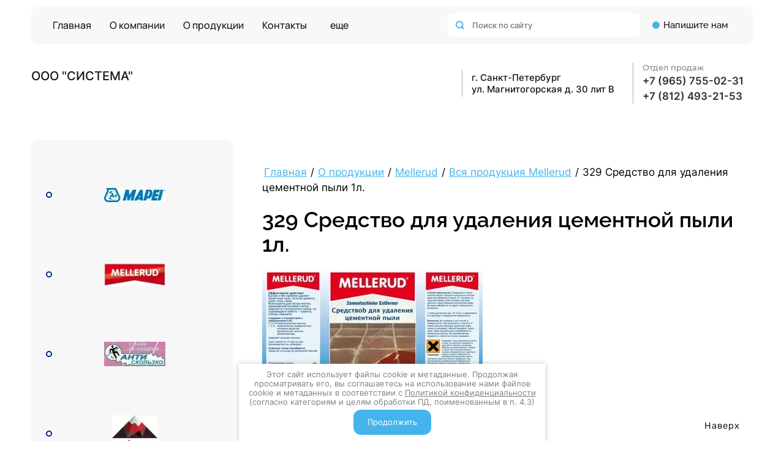

--- FILE ---
content_type: text/html; charset=utf-8
request_url: https://sistema-spb.ru/329-sredstvo-dlya-udaleniya-tsementnoy-pyli-1l
body_size: 25309
content:

<!DOCTYPE html>
<html lang='ru'>
<head>
<link rel="preload" href="/g/fonts/inter/inter-t.woff2" as="font" crossorigin>
<link rel="preload" href="/g/fonts/inter/inter-e-l.woff2" as="font" crossorigin>
<link rel="preload" href="/g/fonts/inter/inter-l.woff2" as="font" crossorigin>
<link rel="preload" href="/g/fonts/inter/inter-r.woff2" as="font" crossorigin>
<link rel="preload" href="/g/fonts/inter/inter-m.woff2" as="font" crossorigin>
<link rel="preload" href="/g/fonts/inter/inter-s-b.woff2" as="font" crossorigin>
<link rel="preload" href="/g/fonts/inter/inter-b.woff2" as="font" crossorigin>
<link rel="preload" href="/g/fonts/inter/inter-e-b.woff2" as="font" crossorigin>
<link rel="preload" href="/g/fonts/inter/inter-bl.woff2" as="font" crossorigin>
<link rel="preload" href="/g/fonts/raleway/raleway-t.woff2" as="font" crossorigin>
<link rel="preload" href="/g/fonts/raleway/raleway-t-i.woff2" as="font" crossorigin>
<link rel="preload" href="/g/fonts/raleway/raleway-e-l.woff2" as="font" crossorigin>
<link rel="preload" href="/g/fonts/raleway/raleway-e-l-i.woff2" as="font" crossorigin>
<link rel="preload" href="/g/fonts/raleway/raleway-l.woff2" as="font" crossorigin>
<link rel="preload" href="/g/fonts/raleway/raleway-l-i.woff2" as="font" crossorigin>
<link rel="preload" href="/g/fonts/raleway/raleway-r.woff2" as="font" crossorigin>
<link rel="preload" href="/g/fonts/raleway/raleway-r-i.woff2" as="font" crossorigin>
<link rel="preload" href="/g/fonts/raleway/raleway-m.woff2" as="font" crossorigin>
<link rel="preload" href="/g/fonts/raleway/raleway-m-i.woff2" as="font" crossorigin>
<link rel="preload" href="/g/fonts/raleway/raleway-s-b.woff2" as="font" crossorigin>
<link rel="preload" href="/g/fonts/raleway/raleway-s-b-i.woff2" as="font" crossorigin>
<link rel="preload" href="/g/fonts/raleway/raleway-b.woff2" as="font" crossorigin>
<link rel="preload" href="/g/fonts/raleway/raleway-b-i.woff2" as="font" crossorigin>
<link rel="preload" href="/g/fonts/raleway/raleway-e-b.woff2" as="font" crossorigin>
<link rel="preload" href="/g/fonts/raleway/raleway-e-b-i.woff2" as="font" crossorigin>
<link rel="preload" href="/g/fonts/raleway/raleway-bl.woff2" as="font" crossorigin>
<link rel="preload" href="/g/fonts/raleway/raleway-bl-i.woff2" as="font" crossorigin>
<link rel="preload" href="/g/fonts/onest/onest-t.woff2" as="font" crossorigin>
<link rel="preload" href="/g/fonts/onest/onest-e-l.woff2" as="font" crossorigin>
<link rel="preload" href="/g/fonts/onest/onest-l.woff2" as="font" crossorigin>
<link rel="preload" href="/g/fonts/onest/onest-r.woff2" as="font" crossorigin>
<link rel="preload" href="/g/fonts/onest/onest-m.woff2" as="font" crossorigin>
<link rel="preload" href="/g/fonts/onest/onest-s-b.woff2" as="font" crossorigin>
<link rel="preload" href="/g/fonts/onest/onest-b.woff2" as="font" crossorigin>
<link rel="preload" href="/g/fonts/onest/onest-e-b.woff2" as="font" crossorigin>
<link rel="preload" href="/g/fonts/onest/onest-bl.woff2" as="font" crossorigin>
<link rel="preload" href="/g/fonts/montserrat/montserrat-t.woff2" as="font" crossorigin>
<link rel="preload" href="/g/fonts/montserrat/montserrat-t-i.woff2" as="font" crossorigin>
<link rel="preload" href="/g/fonts/montserrat/montserrat-e-l.woff2" as="font" crossorigin>
<link rel="preload" href="/g/fonts/montserrat/montserrat-e-l-i.woff2" as="font" crossorigin>
<link rel="preload" href="/g/fonts/montserrat/montserrat-l.woff2" as="font" crossorigin>
<link rel="preload" href="/g/fonts/montserrat/montserrat-l-i.woff2" as="font" crossorigin>
<link rel="preload" href="/g/fonts/montserrat/montserrat-r.woff2" as="font" crossorigin>
<link rel="preload" href="/g/fonts/montserrat/montserrat-r-i.woff2" as="font" crossorigin>
<link rel="preload" href="/g/fonts/montserrat/montserrat-m.woff2" as="font" crossorigin>
<link rel="preload" href="/g/fonts/montserrat/montserrat-m-i.woff2" as="font" crossorigin>
<link rel="preload" href="/g/fonts/montserrat/montserrat-s-b.woff2" as="font" crossorigin>
<link rel="preload" href="/g/fonts/montserrat/montserrat-s-b-i.woff2" as="font" crossorigin>
<link rel="preload" href="/g/fonts/montserrat/montserrat-b.woff2" as="font" crossorigin>
<link rel="preload" href="/g/fonts/montserrat/montserrat-b-i.woff2" as="font" crossorigin>
<link rel="preload" href="/g/fonts/montserrat/montserrat-e-b.woff2" as="font" crossorigin>
<link rel="preload" href="/g/fonts/montserrat/montserrat-e-b-i.woff2" as="font" crossorigin>
<link rel="preload" href="/g/fonts/montserrat/montserrat-bl.woff2" as="font" crossorigin>
<link rel="preload" href="/g/fonts/montserrat/montserrat-bl-i.woff2" as="font" crossorigin>
<link rel="preload" href="/g/fonts/open_sans/open_sans-l.woff2" as="font" crossorigin>
<link rel="preload" href="/g/fonts/open_sans/open_sans-l-i.woff2" as="font" crossorigin>
<link rel="preload" href="/g/fonts/open_sans/open_sans-r.woff2" as="font" crossorigin>
<link rel="preload" href="/g/fonts/open_sans/open_sans-r-i.woff2" as="font" crossorigin>
<link rel="preload" href="/g/fonts/open_sans/open_sans-s-b.woff2" as="font" crossorigin>
<link rel="preload" href="/g/fonts/open_sans/open_sans-s-b-i.woff2" as="font" crossorigin>
<link rel="preload" href="/g/fonts/open_sans/open_sans-b.woff2" as="font" crossorigin>
<link rel="preload" href="/g/fonts/open_sans/open_sans-b-i.woff2" as="font" crossorigin>
<link rel="preload" href="/g/fonts/open_sans/open_sans-e-b.woff2" as="font" crossorigin>
<link rel="preload" href="/g/fonts/open_sans/open_sans-e-b-i.woff2" as="font" crossorigin>
<link rel="preload" href="/g/fonts/oranienbaum/oranienbaum-r.woff2" as="font" crossorigin>
<link rel="preload" href="/g/fonts/literata/literata-r.woff2" as="font" crossorigin>
<link rel="preload" href="/g/fonts/literata/literata-r-i.woff2" as="font" crossorigin>
<link rel="preload" href="/g/fonts/literata/literata-m.woff2" as="font" crossorigin>
<link rel="preload" href="/g/fonts/literata/literata-m-i.woff2" as="font" crossorigin>
<link rel="preload" href="/g/fonts/literata/literata-s-b.woff2" as="font" crossorigin>
<link rel="preload" href="/g/fonts/literata/literata-s-b-i.woff2" as="font" crossorigin>
<link rel="preload" href="/g/fonts/literata/literata-b.woff2" as="font" crossorigin>
<link rel="preload" href="/g/fonts/literata/literata-b-i.woff2" as="font" crossorigin>
<link rel="preload" href="/g/fonts/playfair_display/playfair_display-r.woff2" as="font" crossorigin>
<link rel="preload" href="/g/fonts/playfair_display/playfair_display-r-i.woff2" as="font" crossorigin>
<link rel="preload" href="/g/fonts/playfair_display/playfair_display-b.woff2" as="font" crossorigin>
<link rel="preload" href="/g/fonts/playfair_display/playfair_display-b-i.woff2" as="font" crossorigin>
<link rel="preload" href="/g/fonts/playfair_display/playfair_display-bl.woff2" as="font" crossorigin>
<link rel="preload" href="/g/fonts/playfair_display/playfair_display-bl-i.woff2" as="font" crossorigin>
<link rel="preload" href="/g/fonts/rubik/rubik-l.woff2" as="font" crossorigin>
<link rel="preload" href="/g/fonts/rubik/rubik-l-i.woff2" as="font" crossorigin>
<link rel="preload" href="/g/fonts/rubik/rubik-r.woff2" as="font" crossorigin>
<link rel="preload" href="/g/fonts/rubik/rubik-r-i.woff2" as="font" crossorigin>
<link rel="preload" href="/g/fonts/rubik/rubik-m.woff2" as="font" crossorigin>
<link rel="preload" href="/g/fonts/rubik/rubik-m-i.woff2" as="font" crossorigin>
<link rel="preload" href="/g/fonts/rubik/rubik-b.woff2" as="font" crossorigin>
<link rel="preload" href="/g/fonts/rubik/rubik-b-i.woff2" as="font" crossorigin>
<link rel="preload" href="/g/fonts/rubik/rubik-bl.woff2" as="font" crossorigin>
<link rel="preload" href="/g/fonts/rubik/rubik-bl-i.woff2" as="font" crossorigin>
<link rel="preload" href="/g/fonts/manrope/manrope-e-l.woff2" as="font" crossorigin>
<link rel="preload" href="/g/fonts/manrope/manrope-l.woff2" as="font" crossorigin>
<link rel="preload" href="/g/fonts/manrope/manrope-r.woff2" as="font" crossorigin>
<link rel="preload" href="/g/fonts/manrope/manrope-m.woff2" as="font" crossorigin>
<link rel="preload" href="/g/fonts/manrope/manrope-s-b.woff2" as="font" crossorigin>
<link rel="preload" href="/g/fonts/manrope/manrope-b.woff2" as="font" crossorigin>
<link rel="preload" href="/g/fonts/manrope/manrope-e-b.woff2" as="font" crossorigin>

<link rel="stylesheet" href="/t/v528/images/mosaic/designs/design-i1for6se1-1742282201_styles.css" type="text/css"/>
<meta charset="utf-8">
<meta name="robots" content="all">
<title>329 Средство для удаления цементной пыли 1л.</title>
<meta name="description" content="329 Средство для удаления цементной пыли 1л.">
<meta name="keywords" content="329 Средство для удаления цементной пыли 1л.">
<meta name="viewport" content="width=device-width, initial-scale=1">
<meta name="format-detection" content="telephone=no">


<script>
 var mapKeys = {
     google: "",
     yandex: ""
 };
 var mosaicDesignId = 20427109;
 var mosaicDesignPrefix = 'i1for6se1-1742282201';
 var mosaicTimeZone = 'Asia/Tashkent';
</script>


<link rel="stylesheet" href="/g/s3/mosaic/css/ms_site_default.css">
<script src="/g/libs/jquery/1.10.2/jquery.min.js"></script>

 	<script src="/g/s3/mosaic/js/do/do.js?rnd=1769051052"></script>
	<link rel="stylesheet" href="/g/css/styles_articles_tpl.css">
	<link rel="stylesheet" href="/g/s3/mosaic/css/animate.css">
	<link rel="stylesheet" href="/t/v528/images/mosaic/modules_patch.scss.css?rnd=1769051052">
	<script src="/g/s3/misc/form/1.2.0/s3.form.js"></script>

<meta name="yandex-verification" content="0ddcfd80ac3e8cc0" />
<meta name="google-site-verification" content="vdRwvryEFFbnYsv27yAGYCp4aYRrccJt9vXS3Ar-m0Q" />

            <!-- 46b9544ffa2e5e73c3c971fe2ede35a5 -->
            <script src='/shared/s3/js/lang/ru.js'></script>
            <script src='/shared/s3/js/common.min.js'></script>
        <link rel='stylesheet' type='text/css' href='/shared/s3/css/calendar.css' /><link rel='stylesheet' type='text/css' href='/shared/highslide-4.1.13/highslide.min.css'/>
<script type='text/javascript' src='/shared/highslide-4.1.13/highslide-full.packed.js'></script>
<script type='text/javascript'>
hs.graphicsDir = '/shared/highslide-4.1.13/graphics/';
hs.outlineType = null;
hs.showCredits = false;
hs.lang={cssDirection:'ltr',loadingText:'Загрузка...',loadingTitle:'Кликните чтобы отменить',focusTitle:'Нажмите чтобы перенести вперёд',fullExpandTitle:'Увеличить',fullExpandText:'Полноэкранный',previousText:'Предыдущий',previousTitle:'Назад (стрелка влево)',nextText:'Далее',nextTitle:'Далее (стрелка вправо)',moveTitle:'Передвинуть',moveText:'Передвинуть',closeText:'Закрыть',closeTitle:'Закрыть (Esc)',resizeTitle:'Восстановить размер',playText:'Слайд-шоу',playTitle:'Слайд-шоу (пробел)',pauseText:'Пауза',pauseTitle:'Приостановить слайд-шоу (пробел)',number:'Изображение %1/%2',restoreTitle:'Нажмите чтобы посмотреть картинку, используйте мышь для перетаскивания. Используйте клавиши вперёд и назад'};</script>

<link rel='stylesheet' type='text/css' href='/t/images/__csspatch/5/patch.css'/>

<!--s3_require-->
<link rel="stylesheet" href="/g/basestyle/1.0.1/article/article.css" type="text/css"/>
<link rel="stylesheet" href="/g/basestyle/1.0.1/article/article.orange.css" type="text/css"/>
<script type="text/javascript" src="/g/basestyle/1.0.1/article/article.js" async></script>

<link rel="stylesheet" href="/t/images/mosaic/symbols/symbol-irgy3j7nw_styles.css" type="text/css"/>
<link rel="stylesheet" href="/t/images/mosaic/symbols/symbol-ii89y5m6p_styles.css" type="text/css"/>
<link rel="stylesheet" href="/t/images/mosaic/symbols/symbol-i7c1vlcoy_styles.css" type="text/css"/>
<link rel="stylesheet" href="/t/images/mosaic/symbols/symbol-i2dr7nztd_styles.css" type="text/css"/>
<link rel="stylesheet" href="/t/images/mosaic/symbols/symbol-iusupbu6r_styles.css" type="text/css"/>
<link rel="stylesheet" href="/t/images/mosaic/symbols/symbol-iqwn2aq3w_styles.css" type="text/css"/>
<link rel="stylesheet" href="/t/images/mosaic/symbols/symbol-i92ge2ldi_styles.css" type="text/css"/>
<link rel="stylesheet" href="/t/images/mosaic/symbols/symbol-ihlr8wurq_styles.css" type="text/css"/>
<!--/s3_require-->




</head>
<body>
<div class='mosaic-wrap'>
<div class='root root--u-i1for6se1' id='i1for6se1_0'>

<div class='section section--u-irgy3j7nw' id='irgy3j7nw_0' data-do-section='{"screen":{"scroll":false,"smooth":true}}'>
<div class='container container--u-i19vs8ka7' id='i19vs8ka7_0'>
<div class='hor-menu hor-menu--u-iu9w0jm2r' id='iu9w0jm2r_0' data-do-menu_horizontal='{"screen":{"mode":"Popup","cancelForward":false,"more":true,"toLevel":0}}'>
<ul class='hor-menu__list hor-menu__list--u-i698svc35' id='i698svc35_0'>
<li class='hor-menu__item hor-menu__item--u-iwf90bflw ' id='iwf90bflw_0'>
<a   href='/' class='hor-menu__link hor-menu__link--u-i0h1mnwbh' id='i0h1mnwbh_0'>
<span class='hor-menu__text hor-menu__text--u-irclzxis5' id='irclzxis5_0'>
<span class='text-block-wrap-div' >Главная</span>
</span>
</a>


    </li>
    <li class='hor-menu__item hor-menu__item--u-iwf90bflw ' id='iwf90bflw_1'>
<a   href='/about' class='hor-menu__link hor-menu__link--u-i0h1mnwbh' id='i0h1mnwbh_1'>
<span class='hor-menu__text hor-menu__text--u-irclzxis5' id='irclzxis5_1'>
<span class='text-block-wrap-div' >О компании</span>
</span>
</a>


    </li>
    <li class='hor-menu__item hor-menu__item--u-iwf90bflw is-current' id='iwf90bflw_2'>
<a   href='/o-produkcii' class='hor-menu__link hor-menu__link--u-i0h1mnwbh' id='i0h1mnwbh_2'>
<span class='hor-menu__text hor-menu__text--u-irclzxis5' id='irclzxis5_2'>
<span class='text-block-wrap-div' >О продукции</span>
</span>
<span class='hor-menu__icon hor-menu__icon--u-i4995aicy' id='i4995aicy_0'></span>
</a>


    <ul class='hor-menu__sub_list hor-menu__sub_list--u-iqme7zdas' id='iqme7zdas_0'>
<li class='hor-menu__sub_item hor-menu__sub_item--u-inwgs25gd ' id='inwgs25gd_0'>
<a   href='/germetiki' class='hor-menu__sub_link hor-menu__sub_link--u-ii4sfuex9' id='ii4sfuex9_0'>
<span class='hor-menu__sub_text hor-menu__sub_text--u-iyo9oqnne' id='iyo9oqnne_0'>
<span class='text-block-wrap-div' >Mapei</span>
</span>
<span class='hor-menu__sub_icon hor-menu__sub_icon--u-igk6ijsmv' id='igk6ijsmv_0'></span>
</a>
<ul class='mosaic-iztu4fbly mosaic-iztu4fbly--u-iz8eu1est' id='iz8eu1est_0'>
</ul>

    <ul class='hor-menu__sub_list hor-menu__sub_list--u-iqme7zdas' id='iqme7zdas_1'>
<li class='hor-menu__sub_item hor-menu__sub_item--u-inwgs25gd ' id='inwgs25gd_1'>
<a   href='/vsya-produktsiya-mapei' class='hor-menu__sub_link hor-menu__sub_link--u-ii4sfuex9' id='ii4sfuex9_1'>
<span class='hor-menu__sub_text hor-menu__sub_text--u-iyo9oqnne' id='iyo9oqnne_1'>
<span class='text-block-wrap-div' >Вся продукция Mapei</span>
</span>
</a>

    </li>
    <li class='hor-menu__sub_item hor-menu__sub_item--u-inwgs25gd ' id='inwgs25gd_2'>
<a   href='/podgotovka-osnovaniy' class='hor-menu__sub_link hor-menu__sub_link--u-ii4sfuex9' id='ii4sfuex9_2'>
<span class='hor-menu__sub_text hor-menu__sub_text--u-iyo9oqnne' id='iyo9oqnne_2'>
<span class='text-block-wrap-div' >Подготовка оснований</span>
</span>
</a>

    </li>
    <li class='hor-menu__sub_item hor-menu__sub_item--u-inwgs25gd ' id='inwgs25gd_3'>
<a   href='/gidroizolyatsiya' class='hor-menu__sub_link hor-menu__sub_link--u-ii4sfuex9' id='ii4sfuex9_3'>
<span class='hor-menu__sub_text hor-menu__sub_text--u-iyo9oqnne' id='iyo9oqnne_3'>
<span class='text-block-wrap-div' >Гидроизоляция</span>
</span>
</a>

    </li>
    <li class='hor-menu__sub_item hor-menu__sub_item--u-inwgs25gd ' id='inwgs25gd_4'>
<a   href='/kleyevyye-sostavy' class='hor-menu__sub_link hor-menu__sub_link--u-ii4sfuex9' id='ii4sfuex9_4'>
<span class='hor-menu__sub_text hor-menu__sub_text--u-iyo9oqnne' id='iyo9oqnne_4'>
<span class='text-block-wrap-div' >Клеевые составы</span>
</span>
</a>

    </li>
    <li class='hor-menu__sub_item hor-menu__sub_item--u-inwgs25gd ' id='inwgs25gd_5'>
<a   href='/zatirka' class='hor-menu__sub_link hor-menu__sub_link--u-ii4sfuex9' id='ii4sfuex9_5'>
<span class='hor-menu__sub_text hor-menu__sub_text--u-iyo9oqnne' id='iyo9oqnne_5'>
<span class='text-block-wrap-div' >Затирка</span>
</span>
</a>

    </li>
    <li class='hor-menu__sub_item hor-menu__sub_item--u-inwgs25gd ' id='inwgs25gd_6'>
<a   href='/germetiki-1' class='hor-menu__sub_link hor-menu__sub_link--u-ii4sfuex9' id='ii4sfuex9_6'>
<span class='hor-menu__sub_text hor-menu__sub_text--u-iyo9oqnne' id='iyo9oqnne_6'>
<span class='text-block-wrap-div' >Герметики</span>
</span>
</a>

    </li>
    <li class='hor-menu__sub_item hor-menu__sub_item--u-inwgs25gd ' id='inwgs25gd_7'>
<a   href='/instrumenty' class='hor-menu__sub_link hor-menu__sub_link--u-ii4sfuex9' id='ii4sfuex9_7'>
<span class='hor-menu__sub_text hor-menu__sub_text--u-iyo9oqnne' id='iyo9oqnne_7'>
<span class='text-block-wrap-div' >Инструменты</span>
</span>
</a>

    </li>
    <li class='hor-menu__sub_item hor-menu__sub_item--u-inwgs25gd ' id='inwgs25gd_8'>
<a   href='/remontnyye-sostavy' class='hor-menu__sub_link hor-menu__sub_link--u-ii4sfuex9' id='ii4sfuex9_8'>
<span class='hor-menu__sub_text hor-menu__sub_text--u-iyo9oqnne' id='iyo9oqnne_8'>
<span class='text-block-wrap-div' >Ремонтные составы</span>
</span>
</a>

    </li>
            </ul></li>
    <li class='hor-menu__sub_item hor-menu__sub_item--u-inwgs25gd is-current' id='inwgs25gd_9'>
<a   href='/peny' class='hor-menu__sub_link hor-menu__sub_link--u-ii4sfuex9' id='ii4sfuex9_9'>
<span class='hor-menu__sub_text hor-menu__sub_text--u-iyo9oqnne' id='iyo9oqnne_9'>
<span class='text-block-wrap-div' >Mellerud</span>
</span>
<span class='hor-menu__sub_icon hor-menu__sub_icon--u-igk6ijsmv' id='igk6ijsmv_1'></span>
</a>
<ul class='mosaic-iztu4fbly mosaic-iztu4fbly--u-iz8eu1est' id='iz8eu1est_1'>
</ul>

    <ul class='hor-menu__sub_list hor-menu__sub_list--u-iqme7zdas' id='iqme7zdas_2'>
<li class='hor-menu__sub_item hor-menu__sub_item--u-inwgs25gd is-current' id='inwgs25gd_10'>
<a   href='/produktsiya-mellerud' class='hor-menu__sub_link hor-menu__sub_link--u-ii4sfuex9' id='ii4sfuex9_10'>
<span class='hor-menu__sub_text hor-menu__sub_text--u-iyo9oqnne' id='iyo9oqnne_10'>
<span class='text-block-wrap-div' >Вся продукция Mellerud</span>
</span>
</a>

    </li>
    <li class='hor-menu__sub_item hor-menu__sub_item--u-inwgs25gd ' id='inwgs25gd_11'>
<a   href='/plesen' class='hor-menu__sub_link hor-menu__sub_link--u-ii4sfuex9' id='ii4sfuex9_11'>
<span class='hor-menu__sub_text hor-menu__sub_text--u-iyo9oqnne' id='iyo9oqnne_11'>
<span class='text-block-wrap-div' >Плесень</span>
</span>
</a>

    </li>
    <li class='hor-menu__sub_item hor-menu__sub_item--u-inwgs25gd ' id='inwgs25gd_12'>
<a   href='/santekhnika' class='hor-menu__sub_link hor-menu__sub_link--u-ii4sfuex9' id='ii4sfuex9_12'>
<span class='hor-menu__sub_text hor-menu__sub_text--u-iyo9oqnne' id='iyo9oqnne_12'>
<span class='text-block-wrap-div' >Сантехника</span>
</span>
</a>

    </li>
    <li class='hor-menu__sub_item hor-menu__sub_item--u-inwgs25gd ' id='inwgs25gd_13'>
<a   href='/kukhnya' class='hor-menu__sub_link hor-menu__sub_link--u-ii4sfuex9' id='ii4sfuex9_13'>
<span class='hor-menu__sub_text hor-menu__sub_text--u-iyo9oqnne' id='iyo9oqnne_13'>
<span class='text-block-wrap-div' >Кухня</span>
</span>
</a>

    </li>
    <li class='hor-menu__sub_item hor-menu__sub_item--u-inwgs25gd ' id='inwgs25gd_14'>
<a   href='/kafel-mramor-prirodnyy-kamen' class='hor-menu__sub_link hor-menu__sub_link--u-ii4sfuex9' id='ii4sfuex9_14'>
<span class='hor-menu__sub_text hor-menu__sub_text--u-iyo9oqnne' id='iyo9oqnne_14'>
<span class='text-block-wrap-div' >Кафель, мрамор, природный камень</span>
</span>
</a>

    </li>
    <li class='hor-menu__sub_item hor-menu__sub_item--u-inwgs25gd ' id='inwgs25gd_15'>
<a   href='/sad-terrasa-balkon-ulichnaya-zona' class='hor-menu__sub_link hor-menu__sub_link--u-ii4sfuex9' id='ii4sfuex9_15'>
<span class='hor-menu__sub_text hor-menu__sub_text--u-iyo9oqnne' id='iyo9oqnne_15'>
<span class='text-block-wrap-div' >Сад, терраса, балкон, уличная зона</span>
</span>
</a>

    </li>
    <li class='hor-menu__sub_item hor-menu__sub_item--u-inwgs25gd ' id='inwgs25gd_16'>
<a   href='/polirovochnyye-pasty' class='hor-menu__sub_link hor-menu__sub_link--u-ii4sfuex9' id='ii4sfuex9_16'>
<span class='hor-menu__sub_text hor-menu__sub_text--u-iyo9oqnne' id='iyo9oqnne_16'>
<span class='text-block-wrap-div' >Полировочные пасты</span>
</span>
</a>

    </li>
            </ul></li>
    <li class='hor-menu__sub_item hor-menu__sub_item--u-inwgs25gd ' id='inwgs25gd_17'>
<a   href='/antiskolzyashchie-materialy' class='hor-menu__sub_link hor-menu__sub_link--u-ii4sfuex9' id='ii4sfuex9_17'>
<span class='hor-menu__sub_text hor-menu__sub_text--u-iyo9oqnne' id='iyo9oqnne_17'>
<span class='text-block-wrap-div' >Антискользящие материалы</span>
</span>
<span class='hor-menu__sub_icon hor-menu__sub_icon--u-igk6ijsmv' id='igk6ijsmv_2'></span>
</a>
<ul class='mosaic-iztu4fbly mosaic-iztu4fbly--u-iz8eu1est' id='iz8eu1est_2'>
</ul>

    <ul class='hor-menu__sub_list hor-menu__sub_list--u-iqme7zdas' id='iqme7zdas_3'>
<li class='hor-menu__sub_item hor-menu__sub_item--u-inwgs25gd ' id='inwgs25gd_18'>
<a   href='/anti-skolzko' class='hor-menu__sub_link hor-menu__sub_link--u-ii4sfuex9' id='ii4sfuex9_18'>
<span class='hor-menu__sub_text hor-menu__sub_text--u-iyo9oqnne' id='iyo9oqnne_18'>
<span class='text-block-wrap-div' >Анти скользко</span>
</span>
</a>

    </li>
            </ul></li>
    <li class='hor-menu__sub_item hor-menu__sub_item--u-inwgs25gd ' id='inwgs25gd_19'>
<a   href='/estilker' class='hor-menu__sub_link hor-menu__sub_link--u-ii4sfuex9' id='ii4sfuex9_19'>
<span class='hor-menu__sub_text hor-menu__sub_text--u-iyo9oqnne' id='iyo9oqnne_19'>
<span class='text-block-wrap-div' >Estilker</span>
</span>
</a>

    </li>
    <li class='hor-menu__sub_item hor-menu__sub_item--u-inwgs25gd ' id='inwgs25gd_20'>
<a   href='/fila-bytovaya-himiya' class='hor-menu__sub_link hor-menu__sub_link--u-ii4sfuex9' id='ii4sfuex9_20'>
<span class='hor-menu__sub_text hor-menu__sub_text--u-iyo9oqnne' id='iyo9oqnne_20'>
<span class='text-block-wrap-div' >FILA бытовая химия</span>
</span>
</a>

    </li>
    <li class='hor-menu__sub_item hor-menu__sub_item--u-inwgs25gd ' id='inwgs25gd_21'>
<a   href='/corte' class='hor-menu__sub_link hor-menu__sub_link--u-ii4sfuex9' id='ii4sfuex9_21'>
<span class='hor-menu__sub_text hor-menu__sub_text--u-iyo9oqnne' id='iyo9oqnne_21'>
<span class='text-block-wrap-div' >CORTE</span>
</span>
</a>

    </li>
            </ul></li>
    <li class='hor-menu__item hor-menu__item--u-iwf90bflw ' id='iwf90bflw_3'>
<a   href='/kontakty' class='hor-menu__link hor-menu__link--u-i0h1mnwbh' id='i0h1mnwbh_3'>
<span class='hor-menu__text hor-menu__text--u-irclzxis5' id='irclzxis5_3'>
<span class='text-block-wrap-div' >Контакты</span>
</span>
</a>


    </li>
    <li class='hor-menu__item hor-menu__item--u-iwf90bflw ' id='iwf90bflw_4'>
<a   href='/search' class='hor-menu__link hor-menu__link--u-i0h1mnwbh' id='i0h1mnwbh_4'>
<span class='hor-menu__text hor-menu__text--u-irclzxis5' id='irclzxis5_4'>
<span class='text-block-wrap-div' >Поиск по сайту</span>
</span>
</a>


    </li>
    <li class='hor-menu__item hor-menu__item--u-iwf90bflw ' id='iwf90bflw_5'>
<a   href='/katalogi' class='hor-menu__link hor-menu__link--u-i0h1mnwbh' id='i0h1mnwbh_5'>
<span class='hor-menu__text hor-menu__text--u-irclzxis5' id='irclzxis5_5'>
<span class='text-block-wrap-div' >Каталоги</span>
</span>
</a>


    </li>
    <li class='hor-menu__item hor-menu__item--u-iwf90bflw ' id='iwf90bflw_6'>
<a   href='/prezentatsii' class='hor-menu__link hor-menu__link--u-i0h1mnwbh' id='i0h1mnwbh_6'>
<span class='hor-menu__text hor-menu__text--u-irclzxis5' id='irclzxis5_6'>
<span class='text-block-wrap-div' >Презентации</span>
</span>
</a>


    </li>
    <li class='hor-menu__item hor-menu__item--u-iwf90bflw ' id='iwf90bflw_7'>
<a   href='/dostavka' class='hor-menu__link hor-menu__link--u-i0h1mnwbh' id='i0h1mnwbh_7'>
<span class='hor-menu__text hor-menu__text--u-irclzxis5' id='irclzxis5_7'>
<span class='text-block-wrap-div' >Доставка</span>
</span>
</a>


    </li>
    <li class='hor-menu__item hor-menu__item--u-iwf90bflw ' id='iwf90bflw_8'>
<a   href='/sotrudnichestvo' class='hor-menu__link hor-menu__link--u-i0h1mnwbh' id='i0h1mnwbh_8'>
<span class='hor-menu__text hor-menu__text--u-irclzxis5' id='irclzxis5_8'>
<span class='text-block-wrap-div' >Сотрудничество</span>
</span>
</a>


</li></ul>
<ul class='hor-menu__more_list hor-menu__more_list--u-icdn0pu0h' id='icdn0pu0h_0'>
<li class='hor-menu__item hor-menu__item--u-ifjt7vmb0' id='ifjt7vmb0_0'>
<a href='#' class='hor-menu__more_link hor-menu__more_link--u-icussqkgz' id='icussqkgz_0'>
<span class='hor-menu__text hor-menu__text--u-i00sqzptg' id='i00sqzptg_0'>
<span class='text-block-wrap-div' >еще</span>
</span>
</a>
<ul class='hor-menu__sub_list hor-menu__sub_list--u-i9p8ye82q' id='i9p8ye82q_0'>
</ul>
</li>
</ul>
</div>
<div class='div div--u-iwbnddvqb' id='iwbnddvqb_0'>
<div class='div div--u-izjrjwtun' id='izjrjwtun_0'>
<div class='mosaic-search mosaic-search--u-irf9jkvez' id='irf9jkvez_0' data-do-search='{"screen":{"input":"show","inputWidth":180}}'>
<form action='/search' method='get' class='mosaic-search__form mosaic-search__form--u-ikm17hwmp' id='ikm17hwmp_0'>
<label class='mosaic-search__label mosaic-search__label--u-iwzn85ses' id='iwzn85ses_0'>
<input name='search' placeholder='Поиск по сайту' class='mosaic-search__input mosaic-search__input--u-i81yp6qfg' id='i81yp6qfg_0' />
</label>
<button class='mosaic-search__button mosaic-search__button--u-idvkk2357' id='idvkk2357_0'>
<span class='svg_image svg_image--u-izabd6kci' id='izabd6kci_0' data-do-svg_image='{"screen":{"stretch":true}}'>
<svg xmlns="http://www.w3.org/2000/svg" viewBox="0 0 14 14" width="14" height="14" data-prefix="i30fdjpgv"><path d="M14 12.4l-2.7-2.7c.7-1 1.1-2.2 1.1-3.5C12.3 2.8 9.6 0 6.2 0S0 2.8 0 6.2c0 3.4 2.8 6.2 6.2 6.2 1.3 0 2.5-.4 3.5-1.1l2.7 2.7 1.6-1.6zM1.8 6.2c0-2.4 2-4.4 4.4-4.4 2.4 0 4.4 2 4.4 4.4s-2 4.4-4.4 4.4c-2.5 0-4.4-2-4.4-4.4" class="path-i7swlgk6b"/></svg>
</span>
</button>
<re-captcha data-captcha="recaptcha"
     data-name="captcha"
     data-sitekey="6LddAuIZAAAAAAuuCT_s37EF11beyoreUVbJlVZM"
     data-lang="ru"
     data-rsize="invisible"
     data-type="image"
     data-theme="light"></re-captcha></form>
</div>
</div>
<div role='button' data-do-animation='[]' class='link-universal link-universal--u-if2gwsy9x' id='if2gwsy9x_0' data-do-link_universal='{"screen":{"type":"button","popup":"none","sidepanel":true,"eventName":"none","eventElement":"self","eventAction":"","selectedTag":"","linkType":"link","blank":false}}'>
<div class='div div--u-iiw93zzvo' id='iiw93zzvo_0'></div>
<div class='text text--u-iai4gr8vb' id='iai4gr8vb_0'>
<span class='text-block-wrap-div' >Напишите нам</span>
</div>
</div>
</div>
</div>
</div><div class='section section--u-ixqijqp1e' id='ixqijqp1e_0' data-do-section='{"screen":{"scroll":false,"smooth":"1"}}'>

<div class='container container--u-ii89y5m6p' id='ii89y5m6p_0'>
<div class='div div--u-icbpbsnui' id='icbpbsnui_0'>
<div class='div div--u-is1gy4a5f' id='is1gy4a5f_0'>
<a href='' class='link-universal link-universal--u-izgct0bu4' id='izgct0bu4_0' data-do-link_universal='{"screen":{"type":"link","popup":"none","eventName":"none","eventElement":"self","eventAction":"","selectedTag":"","linkType":"link","blank":false}}'>
<div class='text text--u-ihvawxo5w' id='ihvawxo5w_0'>
<span class='text-block-wrap-div' >ООО "СИСТЕМА"</span>
</div>
</a>
</div>
</div>
<div class='div div--u-ikj10442r' id='ikj10442r_0'>
<div class='div div--u-i8y1nwaal' id='i8y1nwaal_0'>
<div class='list list--u-i9y9wvtr0' id='i9y9wvtr0_0'>
<div class='list__item list__item--u-iay9yzl61' id='iay9yzl61_0'>
<div class='div div--u-ic6ws1h97' id='ic6ws1h97_0'>
<div class='text text--u-iv8p4k25x' id='iv8p4k25x_0'>
<span class='text-block-wrap-div' >г. Санкт-Петербург<br>ул. Магнитогорская д. 30 лит В</span>
</div>
</div>
</div>
</div>
</div>
<div class='div div--u-iyc4mfayo' id='iyc4mfayo_0'>
<div class='text text--u-iqj93czbt' id='iqj93czbt_0'>
<span class='text-block-wrap-div' >Отдел продаж</span>
</div>
<div class='div div--u-ih2wcu4k0' id='ih2wcu4k0_0'>
<div class='list list--u-ibkvt37bt' id='ibkvt37bt_0'>
<div class='list__item list__item--u-iai4p77ro' id='iai4p77ro_0'>
<div class='div div--u-i7e1qq3tz' id='i7e1qq3tz_0'>
<a target='_self' href='tel:+7(812)493-21-52' class='link-universal link-universal--u-ib7jqbe1s' id='ib7jqbe1s_0' data-do-link_universal='{"screen":{"type":"link","popup":"none","eventName":"none","eventElement":"self","eventAction":"","selectedTag":"","linkType":"phone","blank":false}}'>
<div class='text text--u-ib7qism3e' id='ib7qism3e_0'>
<span class='text-block-wrap-div' >+7 (965) 755-02-31</span>
</div>
</a>
</div>
</div>
<div class='list__item list__item--u-iai4p77ro' id='iai4p77ro_1'>
<div class='div div--u-i7e1qq3tz' id='i7e1qq3tz_1'>
<a target='_self' href='tel:+7(812)493-21-53' class='link-universal link-universal--u-ib7jqbe1s' id='ib7jqbe1s_1' data-do-link_universal='{"screen":{"type":"link","popup":"none","eventName":"none","eventElement":"self","eventAction":"","selectedTag":"","linkType":"phone","blank":false}}'>
<div class='text text--u-ib7qism3e' id='ib7qism3e_1'>
<span class='text-block-wrap-div' >+7 (812) 493-21-53</span>
</div>
</a>
</div>
</div>
</div>
</div>
</div>
</div>
</div></div>
<div class='section section--u-irtsg1khb' id='irtsg1khb_0' data-do-section='{"screen":{"scroll":false,"smooth":true}}'>
<div class='section section--u-ily4k6e7l' id='ily4k6e7l_0' data-do-section='{"screen":{"scroll":false,"smooth":true}}'>
<div class='container container--u-i352n2mas' id='i352n2mas_0'>
<div class='div div--u-ivcpntq8l' id='ivcpntq8l_0'>

<div class='div div--u-i7c1vlcoy' id='i7c1vlcoy_0'>
<div class='div div--u-ifw9aq6u0' id='ifw9aq6u0_0'>
<div class='mosaic-accordion mosaic-accordion--u-izfciczhd' id='izfciczhd_0' data-do-accordion='{"screen":{"effect":"slide","speed":"medium","activeIndex":0,"isOpened":false,"closeOther":false,"childrenAsync":false}}'>
<div class='mosaic-accordion__item mosaic-accordion__item--u-iyaj8skfb' id='iyaj8skfb_0'>
<div class='mosaic-accordion__head mosaic-accordion__head--u-ivvc37f12' id='ivvc37f12_0'>
<div class='mosaic-accordion__icon mosaic-accordion__icon--u-i2nnfj54d' id='i2nnfj54d_0'></div>
<div class='div div--u-i5bbujbjc' id='i5bbujbjc_0'>
<div class='imageFit imageFit--u-iw021dgjj' id='iw021dgjj_0' data-do-image='{"screen":{"objectFit":"none","lockRatio":true,"maxHeight":900,"maxWidth":900}}'>
<img data-origin-src='/d/logotip_mapei_900354.webp' data-size='100x23' src='/thumb/2/VU-gu0QoI45vHm88IeNVPQ/900r900/d/logotip_mapei_900354.webp' alt='logotip_mapei' title='' class='imageFit__img imageFit__img--u-i8de3y3ck' id='i8de3y3ck_0' />
<div class='imageFit__overlay imageFit__overlay--u-i5yjs7ajs' id='i5yjs7ajs_0'></div>
<div class='imageFit__zoom imageFit__zoom--u-i7d0xtq04' id='i7d0xtq04_0'>
<span class='svg_image svg_image--u-i4ibdidl5' id='i4ibdidl5_0' data-do-svg_image='{"screen":{"stretch":true}}'>
</span>
</div>
</div>
</div>
<div class='mosaic-accordion__title mosaic-accordion__title--u-i4j0bhqlm' id='i4j0bhqlm_0'>
<span class='text-block-wrap-div' >Базовые сценарии</span>
</div>
</div>
<div class='mosaic-accordion__body mosaic-accordion__body--u-ie6p26vfd' id='ie6p26vfd_0'>
<div class='mosaic-accordion__content mosaic-accordion__content--u-i1n6oqkzs' id='i1n6oqkzs_0'>
<div class='list list--u-ithjmbk5j' id='ithjmbk5j_0'>
<div class='list__item list__item--u-id4t6atid' id='id4t6atid_0'>
<a target='_blank' href='https://sistema-spb.ru/vsya-produktsiya-mapei' class='link-universal link-universal--u-ih3gi83c7' id='ih3gi83c7_0' data-do-link_universal='{"screen":{"type":"link","popup":"none","eventName":"none","eventElement":"self","eventAction":"","selectedTag":"","linkType":"link","blank":true}}'>
<div class='text text--u-inc4iqi3r' id='inc4iqi3r_0'>
<span class='text-block-wrap-div' >Вся продукция</span>
</div>
</a>
</div>
<div class='list__item list__item--u-id4t6atid' id='id4t6atid_1'>
<a target='_blank' href='https://sistema-spb.ru/podgotovka-osnovaniy' class='link-universal link-universal--u-ih3gi83c7' id='ih3gi83c7_1' data-do-link_universal='{"screen":{"type":"link","popup":"none","eventName":"none","eventElement":"self","eventAction":"","selectedTag":"","linkType":"link","blank":true}}'>
<div class='text text--u-inc4iqi3r' id='inc4iqi3r_1'>
<span class='text-block-wrap-div' >Подготовка оснований</span>
</div>
</a>
</div>
<div class='list__item list__item--u-id4t6atid' id='id4t6atid_2'>
<a target='_blank' href='https://sistema-spb.ru/gidroizolyatsiya' class='link-universal link-universal--u-ih3gi83c7' id='ih3gi83c7_2' data-do-link_universal='{"screen":{"type":"link","popup":"none","eventName":"none","eventElement":"self","eventAction":"","selectedTag":"","linkType":"link","blank":true}}'>
<div class='text text--u-inc4iqi3r' id='inc4iqi3r_2'>
<span class='text-block-wrap-div' >Гидроизоляция</span>
</div>
</a>
</div>
<div class='list__item list__item--u-id4t6atid' id='id4t6atid_3'>
<a target='_blank' href='https://sistema-spb.ru/kleyevyye-sostavy' class='link-universal link-universal--u-ih3gi83c7' id='ih3gi83c7_3' data-do-link_universal='{"screen":{"type":"link","popup":"none","eventName":"none","eventElement":"self","eventAction":"","selectedTag":"","linkType":"link","blank":true}}'>
<div class='text text--u-inc4iqi3r' id='inc4iqi3r_3'>
<span class='text-block-wrap-div' >Клеевые составы</span>
</div>
</a>
</div>
<div class='list__item list__item--u-id4t6atid' id='id4t6atid_4'>
<a target='_blank' href='https://sistema-spb.ru/zatirka' class='link-universal link-universal--u-ih3gi83c7' id='ih3gi83c7_4' data-do-link_universal='{"screen":{"type":"link","popup":"none","eventName":"none","eventElement":"self","eventAction":"","selectedTag":"","linkType":"link","blank":true}}'>
<div class='text text--u-inc4iqi3r' id='inc4iqi3r_4'>
<span class='text-block-wrap-div' >Затирка</span>
</div>
</a>
</div>
<div class='list__item list__item--u-id4t6atid' id='id4t6atid_5'>
<a target='_blank' href='https://sistema-spb.ru/germetiki-1' class='link-universal link-universal--u-ih3gi83c7' id='ih3gi83c7_5' data-do-link_universal='{"screen":{"type":"link","popup":"none","eventName":"none","eventElement":"self","eventAction":"","selectedTag":"","linkType":"link","blank":true}}'>
<div class='text text--u-inc4iqi3r' id='inc4iqi3r_5'>
<span class='text-block-wrap-div' >Герметики</span>
</div>
</a>
</div>
<div class='list__item list__item--u-id4t6atid' id='id4t6atid_6'>
<a target='_blank' href='https://sistema-spb.ru/instrumenty' class='link-universal link-universal--u-ih3gi83c7' id='ih3gi83c7_6' data-do-link_universal='{"screen":{"type":"link","popup":"none","eventName":"none","eventElement":"self","eventAction":"","selectedTag":"","linkType":"link","blank":true}}'>
<div class='text text--u-inc4iqi3r' id='inc4iqi3r_6'>
<span class='text-block-wrap-div' >Инструменты</span>
</div>
</a>
</div>
<div class='list__item list__item--u-id4t6atid' id='id4t6atid_7'>
<a target='_blank' href='https://sistema-spb.ru/remontnyye-sostavy' class='link-universal link-universal--u-ih3gi83c7' id='ih3gi83c7_7' data-do-link_universal='{"screen":{"type":"link","popup":"none","eventName":"none","eventElement":"self","eventAction":"","selectedTag":"","linkType":"link","blank":true}}'>
<div class='text text--u-inc4iqi3r' id='inc4iqi3r_7'>
<span class='text-block-wrap-div' >Ремонтные составы</span>
</div>
</a>
</div>
</div>
</div>
</div>
</div>
<div class='mosaic-accordion__item mosaic-accordion__item--u-in9xsq1cs' id='in9xsq1cs_0'>
<div class='mosaic-accordion__head mosaic-accordion__head--u-i31y6214v' id='i31y6214v_0'>
<div class='mosaic-accordion__icon mosaic-accordion__icon--u-i65epkdr3' id='i65epkdr3_0'></div>
<div class='div div--u-ih4rq40f4' id='ih4rq40f4_0'>
<div class='imageFit imageFit--u-iw1xvir5p' id='iw1xvir5p_0' data-do-image='{"screen":{"objectFit":"none","lockRatio":true,"maxHeight":900,"maxWidth":900}}'>
<img data-origin-src='/d/logotip_mellerud_391294.webp' data-size='100x37' src='/thumb/2/_r6bXKKSeGT-2qMbQuDlEw/900r900/d/logotip_mellerud_391294.webp' alt='logotip_mellerud' title='' class='imageFit__img imageFit__img--u-ietqg4ul5' id='ietqg4ul5_0' />
<div class='imageFit__overlay imageFit__overlay--u-ifq93hiud' id='ifq93hiud_0'></div>
<div class='imageFit__zoom imageFit__zoom--u-imaghhsu7' id='imaghhsu7_0'>
<span class='svg_image svg_image--u-ig0rrdsqz' id='ig0rrdsqz_0' data-do-svg_image='{"screen":{"stretch":true}}'>
</span>
</div>
</div>
</div>
<div class='mosaic-accordion__title mosaic-accordion__title--u-i9ynj2j4v' id='i9ynj2j4v_0'>
<span class='text-block-wrap-div' >Базовые сценарии</span>
</div>
</div>
<div class='mosaic-accordion__body mosaic-accordion__body--u-im06plgdt' id='im06plgdt_0'>
<div class='mosaic-accordion__content mosaic-accordion__content--u-icur8rjvo' id='icur8rjvo_0'>
<div class='list list--u-ivcdy6qat' id='ivcdy6qat_0'>
<div class='list__item list__item--u-ig38p35gb' id='ig38p35gb_0'>
<a target='_blank' href='https://sistema-spb.ru/produktsiya-mellerud' class='link-universal link-universal--u-iv2k6ipgr' id='iv2k6ipgr_0' data-do-link_universal='{"screen":{"type":"link","popup":"none","eventName":"none","eventElement":"self","eventAction":"","selectedTag":"","linkType":"link","blank":true}}'>
<div class='text text--u-io5v0i6zi' id='io5v0i6zi_0'>
<span class='text-block-wrap-div' >Вся продукция</span>
</div>
</a>
</div>
<div class='list__item list__item--u-ig38p35gb' id='ig38p35gb_1'>
<a target='_blank' href='https://sistema-spb.ru/plesen' class='link-universal link-universal--u-iv2k6ipgr' id='iv2k6ipgr_1' data-do-link_universal='{"screen":{"type":"link","popup":"none","eventName":"none","eventElement":"self","eventAction":"","selectedTag":"","linkType":"link","blank":true}}'>
<div class='text text--u-io5v0i6zi' id='io5v0i6zi_1'>
<span class='text-block-wrap-div' >Плесень</span>
</div>
</a>
</div>
<div class='list__item list__item--u-ig38p35gb' id='ig38p35gb_2'>
<a target='_blank' href='https://sistema-spb.ru/santekhnika' class='link-universal link-universal--u-iv2k6ipgr' id='iv2k6ipgr_2' data-do-link_universal='{"screen":{"type":"link","popup":"none","eventName":"none","eventElement":"self","eventAction":"","selectedTag":"","linkType":"link","blank":true}}'>
<div class='text text--u-io5v0i6zi' id='io5v0i6zi_2'>
<span class='text-block-wrap-div' >Сантехника</span>
</div>
</a>
</div>
<div class='list__item list__item--u-ig38p35gb' id='ig38p35gb_3'>
<a target='_blank' href='https://sistema-spb.ru/kukhnya' class='link-universal link-universal--u-iv2k6ipgr' id='iv2k6ipgr_3' data-do-link_universal='{"screen":{"type":"link","popup":"none","eventName":"none","eventElement":"self","eventAction":"","selectedTag":"","linkType":"link","blank":true}}'>
<div class='text text--u-io5v0i6zi' id='io5v0i6zi_3'>
<span class='text-block-wrap-div' >Кухня</span>
</div>
</a>
</div>
<div class='list__item list__item--u-ig38p35gb' id='ig38p35gb_4'>
<a target='_blank' href='https://sistema-spb.ru/kafel-mramor-prirodnyy-kamen' class='link-universal link-universal--u-iv2k6ipgr' id='iv2k6ipgr_4' data-do-link_universal='{"screen":{"type":"link","popup":"none","eventName":"none","eventElement":"self","eventAction":"","selectedTag":"","linkType":"link","blank":true}}'>
<div class='text text--u-io5v0i6zi' id='io5v0i6zi_4'>
<span class='text-block-wrap-div' >Кафель, мрамор, природный камень</span>
</div>
</a>
</div>
<div class='list__item list__item--u-ig38p35gb' id='ig38p35gb_5'>
<a target='_blank' href='https://sistema-spb.ru/sad-terrasa-balkon-ulichnaya-zona' class='link-universal link-universal--u-iv2k6ipgr' id='iv2k6ipgr_5' data-do-link_universal='{"screen":{"type":"link","popup":"none","eventName":"none","eventElement":"self","eventAction":"","selectedTag":"","linkType":"link","blank":true}}'>
<div class='text text--u-io5v0i6zi' id='io5v0i6zi_5'>
<span class='text-block-wrap-div' >Сад, терраса, балкон, уличная зона</span>
</div>
</a>
</div>
<div class='list__item list__item--u-ig38p35gb' id='ig38p35gb_6'>
<a target='_blank' href='https://sistema-spb.ru/polirovochnyye-pasty' class='link-universal link-universal--u-iv2k6ipgr' id='iv2k6ipgr_6' data-do-link_universal='{"screen":{"type":"link","popup":"none","eventName":"none","eventElement":"self","eventAction":"","selectedTag":"","linkType":"link","blank":true}}'>
<div class='text text--u-io5v0i6zi' id='io5v0i6zi_6'>
<span class='text-block-wrap-div' >Полировочные пасты</span>
</div>
</a>
</div>
</div>
</div>
</div>
</div>
<div class='mosaic-accordion__item mosaic-accordion__item--u-ij9ehv98u' id='ij9ehv98u_0'>
<div class='mosaic-accordion__head mosaic-accordion__head--u-iggyc7wlm' id='iggyc7wlm_0'>
<div class='mosaic-accordion__icon mosaic-accordion__icon--u-is4gevabl' id='is4gevabl_0'></div>
<div class='div div--u-ikioley6s' id='ikioley6s_0'>
<div class='imageFit imageFit--u-icsp88grq' id='icsp88grq_0' data-do-image='{"screen":{"objectFit":"none","lockRatio":true,"maxHeight":900,"maxWidth":900}}'>
<img data-origin-src='/d/logotip_anti_skolzko_328788.webp' data-size='100x40' src='/thumb/2/MP0vG1-1P1qSKHTER3NPQA/900r900/d/logotip_anti_skolzko_328788.webp' alt='logotip_anti_skolzko' title='' class='imageFit__img imageFit__img--u-i4jr5w6nh' id='i4jr5w6nh_0' />
<div class='imageFit__overlay imageFit__overlay--u-i4nf873xm' id='i4nf873xm_0'></div>
<div class='imageFit__zoom imageFit__zoom--u-i69yibqfc' id='i69yibqfc_0'>
<span class='svg_image svg_image--u-i4n9hj1b4' id='i4n9hj1b4_0' data-do-svg_image='{"screen":{"stretch":true}}'>
</span>
</div>
</div>
</div>
<div class='mosaic-accordion__title mosaic-accordion__title--u-ivbunip7y' id='ivbunip7y_0'>
<span class='text-block-wrap-div' >Базовые сценарии</span>
</div>
</div>
<div class='mosaic-accordion__body mosaic-accordion__body--u-i3emg0sbe' id='i3emg0sbe_0'>
<div class='mosaic-accordion__content mosaic-accordion__content--u-io37f5eoh' id='io37f5eoh_0'>
<div class='list list--u-if9a5ojdy' id='if9a5ojdy_0'>
<div class='list__item list__item--u-i9ev5fl8c' id='i9ev5fl8c_0'>
<a target='_blank' href='https://sistema-spb.ru/anti-skolzko' class='link-universal link-universal--u-iaeer5zpx' id='iaeer5zpx_0' data-do-link_universal='{"screen":{"type":"link","popup":"none","eventName":"none","eventElement":"self","eventAction":"","selectedTag":"","linkType":"link","blank":true}}'>
<div class='text text--u-i6eon10f5' id='i6eon10f5_0'>
<span class='text-block-wrap-div' >Вся продукция</span>
</div>
</a>
</div>
</div>
</div>
</div>
</div>
<div class='mosaic-accordion__item mosaic-accordion__item--u-izpmk42c8' id='izpmk42c8_0'>
<div class='mosaic-accordion__head mosaic-accordion__head--u-ivr1uyrcb' id='ivr1uyrcb_0'>
<div class='mosaic-accordion__icon mosaic-accordion__icon--u-in2s2g1uh' id='in2s2g1uh_0'></div>
<div class='div div--u-imkoeqhe2' id='imkoeqhe2_0'>
<div class='imageFit imageFit--u-ih88n9ko5' id='ih88n9ko5_0' data-do-image='{"screen":{"objectFit":"none","lockRatio":true,"maxHeight":900,"maxWidth":900}}'>
<img data-origin-src='/d/corte_logo.webp' data-size='74x60' src='/thumb/2/ZwhZ0dqDLhYXwvFreyNPWA/900r900/d/corte_logo.webp' alt='corte_logo' title='' class='imageFit__img imageFit__img--u-i5fgin9p7' id='i5fgin9p7_0' />
<div class='imageFit__overlay imageFit__overlay--u-iqc2j79yf' id='iqc2j79yf_0'></div>
<div class='imageFit__zoom imageFit__zoom--u-i870o61te' id='i870o61te_0'>
<span class='svg_image svg_image--u-i8rqyadnk' id='i8rqyadnk_0' data-do-svg_image='{"screen":{"stretch":true}}'>
</span>
</div>
</div>
</div>
<div class='mosaic-accordion__title mosaic-accordion__title--u-ixdulczle' id='ixdulczle_0'>
<span class='text-block-wrap-div' >Базовые сценарии</span>
</div>
</div>
<div class='mosaic-accordion__body mosaic-accordion__body--u-i49wts1u3' id='i49wts1u3_0'>
<div class='mosaic-accordion__content mosaic-accordion__content--u-ijqam5xgq' id='ijqam5xgq_0'>
<div class='list list--u-ielz173d0' id='ielz173d0_0'>
<div class='list__item list__item--u-iwnvalrkh' id='iwnvalrkh_0'>
<a target='_blank' href='https://sistema-spb.ru/corte' class='link-universal link-universal--u-i9pq05o1p' id='i9pq05o1p_0' data-do-link_universal='{"screen":{"type":"link","popup":"none","eventName":"none","eventElement":"self","eventAction":"","selectedTag":"","linkType":"link","blank":true}}'>
<div class='text text--u-ikpoqu9uf' id='ikpoqu9uf_0'>
<span class='text-block-wrap-div' >Вся продукция</span>
</div>
</a>
</div>
</div>
</div>
</div>
</div>
<div class='mosaic-accordion__item mosaic-accordion__item--u-iq2uvdynu' id='iq2uvdynu_0'>
<div class='mosaic-accordion__head mosaic-accordion__head--u-ieym7b6da' id='ieym7b6da_0'>
<div class='mosaic-accordion__icon mosaic-accordion__icon--u-idqog5gzb' id='idqog5gzb_0'></div>
<div class='div div--u-icte0aw4z' id='icte0aw4z_0'>
<div class='imageFit imageFit--u-ipy85nhd6' id='ipy85nhd6_0' data-do-image='{"screen":{"objectFit":"none","lockRatio":true,"maxHeight":900,"maxWidth":900}}'>
<img data-origin-src='/d/estilker_logo_7.webp' data-size='100x43' src='/thumb/2/T9kKTiXfx1Ldl9hg2N5Tvw/900r900/d/estilker_logo_7.webp' alt='estilker_logo_7' title='' class='imageFit__img imageFit__img--u-ifx31zs67' id='ifx31zs67_0' />
<div class='imageFit__overlay imageFit__overlay--u-iyepnwqr1' id='iyepnwqr1_0'></div>
<div class='imageFit__zoom imageFit__zoom--u-iv3d6ofgl' id='iv3d6ofgl_0'>
<span class='svg_image svg_image--u-ilm4exw5n' id='ilm4exw5n_0' data-do-svg_image='{"screen":{"stretch":true}}'>
</span>
</div>
</div>
</div>
<div class='mosaic-accordion__title mosaic-accordion__title--u-ippsqkpie' id='ippsqkpie_0'>
<span class='text-block-wrap-div' >Базовые сценарии</span>
</div>
</div>
<div class='mosaic-accordion__body mosaic-accordion__body--u-icdz5szu3' id='icdz5szu3_0'>
<div class='mosaic-accordion__content mosaic-accordion__content--u-iasjgjp03' id='iasjgjp03_0'>
<div class='list list--u-idqv5ashn' id='idqv5ashn_0'>
<div class='list__item list__item--u-i6awwact0' id='i6awwact0_0'>
<a target='_blank' href='https://sistema-spb.ru/estilker' class='link-universal link-universal--u-ivpjer6dr' id='ivpjer6dr_0' data-do-link_universal='{"screen":{"type":"link","popup":"none","eventName":"none","eventElement":"self","eventAction":"","selectedTag":"","linkType":"link","blank":true}}'>
<div class='text text--u-iy4vxjql3' id='iy4vxjql3_0'>
<span class='text-block-wrap-div' >Вся продукция</span>
</div>
</a>
</div>
</div>
</div>
</div>
</div>
</div>
</div>
</div><div class='div div--u-ija1m0s0n' id='ija1m0s0n_0'>
<div class='div div--u-iw4t0d4ma' id='iw4t0d4ma_0'>
<div data-url='/329-sredstvo-dlya-udaleniya-tsementnoy-pyli-1l' class='mosaic-crumbs mosaic-crumbs--u-iqd24q4xh' id='iqd24q4xh_0' data-do-crumbs='{"screen":{"delimiter":"\/","mainPageText":""}}'>
<a href="/" class="mosaic-crumbs__item_link mosaic-crumbs__item_link--u-itmd13638" ><span class="text-block-wrap-div">Главная</span></a><span class="mosaic-crumbs__delimiter mosaic-crumbs__delimiter--u-iojcplfbb">/</span><a href="/o-produkcii" class="mosaic-crumbs__item_link mosaic-crumbs__item_link--u-itmd13638"><span class="text-block-wrap-div">О продукции</span></a><span class="mosaic-crumbs__delimiter mosaic-crumbs__delimiter--u-iojcplfbb">/</span><a href="/peny" class="mosaic-crumbs__item_link mosaic-crumbs__item_link--u-itmd13638"><span class="text-block-wrap-div">Mellerud</span></a><span class="mosaic-crumbs__delimiter mosaic-crumbs__delimiter--u-iojcplfbb">/</span><a href="/produktsiya-mellerud" class="mosaic-crumbs__item_link mosaic-crumbs__item_link--u-itmd13638"><span class="text-block-wrap-div">Вся продукция Mellerud</span></a><span class="mosaic-crumbs__delimiter mosaic-crumbs__delimiter--u-iojcplfbb">/</span><span class="mosaic-crumbs__last mosaic-crumbs__last--u-ii6hhofl5"><span class="text-block-wrap-div">329 Средство для удаления цементной пыли 1л.</span></span>
</div>
<h1 class='page-title page-title--u-i88tidqde' id='i88tidqde_0'>
329 Средство для удаления цементной пыли 1л.
</h1>
<div class='content content--u-i8hxepnjc' id='i8hxepnjc_0' data-do-content='{"screen":{"image":false,"gallery":false,"text":true,"headers":true}}'>




	<p><a href="/thumb/2/enqsidb5KGWn5P4zQOuhBg/r/d/329_etiketka.jpg" class="highslide" onclick="return hs.expand(this)"><img alt="329 этикетка" height="229" src="/thumb/2/_ix4oLOKqF46-ATyloW1CQ/360r300/d/329_etiketka.jpg" style="border-width: 0;" width="360" /></a></p>

	

</div>
</div>
</div>
</div>
</div>
</div>
</div>

<div class='mosaic-popup mosaic-popup--u-i2dr7nztd' id='i2dr7nztd_0' data-do-popup='{"screen":{"wmshowpopup":false,"popupname":"","delay":0,"autoShow":"none","popup_data":{"iqkrj6qwh":{"i6rk72qoe":{"name":"Heading","type":"text","id":"i6rk72qoe"}},"iwm73boql":{"i3dxe0ywn":{"name":"Heading","type":"text","id":"i3dxe0ywn"}}}}}'>
<div class='mosaic-popup__inner-bg mosaic-popup__inner-bg--u-i26hngdsn' id='i26hngdsn_0'>
<div class='mosaic-popup__inner-data mosaic-popup__inner-data--u-ieo7lzt5g' id='ieo7lzt5g_0'>
<div class='mosaic-popup__close mosaic-popup__close--u-iv9ov7607' id='iv9ov7607_0'>
<span class='svg_image svg_image--u-ih50x3afj' id='ih50x3afj_0' data-do-svg_image='{"screen":{"stretch":true}}'>
<svg xmlns="http://www.w3.org/2000/svg" width="27" height="27" viewBox="0 0 27 27" data-prefix="iniwcdnqv"><path d="M27 2.719L24.281 0 13.5 10.781 2.719 0 0 2.719 10.781 13.5 0 24.281 2.719 27 13.5 16.219 24.281 27 27 24.281 16.219 13.5z" fill-rule="evenodd" class="path-ilaqtyuk6"/></svg>
</span>
</div>
<div class='mosaic-form mosaic-form--u-ifwz0aa7y' id='ifwz0aa7y_0' data-do-form='{"screen":{"mode":"main","anketa_id":"98218109","initial_state":"{\"anketa_id\":\"98218109\",\"name\":\"\u0417\u0430\u043a\u0430\u0437\u0430\u0442\u044c\",\"submit_name\":\"\u041e\u0442\u043f\u0440\u0430\u0432\u0438\u0442\u044c\",\"success_note\":\"\u0421\u043f\u0430\u0441\u0438\u0431\u043e! \u0424\u043e\u0440\u043c\u0430 \u043e\u0442\u043f\u0440\u0430\u0432\u043b\u0435\u043d\u0430\",\"tag_id\":\"ifwz0aa7y\",\"symbol_id\":\"symbol-i2dr7nztd\",\"change\":false,\"dictionaries\":{\"iww8e79is\":{\"dictionary_id\":382818109,\"name\":\"\u0412\u0430\u0448\u0435 \u0438\u043c\u044f\",\"type_id\":1,\"required\":false,\"alias\":\"field_380142309\",\"note\":\"\",\"variants\":[],\"params_value\":\"\",\"validator\":\"\",\"change\":false},\"iw1h1xxnf\":{\"dictionary_id\":382818309,\"name\":\"\u0422\u0435\u043b\u0435\u0444\u043e\u043d:\",\"type_id\":15,\"required\":true,\"alias\":\"phone\",\"note\":\"\",\"variants\":[],\"params_value\":\"\",\"validator\":\"__phone__\",\"change\":false},\"id96vyck7\":{\"dictionary_id\":382818509,\"name\":\"\u0413\u0430\u043b\u043e\u0447\u043a\u0430\",\"type_id\":7,\"required\":true,\"alias\":\"field_380142709\",\"note\":\"\",\"variants\":[],\"params_value\":\"\",\"validator\":\"\",\"change\":false},\"iqzbo4037\":{\"dictionary_id\":382818709,\"name\":\"\u0421\u043a\u0440\u044b\u0442\u043e\u0435 \u043f\u043e\u043b\u0435:\",\"type_id\":14,\"required\":\"\",\"alias\":\"field_380142909\",\"note\":\"\",\"variants\":[],\"params_value\":\"\",\"validator\":\"\",\"change\":false}}}","nativeStyle":true}}'>
<form id="i09gg8nga_0" action="#" class="mosaic-form__form mosaic-form__form--u-i09gg8nga" data-s3-anketa-id="98218109"><div id="iziaxmjf8_0" class="mosaic-form__title mosaic-form__title--u-iziaxmjf8"><span class="text-block-wrap-div">Заказать</span></div><div id="idytlt1mu_0" class="text text--u-idytlt1mu"><span class="text-block-wrap-div">Пишите нам, и получите БЕСПЛАТНУЮ консультацию!</span></div><div id="i3ulew3lf_0" class="div div--u-i3ulew3lf"><div id="iww8e79is_0" data-type-field="text" data-field-position="0" class="mosaic-form__field mosaic-form__field--u-iww8e79is" data-do-input='{"screen":{"type_id":1,"type_field":"text","required":false,"maxlength":100,"dictionary_id":382818109,"alias":"field_380142309"}}'><!--noindex--><div id="i9nfvxcda_0" class="mosaic-form__error mosaic-form__error--u-i9nfvxcda is-removed" data-nosnippet=""><span class="text-block-wrap-div">это поле обязательно для заполнения</span></div><!--/noindex--><div id="ic1rwunhr_0" class="mosaic-form__header mosaic-form__header--u-ic1rwunhr"><span id="i8hmhmecr_0" class="mosaic-form__name mosaic-form__name--u-i8hmhmecr"><span class="text-block-wrap-div">Ваше имя</span></span><span id="in8ck1mx4_0" class="mosaic-form__required mosaic-form__required--u-in8ck1mx4 is-removed"><span class="text-block-wrap-div">*
    </span></span></div><div id="if0btwrti_0" class="div div--u-if0btwrti"><input id="ifg04ptvl_0" type="text" placeholder="Ваше имя" class="mosaic-form__text mosaic-form__text--u-ifg04ptvl"></div><div id="i8qp5ls7e_0" class="mosaic-form__note mosaic-form__note--u-i8qp5ls7e is-removed"></div></div><div id="iw1h1xxnf_0" data-type-field="phone" data-field-position="1" class="mosaic-form__field mosaic-form__field--u-iw1h1xxnf" data-do-input_phone='{"screen":{"type_id":15,"required":true,"dictionary_id":382818309,"validator":"__phone__","alias":"phone"}}'><!--noindex--><div id="imc26l2ya_0" class="mosaic-form__error mosaic-form__error--u-imc26l2ya is-removed" data-nosnippet=""><span class="text-block-wrap-div">это поле обязательно для заполнения</span></div><!--/noindex--><div id="i3o3rhe1o_0" class="mosaic-form__header mosaic-form__header--u-i3o3rhe1o"><span id="iocxsa5ve_0" class="mosaic-form__name mosaic-form__name--u-iocxsa5ve"><span class="text-block-wrap-div">Телефон:</span></span><span id="iuxly06ou_0" class="mosaic-form__required mosaic-form__required--u-iuxly06ou"><span class="text-block-wrap-div">*
    </span></span></div><div id="iyworfmd4_0" class="div div--u-iyworfmd4"><input id="ilm39jlgg_0" type="tel" placeholder="+7 (     ) ___ __ __ *" class="mosaic-form__text mosaic-form__text--u-ilm39jlgg"></div><div id="ihdq9ytlx_0" class="mosaic-form__note mosaic-form__note--u-ihdq9ytlx is-removed"></div></div></div><div id="id96vyck7_0" data-type-field="checkbox" data-field-position="2" class="mosaic-form__field mosaic-form__field--u-id96vyck7" data-do-checkbox='{"screen":{"type_id":7,"required":true,"dictionary_id":382818509,"alias":"field_380142709"}}'><!--noindex--><div id="i70desgbu_0" class="mosaic-form__error mosaic-form__error--u-i70desgbu is-removed" data-nosnippet=""><span class="text-block-wrap-div">это поле обязательно для заполнения</span></div><!--/noindex--><div id="ihe4x095l_0" class="mosaic-form__header mosaic-form__header--u-ihe4x095l is-removed"><span id="iqbq9n65q_0" class="mosaic-form__name mosaic-form__name--u-iqbq9n65q"><span class="text-block-wrap-div">Галочка</span></span><span id="ip3y0ytfs_0" class="mosaic-form__required mosaic-form__required--u-ip3y0ytfs"><span class="text-block-wrap-div">*
    </span></span></div><label id="i2js1fajp_0" class="mosaic-form__label mosaic-form__label--u-i2js1fajp"><input id="i8u4y9v3x_0" type="checkbox" value="Я выражаю согласие на передачу и обработку персональных данных в соответствии с Политикой конфиденциальности (согласно категориям и целям, поименованным в п. 4.2.1) *" class="mosaic-form__checkbox mosaic-form__checkbox--u-i8u4y9v3x"><span id="ib75eukui_0" class="mosaic-form__checkbox-icon mosaic-form__checkbox-icon--u-ib75eukui"></span><span id="imbr420mb_0" class="mosaic-form__value mosaic-form__value--u-imbr420mb"><span class="text-block-wrap-div">Я выражаю <a data-url="/user/agreement" href="/user/agreement" target="_blank">согласие на передачу и обработку персональных данных</a> в соответствии с <a data-url="/politika-konfidencialnosti" href="/politika-konfidencialnosti" target="_blank">Политикой конфиденциальности</a> (согласно категориям и целям, поименованным в п. 4.2.1) *</span></span></label><div id="i6vfp5juq_0" class="mosaic-form__note mosaic-form__note--u-i6vfp5juq is-removed"></div></div><div id="iqzbo4037_0" data-type-field="input_hidden" data-field-position="3" class="mosaic-form__field mosaic-form__field--u-iqzbo4037" data-do-input_hidden='{"screen":{"type_id":14,"dictionary_id":382818709,"alias":"field_380142909","value_from":{"iqkrj6qwh":{"name":"Heading","type":"text","id":"i6rk72qoe"},&quot;iwm73boql&quot;:{"name":"Heading","type":"text","id":"i3dxe0ywn"}}}}'><div id="i0vc1rf3m_0" class="mosaic-form__hidden-container mosaic-form__hidden-container--u-i0vc1rf3m"><div id="in0fhylfa_0" class="mosaic-form__header mosaic-form__header--u-in0fhylfa"><span id="i8qsko8it_0" class="mosaic-form__name mosaic-form__name--u-i8qsko8it"><span class="text-block-wrap-div">Скрытое поле:</span></span></div><input id="i8c2qcq6m_0" type="hidden" class="mosaic-form__hidden-input mosaic-form__hidden-input--u-i8c2qcq6m"></div></div><div id="ieqhwh8jb_0" class="div div--u-ieqhwh8jb"><button id="i46baoeni_0" class="mosaic-form__button mosaic-form__button--u-i46baoeni"><span id="i4yqpeaqk_0" class="button__text button__text--u-i4yqpeaqk"><span class="text-block-wrap-div">Отправить</span></span></button></div><re-captcha data-captcha="recaptcha"
     data-name="captcha"
     data-sitekey="6LddAuIZAAAAAAuuCT_s37EF11beyoreUVbJlVZM"
     data-lang="ru"
     data-rsize="invisible"
     data-type="image"
     data-theme="light"></re-captcha></form><!--noindex--><div id="ijephwgsv_0" class="mosaic-form__success mosaic-form__success--u-ijephwgsv is-removed" data-nosnippet=""><div id="ibopl1tlj_0" class="mosaic-form__success__text mosaic-form__success__text--u-ibopl1tlj"><span class="text-block-wrap-div">Спасибо! Форма отправлена</span></div></div><!--/noindex-->
</div>
</div>
</div>
</div>
<div class='mosaic-popup mosaic-popup--u-iusupbu6r' id='iusupbu6r_0' data-do-popup='{"screen":{"wmshowpopup":false,"popupname":"","delay":0,"autoShow":"none"}}'>
<div class='mosaic-popup__inner-bg mosaic-popup__inner-bg--u-ih0niwhn3' id='ih0niwhn3_0'>
<div class='mosaic-popup__inner-data mosaic-popup__inner-data--u-ipiygxp1o' id='ipiygxp1o_0'>
<div class='mosaic-popup__close mosaic-popup__close--u-i0s71k0by' id='i0s71k0by_0'>
<span class='svg_image svg_image--u-ibbl77i1s' id='ibbl77i1s_0' data-do-svg_image='{"screen":{"stretch":true}}'>
<svg xmlns="http://www.w3.org/2000/svg" width="27" height="27" viewBox="0 0 27 27" data-prefix="iniwcdnqv"><path d="M27 2.719L24.281 0 13.5 10.781 2.719 0 0 2.719 10.781 13.5 0 24.281 2.719 27 13.5 16.219 24.281 27 27 24.281 16.219 13.5z" fill-rule="evenodd" class="path-ilaqtyuk6"/></svg>
</span>
</div>
<div class='mosaic-form mosaic-form--u-ianscznew' id='ianscznew_0' data-do-form='{"screen":{"mode":"main","anketa_id":"98218309","initial_state":"{\"anketa_id\":\"98218309\",\"name\":\"\u0417\u0430\u043a\u0430\u0437\u0430\u0442\u044c \u0440\u0430\u0441\u0447\u0435\u0442\",\"submit_name\":\"\u041e\u0442\u043f\u0440\u0430\u0432\u0438\u0442\u044c\",\"success_note\":\"\u0421\u043f\u0430\u0441\u0438\u0431\u043e! \u0424\u043e\u0440\u043c\u0430 \u043e\u0442\u043f\u0440\u0430\u0432\u043b\u0435\u043d\u0430\",\"tag_id\":\"ianscznew\",\"symbol_id\":\"symbol-iusupbu6r\",\"change\":false,\"dictionaries\":{\"i93m45hqv\":{\"dictionary_id\":382818909,\"name\":\"\u0412\u0430\u0448\u0435 \u0438\u043c\u044f\",\"type_id\":1,\"required\":false,\"alias\":\"field_380143109\",\"note\":\"\",\"variants\":[],\"params_value\":\"\",\"validator\":\"\",\"change\":false},\"iy62utcyl\":{\"dictionary_id\":382819109,\"name\":\"\u0422\u0435\u043b\u0435\u0444\u043e\u043d:\",\"type_id\":15,\"required\":true,\"alias\":\"phone\",\"note\":\"\",\"variants\":[],\"params_value\":\"\",\"validator\":\"__phone__\",\"change\":false},\"igcv6sf3a\":{\"dictionary_id\":382819309,\"name\":\"\u0413\u0430\u043b\u043e\u0447\u043a\u0430\",\"type_id\":7,\"required\":true,\"alias\":\"field_380143509\",\"note\":\"\",\"variants\":[],\"params_value\":\"\",\"validator\":\"\",\"change\":false}}}","nativeStyle":true}}'>
<form id="i2bdtotuc_0" action="#" class="mosaic-form__form mosaic-form__form--u-i2bdtotuc" data-s3-anketa-id="98218309"><div id="iez8fr86m_0" class="mosaic-form__title mosaic-form__title--u-iez8fr86m"><span class="text-block-wrap-div">Заказать расчет</span></div><div id="iycayszsd_0" class="text text--u-iycayszsd"><span class="text-block-wrap-div">Пишите нам, и получите БЕСПЛАТНУЮ консультацию!</span></div><div id="imsupb7e5_0" class="div div--u-imsupb7e5"><div id="i93m45hqv_0" data-type-field="text" data-field-position="0" class="mosaic-form__field mosaic-form__field--u-i93m45hqv" data-do-input='{"screen":{"type_id":1,"type_field":"text","required":false,"maxlength":100,"dictionary_id":382818909,"alias":"field_380143109"}}'><!--noindex--><div id="izspm07uf_0" class="mosaic-form__error mosaic-form__error--u-izspm07uf is-removed" data-nosnippet=""><span class="text-block-wrap-div">это поле обязательно для заполнения</span></div><!--/noindex--><div id="i4w0bpp76_0" class="mosaic-form__header mosaic-form__header--u-i4w0bpp76"><span id="ighmyu8zd_0" class="mosaic-form__name mosaic-form__name--u-ighmyu8zd"><span class="text-block-wrap-div">Ваше имя</span></span><span id="iwfryhe5b_0" class="mosaic-form__required mosaic-form__required--u-iwfryhe5b is-removed"><span class="text-block-wrap-div">*
    </span></span></div><div id="iwqw62a0i_0" class="div div--u-iwqw62a0i"><input id="irqwt0652_0" type="text" placeholder="Ваше имя" class="mosaic-form__text mosaic-form__text--u-irqwt0652"></div><div id="i48d8aa27_0" class="mosaic-form__note mosaic-form__note--u-i48d8aa27 is-removed"></div></div><div id="iy62utcyl_0" data-type-field="phone" data-field-position="1" class="mosaic-form__field mosaic-form__field--u-iy62utcyl" data-do-input_phone='{"screen":{"type_id":15,"required":true,"dictionary_id":382819109,"validator":"__phone__","alias":"phone"}}'><!--noindex--><div id="i3ymw57op_0" class="mosaic-form__error mosaic-form__error--u-i3ymw57op is-removed" data-nosnippet=""><span class="text-block-wrap-div">это поле обязательно для заполнения</span></div><!--/noindex--><div id="ix0diq0nr_0" class="mosaic-form__header mosaic-form__header--u-ix0diq0nr"><span id="iug3hd1px_0" class="mosaic-form__name mosaic-form__name--u-iug3hd1px"><span class="text-block-wrap-div">Телефон:</span></span><span id="i3ufd04o4_0" class="mosaic-form__required mosaic-form__required--u-i3ufd04o4"><span class="text-block-wrap-div">*
    </span></span></div><div id="ii3k2oxld_0" class="div div--u-ii3k2oxld"><input id="iud9ra498_0" type="tel" placeholder="+7 (     ) ___ __ __ *" class="mosaic-form__text mosaic-form__text--u-iud9ra498"></div><div id="ijvk9qmig_0" class="mosaic-form__note mosaic-form__note--u-ijvk9qmig is-removed"></div></div></div><div id="igcv6sf3a_0" data-type-field="checkbox" data-field-position="2" class="mosaic-form__field mosaic-form__field--u-igcv6sf3a" data-do-checkbox='{"screen":{"type_id":7,"required":true,"dictionary_id":382819309,"alias":"field_380143509"}}'><!--noindex--><div id="i58vev2nx_0" class="mosaic-form__error mosaic-form__error--u-i58vev2nx is-removed" data-nosnippet=""><span class="text-block-wrap-div">это поле обязательно для заполнения</span></div><!--/noindex--><div id="il85q2kd8_0" class="mosaic-form__header mosaic-form__header--u-il85q2kd8 is-removed"><span id="intgzggw5_0" class="mosaic-form__name mosaic-form__name--u-intgzggw5"><span class="text-block-wrap-div">Галочка</span></span><span id="ib9l4g4fe_0" class="mosaic-form__required mosaic-form__required--u-ib9l4g4fe"><span class="text-block-wrap-div">*
    </span></span></div><label id="iymtp69oe_0" class="mosaic-form__label mosaic-form__label--u-iymtp69oe"><input id="i42og6mz4_0" type="checkbox" value="Я выражаю согласие на передачу и обработку персональных данных в соответствии с Политикой конфиденциальности (согласно категориям и целям, поименованным в п. 4.2.1) *" class="mosaic-form__checkbox mosaic-form__checkbox--u-i42og6mz4"><span id="ihqndrs8p_0" class="mosaic-form__checkbox-icon mosaic-form__checkbox-icon--u-ihqndrs8p"></span><span id="iehdeiaa7_0" class="mosaic-form__value mosaic-form__value--u-iehdeiaa7"><span class="text-block-wrap-div">Я выражаю <a data-url="/user/agreement" href="/user/agreement" target="_blank">согласие на передачу и обработку персональных данных</a> в соответствии с <a data-url="/politika-konfidencialnosti" href="/politika-konfidencialnosti" target="_blank">Политикой конфиденциальности</a> (согласно категориям и целям, поименованным в п. 4.2.1) *</span></span></label><div id="i1f3dkgx2_0" class="mosaic-form__note mosaic-form__note--u-i1f3dkgx2 is-removed"></div></div><div id="if6vzqxx3_0" class="div div--u-if6vzqxx3"><button id="i3c0znqy4_0" class="mosaic-form__button mosaic-form__button--u-i3c0znqy4"><span id="i43kylyfd_0" class="button__text button__text--u-i43kylyfd"><span class="text-block-wrap-div">Отправить</span></span></button></div><re-captcha data-captcha="recaptcha"
     data-name="captcha"
     data-sitekey="6LddAuIZAAAAAAuuCT_s37EF11beyoreUVbJlVZM"
     data-lang="ru"
     data-rsize="invisible"
     data-type="image"
     data-theme="light"></re-captcha></form><!--noindex--><div id="it4iws22z_0" class="mosaic-form__success mosaic-form__success--u-it4iws22z is-removed" data-nosnippet=""><div id="i5ngatifw_0" class="mosaic-form__success__text mosaic-form__success__text--u-i5ngatifw"><span class="text-block-wrap-div">Спасибо! Форма отправлена</span></div></div><!--/noindex-->
</div>
</div>
</div>
</div>
<div class='section section--u-iqwn2aq3w' id='iqwn2aq3w_0' data-do-section='{"screen":{"scroll":false,"smooth":true}}'>
<div class='section section--u-iq18pgo80' id='iq18pgo80_0' data-do-section='{"screen":{"scroll":false,"smooth":true}}'>
<div class='container container--u-ik7kplnrs' id='ik7kplnrs_0'>
<div class='heading heading--u-ibwiymz8q' id='ibwiymz8q_0'>
<span class='text-block-wrap-div' >Контакты</span>
</div>
<div class='container container--u-itrb0d4ug' id='itrb0d4ug_0'>
<div class='div div--u-i817wb422' id='i817wb422_0'>
<div class='div div--u-i49ereia6' id='i49ereia6_0'>
<div class='div div--u-iacpivuy3' id='iacpivuy3_0'>
<span class='svg_image svg_image--u-iwd68vora' id='iwd68vora_0' data-do-svg_image='{"screen":{"stretch":true}}'>
<svg xmlns="http://www.w3.org/2000/svg" width="85" height="100" viewBox="0 0 85 100" data-prefix="irz8tht0a"><path d="M17.355 1.346A11.915 11.915 0 0 1 21.386 0c1.479.146 4.256.147 6.869 4.187a163.478 163.478 0 0 1 10.453 17.942 7.211 7.211 0 0 1-1.045 7.476 18.829 18.829 0 0 1-7.317 4.485 5 5 0 0 0-3.136 4.486 8.557 8.557 0 0 0 1.195 3.14 89.474 89.474 0 0 0 9.109 13.755c2.2 2.823 6 7.876 10.453 11.663a4.2 4.2 0 0 0 6.272-.15c1.85-2.427 4.032-5.62 5.077-6.279 1.178-.66 4.456-2.779 8.063.149 2.935 2.491 7.238 6.107 11.947 10.915 2.051 2.216 5.6 4.675 5.674 9.27-.092 1.3-.257 5.328-3.285 5.383a2.494 2.494 0 0 1-2.389-2.542 20.717 20.717 0 0 1 .746-2.542c-.107-.619-.282-2.461-1.792-3.14a162.437 162.437 0 0 0-12.543-11.961c-1.342-1.141-2.232-2.362-3.435-1.2s-4.622 5.647-4.778 5.831a9.7 9.7 0 0 1-6.72 2.691 9.365 9.365 0 0 1-7.018-3.289A108.089 108.089 0 0 1 30.2 54.126c-2.355-3.408-8.195-11.464-7.915-15.55.146-1.8-.024-5.741 5.526-8.971 3.834-1.648 6.75-3.179 6.57-4.635a16.905 16.905 0 0 0-1.344-2.841s-5.27-9.953-8.661-14.5c-.667-1.082-1.537-3.545-4.33-1.943-.678-1.365-2.691-4.34-2.691-4.34zM13.92 8.522l8.81 14.653s.655 2.122-.9 2.991a2.439 2.439 0 0 1-3.733-.9c-1.419-2.205-6.869-11.214-6.869-11.214s-5.987 7.366-6.272 11.812a36.729 36.729 0 0 0 2.091 8.223 124.8 124.8 0 0 0 6.869 16A109.287 109.287 0 0 0 26.31 68.926a97.392 97.392 0 0 0 14.933 15.251 101.362 101.362 0 0 0 13.738 9.569c1.011.536 2.737 1.935 7.168.6a25.43 25.43 0 0 0 9.109-4.635c-2.277-2.238-9.557-9.27-9.557-9.27a3.016 3.016 0 0 1 .448-3.289 2.457 2.457 0 0 1 3.584 0c1.393 1.4 11.05 10.765 11.05 10.765s2.133 2.136.149 3.887a29.435 29.435 0 0 1-12.095 7.028c-2.659.734-6.01 2.216-11.648 0a124.284 124.284 0 0 1-11.349-7.626c-2.839-2.24-11.5-9.2-17.322-16.447a118.692 118.692 0 0 1-13.589-19.587 104.937 104.937 0 0 1-9.258-21.53c-.874-2.831-1.865-5.62-1.642-9.271.4-1.683.891-4.091 4.031-9.12 1.613-2.37 5.215-7.841 7.616-8.074a2.7 2.7 0 0 1 2.244 1.345zm34.719 33.044a3.664 3.664 0 1 1-3.659 3.663 3.661 3.661 0 0 1 3.659-3.663zm10.3-7.775a3.664 3.664 0 1 1-3.658 3.663 3.661 3.661 0 0 1 3.661-3.663zm10-7.476a3.664 3.664 0 1 1-3.658 3.663 3.661 3.661 0 0 1 3.666-3.663zM79.1 18.69a3.663 3.663 0 1 1-3.658 3.663A3.661 3.661 0 0 1 79.1 18.69z" fill-rule="evenodd" class="path-impq7fu2w"/></svg>
</span>
</div>
<div class='div div--u-i8vd7b4uz' id='i8vd7b4uz_0'>
<div class='text text--u-ikdt1a7g8' id='ikdt1a7g8_0'>
<span class='text-block-wrap-div' >Звоните по номеру:</span>
</div>
<div class='list list--u-icjrw7jku' id='icjrw7jku_0'>
<div class='list__item list__item--u-i4zjlmmoz' id='i4zjlmmoz_0'>
<a target='_self' href='tel:+7(812)493-21-52' class='link-universal link-universal--u-iluyg3cpr' id='iluyg3cpr_0' data-do-link_universal='{"screen":{"type":"link","popup":"none","eventName":"none","eventElement":"self","eventAction":"","selectedTag":"","linkType":"phone","blank":false}}'>
<div class='text text--u-ilwsyn95a' id='ilwsyn95a_0'>
<span class='text-block-wrap-div' >+7 965-755-02-31</span>
</div>
</a>
</div>
<div class='list__item list__item--u-i4zjlmmoz' id='i4zjlmmoz_1'>
<a target='_self' href='tel:+7(812)493-21-53' class='link-universal link-universal--u-iluyg3cpr' id='iluyg3cpr_1' data-do-link_universal='{"screen":{"type":"link","popup":"none","eventName":"none","eventElement":"self","eventAction":"","selectedTag":"","linkType":"phone","blank":false}}'>
<div class='text text--u-ilwsyn95a' id='ilwsyn95a_1'>
<span class='text-block-wrap-div' >+7 (812) 493-21-53</span>
</div>
</a>
</div>
</div>
</div>
</div>
</div>
<div class='div div--u-ixpv1c9zv' id='ixpv1c9zv_0'>
<div class='div div--u-i8zf8emgm' id='i8zf8emgm_0'>
<span class='svg_image svg_image--u-i34e21pne' id='i34e21pne_0' data-do-svg_image='{"screen":{"stretch":true}}'>
<svg xmlns="http://www.w3.org/2000/svg" width="100" height="100" viewBox="0 0 100 100" data-prefix="iz6xoj2qm"><path d="M81.6 17.956h5.786s11.892.622 12.61 13.8c.016 6.166 0 54.152 0 54.152s.3 13.4-13.946 14.094c-11.891-.052-73.138 0-73.138 0s-12.318-.8-12.907-13.8c.029-7.678 0-55.19 0-55.19s.373-11.573 12.758-13.056c5.54.044 5.489 0 5.489 0a2.558 2.558 0 0 1 2.374 2.671 2.681 2.681 0 0 1-2.522 2.522h-4.9s-7.672.546-8.011 8.605c-.008 7.935 0 18.842 0 18.842h22.7s2.457.043 2.523 3.264c-.018 3.3 0 15.429 0 15.429s5.434.68 7.121 7.122c4.161.008 31.154 0 31.154 0V53.118a2.538 2.538 0 0 1 2.819-2.522c2.889-.044 23.291 0 23.291 0V31.16s-.476-7.283-8.011-8.011c-4.524.055-4.895 0-4.895 0s-2.166.212-2.671-2.671c.111-1.15 1.176-2.604 2.376-2.522zM50.594.005a21.312 21.312 0 0 1 16.17 8.011 20.918 20.918 0 0 1 4.9 12.314c.006 2.525 0 2.671 0 2.671A26.727 26.727 0 0 1 68.4 33.683c-2.446 5.286-14.687 31.155-14.687 31.155A4.2 4.2 0 0 1 50 66.915c-.605.1-2.91-.094-4.3-3.115-1.318-2.911-15.874-33.826-15.874-33.826a23.367 23.367 0 0 1-1.483-7.715c.007-1.677 0-2.077 0-2.077s.263-8.943 7.417-14.836A22.016 22.016 0 0 1 50.589.005zm35.753 94.8c-3.767-.016-12.462 0-12.462 0v-13.35H94.8V86.8a8.792 8.792 0 0 1-8.458 8.007zM73.88 55.788H94.8v20.474H73.88V55.788zM30.413 86.054s.185-2.044-2.374-2.522c-.992.014-1.039 0-1.039 0a4.856 4.856 0 0 1-3.857-4.748 4.745 4.745 0 0 1 4.747-4.747 4.7 4.7 0 0 1 4.748 4.154c-.014 1.054 0 1.038 0 1.038s.208 2.93 4.6 2.226c3.714.034 31.451 0 31.451 0v13.352H30.413v-8.753zm33.824-55.635c-1.9 3.881-14.093 29.969-14.093 29.969H50l-15.28-32.2a16.113 16.113 0 0 1-1.187-5.786c.033-1.35 0-1.929 0-1.929A16.647 16.647 0 0 1 50.144 5.2s8.752.182 13.055 6.825a15.331 15.331 0 0 1 3.264 8.9c.006 1.907 0 1.928 0 1.928a19.041 19.041 0 0 1-2.226 7.566zm-45.99 45.843c-3.005-.023-13.055 0-13.055 0V55.788H25.22v13.353s-5.556 1.601-6.973 7.121zm0 5.193a10.345 10.345 0 0 0 6.973 6.973v6.379H13.055a8.835 8.835 0 0 1-7.863-8.16c-.038-2.669 0-5.192 0-5.192h13.055zM50 12.467s7.4.053 8.308 7.566v1.484s-.668 1.951-2.225 1.929a1.216 1.216 0 0 1-.594 0 2.557 2.557 0 0 1-2.373-2.374 1.67 1.67 0 0 0 0-.594A3.219 3.219 0 0 0 50 17.66a3.461 3.461 0 0 0-3.264 3.115 3.072 3.072 0 0 0 2.968 3.264c.9-.012.89 0 .89 0s2.065.541 2.077 2.225a8.78 8.78 0 0 1 0 .891s-.5 2.119-2.374 2.077a12.173 12.173 0 0 1-1.484 0s-6.513-.615-7.121-7.418c-.037-1.474 0-1.929 0-1.929s.46-6.647 8.308-7.418z" fill-rule="evenodd" class="path-iufv1225j"/></svg>
</span>
</div>
<div class='div div--u-iz1sxabhn' id='iz1sxabhn_0'>
<div class='text text--u-ihtkfpm5b' id='ihtkfpm5b_0'>
<span class='text-block-wrap-div' >Мы&nbsp; находимся по адресу:</span>
</div>
<div class='list list--u-ib6ushub7' id='ib6ushub7_0'>
<div class='list__item list__item--u-itt2jbbzj' id='itt2jbbzj_0'>
<div class='text text--u-i0xs5i1du' id='i0xs5i1du_0'>
<span class='text-block-wrap-div' >г. Санкт-Петербург, ул. Магнитогорская, д. 30 лит В</span>
</div>
</div>
<div class='list__item list__item--u-itt2jbbzj' id='itt2jbbzj_1'>
<div class='text text--u-i0xs5i1du' id='i0xs5i1du_1'>
<span class='text-block-wrap-div' >г. Москва, Московская обл., Раменский р-н, п. Спартак, фабрика "Спартак" (Адрес склада)</span>
</div>
</div>
</div>
</div>
</div>
<div class='div div--u-i876zofi2' id='i876zofi2_0'>
<div class='div div--u-iqz1foh24' id='iqz1foh24_0'>
<span class='svg_image svg_image--u-i8ar4z86n' id='i8ar4z86n_0' data-do-svg_image='{"screen":{"stretch":true}}'>
<svg xmlns="http://www.w3.org/2000/svg" width="51.938" height="57.781" viewBox="0 0 51.938 57.781" data-prefix="iqu1ivv5m"><path d="M44.335 57.781H7.605a7.677 7.677 0 0 1-7.608-7.708V26.271a7.7 7.7 0 0 1 2.072-5.29l5.172-5.218v-.706a4.9 4.9 0 0 1 4.854-4.92h21.524l-5-5.076a3.64 3.64 0 0 0-5.167 0l-3.706 3.736a1.971 1.971 0 0 1-2.8-.011 2.018 2.018 0 0 1 0-2.811l3.8-3.833a7.494 7.494 0 0 1 5.277-2.154h.074a7.491 7.491 0 0 1 5.308 2.256l7.782 7.891h.645a4.9 4.9 0 0 1 4.858 4.923v.66l5.367 5.479a7.764 7.764 0 0 1 1.882 5.071v23.813a7.671 7.671 0 0 1-7.604 7.7zm-.227-34.5a1.959 1.959 0 0 1-1.389.572h-.01a1.975 1.975 0 0 1-1.965-1.981v-6.815a.923.923 0 0 0-.914-.93H12.103a.922.922 0 0 0-.911.927v6.827a2.015 2.015 0 0 1-2.026 2.01 1.974 1.974 0 0 1-1.922-2.022v-.465l-.921.932 13.046 13.233 1.4-1.421a7.541 7.541 0 0 1 10.644.122l1.28 1.3 12.998-13.189-1-1.012v.512a1.962 1.962 0 0 1-.583 1.4zm1.173 25.048a2.021 2.021 0 0 1 0 2.814 2 2 0 0 1-1.422.588 1.945 1.945 0 0 1-1.377-.588L28.605 37.067a3.641 3.641 0 0 0-5.166 0L9.809 50.893a1.971 1.971 0 0 1-2.8 0 2 2 0 0 1 0-2.814l9.567-9.7L3.999 25.63a3.8 3.8 0 0 0-.054.638v23.813a3.7 3.7 0 0 0 3.663 3.717h36.724a3.7 3.7 0 0 0 3.659-3.637V26.275a3.766 3.766 0 0 0-.038-.532L35.478 38.381zm-8.472-20.542a2 2 0 0 1-.329.44 1.976 1.976 0 0 1-1.4.589H16.855a2 2 0 0 1-.013-3.989h18.24a1.984 1.984 0 0 1 1.974 2.006l-.015 1.187zm-1.692-6.142H16.355v-.1a2 2 0 0 1 .454-3.886h18.267a2 2 0 0 1 .041 3.986z" fill-rule="evenodd" class="path-iua780g9z"/></svg>
</span>
</div>
<div class='div div--u-ixa4rt7lh' id='ixa4rt7lh_0'>
<div class='text text--u-ivzgornod' id='ivzgornod_0'>
<span class='text-block-wrap-div' >Электронная почта:</span>
</div>
<div class='list list--u-i9jtwib42' id='i9jtwib42_0'>
<div class='list__item list__item--u-iwhahfvrx' id='iwhahfvrx_0'>
<a target='_self' href='mailto:info@sistema-spb.ru' class='link-universal link-universal--u-ivnd23bb8' id='ivnd23bb8_0' data-do-link_universal='{"screen":{"type":"link","popup":"none","eventName":"none","eventElement":"self","eventAction":"","selectedTag":"","linkType":"email","blank":false}}'>
<div class='text text--u-iwdt02fii' id='iwdt02fii_0'>
<span class='text-block-wrap-div' >info@sistema-spb.ru</span>
</div>
</a>
</div>
</div>
</div>
</div>
</div>
</div>
</div>
<div class='section section--u-i06vzf7wp' id='i06vzf7wp_0' data-do-section='{"screen":{"scroll":false,"smooth":true}}'>
<div class='div div--u-iobt4xsr4' id='iobt4xsr4_0'>
<div class='div div--u-ix2q92h29' id='ix2q92h29_0'>
<div class='div div--u-i8p6ohjxw' id='i8p6ohjxw_0'>
<div class='mosaic-site-copyright mosaic-site-copyright--u-iexfddf8d' id='iexfddf8d_0'>
Copyright &#xA9; 2018 - 2025
</div>
<div class='text text--u-i5cz9nqdk' id='i5cz9nqdk_0'>
<span class='text-block-wrap-div' ></span>
</div>
<div class='text text--u-i6qui1ywt' id='i6qui1ywt_0'>
<span class='text-block-wrap-div' ><a data-url="/politika-konfidencialnosti" href="/politika-konfidencialnosti" target="_self">Политика конфиденциальности</a></span>
</div>
<div class='mosaic-s3-include mosaic-s3-include--u-ivchqwx4o' id='ivchqwx4o_0'>
<link rel="stylesheet" href="/t/v528/images/css/ors_privacy.scss.css">
<script src="/t/v528/images/js/ors_privacy.js"></script>

<div class="cookies-warning cookies-block-js">
	<div class="cookies-warning__body">
		Этот сайт использует файлы cookie и метаданные. 
Продолжая просматривать его, вы соглашаетесь на использование нами файлов cookie и метаданных в соответствии 
с <a target="_blank" href="/politika-konfidencialnosti">Политикой конфиденциальности</a> (согласно категориям и целям обработки ПД, поименованным в п. 4.3) <br>
		<div class="cookies-warning__close gr-button-5 cookies-close-js">
			Продолжить
		</div>
	</div>
</div></div>
</div>
<div class='div div--u-iryofaww6' id='iryofaww6_0'>
<div class='mosaic-mega-copyright mosaic-mega-copyright--u-isox3eh40' id='isox3eh40_0'>
<span style='font-size:14px;' class='copyright'><!--noindex--> <span style="text-decoration:underline; cursor: pointer;" onclick="javascript:window.open('https://megagr'+'oup.ru/?utm_referrer='+location.hostname)" class="copyright">Megagroup.ru</span> <!--/noindex--></span>
</div>
</div>
<div class='div div--u-io8bcyfrr' id='io8bcyfrr_0'>
<div class='mosaic-site-counters mosaic-site-counters--u-i1la6ihoc' id='i1la6ihoc_0'>
<!--LiveInternet counter--><script type="text/javascript">
document.write("<a href='//www.liveinternet.ru/click' "+
"target=_blank><img src='//counter.yadro.ru/hit?t12.11;r"+
escape(document.referrer)+((typeof(screen)=="undefined")?"":
";s"+screen.width+"*"+screen.height+"*"+(screen.colorDepth?
screen.colorDepth:screen.pixelDepth))+";u"+escape(document.URL)+
";h"+escape(document.title.substring(0,150))+";"+Math.random()+
"' alt='' title='LiveInternet: показано число просмотров за 24"+
" часа, посетителей за 24 часа и за сегодня' "+
"border='0' width='88' height='31'><\/a>")
</script><!--/LiveInternet-->
<!--__INFO2026-01-22 01:18:45INFO__-->

</div>
</div>
</div>
</div>
</div>
<div class='div div--u-iw851j1md' id='iw851j1md_0'>
<button class='button-up button-up--u-ilynhl9fe' id='ilynhl9fe_0' data-do-button_up='{"screen":{"speed":"slow"}}'>
<span class='button-up__text button-up__text--u-i1aw4gtv3' id='i1aw4gtv3_0'>
<span class='text-block-wrap-div' >Наверх</span>
</span>
<div class='div div--u-iark0vebw' id='iark0vebw_0'>
<span class='svg_image svg_image--u-iugcxi2z2' id='iugcxi2z2_0' data-do-svg_image='{"screen":{"stretch":true}}'>
<svg xmlns="http://www.w3.org/2000/svg" width="15.75" height="17.406" viewBox="0 0 15.75 17.406" data-prefix="iibgu7jny"><path data-name="3arrows.svg" d="M7.116 16.655V2.214L1.174 6.575a.741.741 0 0 1-1.036-.16v-.006a.756.756 0 0 1 .166-1.05L7.425.131a.75.75 0 0 1 .093-.047.686.686 0 0 1 .086-.044.744.744 0 0 1 .243-.049h.032a.743.743 0 0 1 .244.049.672.672 0 0 1 .086.044.743.743 0 0 1 .093.047l7.125 5.229a.755.755 0 0 1 .166 1.05.74.74 0 0 1-1.034.17h-.006L8.61 2.219v14.436a.746.746 0 1 1-1.491.005v-.005z" fill-rule="evenodd" class="path-ixjc3wgd9"/></svg>
</span>
</div>
</button>
</div>
</div>
<div class='mosaic-popup mosaic-popup--u-i92ge2ldi' id='i92ge2ldi_0' data-do-popup='{"screen":{"wmshowpopup":false,"popupname":"","delay":0,"autoShow":"none"}}'>
<div class='mosaic-popup__inner-bg mosaic-popup__inner-bg--u-iwypkjldp' id='iwypkjldp_0'>
<div class='mosaic-popup__inner-data mosaic-popup__inner-data--u-izy2au4hw' id='izy2au4hw_0'>
<div class='mosaic-popup__close mosaic-popup__close--u-i7yls69tz' id='i7yls69tz_0'>
<span class='svg_image svg_image--u-iao2eieom' id='iao2eieom_0' data-do-svg_image='{"screen":{"stretch":true}}'>
<svg xmlns="http://www.w3.org/2000/svg" width="27" height="27" viewBox="0 0 27 27" data-prefix="iniwcdnqv"><path d="M27 2.719L24.281 0 13.5 10.781 2.719 0 0 2.719 10.781 13.5 0 24.281 2.719 27 13.5 16.219 24.281 27 27 24.281 16.219 13.5z" fill-rule="evenodd" class="path-ilaqtyuk6"/></svg>
</span>
</div>
<div class='mosaic-form mosaic-form--u-iyra7x420' id='iyra7x420_0' data-do-form='{"screen":{"mode":"main","anketa_id":"98218509","initial_state":"{\"anketa_id\":\"98218509\",\"name\":\"\u0417\u0430\u043a\u0430\u0437\u0430\u0442\u044c \u043a\u043e\u043d\u0441\u0443\u043b\u044c\u0442\u0430\u0446\u0438\u044e\",\"submit_name\":\"\u041e\u0442\u043f\u0440\u0430\u0432\u0438\u0442\u044c\",\"success_note\":\"\u0421\u043f\u0430\u0441\u0438\u0431\u043e! \u0424\u043e\u0440\u043c\u0430 \u043e\u0442\u043f\u0440\u0430\u0432\u043b\u0435\u043d\u0430\",\"tag_id\":\"iyra7x420\",\"symbol_id\":\"symbol-i92ge2ldi\",\"change\":false,\"dictionaries\":{\"iarxu1jdk\":{\"dictionary_id\":382819509,\"name\":\"\u0412\u0430\u0448\u0435 \u0438\u043c\u044f\",\"type_id\":1,\"required\":false,\"alias\":\"field_380143709\",\"note\":\"\",\"variants\":[],\"params_value\":\"\",\"validator\":\"\",\"change\":false},\"ipp52strf\":{\"dictionary_id\":382819709,\"name\":\"\u0422\u0435\u043b\u0435\u0444\u043e\u043d:\",\"type_id\":15,\"required\":true,\"alias\":\"phone\",\"note\":\"\",\"variants\":[],\"params_value\":\"\",\"validator\":\"__phone__\",\"change\":false},\"iqrsidw3m\":{\"dictionary_id\":382819909,\"name\":\"\u0413\u0430\u043b\u043e\u0447\u043a\u0430\",\"type_id\":7,\"required\":true,\"alias\":\"field_380144109\",\"note\":\"\",\"variants\":[],\"params_value\":\"\",\"validator\":\"\",\"change\":false}}}","nativeStyle":true}}'>
<form id="i89jsdh7n_0" action="#" class="mosaic-form__form mosaic-form__form--u-i89jsdh7n" data-s3-anketa-id="98218509"><div id="iy9r3xn2i_0" class="mosaic-form__title mosaic-form__title--u-iy9r3xn2i"><span class="text-block-wrap-div">Заказать консультацию</span></div><div id="iqt5elu5s_0" class="text text--u-iqt5elu5s"><span class="text-block-wrap-div">Пишите нам, и получите БЕСПЛАТНУЮ консультацию!</span></div><div id="ix4cf0ivz_0" class="div div--u-ix4cf0ivz"><div id="iarxu1jdk_0" data-type-field="text" data-field-position="0" class="mosaic-form__field mosaic-form__field--u-iarxu1jdk" data-do-input='{"screen":{"type_id":1,"type_field":"text","required":false,"maxlength":100,"dictionary_id":382819509,"alias":"field_380143709"}}'><!--noindex--><div id="i8de0at5v_0" class="mosaic-form__error mosaic-form__error--u-i8de0at5v is-removed" data-nosnippet=""><span class="text-block-wrap-div">это поле обязательно для заполнения</span></div><!--/noindex--><div id="if5uanhm7_0" class="mosaic-form__header mosaic-form__header--u-if5uanhm7"><span id="irxwqcahv_0" class="mosaic-form__name mosaic-form__name--u-irxwqcahv"><span class="text-block-wrap-div">Ваше имя</span></span><span id="irwboawmh_0" class="mosaic-form__required mosaic-form__required--u-irwboawmh is-removed"><span class="text-block-wrap-div">*
    </span></span></div><div id="idupb0abu_0" class="div div--u-idupb0abu"><input id="irg8folg0_0" type="text" placeholder="Ваше имя" class="mosaic-form__text mosaic-form__text--u-irg8folg0"></div><div id="i9lp7s3e1_0" class="mosaic-form__note mosaic-form__note--u-i9lp7s3e1 is-removed"></div></div><div id="ipp52strf_0" data-type-field="phone" data-field-position="1" class="mosaic-form__field mosaic-form__field--u-ipp52strf" data-do-input_phone='{"screen":{"type_id":15,"required":true,"dictionary_id":382819709,"validator":"__phone__","alias":"phone"}}'><!--noindex--><div id="ikltzodk8_0" class="mosaic-form__error mosaic-form__error--u-ikltzodk8 is-removed" data-nosnippet=""><span class="text-block-wrap-div">это поле обязательно для заполнения</span></div><!--/noindex--><div id="i57ickuyg_0" class="mosaic-form__header mosaic-form__header--u-i57ickuyg"><span id="ig2boa7ge_0" class="mosaic-form__name mosaic-form__name--u-ig2boa7ge"><span class="text-block-wrap-div">Телефон:</span></span><span id="iobew6j3v_0" class="mosaic-form__required mosaic-form__required--u-iobew6j3v"><span class="text-block-wrap-div">*
    </span></span></div><div id="iumcct90m_0" class="div div--u-iumcct90m"><input id="i96od316g_0" type="tel" placeholder="+7 (     ) ___ __ __ *" class="mosaic-form__text mosaic-form__text--u-i96od316g"></div><div id="i1rdmfgvg_0" class="mosaic-form__note mosaic-form__note--u-i1rdmfgvg is-removed"></div></div></div><div id="iqrsidw3m_0" data-type-field="checkbox" data-field-position="2" class="mosaic-form__field mosaic-form__field--u-iqrsidw3m" data-do-checkbox='{"screen":{"type_id":7,"required":true,"dictionary_id":382819909,"alias":"field_380144109"}}'><!--noindex--><div id="ie9hq3cuw_0" class="mosaic-form__error mosaic-form__error--u-ie9hq3cuw is-removed" data-nosnippet=""><span class="text-block-wrap-div">это поле обязательно для заполнения</span></div><!--/noindex--><div id="ifne9e2ud_0" class="mosaic-form__header mosaic-form__header--u-ifne9e2ud is-removed"><span id="id62gy1z5_0" class="mosaic-form__name mosaic-form__name--u-id62gy1z5"><span class="text-block-wrap-div">Галочка</span></span><span id="iqq77wl7x_0" class="mosaic-form__required mosaic-form__required--u-iqq77wl7x"><span class="text-block-wrap-div">*
    </span></span></div><label id="igh3lume7_0" class="mosaic-form__label mosaic-form__label--u-igh3lume7"><input id="inq5vtaem_0" type="checkbox" value="Я выражаю согласие на передачу и обработку персональных данных в соответствии с Политикой конфиденциальности (согласно категориям и целям, поименованным в п. 4.2.1) *" class="mosaic-form__checkbox mosaic-form__checkbox--u-inq5vtaem"><span id="i82hj90p3_0" class="mosaic-form__checkbox-icon mosaic-form__checkbox-icon--u-i82hj90p3"></span><span id="icslp18xu_0" class="mosaic-form__value mosaic-form__value--u-icslp18xu"><span class="text-block-wrap-div">Я выражаю <a data-url="/user/agreement" href="/user/agreement" target="_blank">согласие на передачу и обработку персональных данных</a> в соответствии с <a data-url="/politika-konfidencialnosti" href="/politika-konfidencialnosti" target="_blank">Политикой конфиденциальности</a> (согласно категориям и целям, поименованным в п. 4.2.1) *</span></span></label><div id="irutxftco_0" class="mosaic-form__note mosaic-form__note--u-irutxftco is-removed"></div></div><div id="i37excv2s_0" class="div div--u-i37excv2s"><button id="ibphnqqr0_0" class="mosaic-form__button mosaic-form__button--u-ibphnqqr0"><span id="iypd48bbh_0" class="button__text button__text--u-iypd48bbh"><span class="text-block-wrap-div">Отправить</span></span></button></div><re-captcha data-captcha="recaptcha"
     data-name="captcha"
     data-sitekey="6LddAuIZAAAAAAuuCT_s37EF11beyoreUVbJlVZM"
     data-lang="ru"
     data-rsize="invisible"
     data-type="image"
     data-theme="light"></re-captcha></form><!--noindex--><div id="ic0z8t8s5_0" class="mosaic-form__success mosaic-form__success--u-ic0z8t8s5 is-removed" data-nosnippet=""><div id="i675lasrz_0" class="mosaic-form__success__text mosaic-form__success__text--u-i675lasrz"><span class="text-block-wrap-div">Спасибо! Форма отправлена</span></div></div><!--/noindex-->
</div>
</div>
</div>
</div>
<div class='side-panel side-panel--u-ihlr8wurq' id='ihlr8wurq_0' data-do-side_panel='{"screen":{"position":"right"}}'>
<div class='side-panel__button-open side-panel__button-open--u-iwty9vgvo' id='iwty9vgvo_0'>
<span class='svg_image svg_image--u-ivq2yfyux' id='ivq2yfyux_0' data-do-svg_image='{"screen":{"stretch":true}}'>
<svg xmlns="http://www.w3.org/2000/svg" width="18" height="12" viewBox="0 0 18 12" data-prefix="iv5x0nydr"><path d="M1 12h16a1 1 0 0 0 1-1 1 1 0 0 0-1-1H1a1 1 0 0 0-1 1 1 1 0 0 0 1 1zm0-5h16a1 1 0 0 0 1-1 1 1 0 0 0-1-1H1a1 1 0 0 0-1 1 1 1 0 0 0 1 1zM0 1a1 1 0 0 0 1 1h16a1 1 0 0 0 1-1 1 1 0 0 0-1-1H1a1 1 0 0 0-1 1z" fill-rule="evenodd" class="path-idz65a5xz"/></svg>
</span>
</div>
<div class='side-panel__mask side-panel__mask--u-im5jllmzh' id='im5jllmzh_0'></div>
<div class='side-panel__content side-panel__content--u-icn8w2z5l' id='icn8w2z5l_0'>
<div class='side-panel__button-close side-panel__button-close--u-i4ahkclcj' id='i4ahkclcj_0'>
<span class='svg_image svg_image--u-isr9n4k55' id='isr9n4k55_0' data-do-svg_image='{"screen":{"stretch":true}}'>
<svg xmlns="http://www.w3.org/2000/svg" width="12.88" height="12.87" viewBox="0 0 12.88 12.87" data-prefix="i72woeykt"><path d="M12.58.29a.978.978 0 0 0-1.38 0L6.43 5.05 1.66.28a.966.966 0 0 0-1.37 0 .978.978 0 0 0 0 1.38l4.77 4.77L.29 11.2a.966.966 0 0 0 0 1.37.966.966 0 0 0 1.37 0L6.43 7.8l4.77 4.77a.978.978 0 0 0 1.38 0 .966.966 0 0 0 0-1.37L7.81 6.43l4.77-4.77a.984.984 0 0 0 0-1.37z" fill-rule="evenodd" class="path-i494vgpd6"/></svg>
</span>
</div>
<div class='side-panel__content-inner side-panel__content-inner--u-iwvju8xk0' id='iwvju8xk0_0'>
<div data-do-animation='[]' class='div div--u-iemqhhayk' id='iemqhhayk_0'>
<div class='ver-menu ver-menu--u-ikp81pdqf' id='ikp81pdqf_0' data-do-menu_vertical='{"screen":{"mode":"dropdown","toLevel":0,"firstClickOpen":false,"delayIn":200,"delayOut":200,"cancelForward":false}}'>
<ul class='ver-menu__list ver-menu__list--u-ipv67dpwb' id='ipv67dpwb_0'>
<li class='ver-menu__item ver-menu__item--u-i8z3iwho6 ' id='i8z3iwho6_0'>
<a   href='/' class='ver-menu__link ver-menu__link--u-idl95c6ie' id='idl95c6ie_0'>
<span class='ver-menu__text ver-menu__text--u-in01wcx1h' id='in01wcx1h_0'>
<span class='text-block-wrap-div' >Главная</span>
</span>
</a>


    </li>
    <li class='ver-menu__item ver-menu__item--u-i8z3iwho6 ' id='i8z3iwho6_1'>
<a   href='/about' class='ver-menu__link ver-menu__link--u-idl95c6ie' id='idl95c6ie_1'>
<span class='ver-menu__text ver-menu__text--u-in01wcx1h' id='in01wcx1h_1'>
<span class='text-block-wrap-div' >О компании</span>
</span>
</a>


    </li>
    <li class='ver-menu__item ver-menu__item--u-i8z3iwho6 is-current' id='i8z3iwho6_2'>
<a   href='/o-produkcii' class='ver-menu__link ver-menu__link--u-idl95c6ie' id='idl95c6ie_2'>
<span class='ver-menu__text ver-menu__text--u-in01wcx1h' id='in01wcx1h_2'>
<span class='text-block-wrap-div' >О продукции</span>
</span>
<span class='ver-menu__icon ver-menu__icon--u-iomf2iqd1' id='iomf2iqd1_0'></span>
</a>


    <ul class='ver-menu__sub_list ver-menu__sub_list--u-i3kavlim6' id='i3kavlim6_0'>
<li class='ver-menu__sub_item ver-menu__sub_item--u-ijx9tyjcu ' id='ijx9tyjcu_0'>
<a   href='/germetiki' class='ver-menu__sub_link ver-menu__sub_link--u-ilbkcwwcd' id='ilbkcwwcd_0'>
<span class='ver-menu__sub_text ver-menu__sub_text--u-i5cpzt4bb' id='i5cpzt4bb_0'>
<span class='text-block-wrap-div' >Mapei</span>
</span>
<span class='ver-menu__sub_icon ver-menu__sub_icon--u-iftu1mgg8' id='iftu1mgg8_0'></span>
</a>
<ul class='mosaic-i3xij5msa mosaic-i3xij5msa--u-i6t9ec659' id='i6t9ec659_0'>
</ul>

    <ul class='ver-menu__sub_list ver-menu__sub_list--u-i3kavlim6' id='i3kavlim6_1'>
<li class='ver-menu__sub_item ver-menu__sub_item--u-ijx9tyjcu ' id='ijx9tyjcu_1'>
<a   href='/vsya-produktsiya-mapei' class='ver-menu__sub_link ver-menu__sub_link--u-ilbkcwwcd' id='ilbkcwwcd_1'>
<span class='ver-menu__sub_text ver-menu__sub_text--u-i5cpzt4bb' id='i5cpzt4bb_1'>
<span class='text-block-wrap-div' >Вся продукция Mapei</span>
</span>
</a>

    </li>
    <li class='ver-menu__sub_item ver-menu__sub_item--u-ijx9tyjcu ' id='ijx9tyjcu_2'>
<a   href='/podgotovka-osnovaniy' class='ver-menu__sub_link ver-menu__sub_link--u-ilbkcwwcd' id='ilbkcwwcd_2'>
<span class='ver-menu__sub_text ver-menu__sub_text--u-i5cpzt4bb' id='i5cpzt4bb_2'>
<span class='text-block-wrap-div' >Подготовка оснований</span>
</span>
</a>

    </li>
    <li class='ver-menu__sub_item ver-menu__sub_item--u-ijx9tyjcu ' id='ijx9tyjcu_3'>
<a   href='/gidroizolyatsiya' class='ver-menu__sub_link ver-menu__sub_link--u-ilbkcwwcd' id='ilbkcwwcd_3'>
<span class='ver-menu__sub_text ver-menu__sub_text--u-i5cpzt4bb' id='i5cpzt4bb_3'>
<span class='text-block-wrap-div' >Гидроизоляция</span>
</span>
</a>

    </li>
    <li class='ver-menu__sub_item ver-menu__sub_item--u-ijx9tyjcu ' id='ijx9tyjcu_4'>
<a   href='/kleyevyye-sostavy' class='ver-menu__sub_link ver-menu__sub_link--u-ilbkcwwcd' id='ilbkcwwcd_4'>
<span class='ver-menu__sub_text ver-menu__sub_text--u-i5cpzt4bb' id='i5cpzt4bb_4'>
<span class='text-block-wrap-div' >Клеевые составы</span>
</span>
</a>

    </li>
    <li class='ver-menu__sub_item ver-menu__sub_item--u-ijx9tyjcu ' id='ijx9tyjcu_5'>
<a   href='/zatirka' class='ver-menu__sub_link ver-menu__sub_link--u-ilbkcwwcd' id='ilbkcwwcd_5'>
<span class='ver-menu__sub_text ver-menu__sub_text--u-i5cpzt4bb' id='i5cpzt4bb_5'>
<span class='text-block-wrap-div' >Затирка</span>
</span>
</a>

    </li>
    <li class='ver-menu__sub_item ver-menu__sub_item--u-ijx9tyjcu ' id='ijx9tyjcu_6'>
<a   href='/germetiki-1' class='ver-menu__sub_link ver-menu__sub_link--u-ilbkcwwcd' id='ilbkcwwcd_6'>
<span class='ver-menu__sub_text ver-menu__sub_text--u-i5cpzt4bb' id='i5cpzt4bb_6'>
<span class='text-block-wrap-div' >Герметики</span>
</span>
</a>

    </li>
    <li class='ver-menu__sub_item ver-menu__sub_item--u-ijx9tyjcu ' id='ijx9tyjcu_7'>
<a   href='/instrumenty' class='ver-menu__sub_link ver-menu__sub_link--u-ilbkcwwcd' id='ilbkcwwcd_7'>
<span class='ver-menu__sub_text ver-menu__sub_text--u-i5cpzt4bb' id='i5cpzt4bb_7'>
<span class='text-block-wrap-div' >Инструменты</span>
</span>
</a>

    </li>
    <li class='ver-menu__sub_item ver-menu__sub_item--u-ijx9tyjcu ' id='ijx9tyjcu_8'>
<a   href='/remontnyye-sostavy' class='ver-menu__sub_link ver-menu__sub_link--u-ilbkcwwcd' id='ilbkcwwcd_8'>
<span class='ver-menu__sub_text ver-menu__sub_text--u-i5cpzt4bb' id='i5cpzt4bb_8'>
<span class='text-block-wrap-div' >Ремонтные составы</span>
</span>
</a>

    </li>
            </ul></li>
    <li class='ver-menu__sub_item ver-menu__sub_item--u-ijx9tyjcu is-current' id='ijx9tyjcu_9'>
<a   href='/peny' class='ver-menu__sub_link ver-menu__sub_link--u-ilbkcwwcd' id='ilbkcwwcd_9'>
<span class='ver-menu__sub_text ver-menu__sub_text--u-i5cpzt4bb' id='i5cpzt4bb_9'>
<span class='text-block-wrap-div' >Mellerud</span>
</span>
<span class='ver-menu__sub_icon ver-menu__sub_icon--u-iftu1mgg8' id='iftu1mgg8_1'></span>
</a>
<ul class='mosaic-i3xij5msa mosaic-i3xij5msa--u-i6t9ec659' id='i6t9ec659_1'>
</ul>

    <ul class='ver-menu__sub_list ver-menu__sub_list--u-i3kavlim6' id='i3kavlim6_2'>
<li class='ver-menu__sub_item ver-menu__sub_item--u-ijx9tyjcu is-current' id='ijx9tyjcu_10'>
<a   href='/produktsiya-mellerud' class='ver-menu__sub_link ver-menu__sub_link--u-ilbkcwwcd' id='ilbkcwwcd_10'>
<span class='ver-menu__sub_text ver-menu__sub_text--u-i5cpzt4bb' id='i5cpzt4bb_10'>
<span class='text-block-wrap-div' >Вся продукция Mellerud</span>
</span>
</a>

    </li>
    <li class='ver-menu__sub_item ver-menu__sub_item--u-ijx9tyjcu ' id='ijx9tyjcu_11'>
<a   href='/plesen' class='ver-menu__sub_link ver-menu__sub_link--u-ilbkcwwcd' id='ilbkcwwcd_11'>
<span class='ver-menu__sub_text ver-menu__sub_text--u-i5cpzt4bb' id='i5cpzt4bb_11'>
<span class='text-block-wrap-div' >Плесень</span>
</span>
</a>

    </li>
    <li class='ver-menu__sub_item ver-menu__sub_item--u-ijx9tyjcu ' id='ijx9tyjcu_12'>
<a   href='/santekhnika' class='ver-menu__sub_link ver-menu__sub_link--u-ilbkcwwcd' id='ilbkcwwcd_12'>
<span class='ver-menu__sub_text ver-menu__sub_text--u-i5cpzt4bb' id='i5cpzt4bb_12'>
<span class='text-block-wrap-div' >Сантехника</span>
</span>
</a>

    </li>
    <li class='ver-menu__sub_item ver-menu__sub_item--u-ijx9tyjcu ' id='ijx9tyjcu_13'>
<a   href='/kukhnya' class='ver-menu__sub_link ver-menu__sub_link--u-ilbkcwwcd' id='ilbkcwwcd_13'>
<span class='ver-menu__sub_text ver-menu__sub_text--u-i5cpzt4bb' id='i5cpzt4bb_13'>
<span class='text-block-wrap-div' >Кухня</span>
</span>
</a>

    </li>
    <li class='ver-menu__sub_item ver-menu__sub_item--u-ijx9tyjcu ' id='ijx9tyjcu_14'>
<a   href='/kafel-mramor-prirodnyy-kamen' class='ver-menu__sub_link ver-menu__sub_link--u-ilbkcwwcd' id='ilbkcwwcd_14'>
<span class='ver-menu__sub_text ver-menu__sub_text--u-i5cpzt4bb' id='i5cpzt4bb_14'>
<span class='text-block-wrap-div' >Кафель, мрамор, природный камень</span>
</span>
</a>

    </li>
    <li class='ver-menu__sub_item ver-menu__sub_item--u-ijx9tyjcu ' id='ijx9tyjcu_15'>
<a   href='/sad-terrasa-balkon-ulichnaya-zona' class='ver-menu__sub_link ver-menu__sub_link--u-ilbkcwwcd' id='ilbkcwwcd_15'>
<span class='ver-menu__sub_text ver-menu__sub_text--u-i5cpzt4bb' id='i5cpzt4bb_15'>
<span class='text-block-wrap-div' >Сад, терраса, балкон, уличная зона</span>
</span>
</a>

    </li>
    <li class='ver-menu__sub_item ver-menu__sub_item--u-ijx9tyjcu ' id='ijx9tyjcu_16'>
<a   href='/polirovochnyye-pasty' class='ver-menu__sub_link ver-menu__sub_link--u-ilbkcwwcd' id='ilbkcwwcd_16'>
<span class='ver-menu__sub_text ver-menu__sub_text--u-i5cpzt4bb' id='i5cpzt4bb_16'>
<span class='text-block-wrap-div' >Полировочные пасты</span>
</span>
</a>

    </li>
            </ul></li>
    <li class='ver-menu__sub_item ver-menu__sub_item--u-ijx9tyjcu ' id='ijx9tyjcu_17'>
<a   href='/antiskolzyashchie-materialy' class='ver-menu__sub_link ver-menu__sub_link--u-ilbkcwwcd' id='ilbkcwwcd_17'>
<span class='ver-menu__sub_text ver-menu__sub_text--u-i5cpzt4bb' id='i5cpzt4bb_17'>
<span class='text-block-wrap-div' >Антискользящие материалы</span>
</span>
<span class='ver-menu__sub_icon ver-menu__sub_icon--u-iftu1mgg8' id='iftu1mgg8_2'></span>
</a>
<ul class='mosaic-i3xij5msa mosaic-i3xij5msa--u-i6t9ec659' id='i6t9ec659_2'>
</ul>

    <ul class='ver-menu__sub_list ver-menu__sub_list--u-i3kavlim6' id='i3kavlim6_3'>
<li class='ver-menu__sub_item ver-menu__sub_item--u-ijx9tyjcu ' id='ijx9tyjcu_18'>
<a   href='/anti-skolzko' class='ver-menu__sub_link ver-menu__sub_link--u-ilbkcwwcd' id='ilbkcwwcd_18'>
<span class='ver-menu__sub_text ver-menu__sub_text--u-i5cpzt4bb' id='i5cpzt4bb_18'>
<span class='text-block-wrap-div' >Анти скользко</span>
</span>
</a>

    </li>
            </ul></li>
    <li class='ver-menu__sub_item ver-menu__sub_item--u-ijx9tyjcu ' id='ijx9tyjcu_19'>
<a   href='/estilker' class='ver-menu__sub_link ver-menu__sub_link--u-ilbkcwwcd' id='ilbkcwwcd_19'>
<span class='ver-menu__sub_text ver-menu__sub_text--u-i5cpzt4bb' id='i5cpzt4bb_19'>
<span class='text-block-wrap-div' >Estilker</span>
</span>
</a>

    </li>
    <li class='ver-menu__sub_item ver-menu__sub_item--u-ijx9tyjcu ' id='ijx9tyjcu_20'>
<a   href='/fila-bytovaya-himiya' class='ver-menu__sub_link ver-menu__sub_link--u-ilbkcwwcd' id='ilbkcwwcd_20'>
<span class='ver-menu__sub_text ver-menu__sub_text--u-i5cpzt4bb' id='i5cpzt4bb_20'>
<span class='text-block-wrap-div' >FILA бытовая химия</span>
</span>
</a>

    </li>
    <li class='ver-menu__sub_item ver-menu__sub_item--u-ijx9tyjcu ' id='ijx9tyjcu_21'>
<a   href='/corte' class='ver-menu__sub_link ver-menu__sub_link--u-ilbkcwwcd' id='ilbkcwwcd_21'>
<span class='ver-menu__sub_text ver-menu__sub_text--u-i5cpzt4bb' id='i5cpzt4bb_21'>
<span class='text-block-wrap-div' >CORTE</span>
</span>
</a>

    </li>
            </ul></li>
    <li class='ver-menu__item ver-menu__item--u-i8z3iwho6 ' id='i8z3iwho6_3'>
<a   href='/kontakty' class='ver-menu__link ver-menu__link--u-idl95c6ie' id='idl95c6ie_3'>
<span class='ver-menu__text ver-menu__text--u-in01wcx1h' id='in01wcx1h_3'>
<span class='text-block-wrap-div' >Контакты</span>
</span>
</a>


    </li>
    <li class='ver-menu__item ver-menu__item--u-i8z3iwho6 ' id='i8z3iwho6_4'>
<a   href='/search' class='ver-menu__link ver-menu__link--u-idl95c6ie' id='idl95c6ie_4'>
<span class='ver-menu__text ver-menu__text--u-in01wcx1h' id='in01wcx1h_4'>
<span class='text-block-wrap-div' >Поиск по сайту</span>
</span>
</a>


    </li>
    <li class='ver-menu__item ver-menu__item--u-i8z3iwho6 ' id='i8z3iwho6_5'>
<a   href='/katalogi' class='ver-menu__link ver-menu__link--u-idl95c6ie' id='idl95c6ie_5'>
<span class='ver-menu__text ver-menu__text--u-in01wcx1h' id='in01wcx1h_5'>
<span class='text-block-wrap-div' >Каталоги</span>
</span>
</a>


    </li>
    <li class='ver-menu__item ver-menu__item--u-i8z3iwho6 ' id='i8z3iwho6_6'>
<a   href='/prezentatsii' class='ver-menu__link ver-menu__link--u-idl95c6ie' id='idl95c6ie_6'>
<span class='ver-menu__text ver-menu__text--u-in01wcx1h' id='in01wcx1h_6'>
<span class='text-block-wrap-div' >Презентации</span>
</span>
</a>


    </li>
    <li class='ver-menu__item ver-menu__item--u-i8z3iwho6 ' id='i8z3iwho6_7'>
<a   href='/dostavka' class='ver-menu__link ver-menu__link--u-idl95c6ie' id='idl95c6ie_7'>
<span class='ver-menu__text ver-menu__text--u-in01wcx1h' id='in01wcx1h_7'>
<span class='text-block-wrap-div' >Доставка</span>
</span>
</a>


    </li>
    <li class='ver-menu__item ver-menu__item--u-i8z3iwho6 ' id='i8z3iwho6_8'>
<a   href='/sotrudnichestvo' class='ver-menu__link ver-menu__link--u-idl95c6ie' id='idl95c6ie_8'>
<span class='ver-menu__text ver-menu__text--u-in01wcx1h' id='in01wcx1h_8'>
<span class='text-block-wrap-div' >Сотрудничество</span>
</span>
</a>


</li></ul>
</div>
</div>
<div class='div div--u-i4xj4v9nk' id='i4xj4v9nk_0'>
<div class='div div--u-i5ydgectc' id='i5ydgectc_0'>
<div class='mosaic-form mosaic-form--u-iv7xhzc4i' id='iv7xhzc4i_0' data-do-form='{"screen":{"mode":"main","anketa_id":"98218709","initial_state":"{\"anketa_id\":\"98218709\",\"name\":\"\u041e\u0441\u0442\u0430\u0432\u0438\u0442\u044c \u0437\u0430\u044f\u0432\u043a\u0443\",\"submit_name\":\"\u041e\u0442\u043f\u0440\u0430\u0432\u0438\u0442\u044c\",\"success_note\":\"\u0421\u043f\u0430\u0441\u0438\u0431\u043e! \u0424\u043e\u0440\u043c\u0430 \u043e\u0442\u043f\u0440\u0430\u0432\u043b\u0435\u043d\u0430\",\"tag_id\":\"iv7xhzc4i\",\"symbol_id\":\"symbol-ihlr8wurq\",\"change\":false,\"dictionaries\":{\"icmix0m5u\":{\"dictionary_id\":382820109,\"name\":\"\u0412\u0430\u0448\u0435 \u0438\u043c\u044f:\",\"type_id\":1,\"required\":false,\"alias\":\"field_380144309\",\"note\":\"\",\"variants\":[],\"params_value\":\"\",\"validator\":\"\",\"change\":false},\"iog915jg8\":{\"dictionary_id\":382820309,\"name\":\"\u0422\u0435\u043b\u0435\u0444\u043e\u043d:\",\"type_id\":15,\"required\":true,\"alias\":\"phone\",\"note\":\"\",\"variants\":[],\"params_value\":\"\",\"validator\":\"__phone__\",\"change\":false},\"iwdtd2ztd\":{\"dictionary_id\":382820509,\"name\":\"\u0413\u0430\u043b\u043e\u0447\u043a\u0430\",\"type_id\":7,\"required\":true,\"alias\":\"field_380144709\",\"note\":\"\",\"variants\":[],\"params_value\":\"\",\"validator\":\"\",\"change\":false}}}","nativeStyle":true,"showTitleAfterSend":false,"disabledNativeStyleSelect":true}}'>
<form id="itpsb1ch7_0" action="#" class="mosaic-form__form mosaic-form__form--u-itpsb1ch7" data-s3-anketa-id="98218709"><div id="iaiovhyoh_0" data-do-animation='[{"medias":["screen"],"event":"onScrollIntoView","animation":{"name":"fadeInUp","duration":1,"delay":0,"infinite":false,"loop":false}}]' data-zero-opacity="screen" class="heading heading--u-iaiovhyoh"><span class="text-block-wrap-div">Начать сотрудничество</span></div><div id="i32sm5ijg_0" class="mosaic-form__title mosaic-form__title--u-i32sm5ijg"><span class="text-block-wrap-div">Оставить заявку</span></div><div id="iweby06kk_0" class="div div--u-iweby06kk"><div id="icmix0m5u_0" data-type-field="text" data-field-position="0" class="mosaic-form__field mosaic-form__field--u-icmix0m5u" data-do-input='{"screen":{"type_id":1,"type_field":"text","required":false,"maxlength":100,"dictionary_id":382820109,"alias":"field_380144309"}}'><!--noindex--><div id="ivrilq7f3_0" class="mosaic-form__error mosaic-form__error--u-ivrilq7f3 is-removed" data-nosnippet=""><span class="text-block-wrap-div">это поле обязательно для заполнения</span></div><!--/noindex--><div id="i9o3mfoc3_0" class="mosaic-form__header mosaic-form__header--u-i9o3mfoc3 is-removed"><span id="iikis1chc_0" class="mosaic-form__name mosaic-form__name--u-iikis1chc"><span class="text-block-wrap-div">Ваше имя:</span></span><span id="ion6pcu8n_0" class="mosaic-form__required mosaic-form__required--u-ion6pcu8n is-removed"><span class="text-block-wrap-div">*
    </span></span></div><div id="i7eyyyboy_0" class="mosaic-form__body mosaic-form__body--u-i7eyyyboy"><div id="ileq7qgrs_0" class="mosaic-form__icon mosaic-form__icon--u-ileq7qgrs"><span id="iv3cdg3u0_0" class="svg_image svg_image--u-iv3cdg3u0"><svg xmlns="http://www.w3.org/2000/svg" viewBox="0 0 24 24" width="24" height="24" data-prefix="imatwii5x"><path d="M0 0h24v24H0V0z" fill="none"></path><path d="M12 6c1.1 0 2 .9 2 2s-.9 2-2 2-2-.9-2-2 .9-2 2-2m0 10c2.7 0 5.8 1.3 6 2H6c.2-.7 3.3-2 6-2m0-12C9.8 4 8 5.8 8 8s1.8 4 4 4 4-1.8 4-4-1.8-4-4-4zm0 10c-2.7 0-8 1.3-8 4v2h16v-2c0-2.7-5.3-4-8-4z" class="path-i37jfqpjh"></path></svg></span></div><input id="i4heoke0o_0" type="text" placeholder="Ваше имя:" class="mosaic-form__text mosaic-form__text--u-i4heoke0o"></div><div id="iifmru9mt_0" class="mosaic-form__note mosaic-form__note--u-iifmru9mt is-removed"></div></div><div id="iog915jg8_0" data-type-field="phone" data-field-position="1" class="mosaic-form__field mosaic-form__field--u-iog915jg8" data-do-input_phone='{"screen":{"type_id":15,"required":true,"dictionary_id":382820309,"validator":"__phone__","alias":"phone"}}'><!--noindex--><div id="ivr3ebk1g_0" class="mosaic-form__error mosaic-form__error--u-ivr3ebk1g is-removed" data-nosnippet=""><span class="text-block-wrap-div">это поле обязательно для заполнения</span></div><!--/noindex--><div id="ivrk4kxmc_0" class="mosaic-form__header mosaic-form__header--u-ivrk4kxmc is-removed"><span id="i6fs7g6k0_0" class="mosaic-form__name mosaic-form__name--u-i6fs7g6k0"><span class="text-block-wrap-div">Телефон:</span></span><span id="ivr4xz4p5_0" class="mosaic-form__required mosaic-form__required--u-ivr4xz4p5"><span class="text-block-wrap-div">*
    </span></span></div><div id="ir6c3dp7r_0" class="mosaic-form__body mosaic-form__body--u-ir6c3dp7r"><div id="iwrubfra5_0" class="mosaic-form__icon mosaic-form__icon--u-iwrubfra5"><span id="iu1503gck_0" class="svg_image svg_image--u-iu1503gck"><svg xmlns="http://www.w3.org/2000/svg" viewBox="0 0 24 24" width="24" height="24" data-prefix="i0dkkzm1u"><path d="M0 0h24v24H0V0z" fill="none"></path><path d="M6.5 5c.1.9.3 1.8.5 2.6L5.8 8.8C5.4 7.6 5.1 6.3 5 5h1.5m9.9 12c.9.2 1.7.4 2.6.5V19c-1.3-.1-2.6-.4-3.8-.8l1.2-1.2M7.5 3H4c-.5 0-1 .5-1 1 0 9.4 7.6 17 17 17 .5 0 1-.5 1-1v-3.5c0-.6-.5-1-1-1-1.2 0-2.5-.2-3.6-.6-.1 0-.2-.1-.3-.1-.3 0-.5.1-.7.3l-2.2 2.2c-2.8-1.4-5.1-3.8-6.6-6.6l2.2-2.2c.3-.3.4-.7.3-1-.4-1.1-.6-2.2-.6-3.5 0-.5-.4-1-1-1z" class="path-ilbd7uurm"></path></svg></span></div><input id="ixlruc8n6_0" type="tel" placeholder="Телефон *" data-do-mask='+7 (___) ___-__-__' class="mosaic-form__text mosaic-form__text--u-ixlruc8n6"></div><div id="itylclo8g_0" class="mosaic-form__note mosaic-form__note--u-itylclo8g is-removed"></div></div></div><div id="iwdtd2ztd_0" data-type-field="checkbox" data-do-animation='[{"medias":["screen"],"event":"onScrollIntoView","animation":{"name":"fadeInUp","duration":1,"delay":0,"infinite":false,"loop":false}}]' data-field-position="2" class="mosaic-form__field mosaic-form__field--u-iwdtd2ztd" data-do-checkbox='{"screen":{"type_id":7,"required":true,"dictionary_id":382820509,"alias":"field_380144709"}}'><!--noindex--><div id="idr68y4sj_0" class="mosaic-form__error mosaic-form__error--u-idr68y4sj is-removed" data-nosnippet=""><span class="text-block-wrap-div">это поле обязательно для заполнения</span></div><!--/noindex--><div id="imdkuin04_0" class="mosaic-form__header mosaic-form__header--u-imdkuin04 is-removed"><span id="icjutgtpt_0" class="mosaic-form__name mosaic-form__name--u-icjutgtpt"><span class="text-block-wrap-div">Галочка</span></span><span id="i4gry69mx_0" class="mosaic-form__required mosaic-form__required--u-i4gry69mx"><span class="text-block-wrap-div">*
    </span></span></div><label id="i6j4b8sju_0" class="mosaic-form__label mosaic-form__label--u-i6j4b8sju"><input id="id0zdjn8a_0" type="checkbox" value="Я выражаю согласие на передачу и обработку персональных данных в соответствии с Политикой конфиденциальности (согласно категориям и целям, поименованным в п. 4.2.1) *" class="mosaic-form__checkbox mosaic-form__checkbox--u-id0zdjn8a"><span id="irt6dr5r6_0" class="mosaic-form__checkbox-icon mosaic-form__checkbox-icon--u-irt6dr5r6"></span><span id="inrpo22xj_0" class="mosaic-form__value mosaic-form__value--u-inrpo22xj"><span class="text-block-wrap-div">Я выражаю <a data-url="/user/agreement" href="/user/agreement" target="_blank">согласие на передачу и обработку персональных данных</a> в соответствии с <a data-url="/politika-konfidencialnosti" href="/politika-konfidencialnosti" target="_blank">Политикой конфиденциальности</a> (согласно категориям и целям, поименованным в п. 4.2.1) *</span></span></label><div id="il79jim7e_0" class="mosaic-form__note mosaic-form__note--u-il79jim7e is-removed"></div></div><div id="iml3onx6i_0" class="div div--u-iml3onx6i"><button id="izr6pmqcu_0" class="mosaic-form__button mosaic-form__button--u-izr6pmqcu"><span id="itgfiytqc_0" class="button__text button__text--u-itgfiytqc"><span class="text-block-wrap-div">Отправить</span></span></button></div><re-captcha data-captcha="recaptcha"
     data-name="captcha"
     data-sitekey="6LddAuIZAAAAAAuuCT_s37EF11beyoreUVbJlVZM"
     data-lang="ru"
     data-rsize="invisible"
     data-type="image"
     data-theme="light"></re-captcha></form><!--noindex--><div id="idb9qyp6y_0" class="mosaic-form__success mosaic-form__success--u-idb9qyp6y is-removed" data-nosnippet=""><div id="ieo5193mz_0" class="mosaic-form__success__text mosaic-form__success__text--u-ieo5193mz"><span class="text-block-wrap-div">Спасибо! Форма отправлена</span></div></div><!--/noindex-->
</div>
<div class='div div--u-izysw2aky' id='izysw2aky_0'>
<div class='div div--u-izee08ddb' id='izee08ddb_0'>
<div class='div div--u-iwhe88vvn' id='iwhe88vvn_0'>
<div class='list list--u-i971hfrbk' id='i971hfrbk_0'>
<div class='list__item list__item--u-in73uoyqy' id='in73uoyqy_0'>
<div class='div div--u-ias3107h5' id='ias3107h5_0'>
<div class='text text--u-ikoy70e14' id='ikoy70e14_0'>
<span class='text-block-wrap-div' >Отдел продаж</span>
</div>
<a target='_self' href='tel:+78124932152' class='link-universal link-universal--u-ig1y7xxe3' id='ig1y7xxe3_0' data-do-link_universal='{"screen":{"type":"link","popup":"none","eventName":"none","eventElement":"self","eventAction":"","selectedTag":"","linkType":"phone","blank":false}}'>
<div class='text text--u-iwhnrxi11' id='iwhnrxi11_0'>
<span class='text-block-wrap-div' >+7 (812) 493-21-52</span>
</div>
</a>
</div>
</div>
<div class='list__item list__item--u-in73uoyqy' id='in73uoyqy_1'>
<div class='div div--u-ias3107h5' id='ias3107h5_1'>
<div class='text text--u-ikoy70e14' id='ikoy70e14_1'>
<span class='text-block-wrap-div' ></span>
</div>
<a target='_self' href='tel:+78124932153' class='link-universal link-universal--u-ig1y7xxe3' id='ig1y7xxe3_1' data-do-link_universal='{"screen":{"type":"link","popup":"none","eventName":"none","eventElement":"self","eventAction":"","selectedTag":"","linkType":"phone","blank":false}}'>
<div class='text text--u-iwhnrxi11' id='iwhnrxi11_1'>
<span class='text-block-wrap-div' >+7 (812) 493-21-53</span>
</div>
</a>
</div>
</div>
</div>
</div>
</div>
</div>
</div>
</div>
</div>
</div>
</div></div>
</div>

<!-- assets.bottom -->
<!-- </noscript></script></style> -->
<script src="/my/s3/js/site.min.js?1768978399" ></script>
<script src="/my/s3/js/site/defender.min.js?1768978399" ></script>
<script src="https://cp.onicon.ru/loader/5accabe628668867138b461e.js" data-auto async></script>
<script >/*<![CDATA[*/
var megacounter_key="cbee25c282009ea9efa8dd8c04c2d9b6";
(function(d){
    var s = d.createElement("script");
    s.src = "//counter.megagroup.ru/loader.js?"+new Date().getTime();
    s.async = true;
    d.getElementsByTagName("head")[0].appendChild(s);
})(document);
/*]]>*/</script>
<script >/*<![CDATA[*/
$ite.start({"sid":1973402,"vid":1985842,"aid":2338246,"stid":4,"cp":21,"active":true,"domain":"sistema-spb.ru","lang":"ru","trusted":false,"debug":false,"captcha":3,"onetap":[{"provider":"vkontakte","provider_id":"51960633","code_verifier":"MMjIzk2JkZDMjYm0E5DNzjYTTN2WQZNl2JOZMDMMTV5"}]});
/*]]>*/</script>
<!-- /assets.bottom -->
</body>
</html>


--- FILE ---
content_type: text/css
request_url: https://sistema-spb.ru/t/v528/images/mosaic/designs/design-i1for6se1-1742282201_styles.css
body_size: 46006
content:
@font-face { font-family: "Inter"; font-weight: 100; font-style: normal; font-display: swap; src: url("/g/fonts/inter/inter-t.woff2") format("woff2"), url("/g/fonts/inter/inter-t.woff") format("woff");}
@font-face { font-family: "Inter"; font-weight: 200; font-style: normal; font-display: swap; src: url("/g/fonts/inter/inter-e-l.woff2") format("woff2"), url("/g/fonts/inter/inter-e-l.woff") format("woff");}
@font-face { font-family: "Inter"; font-weight: 300; font-style: normal; font-display: swap; src: url("/g/fonts/inter/inter-l.woff2") format("woff2"), url("/g/fonts/inter/inter-l.woff") format("woff");}
@font-face { font-family: "Inter"; font-weight: 400; font-style: normal; font-display: swap; src: url("/g/fonts/inter/inter-r.woff2") format("woff2"), url("/g/fonts/inter/inter-r.woff") format("woff");}
@font-face { font-family: "Inter"; font-weight: 500; font-style: normal; font-display: swap; src: url("/g/fonts/inter/inter-m.woff2") format("woff2"), url("/g/fonts/inter/inter-m.woff") format("woff");}
@font-face { font-family: "Inter"; font-weight: 600; font-style: normal; font-display: swap; src: url("/g/fonts/inter/inter-s-b.woff2") format("woff2"), url("/g/fonts/inter/inter-s-b.woff") format("woff");}
@font-face { font-family: "Inter"; font-weight: 700; font-style: normal; font-display: swap; src: url("/g/fonts/inter/inter-b.woff2") format("woff2"), url("/g/fonts/inter/inter-b.woff") format("woff");}
@font-face { font-family: "Inter"; font-weight: 800; font-style: normal; font-display: swap; src: url("/g/fonts/inter/inter-e-b.woff2") format("woff2"), url("/g/fonts/inter/inter-e-b.woff") format("woff");}
@font-face { font-family: "Inter"; font-weight: 900; font-style: normal; font-display: swap; src: url("/g/fonts/inter/inter-bl.woff2") format("woff2"), url("/g/fonts/inter/inter-bl.woff") format("woff");}
@font-face { font-family: "Raleway"; font-weight: 100; font-style: normal; font-display: swap; src: url("/g/fonts/raleway/raleway-t.woff2") format("woff2"), url("/g/fonts/raleway/raleway-t.woff") format("woff");}
@font-face { font-family: "Raleway"; font-weight: 100; font-style: italic; font-display: swap; src: url("/g/fonts/raleway/raleway-t-i.woff2") format("woff2"), url("/g/fonts/raleway/raleway-t-i.woff") format("woff");}
@font-face { font-family: "Raleway"; font-weight: 200; font-style: normal; font-display: swap; src: url("/g/fonts/raleway/raleway-e-l.woff2") format("woff2"), url("/g/fonts/raleway/raleway-e-l.woff") format("woff");}
@font-face { font-family: "Raleway"; font-weight: 200; font-style: italic; font-display: swap; src: url("/g/fonts/raleway/raleway-e-l-i.woff2") format("woff2"), url("/g/fonts/raleway/raleway-e-l-i.woff") format("woff");}
@font-face { font-family: "Raleway"; font-weight: 300; font-style: normal; font-display: swap; src: url("/g/fonts/raleway/raleway-l.woff2") format("woff2"), url("/g/fonts/raleway/raleway-l.woff") format("woff");}
@font-face { font-family: "Raleway"; font-weight: 300; font-style: italic; font-display: swap; src: url("/g/fonts/raleway/raleway-l-i.woff2") format("woff2"), url("/g/fonts/raleway/raleway-l-i.woff") format("woff");}
@font-face { font-family: "Raleway"; font-weight: 400; font-style: normal; font-display: swap; src: url("/g/fonts/raleway/raleway-r.woff2") format("woff2"), url("/g/fonts/raleway/raleway-r.woff") format("woff");}
@font-face { font-family: "Raleway"; font-weight: 400; font-style: italic; font-display: swap; src: url("/g/fonts/raleway/raleway-r-i.woff2") format("woff2"), url("/g/fonts/raleway/raleway-r-i.woff") format("woff");}
@font-face { font-family: "Raleway"; font-weight: 500; font-style: normal; font-display: swap; src: url("/g/fonts/raleway/raleway-m.woff2") format("woff2"), url("/g/fonts/raleway/raleway-m.woff") format("woff");}
@font-face { font-family: "Raleway"; font-weight: 500; font-style: italic; font-display: swap; src: url("/g/fonts/raleway/raleway-m-i.woff2") format("woff2"), url("/g/fonts/raleway/raleway-m-i.woff") format("woff");}
@font-face { font-family: "Raleway"; font-weight: 600; font-style: normal; font-display: swap; src: url("/g/fonts/raleway/raleway-s-b.woff2") format("woff2"), url("/g/fonts/raleway/raleway-s-b.woff") format("woff");}
@font-face { font-family: "Raleway"; font-weight: 600; font-style: italic; font-display: swap; src: url("/g/fonts/raleway/raleway-s-b-i.woff2") format("woff2"), url("/g/fonts/raleway/raleway-s-b-i.woff") format("woff");}
@font-face { font-family: "Raleway"; font-weight: 700; font-style: normal; font-display: swap; src: url("/g/fonts/raleway/raleway-b.woff2") format("woff2"), url("/g/fonts/raleway/raleway-b.woff") format("woff");}
@font-face { font-family: "Raleway"; font-weight: 700; font-style: italic; font-display: swap; src: url("/g/fonts/raleway/raleway-b-i.woff2") format("woff2"), url("/g/fonts/raleway/raleway-b-i.woff") format("woff");}
@font-face { font-family: "Raleway"; font-weight: 800; font-style: normal; font-display: swap; src: url("/g/fonts/raleway/raleway-e-b.woff2") format("woff2"), url("/g/fonts/raleway/raleway-e-b.woff") format("woff");}
@font-face { font-family: "Raleway"; font-weight: 800; font-style: italic; font-display: swap; src: url("/g/fonts/raleway/raleway-e-b-i.woff2") format("woff2"), url("/g/fonts/raleway/raleway-e-b-i.woff") format("woff");}
@font-face { font-family: "Raleway"; font-weight: 900; font-style: normal; font-display: swap; src: url("/g/fonts/raleway/raleway-bl.woff2") format("woff2"), url("/g/fonts/raleway/raleway-bl.woff") format("woff");}
@font-face { font-family: "Raleway"; font-weight: 900; font-style: italic; font-display: swap; src: url("/g/fonts/raleway/raleway-bl-i.woff2") format("woff2"), url("/g/fonts/raleway/raleway-bl-i.woff") format("woff");}
@font-face { font-family: "Onest"; font-weight: 100; font-style: normal; font-display: swap; src: url("/g/fonts/onest/onest-t.woff2") format("woff2"), url("/g/fonts/onest/onest-t.woff") format("woff");}
@font-face { font-family: "Onest"; font-weight: 200; font-style: normal; font-display: swap; src: url("/g/fonts/onest/onest-e-l.woff2") format("woff2"), url("/g/fonts/onest/onest-e-l.woff") format("woff");}
@font-face { font-family: "Onest"; font-weight: 300; font-style: normal; font-display: swap; src: url("/g/fonts/onest/onest-l.woff2") format("woff2"), url("/g/fonts/onest/onest-l.woff") format("woff");}
@font-face { font-family: "Onest"; font-weight: 400; font-style: normal; font-display: swap; src: url("/g/fonts/onest/onest-r.woff2") format("woff2"), url("/g/fonts/onest/onest-r.woff") format("woff");}
@font-face { font-family: "Onest"; font-weight: 500; font-style: normal; font-display: swap; src: url("/g/fonts/onest/onest-m.woff2") format("woff2"), url("/g/fonts/onest/onest-m.woff") format("woff");}
@font-face { font-family: "Onest"; font-weight: 600; font-style: normal; font-display: swap; src: url("/g/fonts/onest/onest-s-b.woff2") format("woff2"), url("/g/fonts/onest/onest-s-b.woff") format("woff");}
@font-face { font-family: "Onest"; font-weight: 700; font-style: normal; font-display: swap; src: url("/g/fonts/onest/onest-b.woff2") format("woff2"), url("/g/fonts/onest/onest-b.woff") format("woff");}
@font-face { font-family: "Onest"; font-weight: 800; font-style: normal; font-display: swap; src: url("/g/fonts/onest/onest-e-b.woff2") format("woff2"), url("/g/fonts/onest/onest-e-b.woff") format("woff");}
@font-face { font-family: "Onest"; font-weight: 900; font-style: normal; font-display: swap; src: url("/g/fonts/onest/onest-bl.woff2") format("woff2"), url("/g/fonts/onest/onest-bl.woff") format("woff");}
@font-face { font-family: "Montserrat"; font-weight: 100; font-style: normal; font-display: swap; src: url("/g/fonts/montserrat/montserrat-t.woff2") format("woff2"), url("/g/fonts/montserrat/montserrat-t.woff") format("woff");}
@font-face { font-family: "Montserrat"; font-weight: 100; font-style: italic; font-display: swap; src: url("/g/fonts/montserrat/montserrat-t-i.woff2") format("woff2"), url("/g/fonts/montserrat/montserrat-t-i.woff") format("woff");}
@font-face { font-family: "Montserrat"; font-weight: 200; font-style: normal; font-display: swap; src: url("/g/fonts/montserrat/montserrat-e-l.woff2") format("woff2"), url("/g/fonts/montserrat/montserrat-e-l.woff") format("woff");}
@font-face { font-family: "Montserrat"; font-weight: 200; font-style: italic; font-display: swap; src: url("/g/fonts/montserrat/montserrat-e-l-i.woff2") format("woff2"), url("/g/fonts/montserrat/montserrat-e-l-i.woff") format("woff");}
@font-face { font-family: "Montserrat"; font-weight: 300; font-style: normal; font-display: swap; src: url("/g/fonts/montserrat/montserrat-l.woff2") format("woff2"), url("/g/fonts/montserrat/montserrat-l.woff") format("woff");}
@font-face { font-family: "Montserrat"; font-weight: 300; font-style: italic; font-display: swap; src: url("/g/fonts/montserrat/montserrat-l-i.woff2") format("woff2"), url("/g/fonts/montserrat/montserrat-l-i.woff") format("woff");}
@font-face { font-family: "Montserrat"; font-weight: 400; font-style: normal; font-display: swap; src: url("/g/fonts/montserrat/montserrat-r.woff2") format("woff2"), url("/g/fonts/montserrat/montserrat-r.woff") format("woff");}
@font-face { font-family: "Montserrat"; font-weight: 400; font-style: italic; font-display: swap; src: url("/g/fonts/montserrat/montserrat-r-i.woff2") format("woff2"), url("/g/fonts/montserrat/montserrat-r-i.woff") format("woff");}
@font-face { font-family: "Montserrat"; font-weight: 500; font-style: normal; font-display: swap; src: url("/g/fonts/montserrat/montserrat-m.woff2") format("woff2"), url("/g/fonts/montserrat/montserrat-m.woff") format("woff");}
@font-face { font-family: "Montserrat"; font-weight: 500; font-style: italic; font-display: swap; src: url("/g/fonts/montserrat/montserrat-m-i.woff2") format("woff2"), url("/g/fonts/montserrat/montserrat-m-i.woff") format("woff");}
@font-face { font-family: "Montserrat"; font-weight: 600; font-style: normal; font-display: swap; src: url("/g/fonts/montserrat/montserrat-s-b.woff2") format("woff2"), url("/g/fonts/montserrat/montserrat-s-b.woff") format("woff");}
@font-face { font-family: "Montserrat"; font-weight: 600; font-style: italic; font-display: swap; src: url("/g/fonts/montserrat/montserrat-s-b-i.woff2") format("woff2"), url("/g/fonts/montserrat/montserrat-s-b-i.woff") format("woff");}
@font-face { font-family: "Montserrat"; font-weight: 700; font-style: normal; font-display: swap; src: url("/g/fonts/montserrat/montserrat-b.woff2") format("woff2"), url("/g/fonts/montserrat/montserrat-b.woff") format("woff");}
@font-face { font-family: "Montserrat"; font-weight: 700; font-style: italic; font-display: swap; src: url("/g/fonts/montserrat/montserrat-b-i.woff2") format("woff2"), url("/g/fonts/montserrat/montserrat-b-i.woff") format("woff");}
@font-face { font-family: "Montserrat"; font-weight: 800; font-style: normal; font-display: swap; src: url("/g/fonts/montserrat/montserrat-e-b.woff2") format("woff2"), url("/g/fonts/montserrat/montserrat-e-b.woff") format("woff");}
@font-face { font-family: "Montserrat"; font-weight: 800; font-style: italic; font-display: swap; src: url("/g/fonts/montserrat/montserrat-e-b-i.woff2") format("woff2"), url("/g/fonts/montserrat/montserrat-e-b-i.woff") format("woff");}
@font-face { font-family: "Montserrat"; font-weight: 900; font-style: normal; font-display: swap; src: url("/g/fonts/montserrat/montserrat-bl.woff2") format("woff2"), url("/g/fonts/montserrat/montserrat-bl.woff") format("woff");}
@font-face { font-family: "Montserrat"; font-weight: 900; font-style: italic; font-display: swap; src: url("/g/fonts/montserrat/montserrat-bl-i.woff2") format("woff2"), url("/g/fonts/montserrat/montserrat-bl-i.woff") format("woff");}
@font-face { font-family: "Open Sans"; font-weight: 300; font-style: normal; font-display: swap; src: url("/g/fonts/open_sans/open_sans-l.woff2") format("woff2"), url("/g/fonts/open_sans/open_sans-l.woff") format("woff");}
@font-face { font-family: "Open Sans"; font-weight: 300; font-style: italic; font-display: swap; src: url("/g/fonts/open_sans/open_sans-l-i.woff2") format("woff2"), url("/g/fonts/open_sans/open_sans-l-i.woff") format("woff");}
@font-face { font-family: "Open Sans"; font-weight: 400; font-style: normal; font-display: swap; src: url("/g/fonts/open_sans/open_sans-r.woff2") format("woff2"), url("/g/fonts/open_sans/open_sans-r.woff") format("woff");}
@font-face { font-family: "Open Sans"; font-weight: 400; font-style: italic; font-display: swap; src: url("/g/fonts/open_sans/open_sans-r-i.woff2") format("woff2"), url("/g/fonts/open_sans/open_sans-r-i.woff") format("woff");}
@font-face { font-family: "Open Sans"; font-weight: 600; font-style: normal; font-display: swap; src: url("/g/fonts/open_sans/open_sans-s-b.woff2") format("woff2"), url("/g/fonts/open_sans/open_sans-s-b.woff") format("woff");}
@font-face { font-family: "Open Sans"; font-weight: 600; font-style: italic; font-display: swap; src: url("/g/fonts/open_sans/open_sans-s-b-i.woff2") format("woff2"), url("/g/fonts/open_sans/open_sans-s-b-i.woff") format("woff");}
@font-face { font-family: "Open Sans"; font-weight: 700; font-style: normal; font-display: swap; src: url("/g/fonts/open_sans/open_sans-b.woff2") format("woff2"), url("/g/fonts/open_sans/open_sans-b.woff") format("woff");}
@font-face { font-family: "Open Sans"; font-weight: 700; font-style: italic; font-display: swap; src: url("/g/fonts/open_sans/open_sans-b-i.woff2") format("woff2"), url("/g/fonts/open_sans/open_sans-b-i.woff") format("woff");}
@font-face { font-family: "Open Sans"; font-weight: 800; font-style: normal; font-display: swap; src: url("/g/fonts/open_sans/open_sans-e-b.woff2") format("woff2"), url("/g/fonts/open_sans/open_sans-e-b.woff") format("woff");}
@font-face { font-family: "Open Sans"; font-weight: 800; font-style: italic; font-display: swap; src: url("/g/fonts/open_sans/open_sans-e-b-i.woff2") format("woff2"), url("/g/fonts/open_sans/open_sans-e-b-i.woff") format("woff");}
@font-face { font-family: "Oranienbaum"; font-weight: 400; font-style: normal; font-display: swap; src: url("/g/fonts/oranienbaum/oranienbaum-r.woff2") format("woff2"), url("/g/fonts/oranienbaum/oranienbaum-r.woff") format("woff");}
@font-face { font-family: "Literata"; font-weight: 400; font-style: normal; font-display: swap; src: url("/g/fonts/literata/literata-r.woff2") format("woff2"), url("/g/fonts/literata/literata-r.woff") format("woff");}
@font-face { font-family: "Literata"; font-weight: 400; font-style: italic; font-display: swap; src: url("/g/fonts/literata/literata-r-i.woff2") format("woff2"), url("/g/fonts/literata/literata-r-i.woff") format("woff");}
@font-face { font-family: "Literata"; font-weight: 500; font-style: normal; font-display: swap; src: url("/g/fonts/literata/literata-m.woff2") format("woff2"), url("/g/fonts/literata/literata-m.woff") format("woff");}
@font-face { font-family: "Literata"; font-weight: 500; font-style: italic; font-display: swap; src: url("/g/fonts/literata/literata-m-i.woff2") format("woff2"), url("/g/fonts/literata/literata-m-i.woff") format("woff");}
@font-face { font-family: "Literata"; font-weight: 600; font-style: normal; font-display: swap; src: url("/g/fonts/literata/literata-s-b.woff2") format("woff2"), url("/g/fonts/literata/literata-s-b.woff") format("woff");}
@font-face { font-family: "Literata"; font-weight: 600; font-style: italic; font-display: swap; src: url("/g/fonts/literata/literata-s-b-i.woff2") format("woff2"), url("/g/fonts/literata/literata-s-b-i.woff") format("woff");}
@font-face { font-family: "Literata"; font-weight: 700; font-style: normal; font-display: swap; src: url("/g/fonts/literata/literata-b.woff2") format("woff2"), url("/g/fonts/literata/literata-b.woff") format("woff");}
@font-face { font-family: "Literata"; font-weight: 700; font-style: italic; font-display: swap; src: url("/g/fonts/literata/literata-b-i.woff2") format("woff2"), url("/g/fonts/literata/literata-b-i.woff") format("woff");}
@font-face { font-family: "Playfair Display"; font-weight: 400; font-style: normal; font-display: swap; src: url("/g/fonts/playfair_display/playfair_display-r.woff2") format("woff2"), url("/g/fonts/playfair_display/playfair_display-r.woff") format("woff");}
@font-face { font-family: "Playfair Display"; font-weight: 400; font-style: italic; font-display: swap; src: url("/g/fonts/playfair_display/playfair_display-r-i.woff2") format("woff2"), url("/g/fonts/playfair_display/playfair_display-r-i.woff") format("woff");}
@font-face { font-family: "Playfair Display"; font-weight: 700; font-style: normal; font-display: swap; src: url("/g/fonts/playfair_display/playfair_display-b.woff2") format("woff2"), url("/g/fonts/playfair_display/playfair_display-b.woff") format("woff");}
@font-face { font-family: "Playfair Display"; font-weight: 700; font-style: italic; font-display: swap; src: url("/g/fonts/playfair_display/playfair_display-b-i.woff2") format("woff2"), url("/g/fonts/playfair_display/playfair_display-b-i.woff") format("woff");}
@font-face { font-family: "Playfair Display"; font-weight: 900; font-style: normal; font-display: swap; src: url("/g/fonts/playfair_display/playfair_display-bl.woff2") format("woff2"), url("/g/fonts/playfair_display/playfair_display-bl.woff") format("woff");}
@font-face { font-family: "Playfair Display"; font-weight: 900; font-style: italic; font-display: swap; src: url("/g/fonts/playfair_display/playfair_display-bl-i.woff2") format("woff2"), url("/g/fonts/playfair_display/playfair_display-bl-i.woff") format("woff");}
@font-face { font-family: "Rubik"; font-weight: 300; font-style: normal; font-display: swap; src: url("/g/fonts/rubik/rubik-l.woff2") format("woff2"), url("/g/fonts/rubik/rubik-l.woff") format("woff");}
@font-face { font-family: "Rubik"; font-weight: 300; font-style: italic; font-display: swap; src: url("/g/fonts/rubik/rubik-l-i.woff2") format("woff2"), url("/g/fonts/rubik/rubik-l-i.woff") format("woff");}
@font-face { font-family: "Rubik"; font-weight: 400; font-style: normal; font-display: swap; src: url("/g/fonts/rubik/rubik-r.woff2") format("woff2"), url("/g/fonts/rubik/rubik-r.woff") format("woff");}
@font-face { font-family: "Rubik"; font-weight: 400; font-style: italic; font-display: swap; src: url("/g/fonts/rubik/rubik-r-i.woff2") format("woff2"), url("/g/fonts/rubik/rubik-r-i.woff") format("woff");}
@font-face { font-family: "Rubik"; font-weight: 500; font-style: normal; font-display: swap; src: url("/g/fonts/rubik/rubik-m.woff2") format("woff2"), url("/g/fonts/rubik/rubik-m.woff") format("woff");}
@font-face { font-family: "Rubik"; font-weight: 500; font-style: italic; font-display: swap; src: url("/g/fonts/rubik/rubik-m-i.woff2") format("woff2"), url("/g/fonts/rubik/rubik-m-i.woff") format("woff");}
@font-face { font-family: "Rubik"; font-weight: 700; font-style: normal; font-display: swap; src: url("/g/fonts/rubik/rubik-b.woff2") format("woff2"), url("/g/fonts/rubik/rubik-b.woff") format("woff");}
@font-face { font-family: "Rubik"; font-weight: 700; font-style: italic; font-display: swap; src: url("/g/fonts/rubik/rubik-b-i.woff2") format("woff2"), url("/g/fonts/rubik/rubik-b-i.woff") format("woff");}
@font-face { font-family: "Rubik"; font-weight: 900; font-style: normal; font-display: swap; src: url("/g/fonts/rubik/rubik-bl.woff2") format("woff2"), url("/g/fonts/rubik/rubik-bl.woff") format("woff");}
@font-face { font-family: "Rubik"; font-weight: 900; font-style: italic; font-display: swap; src: url("/g/fonts/rubik/rubik-bl-i.woff2") format("woff2"), url("/g/fonts/rubik/rubik-bl-i.woff") format("woff");}
@font-face { font-family: "Manrope"; font-weight: 200; font-style: normal; font-display: swap; src: url("/g/fonts/manrope/manrope-e-l.woff2") format("woff2"), url("/g/fonts/manrope/manrope-e-l.woff") format("woff");}
@font-face { font-family: "Manrope"; font-weight: 300; font-style: normal; font-display: swap; src: url("/g/fonts/manrope/manrope-l.woff2") format("woff2"), url("/g/fonts/manrope/manrope-l.woff") format("woff");}
@font-face { font-family: "Manrope"; font-weight: 400; font-style: normal; font-display: swap; src: url("/g/fonts/manrope/manrope-r.woff2") format("woff2"), url("/g/fonts/manrope/manrope-r.woff") format("woff");}
@font-face { font-family: "Manrope"; font-weight: 500; font-style: normal; font-display: swap; src: url("/g/fonts/manrope/manrope-m.woff2") format("woff2"), url("/g/fonts/manrope/manrope-m.woff") format("woff");}
@font-face { font-family: "Manrope"; font-weight: 600; font-style: normal; font-display: swap; src: url("/g/fonts/manrope/manrope-s-b.woff2") format("woff2"), url("/g/fonts/manrope/manrope-s-b.woff") format("woff");}
@font-face { font-family: "Manrope"; font-weight: 700; font-style: normal; font-display: swap; src: url("/g/fonts/manrope/manrope-b.woff2") format("woff2"), url("/g/fonts/manrope/manrope-b.woff") format("woff");}
@font-face { font-family: "Manrope"; font-weight: 800; font-style: normal; font-display: swap; src: url("/g/fonts/manrope/manrope-e-b.woff2") format("woff2"), url("/g/fonts/manrope/manrope-e-b.woff") format("woff");}
:root {
	--color-iddutkshj: 0, 0, 0;
	--color-i9kd9mwy9: 255, 255, 255;
	--color-idufkgu51: 238, 238, 238;
	--color-ipeol3r78: 34, 34, 34;
	--color-im91gwqc0: 34, 34, 34;
	--color-ihp71ob6r: 22, 22, 22;
	--color-ika7so2rh: 155, 155, 155;
	--color-i2ayguxof: 155, 155, 155;
	--color-i5c3tc3p2: 155, 155, 155;
	--color-iyy8ik66d: 155, 155, 155;
	--color-iae16g7pm: 0, 0, 0;
	--color-ijxfujt80: 255, 255, 255;
	--color-iwryuttn1: 255, 255, 255;
	--color-impsqr45l: 255, 255, 255;
	--color-iklrm8dbx: 255, 255, 255;
	--color-i0haiwx9s: 22, 22, 22;
	--color-ij3dd60z2: 169, 169, 169;
	--color-i9aulm4vj: 169, 169, 169;
	--color-iq8o15ahk: 255, 255, 255;
	--color-inyv4c69g: 169, 169, 169;
	--color-i9p14gd2z: 255, 255, 255;
	--color-i7jja2yu0: 22, 22, 22;
	--color-iejq3czhs: 169, 169, 169;
	--color-ic97a4esl: 169, 169, 169;
	--color-icre3e0bk: 255, 255, 255;
	--color-ix47annbp: 169, 169, 169;
	--color-iehb5zcp6: 247, 243, 240;
	--color-iu92wesei: 22, 22, 22;
	--color-idiq2mf0z: 169, 169, 169;
	--color-iojdzw75n: 169, 169, 169;
	--color-iw7rl3hvp: 255, 255, 255;
	--color-im0otv62u: 169, 169, 169;
	--color-i4n8u4x2v: 247, 243, 240;
	--color-immccrrrw: 22, 22, 22;
	--color-ivc8zgvh0: 169, 169, 169;
	--color-ia8b60fw2: 169, 169, 169;
	--color-ishijhvtg: 255, 255, 255;
	--color-iki5u0a19: 169, 169, 169;
	--color-ivwi2xyir: 245, 245, 245;
	--color-in6ygco3l: 22, 22, 22;
	--color-iy7g61l7l: 169, 169, 169;
	--color-ihklcwvmj: 169, 169, 169;
	--color-ioyg5c4fx: 169, 169, 169;
	--color-igcn0rxyi: 169, 169, 169;
	--color-ikf7kqrqt: 248, 248, 248;
	--color-iznklniz4: 255, 255, 255;
	--color-i2ejwm54n: 255, 255, 255;
	--color-i7ml4jipy: 255, 255, 255;
	--color-iiz174voh: 255, 255, 255;
	--color-issub2tb1: 247, 243, 240;
	--color-i0lb5ere6: 22, 22, 22;
	--color-ima9n5y91: 221, 221, 221;
	--color-iaon2ejrd: 255, 255, 255;
	--color-i2irk105v: 255, 255, 255;
	--color-i73s4yqk1: 1, 7, 14;
	--color-izk69fw18: 255, 0, 0;
	--color-iadxuayud: 128, 128, 128;
	--color-i1jt54kbx: 128, 128, 128;
	--color-ivknt7tex: 128, 128, 128;
	--color-irdegmdv9: 128, 128, 128;
	--color-i08k1xow7: 128, 128, 128;
	--color-ifqp3aimk: 0, 0, 0;
	--color-ibn0jqex3: 0, 0, 0;
	--color-ixj0iaibn: 128, 128, 128;
	--color-izg3uz0og: 128, 128, 128;
	--color-ifj5k88ol: 128, 128, 128;
	--color-isosgbz9h: 128, 128, 128;
	--color-iv1yen9zt: 0, 0, 0;
	--color-i9bl2lkis: 0, 0, 0;
	--color-iv73e407g: 0, 229, 255;
	--color-i69fggfii: 16, 50, 61;
	--color-ikbt7zicy: 16, 50, 61;
	--color-inssutsrl: 255, 255, 255;
	--color-iuv1nmhkj: 197, 197, 197;
	--color-ip5y0e8vd: 197, 197, 197;
	--color-ip0o1i11z: 197, 197, 197;
	--color-ix86wal99: 197, 197, 197;
	--color-ia45wq9la: 197, 197, 197;
	--color-ii1xg1xx6: 255, 0, 0;
	--color-i5miu7yqb: 85, 85, 85;
	--color-iw0ph7dh5: 0, 0, 255;
	--color-i7s0xip1l: 0, 0, 255;
	--color-i6gvee25k: 242, 242, 242;
	--color-i8rdam2jy: 22, 22, 22;
	--color-i38i5au4f: 22, 22, 22;
	--color-i579tyb9o: 17, 17, 17;
	--color-i47vatswi: 22, 22, 22;
	--color-ieb7v6juz: 22, 22, 22;
	--color-im0yxhhk2: 22, 22, 22;
	--color-idhesvapm: 255, 255, 255;
	--color-ihqiao8y2: 221, 221, 221;
	--color-ia5zr9jot: 221, 221, 221;
	--color-idz7v5yo9: 16, 50, 61;
	--color-ixrn9p0lm: 34, 34, 34;
	--color-i8725q0ei: 242, 242, 242;
	--color-irba8xosa: 255, 255, 255;
	--color-iikp5ybt2: 0, 0, 0;
	--color-iwzkcfkp4: 242, 242, 242;
	--color-iqcjg2pgs: 0, 0, 0;
	--color-im51lr9fm: 242, 242, 242;
	--color-ivpm101ex: 34, 34, 34;
	--color-ijw88pm9x: 242, 242, 242;
	--color-iqcu12ft7: 255, 255, 255;
	--color-i94qjggrd: 242, 242, 242;
	--color-ipfimk1z6: 34, 34, 34;
	--color-iv7m7i3ey: 51, 51, 51;
	--color-ikzgx9ri8: 34, 34, 34;
	--color-ijsej9w37: 242, 242, 242;
	--color-iqy2oc091: 34, 34, 34;
	--color-idwz838si: 242, 242, 242;
	--color-iyq5xu2db: 255, 255, 255;
	--color-ip1e8yzb6: 242, 242, 242;
	--color-i34qr0pqp: 255, 255, 255;
	--color-ixvrjwp2d: 51, 51, 51;
	--color-ik0zbh25b: 255, 255, 255;
	--color-i1sart5zk: 255, 255, 255;
	--color-i981n4l1k: 17, 17, 17;
	--color-igp8x1qgd: 255, 255, 255;
	--color-ilzitxbbw: 17, 17, 17;
	--color-icp788p1p: 17, 17, 17;
	--color-ixa16mr50: 255, 255, 255;
	--color-i79ue1rsa: 17, 17, 17;
	--color-io2p4d8db: 255, 255, 255;
	--color-i6pnxzpi8: 255, 255, 255;
	--color-iya4xfp9u: 17, 17, 17;
	--color-im02xk1dj: 17, 17, 17;
	--color-ifh2bh7s0: 17, 17, 17;
	--color-ibbfxp3fz: 255, 255, 255;
	--color-ijp48oddn: 69, 180, 237;
	--color-ipta28l57: 255, 255, 255;
	--color-iizxwvuod: 255, 255, 255;
	--color-iih3vjpe8: 255, 255, 255;
	--color-i3dwy11mp: 245, 245, 245;
	--color-i832kldtf: 245, 245, 245;
	--color-i1bpc5t22: 245, 245, 245;
	--color-ircka5j4n: 17, 17, 17;
	--color-icre984vp: 255, 179, 0;
	--color-i9vulxhnw: 34, 34, 34;
	--color-ic0a7xt50: 34, 34, 34;
	--color-i0yp8jgo0: 34, 34, 34;
	--color-i196uq6px: 34, 34, 34;
	--color-i40u1bmpf: 17, 17, 17;
	--color-i275kbo73: 17, 17, 17;
	--color-i40gqdp78: 17, 17, 17;
	--color-ija1jtmiz: 17, 17, 17;
	--color-i2wfzdb1f: 151, 151, 151;
	--color-i06mlerws: 247, 247, 247;
	--color-i8ezab6ue: 0, 229, 255;
	--color-imj8qxrch: 0, 229, 255;
	--color-ixdd4k7pc: 0, 229, 255;
	--color-iwsuklxfr: 0, 229, 255;
	--color-ivjwpkgks: 247, 247, 247;
	--color-i1y8bgnla: 34, 34, 34;
	--color-ihkjqbzij: 255, 255, 254;
	--color-icq4ltjfl: 34, 34, 34;
	--color-io3k38tl0: 255, 255, 254;
	--color-i0zytrlz2: 255, 255, 254;
	--color-idnm460is: 34, 34, 34;
	--color-i9hc7jqq1: 3, 4, 0;
	--color-ilk6cy8rg: 34, 34, 34;
	--color-i0yz3con2: 17, 17, 17;
	--color-i0nwjfrun: 17, 17, 17;
	--color-idpyeqp72: 17, 17, 17;
	--color-inflmqpe1: 17, 17, 17;
	--color-icdckw5ei: 17, 17, 17;
	--color-ikfx5uffa: 0, 0, 0;
	--color-i0xkttz1p: 255, 255, 255;
	--color-ib0mwqt4a: 238, 238, 238;
	--color-i66ofz1qk: 34, 34, 34;
	--color-ikos69ge4: 34, 34, 34;
	--color-iqutu1nc3: 22, 22, 22;
	--color-iqlxqr9il: 155, 155, 155;
	--color-ins0n762v: 155, 155, 155;
	--color-in3c1q132: 155, 155, 155;
	--color-i46zyj67p: 155, 155, 155;
	--color-i0oeaeqp3: 0, 0, 0;
	--color-iirncqjc7: 255, 255, 255;
	--color-iz69ifiex: 255, 255, 255;
	--color-iedi2o0uk: 255, 255, 255;
	--color-i0qy5b7bq: 255, 255, 255;
	--color-ismw6thkk: 22, 22, 22;
	--color-i4ajyogsc: 169, 169, 169;
	--color-i4ztb8cz7: 169, 169, 169;
	--color-ig7785482: 255, 255, 255;
	--color-i62xfidvv: 169, 169, 169;
	--color-idv05gcwz: 255, 255, 255;
	--color-inlzw91dy: 22, 22, 22;
	--color-iywugm5px: 169, 169, 169;
	--color-i0cxcrn57: 169, 169, 169;
	--color-i6innhqh4: 255, 255, 255;
	--color-i17oxciyh: 169, 169, 169;
	--color-i8gwchzo7: 247, 243, 240;
	--color-ieuscsc3k: 22, 22, 22;
	--color-ii3974ibl: 169, 169, 169;
	--color-i9wyewr2c: 169, 169, 169;
	--color-ih6frj9lc: 255, 255, 255;
	--color-i10op9s76: 169, 169, 169;
	--color-i1xt2bsil: 247, 243, 240;
	--color-iicvsjdlq: 22, 22, 22;
	--color-irkvb5xip: 169, 169, 169;
	--color-iyhn8ot3n: 169, 169, 169;
	--color-ivvpfsu0f: 255, 255, 255;
	--color-im7z8uyei: 169, 169, 169;
	--color-i721ezxch: 245, 245, 245;
	--color-igl3tz722: 22, 22, 22;
	--color-i2llpotbf: 169, 169, 169;
	--color-ibxc5exog: 169, 169, 169;
	--color-iwm29vy9l: 169, 169, 169;
	--color-il7g6zhr1: 169, 169, 169;
	--color-ioin3k1sq: 248, 248, 248;
	--color-iep8zvrc8: 255, 255, 255;
	--color-i8vwglrlc: 255, 255, 255;
	--color-iea1sn23v: 255, 255, 255;
	--color-i7xsff9l7: 255, 255, 255;
	--color-iw6rs5js4: 247, 243, 240;
	--color-ifu4nwq0u: 22, 22, 22;
	--color-i6yeaca50: 221, 221, 221;
	--color-i4td5agwr: 255, 255, 255;
	--color-iykzufbrz: 255, 255, 255;
	--color-ilc5noqyy: 1, 7, 14;
	--color-i2r1p2h8m: 255, 0, 0;
	--color-ic8l2kx1s: 128, 128, 128;
	--color-ilckom1je: 128, 128, 128;
	--color-iop8ipjk6: 128, 128, 128;
	--color-iufuc76i6: 128, 128, 128;
	--color-idqr2t6sw: 128, 128, 128;
	--color-i1sezwg48: 0, 0, 0;
	--color-isvs4ei8l: 0, 0, 0;
	--color-ilczdply1: 128, 128, 128;
	--color-ipbwnqw9c: 128, 128, 128;
	--color-ik277e95q: 128, 128, 128;
	--color-itf4zr9g8: 128, 128, 128;
	--color-if3mk2qa6: 0, 0, 0;
	--color-ia3b6uyfn: 0, 0, 0;
	--color-icasgxpyr: 0, 229, 255;
	--color-ixt9cofpu: 16, 50, 61;
	--color-ih9gjs10a: 16, 50, 61;
	--color-izx53ihzd: 255, 255, 255;
	--color-igh6x9v35: 197, 197, 197;
	--color-i9eq5ol9j: 197, 197, 197;
	--color-i93oevb91: 197, 197, 197;
	--color-iaz5fnvbm: 197, 197, 197;
	--color-iz5fiicc6: 197, 197, 197;
	--color-in5f1g1g2: 255, 0, 0;
	--color-ilv1z7r3s: 85, 85, 85;
	--color-imwsvcxnn: 0, 0, 255;
	--color-iod1vq7wl: 0, 0, 255;
	--color-iskvcom05: 242, 242, 242;
	--color-icdp955ct: 22, 22, 22;
	--color-i2aeore0e: 22, 22, 22;
	--color-ikmchvpod: 17, 17, 17;
	--color-iwusrtcam: 22, 22, 22;
	--color-i0pwsrugv: 22, 22, 22;
	--color-ikp9rdsj8: 22, 22, 22;
	--color-iiwjcnfo3: 255, 255, 255;
	--color-i3ldtxn8k: 221, 221, 221;
	--color-iluy03p4q: 221, 221, 221;
	--color-i7u6ibt7s: 16, 50, 61;
	--color-idznyi4ka: 34, 34, 34;
	--color-ibjdr77yq: 17, 17, 17;
	--color-idsqqwez0: 17, 17, 17;
	--color-ibb415unz: 17, 17, 17;
	--color-i74b01sk6: 17, 17, 17;
	--color-iaibb0v3q: 17, 17, 17;
	--color-inydvcd31: 0, 0, 0;
	--color-i3o43w4s1: 255, 255, 255;
	--color-in5ft2sz4: 238, 238, 238;
	--color-it4bsnq7z: 34, 34, 34;
	--color-ibgj9nrw1: 34, 34, 34;
	--color-is7nnvsg8: 22, 22, 22;
	--color-id6nkki5n: 155, 155, 155;
	--color-ifpfxq3wk: 155, 155, 155;
	--color-iu2og5jv9: 155, 155, 155;
	--color-io4nfy27o: 155, 155, 155;
	--color-i2bawga2q: 0, 0, 0;
	--color-i2wro2vwi: 255, 255, 255;
	--color-ijxrpahc1: 255, 255, 255;
	--color-ibjff7ad2: 255, 255, 255;
	--color-iq86v1214: 255, 255, 255;
	--color-ifxk8pn9s: 22, 22, 22;
	--color-ifckxgcr9: 169, 169, 169;
	--color-iydg36xj3: 169, 169, 169;
	--color-i0ax1ohwv: 255, 255, 255;
	--color-idpn0a970: 169, 169, 169;
	--color-ibtc15zy4: 255, 255, 255;
	--color-io3ivepya: 22, 22, 22;
	--color-iingz07g9: 169, 169, 169;
	--color-iiewyqkas: 169, 169, 169;
	--color-iccsi10qr: 255, 255, 255;
	--color-icf6ck6xw: 169, 169, 169;
	--color-i5upjmof2: 247, 243, 240;
	--color-ivm5ednuf: 22, 22, 22;
	--color-iy12fcypg: 169, 169, 169;
	--color-i6lstulor: 169, 169, 169;
	--color-ikbr3hhne: 255, 255, 255;
	--color-ikpoz8jg6: 169, 169, 169;
	--color-idf1sk5t1: 247, 243, 240;
	--color-iapmlds6r: 22, 22, 22;
	--color-i1h9q347t: 169, 169, 169;
	--color-i136qxk6y: 169, 169, 169;
	--color-iyb3nzd9d: 255, 255, 255;
	--color-izw0ysugj: 169, 169, 169;
	--color-ijlv7ownq: 245, 245, 245;
	--color-iky0pqx3n: 22, 22, 22;
	--color-i2hzi5a15: 169, 169, 169;
	--color-i6yhi30d8: 169, 169, 169;
	--color-i1xq9ymdy: 169, 169, 169;
	--color-ib3sivkpj: 169, 169, 169;
	--color-ihtqc330b: 248, 248, 248;
	--color-izcp7i18b: 255, 255, 255;
	--color-i9uofzwfc: 255, 255, 255;
	--color-igxuhl1jm: 255, 255, 255;
	--color-id4cmbq57: 255, 255, 255;
	--color-i367sldpd: 247, 243, 240;
	--color-ih68mqjwg: 22, 22, 22;
	--color-i51591q9w: 221, 221, 221;
	--color-irmkyby8h: 255, 255, 255;
	--color-in0hjh5ls: 255, 255, 255;
	--color-i5fvws7t8: 1, 7, 14;
	--color-iskbt73x0: 255, 0, 0;
	--color-i6sx3kuh8: 128, 128, 128;
	--color-iifk28fxw: 128, 128, 128;
	--color-i5shua8qj: 128, 128, 128;
	--color-iwv7e6e8v: 128, 128, 128;
	--color-iv5bgvx0j: 128, 128, 128;
	--color-i6elnanxi: 0, 0, 0;
	--color-ia1sre82t: 0, 0, 0;
	--color-i6hj0epc4: 128, 128, 128;
	--color-ipt68z1p1: 128, 128, 128;
	--color-ietljrikk: 128, 128, 128;
	--color-iftr3ykrw: 128, 128, 128;
	--color-ikzo5amoy: 0, 0, 0;
	--color-i4rlnsdnm: 0, 0, 0;
	--color-iba0u2o6v: 69, 180, 237;
	--color-i89htwz4o: 16, 50, 61;
	--color-ifqta1e2a: 16, 50, 61;
	--color-io6x8uye0: 255, 255, 255;
	--color-ima53l3ve: 197, 197, 197;
	--color-idra7fo7y: 197, 197, 197;
	--color-ihclnwguc: 197, 197, 197;
	--color-i060l7roe: 197, 197, 197;
	--color-iee1x2pc2: 197, 197, 197;
	--color-iow1048p0: 255, 0, 0;
	--color-ii5xlqoxl: 85, 85, 85;
	--color-ignqpikf0: 0, 0, 255;
	--color-ip859psse: 0, 0, 255;
	--color-ie1n4n4jk: 242, 242, 242;
	--color-im8xr0ix7: 22, 22, 22;
	--color-i0pgdloz5: 22, 22, 22;
	--color-ipkl633v8: 17, 17, 17;
	--color-iykff9qdm: 22, 22, 22;
	--color-i6fcc8uv8: 22, 22, 22;
	--color-ie58wbtyb: 22, 22, 22;
	--color-ilyr1tw14: 255, 255, 255;
	--color-il2q3xorz: 221, 221, 221;
	--color-ij20t38c3: 221, 221, 221;
	--color-ih5hykyat: 16, 50, 61;
	--color-i4fd8w0xt: 34, 34, 34;
	--color-i43wb2pwt: 17, 17, 17;
	--color-i29pprddi: 17, 17, 17;
	--color-i5hvm2rpa: 17, 17, 17;
	--color-ikdcypd0w: 17, 17, 17;
	--color-ifo5ymjka: 17, 17, 17;
	--color-iesk3wltn: 248, 248, 248;
	--color-i6anrk2by: 34, 34, 34;
	--color-i99rkof6g: 0, 162, 239;
	--color-i7e4k2p2s: 0, 0, 0;
	--color-i9fhsovn9: 209, 205, 205;
	--color-i55qm21br: 255, 255, 254;
	--color-iygb4alv9: 0, 0, 0;
	--color-ighu3ct1m: 238, 238, 238;
	--color-i5a3hebzs: 0, 0, 0;
	--color-iom6a59ju: 34, 34, 34;
	--color-izrmbn48m: 34, 34, 34;
	--color-i5k55g47s: 34, 34, 34;
	--color-i8m4hao02: 63, 63, 60;
	--color-ioy92xnod: 34, 34, 34;
	--color-izo9yyato: 0, 0, 0;
	--color-ienz3jode: 34, 34, 34;
	--color-i5c3pfpnh: 63, 63, 60;
	--color-i5bkueeyi: 50, 50, 50;
	--color-iru96edbj: 50, 50, 50;
	--color-ii87nytig: 255, 255, 255;
	--color-ixiweymdw: 34, 34, 34;
	--color-imme6s965: 34, 34, 34;
	--color-i5tq31hr5: 34, 34, 34;
	--color-ijk9o3svu: 0, 0, 0;
	--color-ixygfxrhs: 0, 0, 0;
	--color-ilaw0khmp: 238, 238, 238;
	--color-ic6uobji1: 0, 0, 0;
	--color-iuqzlqle2: 255, 255, 255;
	--color-ir9e6lbl8: 46, 46, 46;
	--color-ig2wbh1k0: 221, 221, 221;
	--color-i78gvu31o: 51, 51, 51;
	--color-iw93nccvt: 255, 255, 255;
	--color-iwblyq0ep: 51, 51, 51;
	--color-ixy22wlmc: 22, 22, 22;
	--color-ipruuswx5: 70, 70, 70;
	--color-i3l03n3gk: 240, 240, 240;
	--color-icpytm4l7: 191, 191, 191;
	--color-ixdt9nrya: 70, 70, 70;
	--color-i8e3c358o: 70, 70, 70;
	--color-iffayg7zy: 70, 70, 70;
	--color-io6g7k63q: 70, 70, 70;
	--color-ixkieqwmx: 22, 22, 22;
	--color-i2d4s3vu6: 221, 221, 221;
	--color-id4zaw9zh: 255, 255, 255;
	--color-if5kn69xm: 249, 159, 22;
	--color-iiyttghrs: 255, 255, 255;
	--color-ibz3qat2c: 0, 0, 0;
	--color-il53wl6e5: 255, 73, 0;
	--color-isxziighw: 69, 180, 237;
	--color-inl15unpy: 194, 194, 194;
	--color-ixo287j5r: 22, 22, 22;
	--color-imw3nsn9n: 255, 255, 255;
	--color-il0unha81: 22, 22, 22;
	--color-i8dma3f2j: 22, 22, 22;
	--color-iom1icq4p: 22, 22, 22;
	--color-ill6nfyg6: 247, 247, 247;
	--color-imd3058xa: 34, 34, 34;
	--color-ir4sc5hpm: 34, 34, 34;
	--color-iiq45jlsn: 34, 34, 34;
	--color-ijwavzvcq: 34, 34, 34;
	--color-is2nggkxu: 255, 255, 255;
	--color-ixf0e7f5l: 255, 0, 0;
	--color-immev5q1v: 16, 50, 61;
	--color-iop0c2fdg: 16, 50, 61;
	--color-i70ipyq6i: 255, 255, 255;
	--color-igabqu2pk: 17, 17, 17;
	--color-iwqbibep4: 88, 93, 111;
	--color-iotcya74j: 255, 255, 255;
	--color-iezvrlmbz: 34, 34, 34;
	--color-ixx47z4zx: 238, 238, 238;
	--color-ixvweg2kj: 238, 238, 238;
	--color-i6mf859h7: 238, 238, 238;
	--color-istk98zpq: 238, 238, 238;
	--color-iuus7phwh: 255, 255, 255;
	--color-i4rpu8whu: 34, 34, 34;
	--color-ig55p02gb: 239, 239, 239;
	--color-iskpw0yr1: 134, 134, 139;
	--color-i18jf8r4c: 69, 180, 237;
	--color-ix2a93s53: 69, 180, 237;
	--color-ivtkawkep: 69, 180, 237;
	--color-i1jsibyx5: 22, 22, 22;
	--color-if6qvuy21: 34, 34, 34;
	--color-i5imrlp3y: 34, 34, 34;
	--color-iizi2niz8: 34, 34, 34;
	--color-ixi2s7v2x: 22, 22, 22;
	--color-iqa8haz5q: 34, 34, 34;
	--color-il5da9ltk: 255, 255, 254;
	--color-i3mxbti6z: 22, 22, 22;
	--color-i21zfn908: 169, 169, 169;
	--color-i8homnsit: 169, 169, 169;
	--color-iqiypt5fi: 34, 34, 34;
	--color-ix68lqiu2: 169, 169, 169;
	--color-it6htgh4a: 255, 255, 254;
	--color-ib3nzvxvs: 34, 34, 34;
	--color-iei2ri0aj: 169, 169, 169;
	--color-isg7g3g2n: 169, 169, 169;
	--color-i2jsobx30: 34, 34, 34;
	--color-i9ozu9bo5: 169, 169, 169;
	--color-igz2ov0n9: 255, 255, 254;
	--color-ihnr0jnfj: 34, 34, 34;
	--color-ihp18v6gc: 34, 34, 34;
	--color-i4vfzh8j4: 34, 34, 34;
	--color-icufmk0x5: 22, 22, 22;
	--color-i3vk4oa50: 34, 34, 34;
	--color-i2xmzoi6c: 255, 255, 254;
	--color-iw74tbmfa: 22, 22, 22;
	--color-ifzeuzxy6: 34, 34, 34;
	--color-isrowkj23: 34, 34, 34;
	--color-iy8b2k5wk: 34, 34, 34;
	--color-ino1ss8ab: 34, 34, 34;
	--color-ii5908t98: 255, 255, 254;
	--color-idhqowxl9: 34, 34, 34;
	--color-isjcbwt7n: 34, 34, 34;
	--color-i09znpwt0: 34, 34, 34;
	--color-icasfylhj: 34, 34, 34;
	--color-ikh19wfvu: 34, 34, 34;
	--color-ijzix7hef: 255, 255, 254;
	--color-i7nwzqwag: 34, 34, 34;
	--color-ilxo1b28t: 34, 34, 34;
	--color-iat09zzws: 69, 180, 237;
	--color-itys4vy0x: 237, 12, 91;
	--color-ig34fpdmz: 128, 128, 128;
	--color-iltieg8mu: 128, 128, 128;
	--color-ilb4g0wow: 128, 128, 128;
	--color-iadyga020: 128, 128, 128;
	--color-i45j6q9ip: 128, 128, 128;
	--color-iq0qeu302: 0, 135, 255;
	--color-ink54yfty: 0, 135, 255;
	--color-iary8ccib: 128, 128, 128;
	--color-i3h013vgj: 128, 128, 128;
	--color-i99yvdzmc: 128, 128, 128;
	--color-iph1c8saw: 128, 128, 128;
	--color-il520j870: 0, 135, 255;
	--color-il07p4df5: 0, 135, 255;
	--color-isu7mqtia: 69, 180, 237;
	--color-i19tin1ds: 255, 255, 255;
	--color-iyj78glab: 66, 136, 137;
	--color-i99969xn0: 197, 197, 197;
	--color-iqqtpspj0: 197, 197, 197;
	--color-iutzycfgy: 197, 197, 197;
	--color-i9bxkvfhs: 197, 197, 197;
	--color-i55uk0b5p: 197, 197, 197;
	--color-i538baas6: 237, 12, 91;
	--color-id8h9ra88: 85, 85, 85;
	--color-icy3dj5yv: 0, 0, 255;
	--color-ivbxaaiar: 0, 0, 255;
	--color-iogvnfvs4: 34, 34, 34;
	--color-i6gvp2yc3: 22, 22, 22;
	--color-ilnm1svg1: 22, 22, 22;
	--color-ixhp4h120: 34, 34, 34;
	--color-ilyg87igo: 34, 34, 34;
	--color-iugpbtdmn: 34, 34, 34;
	--color-ipyo514rx: 34, 34, 34;
	--color-ifpmsm48s: 34, 34, 34;
	--color-i6ub30l39: 34, 34, 34;
	--color-iwl3ihsng: 34, 34, 34;
	--color-ibnmj30g6: 34, 34, 34;
	--color-ipw77mtyi: 34, 34, 34;
	--color-ihdu64y4n: 34, 34, 34;
	--color-iqhldvuc0: 34, 34, 34;
	--color-ii4mwfkcd: 34, 34, 34;
	--color-iqbelr7dp: 34, 34, 34;
	--color-ixmrpzebz: 34, 34, 34;
	--color-i8ldtbexe: 0, 50, 81;
	--color-ivint07fg: 17, 17, 17;
	--color-ixdz679d0: 17, 17, 17;
	--color-i04zo3t9v: 22, 22, 22;
	--color-in7g6213v: 34, 34, 34;
	--color-imh9zsf67: 255, 255, 254;
	--color-iw2tk7iq2: 34, 34, 34;
	--color-i38f6gmyr: 34, 34, 34;
	--color-isedqouwk: 22, 22, 22;
	--color-i5ti2fdv1: 34, 34, 34;
	--color-ibqfk0rx9: 34, 34, 34;
	--color-i90mnrk02: 34, 34, 34;
	--color-i8t89c7dr: 34, 34, 34;
	--color-i4xup8uby: 34, 34, 34;
	--color-icnp9yvd8: 34, 34, 34;
	--color-ijavwblx1: 34, 34, 34;
	--color-i588iqrhq: 34, 34, 34;
	--color-ia9elqz4z: 34, 34, 34;
	--color-iy24d6iuk: 34, 34, 34;
	--color-im4pp7kkd: 34, 34, 34;
	--color-io0y1o4ea: 34, 34, 34;
	--color-irw02kf2z: 34, 34, 34;
	--color-irnb0ljhq: 34, 34, 34;
	--color-izialbfn6: 34, 34, 34;
	--color-ig4ijew05: 34, 34, 34;
	--color-if6w76rf4: 34, 34, 34;
	--color-imc504slf: 34, 34, 34;
	--color-iy4kefiu8: 34, 34, 34;
	--color-i1elkn3mw: 34, 34, 34;
	--color-ih9e3t2mt: 34, 34, 34;
	--color-ix8585w22: 34, 34, 34;
	--color-i8swwz2le: 34, 34, 34;
	--color-i5vus9qyb: 34, 34, 34;
	--color-ih97pxksl: 34, 34, 34;
	--color-i1bie49f2: 34, 34, 34;
	--color-ixjfenkgh: 34, 34, 34;
	--color-ijpxk0fs0: 34, 34, 34;
	--color-i8lhza1c3: 34, 34, 34;
	--color-i8f5z1z2j: 34, 34, 34;
	--color-igtbgwea5: 34, 34, 34;
	--color-i6px8pcmq: 34, 34, 34;
	--color-iewfpd2b4: 34, 34, 34;
	--color-id4pdzkir: 34, 34, 34;
	--color-idy2iyide: 34, 34, 34;
	--color-ib65rjc6t: 34, 34, 34;
	--color-iqkmd8epg: 34, 34, 34;
	--color-icrnam0fu: 34, 34, 34;
	--color-i0f8s27pk: 34, 34, 34;
	--color-ii50r3x58: 34, 34, 34;
	--color-i9vxxugke: 34, 34, 34;
	--color-is89lx0nu: 34, 34, 34;
	--color-i8hcoa4ma: 34, 34, 34;
	--color-i2een2zbj: 34, 34, 34;
	--color-iplc2v0pa: 34, 34, 34;
	--color-i2rqebqrs: 34, 34, 34;
	--color-i00u6csfv: 34, 34, 34;
	--color-iy1j5kkc7: 34, 34, 34;
	--color-iyekegbga: 34, 34, 34;
	--color-ia30xp2ai: 182, 151, 110;
	--color-i89feyaeo: 182, 151, 110;
	--color-ijki0x94u: 255, 255, 255;
	--color-ijxwdco70: 0, 0, 0;
	--color-i7ba8wrcc: 209, 205, 205;
	--color-iwhptola6: 255, 255, 254;
	--color-i63ogpevk: 0, 0, 0;
	--color-i4ucnu9sm: 238, 238, 238;
	--color-if3mwbpfm: 0, 0, 0;
	--color-i07uax3cs: 34, 34, 34;
	--color-iqzjg3e8h: 34, 34, 34;
	--color-i95e6omqa: 34, 34, 34;
	--color-ivnqs0qzk: 63, 63, 60;
	--color-ifu6u84p6: 34, 34, 34;
	--color-i1bupo1fr: 0, 0, 0;
	--color-iguaynvxm: 34, 34, 34;
	--color-ii9srbmbs: 63, 63, 60;
	--color-ing7bq5hu: 22, 22, 22;
	--color-ich4tumut: 50, 50, 50;
	--color-ik3787ln2: 22, 22, 22;
	--color-i2xsy0bb5: 22, 22, 22;
	--color-iml79ixmk: 61, 52, 47;
	--color-istanwq6q: 22, 22, 22;
	--color-i1obacvxn: 0, 0, 0;
	--color-iyl4agrtm: 56, 163, 204;
	--color-ijjm7sdu4: 22, 22, 22;
	--color-iqs7qkkoq: 61, 52, 47;
	--color-ishmxefrd: 50, 50, 50;
	--color-ity4ypa4u: 69, 180, 237;
	--color-ismwuspyp: 69, 180, 237;
	--color-i6wfoauia: 69, 180, 237;
	--color-i4n8bmyyz: 69, 180, 237;
	--color-iyi4ubwyc: 247, 247, 247;
	--color-isbxk4fge: 0, 0, 0;
	--color-iyx8jgtlf: 0, 0, 0;
	--color-iebw55ao2: 56, 163, 204;
	--color-ink8tjrxv: 0, 0, 0;
	--color-iqy4od4o4: 56, 163, 204;
	--color-iga1rbfaq: 69, 180, 237;
	--color-inhdwsb0r: 69, 180, 237;
	--color-i3594wjxv: 102, 102, 102;
	--color-in989f48c: 0, 45, 129;
	--color-id72utne7: 0, 45, 129;
	--color-itz1xbh2d: 0, 45, 129;
	--color-io13x6igg: 0, 45, 129;
	--color-ijpcnvbnm: 0, 45, 129;
	--color-iizdd87tr: 255, 255, 255;
	--color-iopgphfdy: 255, 255, 255;
	--color-igyor4fxw: 0, 0, 0;
	--color-igdftxfey: 56, 163, 204;
	--color-i0x6bi24r: 69, 180, 237;
	--color-ikg8x672a: 17, 17, 17;
	--color-ig36kl4n0: 69, 180, 237;
	--color-izvbvzuui: 69, 180, 237;
	--color-ivy11psfd: 69, 180, 237;
	--color-ik531zpmn: 69, 180, 237;
	--color-iu2b9zr8a: 69, 180, 237;
	--color-im6w9q3v2: 69, 180, 237;
	--color-i4fgl5n21: 69, 180, 237;
	--color-ipzg4ezlu: 69, 180, 237;
	--color-i5us0t839: 69, 180, 237;
	--color-il5pxu0z7: 69, 180, 237;
	--color-ibdc0pzdc: 69, 180, 237;
	--color-ir2j5i7q5: 69, 180, 237;
	--color-ivx73pcyu: 69, 180, 237;
	--color-ijk9ugbwq: 102, 102, 102;
	--color-idlhfjk75: 0, 45, 129;
	--color-iqgxf6vf5: 0, 45, 129;
	--color-in7957ids: 0, 45, 129;
	--color-id5hdcumg: 0, 45, 129;
	--color-ish02bb11: 0, 45, 129;
	--color-i4n9atuog: 255, 255, 255;
	--color-itllfge81: 255, 255, 255;
	--color-ie4if0uvk: 0, 0, 0;
	--color-ioxd4b46r: 56, 163, 204;
	--color-i4m3hs44b: 69, 180, 237;
	--color-iid2oxd0z: 17, 17, 17;
	--color-itgaejlos: 69, 180, 237;
	--color-iyiipr8o4: 69, 180, 237;
	--color-i3do8p7p1: 69, 180, 237;
	--color-inyxsmycp: 69, 180, 237;
	--color-igr37wnnn: 69, 180, 237;
	--color-iqh85u1fw: 69, 180, 237;
	--color-ip8qy1d5x: 69, 180, 237;
	--color-i11qmz07o: 69, 180, 237;
	--color-ijdcbrtxl: 69, 180, 237;
	--color-icp8hx5mu: 69, 180, 237;
	--color-is1xeuua8: 69, 180, 237;
	--color-il4sfvkzq: 69, 180, 237;
	--color-ik71jpoh3: 69, 180, 237;
	--color-ieqr1tobo: 102, 102, 102;
	--color-i48hkd81e: 0, 45, 129;
	--color-i9fko6otx: 0, 45, 129;
	--color-iq5i52fmq: 0, 45, 129;
	--color-icquwngoo: 0, 45, 129;
	--color-ily0kaczl: 0, 45, 129;
	--color-ikubsftn8: 255, 255, 255;
	--color-imb4nh2wp: 255, 255, 255;
	--color-iraavm5y0: 0, 0, 0;
	--color-i4k00f65u: 56, 163, 204;
	--color-ir7kxpjmo: 69, 180, 237;
	--color-iijupaomi: 17, 17, 17;
	--color-id1zb0a3n: 69, 180, 237;
	--color-ir4jfgl2u: 69, 180, 237;
	--color-in60dqojp: 69, 180, 237;
	--color-i52feid9u: 69, 180, 237;
	--color-i25wzlrz4: 69, 180, 237;
	--color-ir1yhg1gg: 69, 180, 237;
	--color-i1pnjo9h4: 69, 180, 237;
	--color-ijllt257x: 69, 180, 237;
	--color-idhgj6fr7: 69, 180, 237;
	--color-iqc7e3tcv: 69, 180, 237;
	--color-in29yaesh: 69, 180, 237;
	--color-ioi4dk6ry: 69, 180, 237;
	--color-iiwhr7etz: 69, 180, 237;
	--color-i520j8xoa: 102, 102, 102;
	--color-iskzc6sc8: 0, 45, 129;
	--color-iuz8mthl7: 0, 45, 129;
	--color-ig33zzd5t: 0, 45, 129;
	--color-ix082pqei: 0, 45, 129;
	--color-itii3qx6v: 0, 45, 129;
	--color-i1vxcby9u: 255, 255, 255;
	--color-i3xgyy5f2: 255, 255, 255;
	--color-ijnchvead: 0, 0, 0;
	--color-i5sisci0u: 56, 163, 204;
	--color-izp2spiyx: 69, 180, 237;
	--color-ita67puc2: 17, 17, 17;
	--color-idn83p48k: 69, 180, 237;
	--color-ipleuuzic: 69, 180, 237;
	--color-ifmcvrapb: 69, 180, 237;
	--color-ixhb3h57u: 69, 180, 237;
	--color-ijo2qf8gt: 69, 180, 237;
	--color-i9mi4ffyl: 69, 180, 237;
	--color-iem9h0su1: 69, 180, 237;
	--color-ivh6glioa: 69, 180, 237;
	--color-iq1bhb167: 69, 180, 237;
	--color-ixst3czid: 69, 180, 237;
	--color-i6fgz86o9: 69, 180, 237;
	--color-ih7dti2n1: 69, 180, 237;
	--color-izotje3hi: 69, 180, 237;
	--color-ifhex34hq: 102, 102, 102;
	--color-ivq5v89ya: 0, 45, 129;
	--color-ioimekwhy: 0, 45, 129;
	--color-iybks83vn: 0, 45, 129;
	--color-iwrm8tk43: 0, 45, 129;
	--color-igqg2an3w: 0, 45, 129;
	--color-ilw4ifgs7: 255, 255, 255;
	--color-iqpls9os1: 255, 255, 255;
	--color-i5dg0yq6l: 0, 0, 0;
	--color-i6ztx8pn8: 56, 163, 204;
	--color-i7ul032qs: 69, 180, 237;
	--color-itc9lxyck: 17, 17, 17;
	--color-i677jmpds: 69, 180, 237;
	--color-i12n4vq1q: 69, 180, 237;
	--color-ijzjhawrj: 69, 180, 237;
	--color-i1ifb99w7: 69, 180, 237;
	--color-irxaimap5: 69, 180, 237;
	--color-ir2ltkcg1: 69, 180, 237;
	--color-igo217h0d: 69, 180, 237;
	--color-ij3bd3vkr: 69, 180, 237;
	--color-iiz1uj1mn: 69, 180, 237;
	--color-irx6e1w0m: 69, 180, 237;
	--color-i1xt4avrx: 69, 180, 237;
	--color-ib4kw1jqo: 69, 180, 237;
	--color-inzfivt1l: 69, 180, 237;
}

.root--u-i1for6se1 { position: relative; min-height: 100vh; display: -webkit-box; display: -ms-flexbox; display: flex; -webkit-box-orient: vertical; -webkit-box-direction: normal; -ms-flex-direction: column; flex-direction: column; font-family: Inter, sans-serif; font-size: 18px; line-height: 140%; padding-top: 0px }
.root--u-i1for6se1::before, .root--u-i1for6se1::after { content: ""; display: table; clear: both }
.section--u-ixqijqp1e { display: -webkit-box; display: -ms-flexbox; display: flex; width: 100%; position: relative; padding-left: 4%; padding-right: 4%; padding-top: 30px; padding-bottom: 30px; background-color: rgba(var(--color-ii87nytig), 0); background-image: none; background-repeat: repeat; background-position: 0 0; background-size: auto; background-attachment: scroll; box-shadow: none; justify-content: center; margin-top: 0px; height: auto; min-height: auto; top: 0px; z-index: auto; color: rgba(var(--color-imme6s965), 1); cursor: auto; font-family: Inter, sans-serif; font-size: 16px; font-style: normal; font-weight: 400; letter-spacing: normal; line-height: normal; overflow-wrap: break-word; text-align: left; text-indent: 0px; text-shadow: none; text-transform: none; border-bottom-style: none; border-bottom-width: 1px; border-bottom-color: rgba(var(--color-i5tq31hr5), 0.05) }
.section--u-ily4k6e7l { display: block; width: 100%; position: relative; padding-left: 4%; padding-right: 4%; padding-bottom: 0px; padding-top: 0px }
.container--u-i352n2mas { width: 100%; max-width: 1400px; margin-top: 0px; margin-right: auto; margin-bottom: 0px; margin-left: auto; position: relative; display: block; border-top-left-radius: 12px; border-top-right-radius: 12px; border-bottom-right-radius: 12px; border-bottom-left-radius: 12px; padding-top: 20px; padding-bottom: 20px }
.section--u-irtsg1khb { display: block; width: 100%; position: relative; padding-top: 0px; padding-bottom: 0px; -webkit-box-flex: 1; -ms-flex-positive: 1; flex-grow: 1; flex-shrink: 0 }
.page-title--u-i88tidqde { font-size: 2.7vw; line-height: normal; margin-top: 0px; margin-right: 0px; margin-bottom: 20px; margin-left: 0px; display: block; position: relative; font-family: Raleway, sans-serif; font-weight: 600 }
.div--u-ivcpntq8l { width: 100%; position: relative; display: -webkit-box; display: -ms-flexbox; display: flex; justify-content: space-between; -webkit-box-align: start; -ms-flex-align: start; align-items: flex-start }
.div--u-ija1m0s0n { width: 72%; position: relative; display: -webkit-box; display: -ms-flexbox; display: flex; padding-left: 4%; padding-top: 0px; -webkit-box-orient: vertical; -webkit-box-direction: normal; -ms-flex-direction: column; flex-direction: column }
.div--u-iw4t0d4ma { width: 100%; position: relative; display: inline-block; padding-top: 40px; padding-bottom: 40px }
.mosaic-crumbs--u-iqd24q4xh { position: relative; display: block; margin-bottom: 20px; font-size: 17px }
.mosaic-crumbs__item--u-imq41xlux { display: inline }
.mosaic-crumbs__delimiter--u-iojcplfbb { display: inline; padding-top: 2px; padding-right: 3px; padding-bottom: 2px; padding-left: 3px }
.mosaic-crumbs__delimiter--u-iojcplfbb > .text-block-wrap-div { display: inline }
.mosaic-crumbs__item_link--u-itmd13638 { display: inline; padding-top: 2px; padding-right: 3px; padding-bottom: 2px; padding-left: 3px }
.mosaic-crumbs__item_link--u-itmd13638 > .text-block-wrap-div { display: inline }
.mosaic-crumbs__last--u-ii6hhofl5 { display: inline; padding-top: 2px; padding-right: 3px; padding-bottom: 2px; padding-left: 3px }
.mosaic-crumbs__last--u-ii6hhofl5 > .text-block-wrap-div { display: inline }
.content--u-i8hxepnjc { position: relative; width: 100%; display: block }
.content--u-i8hxepnjc::after { content: ""; display: table; clear: both }
.content--u-i8hxepnjc .headers { clear: both }
.imageFit--u-iltz3mdsz { position: relative; display: inline-block; overflow-x: hidden; overflow-y: hidden; font-size: 0px; line-height: 0; vertical-align: top; float: left; margin-right: 30px; margin-bottom: 30px; width: 312px; height: 312px }
.imageFit__img--u-inhfqav08 { object-fit: cover; width: 100%; height: 100% }
.imageFit__overlay--u-iub26ocja { display: none; position: absolute; left: 0px; right: 0px; top: 0px; bottom: 0px; background-color: rgba(var(--color-iyx8jgtlf), 0.4) }
.imageFit__zoom--u-ipprmrymv { display: none; position: absolute; right: 10px; bottom: 10px; width: 20px; height: 20px; background-color: rgba(var(--color-iebw55ao2), 1) }
.gallery--u-ihq6rgm3w { clear: both; display: -webkit-box; display: -ms-flexbox; display: flex; flex-wrap: wrap; margin-bottom: -5px; margin-left: -15px; margin-right: -15px; justify-content: center }
.imageFit--u-imt5jommu { position: relative; display: inline-block; overflow-x: hidden; overflow-y: hidden; font-size: 0px; line-height: 0; vertical-align: top; width: 217px; height: 217px; margin-top: 15px; margin-bottom: 15px; margin-right: 15px; margin-left: 15px }
.imageFit__img--u-icu6zg5zd { object-fit: cover; width: 100%; height: 100% }
.imageFit__overlay--u-ivrp5zvlk { display: none; position: absolute; left: 0px; right: 0px; top: 0px; bottom: 0px; background-color: rgba(var(--color-ink8tjrxv), 0.4) }
.imageFit__zoom--u-i2cxh2sej { display: none; position: absolute; right: 10px; bottom: 10px; width: 20px; height: 20px; background-color: rgba(var(--color-iqy4od4o4), 1) }
p { font-size: 16px; line-height: 26px }
a { color: rgba(var(--color-iga1rbfaq), 1) }
h1 { font-family: Raleway, sans-serif; font-weight: 600; font-style: normal }
h2 { font-family: Raleway, sans-serif; font-weight: 600; font-style: normal }
h3 { font-family: Raleway, sans-serif; font-weight: 600; font-style: normal }
h4 { font-family: Raleway, sans-serif; font-weight: 600; font-style: normal }
h5 { font-family: Raleway, sans-serif; font-weight: 600; font-style: normal }
h6 { font-family: Raleway, sans-serif; font-weight: 600; font-style: normal }
.side-panel--u-ihlr8wurq { position: fixed; top: 0px; left: 0px; right: 0px; bottom: 0px; z-index: 10; pointer-events: none; display: block }
.side-panel__button-open--u-iwty9vgvo { width: 50px; min-height: 50px; background-color: rgba(var(--color-i8725q0ei), 1); cursor: pointer; -webkit-box-flex: 0; -ms-flex-positive: 0; flex-grow: 0; flex-shrink: 0; margin-left: auto; pointer-events: auto; display: none;  -webkit-box-align: center; -ms-flex-align: center; align-items: center; justify-content: center; border-top-left-radius: 0px; border-top-right-radius: 0px; border-bottom-right-radius: 0px; border-bottom-left-radius: 0px }
.svg_image--u-ivq2yfyux { position: relative; display: -webkit-inline-box; display: -ms-inline-flexbox; display: inline-flex; vertical-align: top; justify-content: center;  -webkit-box-align: center; -ms-flex-align: center; align-items: center; width: 20px; height: 20px; overflow-x: hidden; overflow-y: hidden }
.svg_image--u-ivq2yfyux .path-idz65a5xz { fill: rgba(var(--color-ivpm101ex), 1) }
.svg_image--u-isr9n4k55 { position: relative; display: -webkit-inline-box; display: -ms-inline-flexbox; display: inline-flex; vertical-align: top; justify-content: center;  -webkit-box-align: center; -ms-flex-align: center; align-items: center; width: 20px; height: 20px; overflow-x: hidden; overflow-y: hidden }
.svg_image--u-isr9n4k55 .path-i494vgpd6 { fill: rgba(var(--color-ipfimk1z6), 1) }
.side-panel__content--u-icn8w2z5l { display: none; position: fixed; top: 0px; bottom: 0px; right: 0px; width: 100%; background-color: rgba(var(--color-irba8xosa), 1); box-shadow: none; transform: none; pointer-events: auto; margin-left: 0px; margin-right: 0px }
.side-panel__button-close--u-i4ahkclcj { position: absolute; z-index: 1; right: 100%; top: 0px; font-size: 0px; width: 50px; min-height: 50px; background-color: rgba(var(--color-iwzkcfkp4), 0); cursor: pointer; display: -webkit-box; display: -ms-flexbox; display: flex;  -webkit-box-align: center; -ms-flex-align: center; align-items: center; justify-content: center; border-top-left-radius: 0px; border-top-right-radius: 0px; border-bottom-right-radius: 0px; border-bottom-left-radius: 0px; margin-top: 0px; margin-right: -50px }
.side-panel__content-inner--u-iwvju8xk0 { overflow-y: auto; max-height: 100%; min-height: 100%; position: relative; z-index: 0; display: -webkit-box; display: -ms-flexbox; display: flex }
.side-panel__mask--u-im5jllmzh { display: none; position: absolute; top: 0px; right: 0px; bottom: 0px; left: 0px; background-color: rgba(var(--color-iqcjg2pgs), 0.5); transform: none; pointer-events: auto }
.div--u-iemqhhayk { width: 50%; position: relative; background-color: rgba(var(--color-iesk3wltn), 1); transition-property: all; transition-duration: 600ms; transition-delay: 0ms; transition-timing-function: ease; padding-left: 80px; padding-right: 80px; padding-top: 2%; padding-bottom: 4%; display: -webkit-box; display: -ms-flexbox; display: flex; -webkit-box-orient: vertical; -webkit-box-direction: normal; -ms-flex-direction: column; flex-direction: column; justify-content: space-between; overflow-x: auto; overflow-y: auto; margin-right: 0px; height: 100vh; border-left-style: none; border-left-width: 1px; border-left-color: rgba(var(--color-i6anrk2by), 0.1); -webkit-box-align: start; -ms-flex-align: start; align-items: flex-start; margin-left: 0px }
.ver-menu--u-ikp81pdqf { position: relative; width: 100%; display: block; margin-left: 0px; margin-right: 0px }
.ver-menu--u-ikp81pdqf .ver-menu__list { padding-top: 0px; padding-right: 0px; padding-bottom: 0px; padding-left: 0px; margin-top: 0px; margin-right: 0px; margin-bottom: 0px; margin-left: 0px; list-style-type: none; width: 100% }
.ver-menu--u-ikp81pdqf .ver-menu__link, .ver-menu--u-ikp81pdqf .ver-menu__sub_link { display: -webkit-box; display: -ms-flexbox; display: flex;  -webkit-box-align: center; -ms-flex-align: center; align-items: center; justify-content: space-between; cursor: pointer; text-decoration-line: none; padding-top: 5px; padding-right: 10px; padding-bottom: 5px; padding-left: 10px; color: rgba(var(--color-i7e4k2p2s), 1) }
.ver-menu--u-ikp81pdqf .ver-menu__icon { background-color: rgba(var(--color-i9fhsovn9), 0); width: 25px; height: 25px; flex-shrink: 0; margin-left: 10px; background-image: url("/d/0arrows.svg"), linear-gradient(rgba(var(--color-i55qm21br), 0.5) 0%, rgba(var(--color-i55qm21br), 0.5) 100%); background-repeat: no-repeat, no-repeat; background-position: center center, left 0px top 0px; background-size: 7.88px auto, auto; background-attachment: scroll, scroll }
.ver-menu--u-ikp81pdqf .ver-menu__sub_icon { background-color: rgba(var(--color-iygb4alv9), 1); width: 25px; height: 25px; flex-shrink: 0; margin-left: 10px }
.ver-menu--u-ikp81pdqf .ver-menu__sub_list { display: none; z-index: 10; list-style-type: none; background-color: rgba(var(--color-ighu3ct1m), 0); padding-top: 20px; padding-right: 0px; padding-bottom: 20px; padding-left: 5px; margin-top: 0px; margin-right: 0px; margin-bottom: 0px; margin-left: 0px }
.ver-menu--u-ikp81pdqf .ver-menu__sub_item { vertical-align: top }
.ver-menu--u-ikp81pdqf .ver-menu__sub_link { cursor: pointer; text-decoration-line: none; padding-top: 5px; padding-right: 10px; padding-bottom: 5px; padding-left: 10px; color: rgba(var(--color-i5a3hebzs), 1) }
.ver-menu--u-ikp81pdqf .ver-menu__link { display: -webkit-box; display: -ms-flexbox; display: flex;  -webkit-box-align: center; -ms-flex-align: center; align-items: center; justify-content: space-between; cursor: pointer; text-decoration-line: none; padding-top: 3%; padding-right: 0px; padding-bottom: 3%; padding-left: 0px; color: rgba(var(--color-iom6a59ju), 0.7); font-size: 18px; font-weight: 500; box-shadow: inset 0px -1px 0px 0px rgba(var(--color-izrmbn48m), 0.1); font-family: Inter, sans-serif; min-height: 75px }
.ver-menu--u-ikp81pdqf .ver-menu__item:hover .ver-menu__link, .ver-menu--u-ikp81pdqf .ver-menu__item.is-hover .ver-menu__link { color: rgba(var(--color-i5k55g47s), 1) }
.ver-menu--u-ikp81pdqf .ver-menu__item.is-opened .ver-menu__link { color: rgba(var(--color-i8m4hao02), 1) }
.ver-menu--u-ikp81pdqf .ver-menu__sub_list > .ver-menu__sub_item > .ver-menu__sub_link { font-family: Inter, sans-serif; font-size: 16px; font-weight: 500; color: rgba(var(--color-ioy92xnod), 0.7); padding-top: 15px; padding-bottom: 15px; padding-right: 0px }
.ver-menu--u-ikp81pdqf .ver-menu__sub_list > .ver-menu__sub_item:hover > .ver-menu__sub_link, .ver-menu--u-ikp81pdqf .ver-menu__sub_list > .ver-menu__sub_item.is-hover > .ver-menu__sub_link { color: rgba(var(--color-ienz3jode), 1) }
.ver-menu--u-ikp81pdqf .ver-menu__sub_list > .ver-menu__sub_item.is-opened > .ver-menu__sub_link { color: rgba(var(--color-i5c3pfpnh), 1) }
.ver-menu--u-ikp81pdqf .ver-menu__sub_list > .ver-menu__sub_item > .ver-menu__sub_link > .ver-menu__sub_icon { background-color: rgba(var(--color-izo9yyato), 0); background-image: url("/d/0arrows.svg"); background-repeat: no-repeat; background-position: center center; background-size: 7.88px auto; background-attachment: scroll }
.ver-menu--u-ikp81pdqf .ver-menu__sub_list .ver-menu__sub_list > .ver-menu__sub_item > .ver-menu__sub_link { padding-top: 15px; padding-bottom: 15px }
.div--u-i4xj4v9nk { width: 50%; position: relative; display: block; padding-left: 80px; padding-right: 80px; padding-top: 3%; padding-bottom: 4% }
.div--u-i5ydgectc { width: 100%; position: relative; display: block }
.div--u-izysw2aky { position: relative; display: -webkit-box; display: -ms-flexbox; display: flex; -webkit-box-orient: vertical; -webkit-box-direction: normal; -ms-flex-direction: column; flex-direction: column; -webkit-box-flex: 1; -ms-flex-positive: 1; flex-grow: 1; flex-shrink: 0; width: 100%; padding-top: 0px; margin-left: 0px; margin-right: 0px }
.div--u-izee08ddb { position: relative; display: -webkit-box; display: -ms-flexbox; display: flex; -webkit-box-orient: horizontal; -webkit-box-direction: normal; -ms-flex-direction: row; flex-direction: row; justify-content: space-between }
.div--u-iwhe88vvn { width: 100%; position: relative; display: -webkit-inline-box; display: -ms-inline-flexbox; display: inline-flex; -webkit-box-align: start; -ms-flex-align: start; align-items: flex-start; flex-wrap: wrap }
.list__item--u-in73uoyqy { padding-top: 0px; padding-right: 0px; padding-bottom: 0px; padding-left: 0px; width: 100%; display: -webkit-box; display: -ms-flexbox; display: flex; flex-wrap: wrap; -webkit-box-orient: horizontal; -webkit-box-direction: normal; -ms-flex-direction: row; flex-direction: row; justify-content: flex-start; margin-bottom: 10px; -webkit-box-align: stretch; -ms-flex-align: stretch; align-items: stretch }
.list--u-i971hfrbk { display: block; margin-left: 0px; margin-right: 0px; width: 100% }
.link-universal--u-ig1y7xxe3 { display: -webkit-box; display: -ms-flexbox; display: flex; cursor: pointer; text-decoration-line: none }
.text--u-ikoy70e14 { display: block; color: rgba(var(--color-i5bkueeyi), 0.6); font-size: 14px; font-weight: 500; margin-bottom: 6px }
.div--u-ias3107h5 { position: relative; display: -webkit-box; display: -ms-flexbox; display: flex; -webkit-box-orient: vertical; -webkit-box-direction: normal; -ms-flex-direction: column; flex-direction: column; margin-right: 6% }
.text--u-iwhnrxi11 { display: block; font-family: Onest, sans-serif; font-size: 21px; font-weight: 600; color: rgba(var(--color-iru96edbj), 1) }
.mosaic-form--u-iv7xhzc4i { min-height: auto; display: -webkit-box; display: -ms-flexbox; display: flex; -webkit-box-orient: vertical; -webkit-box-direction: normal; -ms-flex-direction: column; flex-direction: column; justify-content: flex-start; padding-top: 0px; margin-left: 0px; margin-right: 0px; width: 100%; margin-bottom: 40px }
.mosaic-form--u-iv7xhzc4i * { outline-style: none }
.mosaic-form--u-iv7xhzc4i .mosaic-form__title--u-i32sm5ijg { line-height: 24px; margin-bottom: 12px; display: -webkit-box; display: -ms-flexbox; display: flex; font-family: Montserrat, sans-serif; font-size: 17px; color: rgba(var(--color-i1jsibyx5), 1); padding-bottom: 0px; box-shadow: none; font-weight: 400; margin-top: 0px }
.mosaic-form--u-iv7xhzc4i .mosaic-form__header { display: -webkit-box; display: -ms-flexbox; display: flex; margin-bottom: 10px }
.mosaic-form--u-iv7xhzc4i .mosaic-form__body { display: -webkit-box; display: -ms-flexbox; display: flex; -webkit-box-align: start; -ms-flex-align: start; align-items: flex-start }
.mosaic-form--u-iv7xhzc4i .mosaic-form__field { margin-bottom: 10px; font-family: Open Sans, sans-serif; margin-top: 10px }
.mosaic-form--u-iv7xhzc4i .mosaic-form__name { font-weight: 400; font-family: Montserrat, sans-serif; letter-spacing: 1px; margin-bottom: 3px; font-size: 17px; line-height: 24px }
.mosaic-form--u-iv7xhzc4i .mosaic-form__text { width: 100%; display: block; height: auto; border-bottom-width: 1px; border-top-style: none; border-bottom-style: solid; border-top-color: rgba(var(--color-i5imrlp3y), 0.2); border-right-color: rgba(var(--color-iizi2niz8), 0.2); border-bottom-color: rgba(var(--color-ixi2s7v2x), 0.1); border-left-color: rgba(var(--color-iqa8haz5q), 0.2); padding-bottom: 8px; padding-top: 8px; padding-left: 36px; padding-right: 10px; background-color: rgba(var(--color-il5da9ltk), 0); flex-shrink: 1; font-weight: 400; border-right-width: 0px; border-left-width: 0px; color: rgba(var(--color-i3mxbti6z), 1); font-family: Montserrat, sans-serif; font-size: 14px }
.mosaic-form--u-iv7xhzc4i .mosaic-form__icon { width: 25px; height: 25px; margin-top: 6px; margin-right: 0px; margin-bottom: 0px; margin-left: 0px; position: absolute; bottom: auto }
.mosaic-form--u-iv7xhzc4i .svg_image { position: relative; display: -webkit-inline-box; display: -ms-inline-flexbox; display: inline-flex; vertical-align: top; justify-content: center;  -webkit-box-align: center; -ms-flex-align: center; align-items: center; height: 25px; width: 25px; overflow-x: hidden; overflow-y: hidden }
.mosaic-form--u-iv7xhzc4i .svg_image_checkbox { position: relative; display: -webkit-inline-box; display: -ms-inline-flexbox; display: inline-flex; vertical-align: top; justify-content: center;  -webkit-box-align: center; -ms-flex-align: center; align-items: center; height: 13px; width: 13px; overflow-x: hidden; overflow-y: hidden }
.mosaic-form--u-iv7xhzc4i .svg_image_radio { position: relative; display: -webkit-inline-box; display: -ms-inline-flexbox; display: inline-flex; vertical-align: top; justify-content: center;  -webkit-box-align: center; -ms-flex-align: center; align-items: center; height: 13px; width: 13px; overflow-x: hidden; overflow-y: hidden }
.mosaic-form--u-iv7xhzc4i .mosaic-form__date { -webkit-box-flex: 1; -ms-flex-positive: 1; flex-grow: 1; height: auto; width: 100%; border-top-width: 1px; border-right-width: 1px; border-bottom-width: 1px; border-left-width: 1px; border-top-style: none; border-right-style: none; border-bottom-style: solid; border-left-style: none; border-top-color: rgba(var(--color-i21zfn908), 1); border-right-color: rgba(var(--color-i8homnsit), 1); border-bottom-color: rgba(var(--color-iqiypt5fi), 0.2); border-left-color: rgba(var(--color-ix68lqiu2), 1); padding-bottom: 8px; padding-top: 8px; padding-left: 0px; padding-right: 0px; background-color: rgba(var(--color-it6htgh4a), 1); cursor: pointer; color: rgba(var(--color-ib3nzvxvs), 0.7) }
.mosaic-form--u-iv7xhzc4i .mosaic-form__date-interval { -webkit-box-flex: 1; -ms-flex-positive: 1; flex-grow: 1; height: auto; width: 100%; border-top-width: 1px; border-right-width: 1px; border-bottom-width: 1px; border-left-width: 1px; border-top-style: none; border-right-style: none; border-bottom-style: solid; border-left-style: none; border-top-color: rgba(var(--color-iei2ri0aj), 1); border-right-color: rgba(var(--color-isg7g3g2n), 1); border-bottom-color: rgba(var(--color-i2jsobx30), 0.2); border-left-color: rgba(var(--color-i9ozu9bo5), 1); padding-bottom: 8px; padding-top: 8px; padding-left: 0px; padding-right: 0px; background-color: rgba(var(--color-igz2ov0n9), 1); cursor: pointer; color: rgba(var(--color-ihnr0jnfj), 0.7); font-size: 15px }
.mosaic-form--u-iv7xhzc4i .mosaic-form__textarea { width: 100%; display: block; height: auto; border-bottom-width: 1px; border-top-style: none; border-bottom-style: solid; border-top-color: rgba(var(--color-ihp18v6gc), 0.2); border-right-color: rgba(var(--color-i4vfzh8j4), 0.2); border-bottom-color: rgba(var(--color-icufmk0x5), 0.1); border-left-color: rgba(var(--color-i3vk4oa50), 0.2); padding-bottom: 8px; padding-top: 8px; padding-left: 36px; padding-right: 10px; background-color: rgba(var(--color-i2xmzoi6c), 0); flex-shrink: 1; font-weight: 400; border-right-width: 0px; border-left-width: 0px; color: rgba(var(--color-iw74tbmfa), 1); font-family: Montserrat, sans-serif; font-size: 14px; min-height: 100px }
.mosaic-form--u-iv7xhzc4i .mosaic-form__select { width: 100%; display: block; height: auto; border-top-width: 1px; border-right-width: 1px; border-bottom-width: 1px; border-left-width: 1px; border-top-style: none; border-right-style: none; border-bottom-style: solid; border-left-style: none; border-top-color: rgba(var(--color-ifzeuzxy6), 0.2); border-right-color: rgba(var(--color-isrowkj23), 0.2); border-bottom-color: rgba(var(--color-iy8b2k5wk), 0.2); border-left-color: rgba(var(--color-ino1ss8ab), 0.2); padding-bottom: 8px; padding-top: 8px; padding-left: 0px; padding-right: 0px; background-color: rgba(var(--color-ii5908t98), 1); -webkit-appearance: none; -moz-appearance: none; appearance: none; background-image: url("/d/fgs16_image-placeholder.png"); background-repeat: no-repeat; background-position: right 10px center; background-size: cover; background-attachment: scroll; color: rgba(var(--color-idhqowxl9), 0.7) }
.mosaic-form--u-iv7xhzc4i .mosaic-form__select-multiple { width: 100%; display: block; border-top-width: 1px; border-right-width: 1px; border-bottom-width: 1px; border-left-width: 1px; border-top-style: solid; border-right-style: none; border-bottom-style: solid; border-left-style: none; border-top-color: rgba(var(--color-isjcbwt7n), 0.2); border-right-color: rgba(var(--color-i09znpwt0), 0.2); border-bottom-color: rgba(var(--color-icasfylhj), 0.2); border-left-color: rgba(var(--color-ikh19wfvu), 0.2); padding-bottom: 8px; padding-top: 8px; padding-left: 0px; padding-right: 20px; background-color: rgba(var(--color-ijzix7hef), 1); color: rgba(var(--color-i7nwzqwag), 0.8); font-size: 15px; line-height: 24px }
.mosaic-form--u-iv7xhzc4i .mosaic-form__date-interval-container { display: -webkit-box; display: -ms-flexbox; display: flex;  -webkit-box-align: center; -ms-flex-align: center; align-items: center }
.mosaic-form--u-iv7xhzc4i .mosaic-form__date-interval-delimiter { width: 15px; height: 1px; flex-shrink: 0; background-color: rgba(var(--color-ilxo1b28t), 0.7); margin-right: 20px; margin-left: 20px }
.mosaic-form--u-iv7xhzc4i .mosaic-form__error { color: rgba(var(--color-iat09zzws), 1); font-size: 14px }
.mosaic-form--u-iv7xhzc4i .mosaic-form__required { color: rgba(var(--color-itys4vy0x), 1) }
.mosaic-form--u-iv7xhzc4i .mosaic-form__note { color: rgba(var(--color-ig34fpdmz), 1) }
.mosaic-form--u-iv7xhzc4i .mosaic-form__radio-icon { display: none; width: 14px; height: 14px; flex-shrink: 0; border-top-left-radius: 50%; border-top-right-radius: 50%; border-bottom-right-radius: 50%; border-bottom-left-radius: 50%; border-top-width: 1px; border-right-width: 1px; border-bottom-width: 1px; border-left-width: 1px; border-top-style: solid; border-right-style: solid; border-bottom-style: solid; border-left-style: solid; border-top-color: rgba(var(--color-iltieg8mu), 1); border-right-color: rgba(var(--color-ilb4g0wow), 1); border-bottom-color: rgba(var(--color-iadyga020), 1); border-left-color: rgba(var(--color-i45j6q9ip), 1); background-color: rgba(var(--color-iq0qeu302), 0.2) }
.mosaic-form--u-iv7xhzc4i .mosaic-form__checkbox-icon { display: none; width: 15px; height: 15px; flex-shrink: 0; border-top-left-radius: 2px; border-bottom-left-radius: 2px; border-bottom-right-radius: 2px; border-top-right-radius: 2px; border-top-width: 1px; border-right-width: 1px; border-bottom-width: 1px; border-left-width: 1px; border-top-style: solid; border-right-style: solid; border-bottom-style: solid; border-left-style: solid; border-top-color: rgba(var(--color-iary8ccib), 1); border-right-color: rgba(var(--color-i3h013vgj), 1); border-bottom-color: rgba(var(--color-i99yvdzmc), 1); border-left-color: rgba(var(--color-iph1c8saw), 1); background-color: rgba(var(--color-il520j870), 0.2) }
.mosaic-form--u-iv7xhzc4i .mosaic-form__value { margin-left: 5px }
.mosaic-form--u-iv7xhzc4i .mosaic-form__label { display: -webkit-inline-box; display: -ms-inline-flexbox; display: inline-flex; -webkit-box-align: start; -ms-flex-align: start; align-items: flex-start; margin-top: 0px; margin-bottom: 5px; -webkit-box-orient: horizontal; -webkit-box-direction: normal; -ms-flex-direction: row; flex-direction: row }
.mosaic-form--u-iv7xhzc4i .mosaic-form__button { display: -webkit-box; display: -ms-flexbox; display: flex; cursor: pointer; vertical-align: top; padding-top: 20px; padding-right: 35px; padding-bottom: 20px; padding-left: 35px; line-height: normal; background-color: rgba(var(--color-isu7mqtia), 1); color: rgba(var(--color-i19tin1ds), 1); border-bottom-width: 0px; border-left-width: 0px; border-right-width: 0px; border-top-width: 0px; border-top-style: none; border-right-style: none; border-bottom-style: none; border-left-style: none; position: relative; border-top-left-radius: 12px; border-top-right-radius: 12px; border-bottom-right-radius: 12px; border-bottom-left-radius: 12px; margin-top: 10px; height: auto; background-image: none; background-repeat: repeat; background-position: 0 0; background-size: auto; background-attachment: scroll; box-shadow: none; transition-property: all; transition-duration: 700ms; transition-delay: 0ms; transition-timing-function: ease }
.mosaic-form--u-iv7xhzc4i .mosaic-form__upload-progress { border-top-width: 1px; border-right-width: 1px; border-bottom-width: 1px; border-left-width: 1px; border-top-style: solid; border-right-style: solid; border-bottom-style: solid; border-left-style: solid; border-top-color: rgba(var(--color-i99969xn0), 1); border-right-color: rgba(var(--color-iqqtpspj0), 1); border-bottom-color: rgba(var(--color-iutzycfgy), 1); border-left-color: rgba(var(--color-i9bxkvfhs), 1); margin-bottom: 10px; padding-top: 10px; padding-bottom: 10px; padding-left: 10px; padding-right: 10px; right: 10px }
.mosaic-form--u-iv7xhzc4i .progressWrapper { padding-top: 8px; padding-right: 0px; padding-bottom: 5px; padding-left: 0px; border-top-width: 1px; border-top-style: solid; border-top-color: rgba(var(--color-i55uk0b5p), 1) }
.mosaic-form--u-iv7xhzc4i .progressContainer { position: relative }
.mosaic-form--u-iv7xhzc4i .progressCancel { font-size: 0px; display: block; height: 40px; width: 40px; position: absolute; right: 0px; top: 0px; text-align: center; background-color: rgba(var(--color-i538baas6), 1) }
.mosaic-form--u-iv7xhzc4i .progressName { margin-right: 50px; font-weight: 700; color: rgba(var(--color-id8h9ra88), 1); text-align: left; overflow-x: hidden; overflow-y: hidden }
.mosaic-form--u-iv7xhzc4i .progressBarStatus { margin-top: 5px; margin-right: 50px; text-align: left }
.mosaic-form--u-iv7xhzc4i .progressBarInProgress { font-size: 0px; width: 0px; height: 4px; background-color: rgba(var(--color-icy3dj5yv), 1); margin-top: 5px }
.mosaic-form--u-iv7xhzc4i .progressBarComplete { font-size: 0px; width: 0px; height: 4px; background-color: rgba(var(--color-ivbxaaiar), 1); margin-top: 5px }
.mosaic-form--u-iv7xhzc4i .mosaic-form__upload-count-container { display: -webkit-box; display: -ms-flexbox; display: flex; -webkit-box-align: end; -ms-flex-align: end; align-items: flex-end; color: rgba(var(--color-iogvnfvs4), 0.7) }
.mosaic-form--u-iv7xhzc4i .div--u-iweby06kk { display: -webkit-box; display: -ms-flexbox; display: flex; -webkit-box-orient: vertical; -webkit-box-direction: normal; -ms-flex-direction: column; flex-direction: column; margin-bottom: 10px }
.mosaic-form--u-iv7xhzc4i .mosaic-form__form--u-itpsb1ch7 { display: -webkit-box; display: -ms-flexbox; display: flex; -webkit-box-orient: vertical; -webkit-box-direction: normal; -ms-flex-direction: column; flex-direction: column }
.mosaic-form--u-iv7xhzc4i .button__text { font-weight: 400; margin-right: 0px; font-family: Inter, sans-serif; font-size: 16px; color: rgba(var(--color-ijki0x94u), 1) }
.mosaic-form--u-iv7xhzc4i .mosaic-form__file-button-placeholder { border-top-style: none; border-right-style: none; border-bottom-style: none; border-left-style: none; background-color: rgba(var(--color-imh9zsf67), 1); padding-left: 0px; padding-right: 0px; padding-bottom: 3px; box-shadow: inset 0px -1px 0px 0px rgba(var(--color-iw2tk7iq2), 0.7); color: rgba(var(--color-i38f6gmyr), 1) }
.mosaic-form--u-iv7xhzc4i .mosaic-form__upload-button { display: -webkit-box; display: -ms-flexbox; display: flex }
.mosaic-form--u-iv7xhzc4i .mosaic-form__file-button { margin-right: 20px }
.mosaic-form--u-iv7xhzc4i .mosaic-form__count { font-family: Literata, serif; font-size: 18px }
.mosaic-form--u-iv7xhzc4i .mosaic-form__count-text { -webkit-box-align: end; -ms-flex-align: end; align-items: flex-end; margin-bottom: 2px; margin-right: 6px }
.mosaic-form--u-iv7xhzc4i .mosaic-form__success__text--u-ieo5193mz { font-family: Open Sans, sans-serif }
.mosaic-form--u-iv7xhzc4i .heading--u-iaiovhyoh { font-family: Raleway, sans-serif; font-size: 2vw; line-height: 2.5vw; font-weight: 500; text-transform: uppercase }
.mosaic-form--u-iv7xhzc4i .mosaic-form__radio-icon:hover, .mosaic-form--u-iv7xhzc4i .mosaic-form__radio-icon.is-hover { background-image: url("/d/fgs16_image-placeholder.png"); background-position: center center; background-repeat: no-repeat }
.mosaic-form--u-iv7xhzc4i .mosaic-form__checkbox-icon:hover, .mosaic-form--u-iv7xhzc4i .mosaic-form__checkbox-icon.is-hover { background-image: url("/d/fgs16_image-placeholder.png"); background-position: center center; background-repeat: no-repeat }
.mosaic-form--u-iv7xhzc4i .progressWrapper:first-child { padding-top: 0px; border-top-width: 0px }
.mosaic-form--u-iv7xhzc4i .progressWrapper:last-child { padding-bottom: 0px }
.mosaic-form--u-iv7xhzc4i .mosaic-form__text:hover, .mosaic-form--u-iv7xhzc4i .mosaic-form__text.is-hover { border-top-color: rgba(var(--color-ixhp4h120), 0.5); border-right-color: rgba(var(--color-ilyg87igo), 0.5); border-bottom-color: rgba(var(--color-iugpbtdmn), 1); border-left-color: rgba(var(--color-ipyo514rx), 0.5) }
.mosaic-form--u-iv7xhzc4i .mosaic-form__text:active, .mosaic-form--u-iv7xhzc4i .mosaic-form__text.is-active { border-top-color: rgba(var(--color-ifpmsm48s), 0.1); border-right-color: rgba(var(--color-i6ub30l39), 0.1); border-bottom-color: rgba(var(--color-iwl3ihsng), 0.1); border-left-color: rgba(var(--color-ibnmj30g6), 0.1) }
.mosaic-form--u-iv7xhzc4i .mosaic-form__text:focus, .mosaic-form--u-iv7xhzc4i .mosaic-form__text.is-focus { border-top-color: rgba(var(--color-ipw77mtyi), 0.1); border-right-color: rgba(var(--color-ihdu64y4n), 0.1); border-bottom-color: rgba(var(--color-iqhldvuc0), 0.1); border-left-color: rgba(var(--color-ii4mwfkcd), 0.1) }
.mosaic-form--u-iv7xhzc4i .mosaic-form__text::placeholder { color: rgba(var(--color-ilnm1svg1), 1) }
.mosaic-form--u-iv7xhzc4i .mosaic-form__button:hover, .mosaic-form--u-iv7xhzc4i .mosaic-form__button.is-hover { box-shadow: none; transform: scale3d(1.1, 1.1, 1.1) }
.mosaic-form--u-iv7xhzc4i .mosaic-form__textarea:hover, .mosaic-form--u-iv7xhzc4i .mosaic-form__textarea.is-hover { border-top-color: rgba(var(--color-i5ti2fdv1), 0.5); border-right-color: rgba(var(--color-ibqfk0rx9), 0.5); border-bottom-color: rgba(var(--color-i90mnrk02), 1); border-left-color: rgba(var(--color-i8t89c7dr), 0.5) }
.mosaic-form--u-iv7xhzc4i .mosaic-form__textarea:active, .mosaic-form--u-iv7xhzc4i .mosaic-form__textarea.is-active { border-top-color: rgba(var(--color-i4xup8uby), 0.1); border-right-color: rgba(var(--color-icnp9yvd8), 0.1); border-bottom-color: rgba(var(--color-ijavwblx1), 0.1); border-left-color: rgba(var(--color-i588iqrhq), 0.1) }
.mosaic-form--u-iv7xhzc4i .mosaic-form__textarea:focus, .mosaic-form--u-iv7xhzc4i .mosaic-form__textarea.is-focus { border-top-color: rgba(var(--color-ia9elqz4z), 0.1); border-right-color: rgba(var(--color-iy24d6iuk), 0.1); border-bottom-color: rgba(var(--color-im4pp7kkd), 0.1); border-left-color: rgba(var(--color-io0y1o4ea), 0.1) }
.mosaic-form--u-iv7xhzc4i .mosaic-form__textarea::placeholder { color: rgba(var(--color-i04zo3t9v), 1) }
.mosaic-form--u-iv7xhzc4i .mosaic-form__select:hover, .mosaic-form--u-iv7xhzc4i .mosaic-form__select.is-hover { border-top-color: rgba(var(--color-irw02kf2z), 1); border-right-color: rgba(var(--color-irnb0ljhq), 1); border-bottom-color: rgba(var(--color-izialbfn6), 1); border-left-color: rgba(var(--color-ig4ijew05), 1) }
.mosaic-form--u-iv7xhzc4i .mosaic-form__select:active, .mosaic-form--u-iv7xhzc4i .mosaic-form__select.is-active { border-top-color: rgba(var(--color-if6w76rf4), 0.1); border-right-color: rgba(var(--color-imc504slf), 0.1); border-bottom-color: rgba(var(--color-iy4kefiu8), 0.1); border-left-color: rgba(var(--color-i1elkn3mw), 0.1) }
.mosaic-form--u-iv7xhzc4i .mosaic-form__select:focus, .mosaic-form--u-iv7xhzc4i .mosaic-form__select.is-focus { border-top-color: rgba(var(--color-ih9e3t2mt), 0.1); border-right-color: rgba(var(--color-ix8585w22), 0.1); border-bottom-color: rgba(var(--color-i8swwz2le), 0.1); border-left-color: rgba(var(--color-i5vus9qyb), 0.1) }
.mosaic-form--u-iv7xhzc4i .mosaic-form__date:hover, .mosaic-form--u-iv7xhzc4i .mosaic-form__date.is-hover { border-bottom-color: rgba(var(--color-ih97pxksl), 1); color: rgba(var(--color-i1bie49f2), 1) }
.mosaic-form--u-iv7xhzc4i .mosaic-form__date:active, .mosaic-form--u-iv7xhzc4i .mosaic-form__date.is-active { border-bottom-color: rgba(var(--color-ixjfenkgh), 0.1); color: rgba(var(--color-ijpxk0fs0), 1) }
.mosaic-form--u-iv7xhzc4i .mosaic-form__date:focus, .mosaic-form--u-iv7xhzc4i .mosaic-form__date.is-focus { border-bottom-color: rgba(var(--color-i8lhza1c3), 0.1); color: rgba(var(--color-i8f5z1z2j), 1) }
.mosaic-form--u-iv7xhzc4i .mosaic-form__date-interval:hover, .mosaic-form--u-iv7xhzc4i .mosaic-form__date-interval.is-hover { border-bottom-color: rgba(var(--color-igtbgwea5), 1); color: rgba(var(--color-i6px8pcmq), 1) }
.mosaic-form--u-iv7xhzc4i .mosaic-form__date-interval:active, .mosaic-form--u-iv7xhzc4i .mosaic-form__date-interval.is-active { border-bottom-color: rgba(var(--color-iewfpd2b4), 0.1); color: rgba(var(--color-id4pdzkir), 1) }
.mosaic-form--u-iv7xhzc4i .mosaic-form__date-interval:focus, .mosaic-form--u-iv7xhzc4i .mosaic-form__date-interval.is-focus { border-bottom-color: rgba(var(--color-idy2iyide), 0.1); color: rgba(var(--color-ib65rjc6t), 1) }
.mosaic-form--u-iv7xhzc4i .mosaic-form__select-multiple:hover, .mosaic-form--u-iv7xhzc4i .mosaic-form__select-multiple.is-hover { color: rgba(var(--color-iqkmd8epg), 1); border-right-color: rgba(var(--color-icrnam0fu), 1); border-top-color: rgba(var(--color-i0f8s27pk), 1); border-bottom-color: rgba(var(--color-ii50r3x58), 1); border-left-color: rgba(var(--color-i9vxxugke), 1) }
.mosaic-form--u-iv7xhzc4i .mosaic-form__select-multiple:active, .mosaic-form--u-iv7xhzc4i .mosaic-form__select-multiple.is-active { border-top-color: rgba(var(--color-is89lx0nu), 0.1); border-right-color: rgba(var(--color-i8hcoa4ma), 0.1); border-bottom-color: rgba(var(--color-i2een2zbj), 0.1); border-left-color: rgba(var(--color-iplc2v0pa), 0.1) }
.mosaic-form--u-iv7xhzc4i .mosaic-form__select-multiple:focus, .mosaic-form--u-iv7xhzc4i .mosaic-form__select-multiple.is-focus { border-top-color: rgba(var(--color-i2rqebqrs), 0.1); border-right-color: rgba(var(--color-i00u6csfv), 0.1); border-bottom-color: rgba(var(--color-iy1j5kkc7), 0.1); border-left-color: rgba(var(--color-iyekegbga), 0.1) }
.mosaic-form--u-iv7xhzc4i .mosaic-form__file-button-placeholder:hover, .mosaic-form--u-iv7xhzc4i .mosaic-form__file-button-placeholder.is-hover { color: rgba(var(--color-ia30xp2ai), 1); box-shadow: inset 0px -1px 0px 0px rgba(var(--color-i89feyaeo), 1) }
.mosaic-form--u-iv7xhzc4i .mosaic-form__textarea::placeholder::placeholder { color: rgba(var(--color-in7g6213v), 0.5) }
.mosaic-form--u-iv7xhzc4i .svg_image--u-iv3cdg3u0 .path-i37jfqpjh { fill: rgba(var(--color-ivint07fg), 1) }
.mosaic-form--u-iv7xhzc4i .svg_image--u-iu1503gck .path-ilbd7uurm { fill: rgba(var(--color-ixdz679d0), 1) }
.mosaic-form--u-iv7xhzc4i .mosaic-form__checkbox ~ .mosaic-form__value { font-size: 14px; margin-left: 12px; color: rgba(var(--color-isedqouwk), 1); font-family: Montserrat, sans-serif }
.mosaic-form--u-iv7xhzc4i .mosaic-form__radio ~ .mosaic-form__value { font-family: Montserrat, sans-serif; font-size: 14px }
.mosaic-form--u-iv7xhzc4i .mosaic-form__radio:checked ~ .mosaic-form__radio-icon, .mosaic-form--u-iv7xhzc4i .mosaic-form__radio.is-checked ~ .mosaic-form__radio-icon { background-color: rgba(var(--color-ink54yfty), 0.2); background-image: url("/d/fgs16_image-placeholder.png"); background-position: center center; background-repeat: no-repeat }
.mosaic-form--u-iv7xhzc4i .mosaic-form__checkbox:checked ~ .mosaic-form__checkbox-icon, .mosaic-form--u-iv7xhzc4i .mosaic-form__checkbox.is-checked ~ .mosaic-form__checkbox-icon { background-color: rgba(var(--color-il07p4df5), 0.2); background-image: url("/d/fgs16_image-placeholder.png"); background-position: center center; background-repeat: no-repeat }
.div--u-iweby06kk { width: 100%; position: relative; display: block }
.mosaic-form__field--u-iog915jg8 { display: block }
.heading--u-iaiovhyoh { display: -webkit-box; display: -ms-flexbox; display: flex; font-size: 3vw; line-height: normal; vertical-align: top; position: relative; margin-left: 0px; margin-right: 0px; width: 100%; text-align: left; color: rgba(var(--color-i6gvp2yc3), 1); font-weight: 400; text-transform: none; margin-bottom: 0px; font-family: Oranienbaum, serif }
.svg_image--u-iv3cdg3u0 .path-i37jfqpjh { fill: rgba(var(--color-iqbelr7dp), 1) }
.svg_image--u-iu1503gck .path-ilbd7uurm { fill: rgba(var(--color-ixmrpzebz), 1) }
.mosaic-form__field--u-iwdtd2ztd { display: block }
.div--u-iml3onx6i { width: 100%; position: relative; display: block }
.ver-menu--u-iv1h5a9sg { position: relative; width: 100%; display: none; margin-left: 0px; margin-right: 0px }
.ver-menu--u-iv1h5a9sg .ver-menu__list { padding-top: 0px; padding-right: 0px; padding-bottom: 0px; padding-left: 0px; margin-top: 0px; margin-right: 0px; margin-bottom: 0px; margin-left: 0px; list-style-type: none; width: 100% }
.ver-menu--u-iv1h5a9sg .ver-menu__link, .ver-menu--u-iv1h5a9sg .ver-menu__sub_link { display: -webkit-box; display: -ms-flexbox; display: flex;  -webkit-box-align: center; -ms-flex-align: center; align-items: center; justify-content: space-between; cursor: pointer; text-decoration-line: none; padding-top: 5px; padding-right: 10px; padding-bottom: 5px; padding-left: 10px; color: rgba(var(--color-ijxwdco70), 1) }
.ver-menu--u-iv1h5a9sg .ver-menu__icon { background-color: rgba(var(--color-i7ba8wrcc), 0); width: 25px; height: 25px; flex-shrink: 0; margin-left: 10px; background-image: url("/d/0arrows.svg"), linear-gradient(rgba(var(--color-iwhptola6), 0.5) 0%, rgba(var(--color-iwhptola6), 0.5) 100%); background-repeat: no-repeat, no-repeat; background-position: center center, left 0px top 0px; background-size: 7.88px auto, auto; background-attachment: scroll, scroll }
.ver-menu--u-iv1h5a9sg .ver-menu__sub_icon { background-color: rgba(var(--color-i63ogpevk), 1); width: 25px; height: 25px; flex-shrink: 0; margin-left: 10px }
.ver-menu--u-iv1h5a9sg .ver-menu__sub_list { display: none; z-index: 10; list-style-type: none; background-color: rgba(var(--color-i4ucnu9sm), 0); padding-top: 20px; padding-right: 0px; padding-bottom: 20px; padding-left: 5px; margin-top: 0px; margin-right: 0px; margin-bottom: 0px; margin-left: 0px }
.ver-menu--u-iv1h5a9sg .ver-menu__sub_item { vertical-align: top }
.ver-menu--u-iv1h5a9sg .ver-menu__sub_link { cursor: pointer; text-decoration-line: none; padding-top: 5px; padding-right: 10px; padding-bottom: 5px; padding-left: 10px; color: rgba(var(--color-if3mwbpfm), 1) }
.ver-menu--u-iv1h5a9sg .ver-menu__link { display: -webkit-box; display: -ms-flexbox; display: flex;  -webkit-box-align: center; -ms-flex-align: center; align-items: center; justify-content: space-between; cursor: pointer; text-decoration-line: none; padding-top: 3%; padding-right: 0px; padding-bottom: 3%; padding-left: 0px; color: rgba(var(--color-i07uax3cs), 0.7); font-size: 18px; font-weight: 500; box-shadow: inset 0px -1px 0px 0px rgba(var(--color-iqzjg3e8h), 0.1); font-family: Inter, sans-serif; min-height: 75px }
.ver-menu--u-iv1h5a9sg .ver-menu__item:hover .ver-menu__link, .ver-menu--u-iv1h5a9sg .ver-menu__item.is-hover .ver-menu__link { color: rgba(var(--color-i95e6omqa), 1) }
.ver-menu--u-iv1h5a9sg .ver-menu__item.is-opened .ver-menu__link { color: rgba(var(--color-ivnqs0qzk), 1) }
.ver-menu--u-iv1h5a9sg .ver-menu__sub_list > .ver-menu__sub_item > .ver-menu__sub_link { font-family: Inter, sans-serif; font-size: 16px; font-weight: 500; color: rgba(var(--color-ifu6u84p6), 0.7); padding-top: 15px; padding-bottom: 15px; padding-right: 0px }
.ver-menu--u-iv1h5a9sg .ver-menu__sub_list > .ver-menu__sub_item:hover > .ver-menu__sub_link, .ver-menu--u-iv1h5a9sg .ver-menu__sub_list > .ver-menu__sub_item.is-hover > .ver-menu__sub_link { color: rgba(var(--color-iguaynvxm), 1) }
.ver-menu--u-iv1h5a9sg .ver-menu__sub_list > .ver-menu__sub_item.is-opened > .ver-menu__sub_link { color: rgba(var(--color-ii9srbmbs), 1) }
.ver-menu--u-iv1h5a9sg .ver-menu__sub_list > .ver-menu__sub_item > .ver-menu__sub_link > .ver-menu__sub_icon { background-color: rgba(var(--color-i1bupo1fr), 0); background-image: url("/d/0arrows.svg"); background-repeat: no-repeat; background-position: center center; background-size: 7.88px auto; background-attachment: scroll }
.ver-menu--u-iv1h5a9sg .ver-menu__sub_list .ver-menu__sub_list > .ver-menu__sub_item > .ver-menu__sub_link { padding-top: 15px; padding-bottom: 15px }
.mosaic-popup--u-i92ge2ldi { position: fixed; top: 0px; left: 0px; z-index: 11 }
.mosaic-popup__inner-bg--u-iwypkjldp { position: fixed; top: 0px; right: 0px; left: 0px; bottom: 0px; background-color: rgba(var(--color-iddutkshj), 0.5); display: none; justify-content: center; -webkit-box-align: start; -ms-flex-align: start; align-items: flex-start; opacity: 0; transition-behavior: normal; transition-duration: 500ms; transition-timing-function: ease; transition-delay: 0ms; transition-property: all; overflow-y: auto; padding-top: 20px; padding-bottom: 20px }
.mosaic-popup__inner-data--u-izy2au4hw { position: relative; width: 400px; min-height: auto; max-width: 100vw; background-color: rgba(var(--color-i9kd9mwy9), 0); margin-top: auto; margin-right: auto; margin-bottom: auto; margin-left: auto; border-top-left-radius: 16px; border-top-right-radius: 16px; border-bottom-right-radius: 16px; border-bottom-left-radius: 16px }
.mosaic-popup__close--u-i7yls69tz { cursor: pointer; position: absolute; right: 0px; top: 0px; min-width: 40px; min-height: 40px; text-align: center; background-color: rgba(var(--color-idufkgu51), 0); z-index: 1; display: -webkit-box; display: -ms-flexbox; display: flex;  -webkit-box-align: center; -ms-flex-align: center; align-items: center; justify-content: center }
.svg_image--u-iao2eieom { position: relative; display: -webkit-inline-box; display: -ms-inline-flexbox; display: inline-flex; vertical-align: top; justify-content: center;  -webkit-box-align: center; -ms-flex-align: center; align-items: center; width: 20px; height: 20px; overflow-x: hidden; overflow-y: hidden }
.svg_image--u-iao2eieom .path-ilaqtyuk6 { fill: rgba(var(--color-ixrn9p0lm), 1) }
.mosaic-form--u-iyra7x420 { display: -webkit-box; display: -ms-flexbox; display: flex; padding-bottom: 50px; padding-right: 40px; padding-left: 40px; background-image: none; background-repeat: repeat; background-position: 0 0; background-size: auto; background-attachment: scroll; -webkit-box-orient: vertical; -webkit-box-direction: normal; -ms-flex-direction: column; flex-direction: column; -webkit-box-align: start; -ms-flex-align: start; align-items: flex-start; margin-left: 0px; margin-right: 0px; justify-content: center; width: 100%; padding-top: 50px; flex-shrink: 0; background-color: rgba(var(--color-i6gvee25k), 1); border-top-left-radius: 16px; border-top-right-radius: 16px; border-bottom-right-radius: 16px; border-bottom-left-radius: 16px; z-index: 1 }
.mosaic-form--u-iyra7x420 * { outline-style: none }
.mosaic-form--u-iyra7x420 .mosaic-form__title--u-iy9r3xn2i { font-size: 31px; line-height: 120%; margin-top: 0px; margin-right: 0px; margin-bottom: 0%; margin-left: 0px; display: block; position: relative; font-weight: 700; text-align: left; padding-bottom: 2%; border-bottom-style: none; border-bottom-width: 1px; border-bottom-color: rgba(var(--color-ipeol3r78), 0.2); color: rgba(var(--color-im91gwqc0), 1); font-family: Raleway, sans-serif; font-style: normal }
.mosaic-form--u-iyra7x420 .mosaic-form__header { display: -webkit-box; display: -ms-flexbox; display: flex; margin-bottom: 5px; color: rgba(var(--color-ihp71ob6r), 1); border-top-color: rgba(var(--color-ika7so2rh), 1); border-right-color: rgba(var(--color-i2ayguxof), 1); border-bottom-color: rgba(var(--color-i5c3tc3p2), 1); border-left-color: rgba(var(--color-iyy8ik66d), 1) }
.mosaic-form--u-iyra7x420 .mosaic-form__field { margin-bottom: 5px; font-size: 14px; margin-top: 5px; display: block; width: 100%; margin-right: auto; margin-left: 0px; -webkit-box-orient: horizontal; -webkit-box-direction: normal; -ms-flex-direction: row; flex-direction: row; -webkit-box-align: start; -ms-flex-align: start; align-items: flex-start; padding-left: 0px; padding-right: 0px; background-color: rgba(var(--color-iae16g7pm), 0); border-top-color: rgba(var(--color-ijxfujt80), 0); border-right-color: rgba(var(--color-iwryuttn1), 0); border-bottom-color: rgba(var(--color-impsqr45l), 0); border-left-color: rgba(var(--color-iklrm8dbx), 0); background-image: none; background-repeat: repeat; background-position: 0 0; background-size: auto; background-attachment: scroll }
.mosaic-form--u-iyra7x420 .mosaic-form__name { font-weight: 500; font-size: 13px; color: rgba(var(--color-i0haiwx9s), 1) }
.mosaic-form--u-iyra7x420 .mosaic-form__text { width: 100%; display: block; height: 50px; border-top-width: 1px; border-right-width: 1px; border-bottom-width: 1px; border-left-width: 1px; border-top-style: none; border-right-style: none; border-bottom-style: solid; border-left-style: none; border-top-color: rgba(var(--color-ij3dd60z2), 1); border-right-color: rgba(var(--color-i9aulm4vj), 1); border-bottom-color: rgba(var(--color-iq8o15ahk), 0.3); border-left-color: rgba(var(--color-inyv4c69g), 1); padding-bottom: 15px; padding-top: 15px; padding-left: 25px; padding-right: 25px; background-color: rgba(var(--color-i9p14gd2z), 1); font-size: 13px; font-weight: 500; margin-left: 0px; margin-right: 0px; background-image: none; background-repeat: repeat; background-position: 0 0; background-size: auto; background-attachment: scroll; color: rgba(var(--color-i7jja2yu0), 1); border-top-left-radius: 8px; border-top-right-radius: 8px; border-bottom-right-radius: 8px; border-bottom-left-radius: 8px }
.mosaic-form--u-iyra7x420 .mosaic-form__date { -webkit-box-flex: 1; -ms-flex-positive: 1; flex-grow: 1; height: 50px; width: 100%; border-top-width: 1px; border-right-width: 1px; border-bottom-width: 1px; border-left-width: 1px; border-top-style: none; border-right-style: none; border-bottom-style: solid; border-left-style: none; border-top-color: rgba(var(--color-iejq3czhs), 1); border-right-color: rgba(var(--color-ic97a4esl), 1); border-bottom-color: rgba(var(--color-icre3e0bk), 0.3); border-left-color: rgba(var(--color-ix47annbp), 1); padding-bottom: 15px; padding-top: 15px; padding-left: 25px; padding-right: 25px; background-color: rgba(var(--color-iehb5zcp6), 1); cursor: pointer; border-top-left-radius: 0px; border-top-right-radius: 0px; border-bottom-right-radius: 0px; border-bottom-left-radius: 0px; color: rgba(var(--color-iu92wesei), 1) }
.mosaic-form--u-iyra7x420 .mosaic-form__date-interval { -webkit-box-flex: 1; -ms-flex-positive: 1; flex-grow: 1; height: 50px; width: 100%; border-top-width: 1px; border-right-width: 1px; border-bottom-width: 1px; border-left-width: 1px; border-top-style: none; border-right-style: none; border-bottom-style: solid; border-left-style: none; border-top-color: rgba(var(--color-idiq2mf0z), 1); border-right-color: rgba(var(--color-iojdzw75n), 1); border-bottom-color: rgba(var(--color-iw7rl3hvp), 0.3); border-left-color: rgba(var(--color-im0otv62u), 1); padding-bottom: 8px; padding-top: 8px; padding-left: 25px; padding-right: 25px; background-color: rgba(var(--color-i4n8u4x2v), 1); cursor: pointer; border-top-left-radius: 0px; border-top-right-radius: 0px; border-bottom-right-radius: 0px; border-bottom-left-radius: 0px; font-weight: 500; color: rgba(var(--color-immccrrrw), 1) }
.mosaic-form--u-iyra7x420 .mosaic-form__textarea { width: 100%; display: block; height: 50px; border-top-width: 1px; border-right-width: 1px; border-bottom-width: 1px; border-left-width: 1px; border-top-style: none; border-right-style: none; border-bottom-style: solid; border-left-style: none; border-top-color: rgba(var(--color-ivc8zgvh0), 1); border-right-color: rgba(var(--color-ia8b60fw2), 1); border-bottom-color: rgba(var(--color-ishijhvtg), 0.3); border-left-color: rgba(var(--color-iki5u0a19), 1); padding-bottom: 15px; padding-top: 15px; padding-left: 25px; padding-right: 25px; background-color: rgba(var(--color-ivwi2xyir), 1); color: rgba(var(--color-in6ygco3l), 1); font-size: 13px; font-weight: 500; border-top-left-radius: 8px; border-top-right-radius: 8px; border-bottom-right-radius: 8px; border-bottom-left-radius: 8px }
.mosaic-form--u-iyra7x420 .mosaic-form__select { width: 100%; display: block; height: 50px; border-top-width: 1px; border-right-width: 1px; border-bottom-width: 1px; border-left-width: 1px; border-top-style: solid; border-right-style: solid; border-bottom-style: solid; border-left-style: solid; border-top-color: rgba(var(--color-iy7g61l7l), 1); border-right-color: rgba(var(--color-ihklcwvmj), 1); border-bottom-color: rgba(var(--color-ioyg5c4fx), 1); border-left-color: rgba(var(--color-igcn0rxyi), 1); padding-bottom: 8px; padding-top: 8px; padding-left: 10px; padding-right: 10px; background-color: rgba(var(--color-ikf7kqrqt), 1); border-top-left-radius: 2px; border-top-right-radius: 2px; border-bottom-right-radius: 2px; border-bottom-left-radius: 2px }
.mosaic-form--u-iyra7x420 .mosaic-form__select-multiple { width: 100%; display: block; border-top-width: 1px; border-right-width: 1px; border-bottom-width: 1px; border-left-width: 1px; border-top-style: solid; border-right-style: solid; border-bottom-style: solid; border-left-style: solid; border-top-color: rgba(var(--color-iznklniz4), 0.3); border-right-color: rgba(var(--color-i2ejwm54n), 0.3); border-bottom-color: rgba(var(--color-i7ml4jipy), 0.3); border-left-color: rgba(var(--color-iiz174voh), 0.3); padding-bottom: 8px; padding-top: 8px; padding-left: 10px; padding-right: 10px; background-color: rgba(var(--color-issub2tb1), 1); border-top-left-radius: 0px; border-top-right-radius: 0px; border-bottom-right-radius: 0px; border-bottom-left-radius: 0px; font-size: 12px; font-weight: 500; color: rgba(var(--color-i0lb5ere6), 1) }
.mosaic-form--u-iyra7x420 .mosaic-form__date-interval-container { display: -webkit-box; display: -ms-flexbox; display: flex;  -webkit-box-align: center; -ms-flex-align: center; align-items: center }
.mosaic-form--u-iyra7x420 .mosaic-form__date-interval-delimiter { width: 15px; height: 2px; flex-shrink: 0; background-color: rgba(var(--color-ima9n5y91), 1); margin-right: 15px; margin-left: 15px; color: rgba(var(--color-iaon2ejrd), 1); border-bottom-color: rgba(var(--color-i2irk105v), 0.2) }
.mosaic-form--u-iyra7x420 .mosaic-form__success--u-ic0z8t8s5 { font-size: 16px }
.mosaic-form--u-iyra7x420 .mosaic-form__error { color: rgba(var(--color-i73s4yqk1), 1); font-size: 11px; font-weight: 500 }
.mosaic-form--u-iyra7x420 .mosaic-form__required { color: rgba(var(--color-izk69fw18), 1) }
.mosaic-form--u-iyra7x420 .mosaic-form__note { font-size: 12px; color: rgba(var(--color-iadxuayud), 1) }
.mosaic-form--u-iyra7x420 .mosaic-form__radio-icon { display: none; width: 14px; height: 14px; flex-shrink: 0; border-top-left-radius: 50%; border-top-right-radius: 50%; border-bottom-right-radius: 50%; border-bottom-left-radius: 50%; border-top-width: 1px; border-right-width: 1px; border-bottom-width: 1px; border-left-width: 1px; border-top-style: solid; border-right-style: solid; border-bottom-style: solid; border-left-style: solid; border-top-color: rgba(var(--color-i1jt54kbx), 1); border-right-color: rgba(var(--color-ivknt7tex), 1); border-bottom-color: rgba(var(--color-irdegmdv9), 1); border-left-color: rgba(var(--color-i08k1xow7), 1); background-color: rgba(var(--color-ifqp3aimk), 0.2) }
.mosaic-form--u-iyra7x420 .mosaic-form__checkbox-icon { display: none; width: 15px; height: 15px; flex-shrink: 0; border-top-left-radius: 2px; border-bottom-left-radius: 2px; border-bottom-right-radius: 2px; border-top-right-radius: 2px; border-top-width: 1px; border-right-width: 1px; border-bottom-width: 1px; border-left-width: 1px; border-top-style: solid; border-right-style: solid; border-bottom-style: solid; border-left-style: solid; border-top-color: rgba(var(--color-ixj0iaibn), 1); border-right-color: rgba(var(--color-izg3uz0og), 1); border-bottom-color: rgba(var(--color-ifj5k88ol), 1); border-left-color: rgba(var(--color-isosgbz9h), 1); background-color: rgba(var(--color-iv1yen9zt), 0.2) }
.mosaic-form--u-iyra7x420 .mosaic-form__value { margin-left: 5px }
.mosaic-form--u-iyra7x420 .mosaic-form__label { display: -webkit-inline-box; display: -ms-inline-flexbox; display: inline-flex; -webkit-box-align: start; -ms-flex-align: start; align-items: flex-start; margin-top: 5px; margin-bottom: 5px; -webkit-box-orient: horizontal; -webkit-box-direction: normal; -ms-flex-direction: row; flex-direction: row }
.mosaic-form--u-iyra7x420 .mosaic-form__button { display: -webkit-box; display: -ms-flexbox; display: flex; cursor: pointer; vertical-align: top; padding-top: 16px; padding-right: 30px; padding-bottom: 17px; padding-left: 30px; background-color: rgba(var(--color-iv73e407g), 1); position: relative; text-decoration-line: none; margin-left: 0px; -webkit-box-orient: horizontal; -webkit-box-direction: normal; -ms-flex-direction: row; flex-direction: row; justify-content: center; text-align: center; box-shadow: 0px 10px 20px -10px rgba(var(--color-ikbt7zicy), 0.4); flex-shrink: 1; border-top-left-radius: 250px; border-top-right-radius: 250px; border-bottom-right-radius: 250px; border-bottom-left-radius: 250px; font-size: 14px; color: rgba(var(--color-inssutsrl), 1); font-weight: 500; transition-property: all; transition-duration: 750ms; transition-delay: 0ms; transition-timing-function: ease; font-family: Montserrat, sans-serif; background-image: none; background-repeat: repeat; background-position: 0 0; background-size: auto; background-attachment: scroll; border-top-style: none; border-right-style: none; border-bottom-style: none; border-left-style: none; overflow-x: hidden; overflow-y: hidden; margin-top: 22px }
.mosaic-form--u-iyra7x420 .mosaic-form__upload-progress { border-top-width: 1px; border-right-width: 1px; border-bottom-width: 1px; border-left-width: 1px; border-top-style: solid; border-right-style: solid; border-bottom-style: solid; border-left-style: solid; border-top-color: rgba(var(--color-iuv1nmhkj), 1); border-right-color: rgba(var(--color-ip5y0e8vd), 1); border-bottom-color: rgba(var(--color-ip0o1i11z), 1); border-left-color: rgba(var(--color-ix86wal99), 1); margin-bottom: 10px; padding-top: 10px; padding-bottom: 10px; padding-left: 10px; padding-right: 10px; right: 10px }
.mosaic-form--u-iyra7x420 .progressWrapper { padding-top: 8px; padding-right: 0px; padding-bottom: 5px; padding-left: 0px; border-top-width: 1px; border-top-style: solid; border-top-color: rgba(var(--color-ia45wq9la), 1) }
.mosaic-form--u-iyra7x420 .progressContainer { position: relative }
.mosaic-form--u-iyra7x420 .progressCancel { font-size: 0px; display: block; height: 14px; width: 14px; position: absolute; right: 0px; top: 0px; text-align: center; background-color: rgba(var(--color-ii1xg1xx6), 1) }
.mosaic-form--u-iyra7x420 .progressName { font-size: 0.7em; font-weight: 700; color: rgba(var(--color-i5miu7yqb), 1); width: 323px; text-align: left; overflow-x: hidden; overflow-y: hidden }
.mosaic-form--u-iyra7x420 .progressBarStatus { margin-top: 2px; width: 337px; font-size: 0.6em; text-align: left }
.mosaic-form--u-iyra7x420 .progressBarInProgress { font-size: 0px; width: 0px; height: 4px; background-color: rgba(var(--color-iw0ph7dh5), 1); margin-top: 2px }
.mosaic-form--u-iyra7x420 .progressBarComplete { font-size: 0px; width: 0px; height: 4px; background-color: rgba(var(--color-i7s0xip1l), 1); margin-top: 2px }
.mosaic-form--u-iyra7x420 .mosaic-form__upload-count-container { display: -webkit-box; display: -ms-flexbox; display: flex }
.mosaic-form--u-iyra7x420 .text--u-iqt5elu5s { text-align: left; font-size: 14px; color: rgba(var(--color-i8rdam2jy), 0.7); margin-bottom: 20px; line-height: 20px; font-weight: 500; font-family: Inter, sans-serif }
.mosaic-form--u-iyra7x420 .div--u-ix4cf0ivz { padding-bottom: 0px; display: -webkit-box; display: -ms-flexbox; display: flex; justify-content: center; width: 100%; margin-left: 0px; margin-right: 0px; -webkit-box-align: stretch; -ms-flex-align: stretch; align-items: stretch; overflow-x: visible; overflow-y: visible; position: static; -webkit-box-orient: vertical; -webkit-box-direction: normal; -ms-flex-direction: column; flex-direction: column }
.mosaic-form--u-iyra7x420 .button__text { font-size: 16px; font-weight: 500; font-family: Inter, sans-serif; text-transform: none; color: rgba(var(--color-i579tyb9o), 1); line-height: 26px; font-style: normal }
.mosaic-form--u-iyra7x420 .div--u-idupb0abu { display: -webkit-box; display: -ms-flexbox; display: flex; -webkit-box-orient: horizontal; -webkit-box-direction: reverse; -ms-flex-direction: row-reverse; flex-direction: row-reverse; padding-left: 0px }
.mosaic-form--u-iyra7x420 .div--u-iumcct90m { display: -webkit-box; display: -ms-flexbox; display: flex; -webkit-box-orient: horizontal; -webkit-box-direction: reverse; -ms-flex-direction: row-reverse; flex-direction: row-reverse; padding-left: 0px }
.mosaic-form--u-iyra7x420 .mosaic-form__count-text { color: rgba(var(--color-idhesvapm), 0.4); font-weight: 500; font-size: 13px }
.mosaic-form--u-iyra7x420 .mosaic-form__file-button-placeholder { border-top-left-radius: 3px; border-top-right-radius: 3px; border-bottom-right-radius: 3px; border-bottom-left-radius: 3px; padding-top: 5px; padding-bottom: 5px; padding-right: 10px; padding-left: 10px; font-size: 12px; font-weight: 500 }
.mosaic-form--u-iyra7x420 .mosaic-form__success__text--u-i675lasrz { text-align: center; font-weight: 500; font-size: 16px }
.mosaic-form--u-iyra7x420 .mosaic-form__form--u-i89jsdh7n { display: -webkit-box; display: -ms-flexbox; display: flex; -webkit-box-orient: vertical; -webkit-box-direction: normal; -ms-flex-direction: column; flex-direction: column; -webkit-box-align: start; -ms-flex-align: start; align-items: flex-start; margin-left: 0px; margin-right: 0px; width: 100%; min-height: 0px }
.mosaic-form--u-iyra7x420 .div--u-i37excv2s { display: -webkit-box; display: -ms-flexbox; display: flex; justify-content: flex-start }
.mosaic-form--u-iyra7x420 .div--u-ia1cl2nt2 { border-top-color: rgba(var(--color-i0yz3con2), 1); border-right-color: rgba(var(--color-i0nwjfrun), 1); border-bottom-color: rgba(var(--color-idpyeqp72), 1); border-left-color: rgba(var(--color-inflmqpe1), 1); border-right-style: solid; border-top-style: dashed; border-bottom-style: dashed; border-left-style: dashed }
.mosaic-form--u-iyra7x420 .imageFit--u-il0s4yqqz { background-color: rgba(var(--color-icdckw5ei), 1) }
.mosaic-form--u-iyra7x420 .mosaic-form__radio-icon:hover, .mosaic-form--u-iyra7x420 .mosaic-form__radio-icon.is-hover { background-image: url("/d/fgs16_image-placeholder.png"); background-position: center center; background-repeat: no-repeat }
.mosaic-form--u-iyra7x420 .mosaic-form__checkbox-icon:hover, .mosaic-form--u-iyra7x420 .mosaic-form__checkbox-icon.is-hover { background-image: url("/d/fgs16_image-placeholder.png"); background-position: center center; background-repeat: no-repeat }
.mosaic-form--u-iyra7x420 .progressWrapper:first-child { padding-top: 0px; border-top-width: 0px }
.mosaic-form--u-iyra7x420 .progressWrapper:last-child { padding-bottom: 0px }
.mosaic-form--u-iyra7x420 .mosaic-form__text:focus, .mosaic-form--u-iyra7x420 .mosaic-form__text.is-focus { box-shadow: inset 0px 0px 0px 1px rgba(var(--color-ihqiao8y2), 1) }
.mosaic-form--u-iyra7x420 .mosaic-form__text::placeholder { color: rgba(var(--color-i38i5au4f), 0.5) }
.mosaic-form--u-iyra7x420 .mosaic-form__textarea:focus, .mosaic-form--u-iyra7x420 .mosaic-form__textarea.is-focus { box-shadow: inset 0px 0px 0px 1px rgba(var(--color-ia5zr9jot), 1) }
.mosaic-form--u-iyra7x420 .mosaic-form__textarea::placeholder { color: rgba(var(--color-i47vatswi), 0.5) }
.mosaic-form--u-iyra7x420 .mosaic-form__button:hover, .mosaic-form--u-iyra7x420 .mosaic-form__button.is-hover { background-image: none; background-repeat: repeat; background-position: 0 0; background-size: auto; background-attachment: scroll; box-shadow: none }
.mosaic-form--u-iyra7x420 .mosaic-form__checkbox ~ .mosaic-form__value { color: rgba(var(--color-ieb7v6juz), 1); font-size: 12px; font-weight: 500 }
.mosaic-form--u-iyra7x420 .mosaic-form__radio ~ .mosaic-form__value { color: rgba(var(--color-im0yxhhk2), 1); font-size: 12px; font-weight: 500 }
.mosaic-form--u-iyra7x420 .mosaic-form__field--u-iarxu1jdk .mosaic-form__name { display: none }
.mosaic-form--u-iyra7x420 .mosaic-form__field--u-iarxu1jdk .mosaic-form__required { display: none }
.mosaic-form--u-iyra7x420 .mosaic-form__field--u-ipp52strf .mosaic-form__name { display: none }
.mosaic-form--u-iyra7x420 .mosaic-form__field--u-ipp52strf .mosaic-form__required { display: none }
.mosaic-form--u-iyra7x420 .mosaic-form__field--u-iqrsidw3m .mosaic-form__header { display: none }
.mosaic-form--u-iyra7x420 .mosaic-form__radio:checked ~ .mosaic-form__radio-icon, .mosaic-form--u-iyra7x420 .mosaic-form__radio.is-checked ~ .mosaic-form__radio-icon { background-color: rgba(var(--color-ibn0jqex3), 0.2); background-image: url("/d/fgs16_image-placeholder.png"); background-position: center center; background-repeat: no-repeat }
.mosaic-form--u-iyra7x420 .mosaic-form__checkbox:checked ~ .mosaic-form__checkbox-icon, .mosaic-form--u-iyra7x420 .mosaic-form__checkbox.is-checked ~ .mosaic-form__checkbox-icon { background-color: rgba(var(--color-i9bl2lkis), 0.2); background-image: url("/d/fgs16_image-placeholder.png"); background-position: center center; background-repeat: no-repeat }
.mosaic-form--u-iyra7x420 .mosaic-form__button:hover .button__text, .mosaic-form--u-iyra7x420 .mosaic-form__button.is-hover .button__text {  }
.mosaic-form--u-iyra7x420 .mosaic-form__button:active .button__text, .mosaic-form--u-iyra7x420 .mosaic-form__button.is-active .button__text {  }
.mosaic-form__field--u-iarxu1jdk { display: block }
.mosaic-form__field--u-ipp52strf { display: block }
.text--u-iqt5elu5s { display: -webkit-box; display: -ms-flexbox; display: flex; font-size: 12px; line-height: normal; vertical-align: top; position: relative }
.div--u-ix4cf0ivz { width: 100%; position: relative; display: block }
.div--u-idupb0abu { width: 100%; position: relative; display: block }
.div--u-iumcct90m { width: 100%; position: relative; display: block }
.mosaic-form__field--u-iqrsidw3m { display: block }
.div--u-i37excv2s { width: 100%; position: relative; display: block }
.text--u-ikdt1a7g8 { display: -webkit-box; display: -ms-flexbox; display: flex; font-size: 13px; line-height: normal; vertical-align: top; position: relative; color: rgba(var(--color-i981n4l1k), 1); font-weight: 500; margin-left: 0px; text-align: left; margin-right: 0px; margin-bottom: 7px; font-family: Montserrat, sans-serif }
.div--u-i49ereia6 { width: auto; position: relative; display: -webkit-box; display: -ms-flexbox; display: flex; margin-right: 0px; margin-top: 0px; -webkit-box-orient: horizontal; -webkit-box-direction: normal; -ms-flex-direction: row; flex-direction: row; margin-left: 0px; -webkit-box-align: start; -ms-flex-align: start; align-items: flex-start; justify-content: flex-start }
.div--u-iacpivuy3 { width: 20px; position: relative; height: 20px; padding-bottom: 0px; padding-left: 0px; padding-top: 0px; padding-right: 0px; background-color: rgba(var(--color-igp8x1qgd), 0); border-top-left-radius: 250px; border-top-right-radius: 250px; border-bottom-right-radius: 250px; border-bottom-left-radius: 250px; margin-top: 0px; flex-shrink: 0; margin-left: 0px; display: -webkit-box; display: -ms-flexbox; display: flex;  -webkit-box-align: center; -ms-flex-align: center; align-items: center; justify-content: center; margin-right: 15px; margin-bottom: 0px }
.svg_image--u-iwd68vora { position: relative; display: -webkit-inline-box; display: -ms-inline-flexbox; display: inline-flex; vertical-align: top; justify-content: center;  -webkit-box-align: center; -ms-flex-align: center; align-items: center; height: 100%; width: 100%; overflow-x: hidden; overflow-y: hidden; margin-top: 0px; margin-bottom: 0px; margin-left: 0px; margin-right: 0px; flex-shrink: 0 }
.svg_image--u-iwd68vora > svg { flex-shrink: 0 }
.svg_image--u-iwd68vora svg { width: 100%; height: 100% }
.svg_image--u-iwd68vora .path-ixiwj2901 { fill: rgba(var(--color-io2p4d8db), 1) }
.svg_image--u-iwd68vora .path-impq7fu2w { fill: rgba(var(--color-iya4xfp9u), 1) }
.list__item--u-i4zjlmmoz { padding-top: 0px; padding-right: 0px; padding-bottom: 0px; padding-left: 0px; margin-bottom: 0px; display: -webkit-box; display: -ms-flexbox; display: flex;  -webkit-box-align: center; -ms-flex-align: center; align-items: center }
.link-universal--u-iluyg3cpr { display: -webkit-box; display: -ms-flexbox; display: flex; cursor: pointer; text-decoration-line: none; -webkit-box-orient: vertical; -webkit-box-direction: normal; -ms-flex-direction: column; flex-direction: column }
.link-universal--u-iluyg3cpr:hover .text--u-ilwsyn95a, .link-universal--u-iluyg3cpr.is-hover .text--u-ilwsyn95a { color: rgba(var(--color-i4n8bmyyz), 1) }
.text--u-ilwsyn95a { color: rgba(var(--color-ilzitxbbw), 1); font-size: 20px; font-weight: 500; line-height: 35px; font-family: Inter, sans-serif; font-style: normal }
.list--u-icjrw7jku { display: block }
.div--u-i8vd7b4uz { width: auto; position: relative; display: -webkit-box; display: -ms-flexbox; display: flex; margin-left: 0px; justify-content: center; -webkit-box-orient: vertical; -webkit-box-direction: normal; -ms-flex-direction: column; flex-direction: column; -webkit-box-align: start; -ms-flex-align: start; align-items: flex-start }
.text--u-ihtkfpm5b { display: -webkit-box; display: -ms-flexbox; display: flex; font-size: 13px; line-height: normal; vertical-align: top; position: relative; color: rgba(var(--color-icp788p1p), 1); font-weight: 500; margin-left: 0px; text-align: left; margin-right: 0px; margin-bottom: 7px; font-family: Montserrat, sans-serif }
.div--u-ixpv1c9zv { width: auto; position: relative; display: -webkit-box; display: -ms-flexbox; display: flex; margin-right: 24px; margin-top: 0px; -webkit-box-orient: horizontal; -webkit-box-direction: normal; -ms-flex-direction: row; flex-direction: row; margin-left: 24px; -webkit-box-align: start; -ms-flex-align: start; align-items: flex-start }
.div--u-i8zf8emgm { width: 20px; position: relative; height: 20px; padding-bottom: 0px; padding-left: 0px; padding-top: 0px; padding-right: 0px; background-color: rgba(var(--color-ixa16mr50), 0); border-top-left-radius: 250px; border-top-right-radius: 250px; border-bottom-right-radius: 250px; border-bottom-left-radius: 250px; margin-top: 0px; flex-shrink: 0; margin-left: 0px; display: -webkit-box; display: -ms-flexbox; display: flex;  -webkit-box-align: center; -ms-flex-align: center; align-items: center; justify-content: center; margin-right: 15px; -webkit-box-flex: 0; -ms-flex-positive: 0; flex-grow: 0 }
.svg_image--u-i34e21pne { position: relative; display: -webkit-inline-box; display: -ms-inline-flexbox; display: inline-flex; vertical-align: top; justify-content: center;  -webkit-box-align: center; -ms-flex-align: center; align-items: center; height: 100%; width: 100%; overflow-x: hidden; overflow-y: hidden; margin-top: 0px; margin-bottom: 0px; margin-left: 0px; margin-right: 0px; flex-shrink: 1 }
.svg_image--u-i34e21pne > svg { flex-shrink: 0 }
.svg_image--u-i34e21pne svg { width: 100%; height: 100% }
.svg_image--u-i34e21pne .path-i4cxuett1 { fill: rgba(var(--color-i6pnxzpi8), 1) }
.svg_image--u-i34e21pne .path-iufv1225j { fill: rgba(var(--color-im02xk1dj), 1) }
.list__item--u-itt2jbbzj { padding-top: 0px; padding-right: 0px; padding-bottom: 0px; padding-left: 0px; margin-bottom: 0px; display: -webkit-box; display: -ms-flexbox; display: flex;  -webkit-box-align: center; -ms-flex-align: center; align-items: center }
.list--u-ib6ushub7 { display: block }
.div--u-iz1sxabhn { width: 100%; position: relative; display: -webkit-box; display: -ms-flexbox; display: flex; margin-left: 0px; justify-content: center; -webkit-box-orient: vertical; -webkit-box-direction: normal; -ms-flex-direction: column; flex-direction: column; -webkit-box-align: start; -ms-flex-align: start; align-items: flex-start }
.text--u-i0xs5i1du { display: -webkit-inline-box; display: -ms-inline-flexbox; display: inline-flex; font-size: 15px; line-height: normal; vertical-align: top; position: relative; color: rgba(var(--color-i79ue1rsa), 1); font-family: Inter, sans-serif; font-weight: 500 }
.div--u-i8p6ohjxw { width: 33%; position: relative; display: -webkit-box; display: -ms-flexbox; display: flex; -webkit-box-align: start; -ms-flex-align: start; align-items: flex-start; -webkit-box-orient: vertical; -webkit-box-direction: normal; -ms-flex-direction: column; flex-direction: column; justify-content: center }
.div--u-iryofaww6 { width: 33%; position: relative; display: -webkit-inline-box; display: -ms-inline-flexbox; display: inline-flex; -webkit-box-orient: vertical; -webkit-box-direction: normal; -ms-flex-direction: column; flex-direction: column;  -webkit-box-align: center; -ms-flex-align: center; align-items: center; justify-content: center; margin-left: auto; margin-right: auto; margin-top: 0; margin-bottom: 0 }
.div--u-io8bcyfrr { width: 33%; position: relative; display: -webkit-inline-box; display: -ms-inline-flexbox; display: inline-flex; -webkit-box-orient: horizontal; -webkit-box-direction: normal; -ms-flex-direction: row; flex-direction: row;  -webkit-box-align: center; -ms-flex-align: center; align-items: center; justify-content: flex-end }
.text--u-ivzgornod { display: -webkit-box; display: -ms-flexbox; display: flex; font-size: 13px; line-height: normal; vertical-align: top; position: relative; color: rgba(var(--color-ifh2bh7s0), 1); font-weight: 500; margin-left: 0px; text-align: left; margin-right: 0px; margin-bottom: 5px; font-family: Inter, sans-serif }
.div--u-i876zofi2 { width: auto; position: relative; display: -webkit-box; display: -ms-flexbox; display: flex; margin-right: 0px; margin-top: 0px; -webkit-box-orient: horizontal; -webkit-box-direction: normal; -ms-flex-direction: row; flex-direction: row; margin-left: 24px; -webkit-box-align: start; -ms-flex-align: start; align-items: flex-start; justify-content: flex-start }
.div--u-iqz1foh24 { width: 20px; position: relative; height: 20px; padding-bottom: 0px; padding-left: 0px; padding-top: 0px; padding-right: 0px; background-color: rgba(var(--color-ibbfxp3fz), 0); border-top-left-radius: 250px; border-top-right-radius: 250px; border-bottom-right-radius: 250px; border-bottom-left-radius: 250px; margin-top: 0px; flex-shrink: 0; margin-left: 0px; display: -webkit-box; display: -ms-flexbox; display: flex;  -webkit-box-align: center; -ms-flex-align: center; align-items: center; justify-content: center; margin-right: 15px; margin-bottom: 0px }
.svg_image--u-i8ar4z86n { position: relative; display: -webkit-inline-box; display: -ms-inline-flexbox; display: inline-flex; vertical-align: top; justify-content: center;  -webkit-box-align: center; -ms-flex-align: center; align-items: center; height: 100%; width: 100%; overflow-x: hidden; overflow-y: hidden; margin-top: 0px; margin-bottom: 0px; margin-left: 0px; margin-right: 0px; flex-shrink: 0 }
.svg_image--u-i8ar4z86n > svg { flex-shrink: 0 }
.svg_image--u-i8ar4z86n svg { width: 100%; height: 100% }
.svg_image--u-i8ar4z86n .g-iy9bczc82 { fill: rgba(var(--color-ipta28l57), 1) }
.svg_image--u-i8ar4z86n .g-itddljjb2 { fill: rgba(var(--color-iizxwvuod), 1) }
.svg_image--u-i8ar4z86n .g-ib4gmjuql { fill: rgba(var(--color-iih3vjpe8), 1) }
.svg_image--u-i8ar4z86n .g-i2x8ozrvf { fill: rgba(var(--color-i3dwy11mp), 1) }
.svg_image--u-i8ar4z86n .g-ionyza04w { fill: rgba(var(--color-i832kldtf), 1) }
.svg_image--u-i8ar4z86n .g-iw4dknbyn { fill: rgba(var(--color-i1bpc5t22), 1) }
.svg_image--u-i8ar4z86n .path-iua780g9z { fill: rgba(var(--color-ircka5j4n), 1) }
.list__item--u-iwhahfvrx { padding-top: 0px; padding-right: 0px; padding-bottom: 0px; padding-left: 0px; margin-bottom: 0px; display: -webkit-box; display: -ms-flexbox; display: flex;  -webkit-box-align: center; -ms-flex-align: center; align-items: center }
.link-universal--u-ivnd23bb8 { display: -webkit-box; display: -ms-flexbox; display: flex; cursor: pointer; text-decoration-line: none; -webkit-box-orient: vertical; -webkit-box-direction: normal; -ms-flex-direction: column; flex-direction: column }
.text--u-iwdt02fii { color: rgba(var(--color-ijp48oddn), 1); font-size: 18px; text-decoration: underline; font-weight: 500; font-family: Raleway, sans-serif; font-style: normal }
.list--u-i9jtwib42 { display: block }
.div--u-ixa4rt7lh { width: 100%; position: relative; display: -webkit-box; display: -ms-flexbox; display: flex; margin-left: 0px; justify-content: center; -webkit-box-orient: vertical; -webkit-box-direction: normal; -ms-flex-direction: column; flex-direction: column; -webkit-box-align: start; -ms-flex-align: start; align-items: flex-start }
.section--u-i06vzf7wp { display: -webkit-box; display: -ms-flexbox; display: flex; width: 100%; position: relative; justify-content: center; padding-left: 4%; padding-right: 4% }
.div--u-iobt4xsr4 { width: 100%; position: relative; display: -webkit-box; display: -ms-flexbox; display: flex; justify-content: flex-start; padding-bottom: 40px; padding-top: 40px; border-top-color: rgba(var(--color-icre984vp), 0.1); border-right-color: rgba(var(--color-i9vulxhnw), 0.25); border-bottom-color: rgba(var(--color-ic0a7xt50), 0.25); border-left-color: rgba(var(--color-i0yp8jgo0), 0.25); flex-wrap: nowrap; color: rgba(var(--color-i196uq6px), 1); cursor: auto; font-family: Playfair Display, serif; font-size: 16px; font-style: normal; font-weight: 400; letter-spacing: normal; line-height: normal; overflow-wrap: break-word; text-align: left; text-indent: 0px; text-shadow: none; text-transform: none; -webkit-box-orient: vertical; -webkit-box-direction: normal; -ms-flex-direction: column; flex-direction: column; max-width: none;  -webkit-box-align: center; -ms-flex-align: center; align-items: center; margin-top: 0%; border-top-style: none; border-top-width: 1px }
.div--u-ix2q92h29 { width: 100%; position: relative; display: -webkit-box; display: -ms-flexbox; display: flex; max-width: 1400px; justify-content: space-between; padding-left: 0px; padding-right: 0px }
.mosaic-site-counters--u-i1la6ihoc { display: block; margin-top: 20px }
.mosaic-site-counters--u-i1la6ihoc .counters-stub { width: 186px; height: 31px; background-image: url("[data-uri]"); background-position: left 0px top 0px; background-repeat: no-repeat; display: inline-block; position: relative }
.mosaic-mega-copyright--u-isox3eh40 { font-size: 13px; font-family: Montserrat, sans-serif; line-height: normal; display: block; position: relative; color: rgba(var(--color-i40u1bmpf), 1); font-weight: 500 }
.mosaic-mega-copyright--u-isox3eh40 a { color: inherit }
.mosaic-mega-copyright--u-isox3eh40 .mosaic-mega-copyright-stub { padding-left: 30px; padding-top: 7px; padding-bottom: 7px; background-image: url("[data-uri]"); background-position: left 0px center; background-repeat: no-repeat }
.text--u-i6qui1ywt { display: -webkit-inline-box; display: -ms-inline-flexbox; display: inline-flex; vertical-align: top; position: relative; font-size: 14px; font-weight: 400; color: rgba(var(--color-i275kbo73), 1); font-family: Inter, sans-serif }
.text--u-i5cz9nqdk { display: -webkit-inline-box; display: -ms-inline-flexbox; display: inline-flex; vertical-align: top; position: relative; font-size: 14px; font-weight: 400; color: rgba(var(--color-i40gqdp78), 1); margin-bottom: 5px; font-family: Inter, sans-serif }
.mosaic-site-copyright--u-iexfddf8d { font-size: 14px; font-family: Montserrat, sans-serif; line-height: normal; color: rgba(var(--color-ija1jtmiz), 1); display: block; position: relative; margin-top: 0px; font-weight: 500 }
.section--u-ihjcsd60t { display: block; width: 100%; position: relative; margin-top: 60px }
.mosaic-map--u-izlr9rz13 { display: -webkit-box; display: -ms-flexbox; display: flex; width: 100%;  -webkit-box-align: center; -ms-flex-align: center; align-items: center; height: 400px; background-color: rgba(var(--color-i2wfzdb1f), 1); justify-content: center; background-image: url("/g/s3/mosaic/images/yandex-map.png"); background-position: center center; position: relative; filter: grayscale(100%) invert(100%) }
.container--u-itrb0d4ug { width: 100%; max-width: 1400px; margin-top: 0px; margin-right: auto; margin-bottom: 0px; margin-left: auto; position: relative; padding-left: 30px; padding-right: 30px; padding-top: 40px; padding-bottom: 40px; background-color: rgba(var(--color-i06mlerws), 1); border-top-style: none; border-right-style: none; border-bottom-style: none; border-left-style: none; border-top-width: 1px; border-right-width: 1px; border-bottom-width: 1px; border-left-width: 1px; border-top-color: rgba(var(--color-i8ezab6ue), 0.2); border-right-color: rgba(var(--color-imj8qxrch), 0.2); border-bottom-color: rgba(var(--color-ixdd4k7pc), 0.2); border-left-color: rgba(var(--color-iwsuklxfr), 0.2); display: -webkit-inline-box; display: -ms-inline-flexbox; display: inline-flex; -webkit-box-align: start; -ms-flex-align: start; align-items: flex-start; justify-content: space-between; z-index: 1; border-top-left-radius: 24px; border-top-right-radius: 24px; border-bottom-right-radius: 24px; border-bottom-left-radius: 24px }
.div--u-i817wb422 { width: auto; position: relative; margin-right: 24px }
.section--u-iqwn2aq3w { display: block; width: 100%; position: relative; background-color: rgba(var(--color-ivjwpkgks), 0); padding-top: 40px; padding-bottom: 0px; color: rgba(var(--color-i1y8bgnla), 1); cursor: auto; font-family: Open Sans, sans-serif; font-size: 20px; font-style: normal; font-weight: 400; letter-spacing: normal; line-height: normal; overflow-wrap: break-word; text-align: left; text-indent: 0px; text-shadow: none; text-transform: none; background-image: none; background-repeat: repeat; background-position: 0 0; background-size: auto; background-attachment: scroll }
.div--u-iw851j1md { position: fixed; display: -webkit-box; display: -ms-flexbox; display: flex; justify-content: flex-end; margin-left: 0; bottom: 0%; right: 2%; z-index: 3; left: auto }
.button-up--u-ilynhl9fe { display: -webkit-box; display: -ms-flexbox; display: flex;  -webkit-box-align: center; -ms-flex-align: center; align-items: center; position: relative; padding-left: 2%; padding-right: 1%; padding-top: 1%; padding-bottom: 1%; border-top-style: none; border-right-style: none; border-bottom-style: none; border-left-style: none; background-color: rgba(var(--color-ihkjqbzij), 1); transition-property: all; transition-duration: 600ms; transition-delay: 0ms; transition-timing-function: ease; width: 140px; justify-content: center; -webkit-box-flex: 0; -ms-flex-positive: 0; flex-grow: 0; flex-shrink: 0; height: 50px; border-top-left-radius: 12px; border-top-right-radius: 12px }
.button-up--u-ilynhl9fe:hover, .button-up--u-ilynhl9fe.is-hover { height: 50px; width: 140px; background-image: linear-gradient(rgba(var(--color-i0zytrlz2), 1) 0%, rgba(var(--color-i0zytrlz2), 1) 100%); background-repeat: no-repeat; background-position: left 0px top 0px; background-size: auto; background-attachment: scroll }
.button-up--u-ilynhl9fe:hover .div--u-iark0vebw, .button-up--u-ilynhl9fe.is-hover .div--u-iark0vebw { width: 24px; height: 24px; opacity: 1; flex-shrink: 0 }
.button-up--u-ilynhl9fe:hover .button-up__text--u-i1aw4gtv3, .button-up--u-ilynhl9fe.is-hover .button-up__text--u-i1aw4gtv3 { color: rgba(var(--color-idnm460is), 1) }
.button-up--u-ilynhl9fe:hover .svg_image--u-iugcxi2z2, .button-up--u-ilynhl9fe.is-hover .svg_image--u-iugcxi2z2 { height: 100% }
.button-up__text--u-i1aw4gtv3 { display: -webkit-inline-box; display: -ms-inline-flexbox; display: inline-flex; color: rgba(var(--color-icq4ltjfl), 1); font-family: Rubik, sans-serif; letter-spacing: 1px; font-weight: 400; font-size: 15px; text-transform: none; font-style: normal }
.svg_image--u-iugcxi2z2 { position: relative; display: -webkit-box; display: -ms-flexbox; display: flex; vertical-align: top; justify-content: center;  -webkit-box-align: center; -ms-flex-align: center; align-items: center; height: 16px; width: 16px; overflow-x: hidden; overflow-y: hidden }
.svg_image--u-iugcxi2z2 svg { flex-shrink: 0; width: 100%; height: 100% }
.svg_image--u-iugcxi2z2 .path-ixjc3wgd9 { fill: rgba(var(--color-ilk6cy8rg), 1) }
.div--u-iark0vebw { position: relative; display: -webkit-box; display: -ms-flexbox; display: flex; margin-left: 12px; width: 0px; height: 0px;  -webkit-box-align: center; -ms-flex-align: center; align-items: center; justify-content: center; border-top-left-radius: 2550px; border-top-right-radius: 2550px; border-bottom-right-radius: 2550px; border-bottom-left-radius: 2550px; background-color: rgba(var(--color-io3k38tl0), 0.5); transition-property: all; transition-duration: 1000ms; transition-delay: 0ms; transition-timing-function: ease; opacity: 0 }
.container--u-ik7kplnrs { width: 100%; max-width: 1400px; margin-top: 0px; margin-right: auto; margin-bottom: 0px; margin-left: auto; position: relative; display: -webkit-box; display: -ms-flexbox; display: flex; padding-top: 0px; padding-bottom: 0px; -webkit-box-orient: vertical; -webkit-box-direction: normal; -ms-flex-direction: column; flex-direction: column }
.section--u-iq18pgo80 { display: block; width: 100%; position: relative; padding-left: 4%; padding-right: 4% }
.heading--u-ibwiymz8q { font-size: 3vw; line-height: 120%; margin-top: 0px; margin-right: 0px; margin-bottom: 40px; margin-left: 0px; display: -webkit-box; display: -ms-flexbox; display: flex; position: relative; font-weight: 600; text-transform: uppercase; font-family: Raleway, sans-serif; color: rgba(var(--color-i9hc7jqq1), 1); width: auto; font-style: normal }
.mosaic-s3-include--u-ivchqwx4o { display: block }
.mosaic-popup--u-iusupbu6r { position: fixed; top: 0px; left: 0px; z-index: 11 }
.mosaic-popup__inner-bg--u-ih0niwhn3 { position: fixed; top: 0px; right: 0px; left: 0px; bottom: 0px; background-color: rgba(var(--color-ikfx5uffa), 0.5); display: none; justify-content: center; -webkit-box-align: start; -ms-flex-align: start; align-items: flex-start; opacity: 0; transition-behavior: normal; transition-duration: 500ms; transition-timing-function: ease; transition-delay: 0ms; transition-property: all; overflow-y: auto; padding-top: 20px; padding-bottom: 20px }
.mosaic-popup__inner-data--u-ipiygxp1o { position: relative; width: 400px; min-height: auto; max-width: 100vw; background-color: rgba(var(--color-i0xkttz1p), 0); margin-top: auto; margin-right: auto; margin-bottom: auto; margin-left: auto; border-top-left-radius: 16px; border-top-right-radius: 16px; border-bottom-right-radius: 16px; border-bottom-left-radius: 16px }
.mosaic-popup__close--u-i0s71k0by { cursor: pointer; position: absolute; right: 0px; top: 0px; min-width: 40px; min-height: 40px; text-align: center; background-color: rgba(var(--color-ib0mwqt4a), 0); z-index: 1; display: -webkit-box; display: -ms-flexbox; display: flex;  -webkit-box-align: center; -ms-flex-align: center; align-items: center; justify-content: center }
.svg_image--u-ibbl77i1s { position: relative; display: -webkit-inline-box; display: -ms-inline-flexbox; display: inline-flex; vertical-align: top; justify-content: center;  -webkit-box-align: center; -ms-flex-align: center; align-items: center; width: 20px; height: 20px; overflow-x: hidden; overflow-y: hidden }
.svg_image--u-ibbl77i1s .path-ilaqtyuk6 { fill: rgba(var(--color-idznyi4ka), 1) }
.mosaic-form--u-ianscznew { display: -webkit-box; display: -ms-flexbox; display: flex; padding-bottom: 50px; padding-right: 40px; padding-left: 40px; background-image: none; background-repeat: repeat; background-position: 0 0; background-size: auto; background-attachment: scroll; -webkit-box-orient: vertical; -webkit-box-direction: normal; -ms-flex-direction: column; flex-direction: column; -webkit-box-align: start; -ms-flex-align: start; align-items: flex-start; margin-left: 0px; margin-right: 0px; justify-content: center; width: 100%; padding-top: 50px; flex-shrink: 0; background-color: rgba(var(--color-iskvcom05), 1); border-top-left-radius: 16px; border-top-right-radius: 16px; border-bottom-right-radius: 16px; border-bottom-left-radius: 16px; z-index: 1 }
.mosaic-form--u-ianscznew * { outline-style: none }
.mosaic-form--u-ianscznew .mosaic-form__title--u-iez8fr86m { font-size: 31px; line-height: 120%; margin-top: 0px; margin-right: 0px; margin-bottom: 0%; margin-left: 0px; display: block; position: relative; font-weight: 700; text-align: left; padding-bottom: 2%; border-bottom-style: none; border-bottom-width: 1px; border-bottom-color: rgba(var(--color-i66ofz1qk), 0.2); color: rgba(var(--color-ikos69ge4), 1); font-family: Raleway, sans-serif; font-style: normal }
.mosaic-form--u-ianscznew .mosaic-form__header { display: -webkit-box; display: -ms-flexbox; display: flex; margin-bottom: 5px; color: rgba(var(--color-iqutu1nc3), 1); border-top-color: rgba(var(--color-iqlxqr9il), 1); border-right-color: rgba(var(--color-ins0n762v), 1); border-bottom-color: rgba(var(--color-in3c1q132), 1); border-left-color: rgba(var(--color-i46zyj67p), 1) }
.mosaic-form--u-ianscznew .mosaic-form__field { margin-bottom: 5px; font-size: 14px; margin-top: 5px; display: block; width: 100%; margin-right: auto; margin-left: 0px; -webkit-box-orient: horizontal; -webkit-box-direction: normal; -ms-flex-direction: row; flex-direction: row; -webkit-box-align: start; -ms-flex-align: start; align-items: flex-start; padding-left: 0px; padding-right: 0px; background-color: rgba(var(--color-i0oeaeqp3), 0); border-top-color: rgba(var(--color-iirncqjc7), 0); border-right-color: rgba(var(--color-iz69ifiex), 0); border-bottom-color: rgba(var(--color-iedi2o0uk), 0); border-left-color: rgba(var(--color-i0qy5b7bq), 0); background-image: none; background-repeat: repeat; background-position: 0 0; background-size: auto; background-attachment: scroll }
.mosaic-form--u-ianscznew .mosaic-form__name { font-weight: 500; font-size: 13px; color: rgba(var(--color-ismw6thkk), 1) }
.mosaic-form--u-ianscznew .mosaic-form__text { width: 100%; display: block; height: 50px; border-top-width: 1px; border-right-width: 1px; border-bottom-width: 1px; border-left-width: 1px; border-top-style: none; border-right-style: none; border-bottom-style: solid; border-left-style: none; border-top-color: rgba(var(--color-i4ajyogsc), 1); border-right-color: rgba(var(--color-i4ztb8cz7), 1); border-bottom-color: rgba(var(--color-ig7785482), 0.3); border-left-color: rgba(var(--color-i62xfidvv), 1); padding-bottom: 15px; padding-top: 15px; padding-left: 25px; padding-right: 25px; background-color: rgba(var(--color-idv05gcwz), 1); font-size: 13px; font-weight: 500; margin-left: 0px; margin-right: 0px; background-image: none; background-repeat: repeat; background-position: 0 0; background-size: auto; background-attachment: scroll; color: rgba(var(--color-inlzw91dy), 1); border-top-left-radius: 8px; border-top-right-radius: 8px; border-bottom-right-radius: 8px; border-bottom-left-radius: 8px }
.mosaic-form--u-ianscznew .mosaic-form__date { -webkit-box-flex: 1; -ms-flex-positive: 1; flex-grow: 1; height: 50px; width: 100%; border-top-width: 1px; border-right-width: 1px; border-bottom-width: 1px; border-left-width: 1px; border-top-style: none; border-right-style: none; border-bottom-style: solid; border-left-style: none; border-top-color: rgba(var(--color-iywugm5px), 1); border-right-color: rgba(var(--color-i0cxcrn57), 1); border-bottom-color: rgba(var(--color-i6innhqh4), 0.3); border-left-color: rgba(var(--color-i17oxciyh), 1); padding-bottom: 15px; padding-top: 15px; padding-left: 25px; padding-right: 25px; background-color: rgba(var(--color-i8gwchzo7), 1); cursor: pointer; border-top-left-radius: 0px; border-top-right-radius: 0px; border-bottom-right-radius: 0px; border-bottom-left-radius: 0px; color: rgba(var(--color-ieuscsc3k), 1) }
.mosaic-form--u-ianscznew .mosaic-form__date-interval { -webkit-box-flex: 1; -ms-flex-positive: 1; flex-grow: 1; height: 50px; width: 100%; border-top-width: 1px; border-right-width: 1px; border-bottom-width: 1px; border-left-width: 1px; border-top-style: none; border-right-style: none; border-bottom-style: solid; border-left-style: none; border-top-color: rgba(var(--color-ii3974ibl), 1); border-right-color: rgba(var(--color-i9wyewr2c), 1); border-bottom-color: rgba(var(--color-ih6frj9lc), 0.3); border-left-color: rgba(var(--color-i10op9s76), 1); padding-bottom: 8px; padding-top: 8px; padding-left: 25px; padding-right: 25px; background-color: rgba(var(--color-i1xt2bsil), 1); cursor: pointer; border-top-left-radius: 0px; border-top-right-radius: 0px; border-bottom-right-radius: 0px; border-bottom-left-radius: 0px; font-weight: 500; color: rgba(var(--color-iicvsjdlq), 1) }
.mosaic-form--u-ianscznew .mosaic-form__textarea { width: 100%; display: block; height: 50px; border-top-width: 1px; border-right-width: 1px; border-bottom-width: 1px; border-left-width: 1px; border-top-style: none; border-right-style: none; border-bottom-style: solid; border-left-style: none; border-top-color: rgba(var(--color-irkvb5xip), 1); border-right-color: rgba(var(--color-iyhn8ot3n), 1); border-bottom-color: rgba(var(--color-ivvpfsu0f), 0.3); border-left-color: rgba(var(--color-im7z8uyei), 1); padding-bottom: 15px; padding-top: 15px; padding-left: 25px; padding-right: 25px; background-color: rgba(var(--color-i721ezxch), 1); color: rgba(var(--color-igl3tz722), 1); font-size: 13px; font-weight: 500; border-top-left-radius: 8px; border-top-right-radius: 8px; border-bottom-right-radius: 8px; border-bottom-left-radius: 8px }
.mosaic-form--u-ianscznew .mosaic-form__select { width: 100%; display: block; height: 50px; border-top-width: 1px; border-right-width: 1px; border-bottom-width: 1px; border-left-width: 1px; border-top-style: solid; border-right-style: solid; border-bottom-style: solid; border-left-style: solid; border-top-color: rgba(var(--color-i2llpotbf), 1); border-right-color: rgba(var(--color-ibxc5exog), 1); border-bottom-color: rgba(var(--color-iwm29vy9l), 1); border-left-color: rgba(var(--color-il7g6zhr1), 1); padding-bottom: 8px; padding-top: 8px; padding-left: 10px; padding-right: 10px; background-color: rgba(var(--color-ioin3k1sq), 1); border-top-left-radius: 2px; border-top-right-radius: 2px; border-bottom-right-radius: 2px; border-bottom-left-radius: 2px }
.mosaic-form--u-ianscznew .mosaic-form__select-multiple { width: 100%; display: block; border-top-width: 1px; border-right-width: 1px; border-bottom-width: 1px; border-left-width: 1px; border-top-style: solid; border-right-style: solid; border-bottom-style: solid; border-left-style: solid; border-top-color: rgba(var(--color-iep8zvrc8), 0.3); border-right-color: rgba(var(--color-i8vwglrlc), 0.3); border-bottom-color: rgba(var(--color-iea1sn23v), 0.3); border-left-color: rgba(var(--color-i7xsff9l7), 0.3); padding-bottom: 8px; padding-top: 8px; padding-left: 10px; padding-right: 10px; background-color: rgba(var(--color-iw6rs5js4), 1); border-top-left-radius: 0px; border-top-right-radius: 0px; border-bottom-right-radius: 0px; border-bottom-left-radius: 0px; font-size: 12px; font-weight: 500; color: rgba(var(--color-ifu4nwq0u), 1) }
.mosaic-form--u-ianscznew .mosaic-form__date-interval-container { display: -webkit-box; display: -ms-flexbox; display: flex;  -webkit-box-align: center; -ms-flex-align: center; align-items: center }
.mosaic-form--u-ianscznew .mosaic-form__date-interval-delimiter { width: 15px; height: 2px; flex-shrink: 0; background-color: rgba(var(--color-i6yeaca50), 1); margin-right: 15px; margin-left: 15px; color: rgba(var(--color-i4td5agwr), 1); border-bottom-color: rgba(var(--color-iykzufbrz), 0.2) }
.mosaic-form--u-ianscznew .mosaic-form__success--u-it4iws22z { font-size: 16px }
.mosaic-form--u-ianscznew .mosaic-form__error { color: rgba(var(--color-ilc5noqyy), 1); font-size: 11px; font-weight: 500 }
.mosaic-form--u-ianscznew .mosaic-form__required { color: rgba(var(--color-i2r1p2h8m), 1) }
.mosaic-form--u-ianscznew .mosaic-form__note { font-size: 12px; color: rgba(var(--color-ic8l2kx1s), 1) }
.mosaic-form--u-ianscznew .mosaic-form__radio-icon { display: none; width: 14px; height: 14px; flex-shrink: 0; border-top-left-radius: 50%; border-top-right-radius: 50%; border-bottom-right-radius: 50%; border-bottom-left-radius: 50%; border-top-width: 1px; border-right-width: 1px; border-bottom-width: 1px; border-left-width: 1px; border-top-style: solid; border-right-style: solid; border-bottom-style: solid; border-left-style: solid; border-top-color: rgba(var(--color-ilckom1je), 1); border-right-color: rgba(var(--color-iop8ipjk6), 1); border-bottom-color: rgba(var(--color-iufuc76i6), 1); border-left-color: rgba(var(--color-idqr2t6sw), 1); background-color: rgba(var(--color-i1sezwg48), 0.2) }
.mosaic-form--u-ianscznew .mosaic-form__checkbox-icon { display: none; width: 15px; height: 15px; flex-shrink: 0; border-top-left-radius: 2px; border-bottom-left-radius: 2px; border-bottom-right-radius: 2px; border-top-right-radius: 2px; border-top-width: 1px; border-right-width: 1px; border-bottom-width: 1px; border-left-width: 1px; border-top-style: solid; border-right-style: solid; border-bottom-style: solid; border-left-style: solid; border-top-color: rgba(var(--color-ilczdply1), 1); border-right-color: rgba(var(--color-ipbwnqw9c), 1); border-bottom-color: rgba(var(--color-ik277e95q), 1); border-left-color: rgba(var(--color-itf4zr9g8), 1); background-color: rgba(var(--color-if3mk2qa6), 0.2) }
.mosaic-form--u-ianscznew .mosaic-form__value { margin-left: 5px }
.mosaic-form--u-ianscznew .mosaic-form__label { display: -webkit-inline-box; display: -ms-inline-flexbox; display: inline-flex; -webkit-box-align: start; -ms-flex-align: start; align-items: flex-start; margin-top: 5px; margin-bottom: 5px; -webkit-box-orient: horizontal; -webkit-box-direction: normal; -ms-flex-direction: row; flex-direction: row }
.mosaic-form--u-ianscznew .mosaic-form__button { display: -webkit-box; display: -ms-flexbox; display: flex; cursor: pointer; vertical-align: top; padding-top: 16px; padding-right: 30px; padding-bottom: 17px; padding-left: 30px; background-color: rgba(var(--color-icasgxpyr), 1); position: relative; text-decoration-line: none; margin-left: 0px; -webkit-box-orient: horizontal; -webkit-box-direction: normal; -ms-flex-direction: row; flex-direction: row; justify-content: center; text-align: center; box-shadow: 0px 10px 20px -10px rgba(var(--color-ih9gjs10a), 0.4); flex-shrink: 1; border-top-left-radius: 250px; border-top-right-radius: 250px; border-bottom-right-radius: 250px; border-bottom-left-radius: 250px; font-size: 14px; color: rgba(var(--color-izx53ihzd), 1); font-weight: 500; transition-property: all; transition-duration: 750ms; transition-delay: 0ms; transition-timing-function: ease; font-family: Montserrat, sans-serif; background-image: none; background-repeat: repeat; background-position: 0 0; background-size: auto; background-attachment: scroll; border-top-style: none; border-right-style: none; border-bottom-style: none; border-left-style: none; overflow-x: hidden; overflow-y: hidden; margin-top: 22px }
.mosaic-form--u-ianscznew .mosaic-form__upload-progress { border-top-width: 1px; border-right-width: 1px; border-bottom-width: 1px; border-left-width: 1px; border-top-style: solid; border-right-style: solid; border-bottom-style: solid; border-left-style: solid; border-top-color: rgba(var(--color-igh6x9v35), 1); border-right-color: rgba(var(--color-i9eq5ol9j), 1); border-bottom-color: rgba(var(--color-i93oevb91), 1); border-left-color: rgba(var(--color-iaz5fnvbm), 1); margin-bottom: 10px; padding-top: 10px; padding-bottom: 10px; padding-left: 10px; padding-right: 10px; right: 10px }
.mosaic-form--u-ianscznew .progressWrapper { padding-top: 8px; padding-right: 0px; padding-bottom: 5px; padding-left: 0px; border-top-width: 1px; border-top-style: solid; border-top-color: rgba(var(--color-iz5fiicc6), 1) }
.mosaic-form--u-ianscznew .progressContainer { position: relative }
.mosaic-form--u-ianscznew .progressCancel { font-size: 0px; display: block; height: 14px; width: 14px; position: absolute; right: 0px; top: 0px; text-align: center; background-color: rgba(var(--color-in5f1g1g2), 1) }
.mosaic-form--u-ianscznew .progressName { font-size: 0.7em; font-weight: 700; color: rgba(var(--color-ilv1z7r3s), 1); width: 323px; text-align: left; overflow-x: hidden; overflow-y: hidden }
.mosaic-form--u-ianscznew .progressBarStatus { margin-top: 2px; width: 337px; font-size: 0.6em; text-align: left }
.mosaic-form--u-ianscznew .progressBarInProgress { font-size: 0px; width: 0px; height: 4px; background-color: rgba(var(--color-imwsvcxnn), 1); margin-top: 2px }
.mosaic-form--u-ianscznew .progressBarComplete { font-size: 0px; width: 0px; height: 4px; background-color: rgba(var(--color-iod1vq7wl), 1); margin-top: 2px }
.mosaic-form--u-ianscznew .mosaic-form__upload-count-container { display: -webkit-box; display: -ms-flexbox; display: flex }
.mosaic-form--u-ianscznew .text--u-iycayszsd { text-align: left; font-size: 14px; color: rgba(var(--color-icdp955ct), 0.7); margin-bottom: 20px; line-height: 20px; font-weight: 500; font-family: Inter, sans-serif }
.mosaic-form--u-ianscznew .div--u-imsupb7e5 { padding-bottom: 0px; display: -webkit-box; display: -ms-flexbox; display: flex; justify-content: center; width: 100%; margin-left: 0px; margin-right: 0px; -webkit-box-align: stretch; -ms-flex-align: stretch; align-items: stretch; overflow-x: visible; overflow-y: visible; position: static; -webkit-box-orient: vertical; -webkit-box-direction: normal; -ms-flex-direction: column; flex-direction: column }
.mosaic-form--u-ianscznew .button__text { font-size: 16px; font-weight: 500; font-family: Inter, sans-serif; text-transform: none; color: rgba(var(--color-ikmchvpod), 1); line-height: 26px; font-style: normal }
.mosaic-form--u-ianscznew .div--u-iwqw62a0i { display: -webkit-box; display: -ms-flexbox; display: flex; -webkit-box-orient: horizontal; -webkit-box-direction: reverse; -ms-flex-direction: row-reverse; flex-direction: row-reverse; padding-left: 0px }
.mosaic-form--u-ianscznew .div--u-ii3k2oxld { display: -webkit-box; display: -ms-flexbox; display: flex; -webkit-box-orient: horizontal; -webkit-box-direction: reverse; -ms-flex-direction: row-reverse; flex-direction: row-reverse; padding-left: 0px }
.mosaic-form--u-ianscznew .mosaic-form__count-text { color: rgba(var(--color-iiwjcnfo3), 0.4); font-weight: 500; font-size: 13px }
.mosaic-form--u-ianscznew .mosaic-form__file-button-placeholder { border-top-left-radius: 3px; border-top-right-radius: 3px; border-bottom-right-radius: 3px; border-bottom-left-radius: 3px; padding-top: 5px; padding-bottom: 5px; padding-right: 10px; padding-left: 10px; font-size: 12px; font-weight: 500 }
.mosaic-form--u-ianscznew .mosaic-form__success__text--u-i5ngatifw { text-align: center; font-weight: 500; font-size: 16px }
.mosaic-form--u-ianscznew .mosaic-form__form--u-i2bdtotuc { display: -webkit-box; display: -ms-flexbox; display: flex; -webkit-box-orient: vertical; -webkit-box-direction: normal; -ms-flex-direction: column; flex-direction: column; -webkit-box-align: start; -ms-flex-align: start; align-items: flex-start; margin-left: 0px; margin-right: 0px; width: 100%; min-height: 0px }
.mosaic-form--u-ianscznew .div--u-if6vzqxx3 { display: -webkit-box; display: -ms-flexbox; display: flex; justify-content: flex-start }
.mosaic-form--u-ianscznew .div--u-ia1cl2nt2 { border-top-color: rgba(var(--color-ibjdr77yq), 1); border-right-color: rgba(var(--color-idsqqwez0), 1); border-bottom-color: rgba(var(--color-ibb415unz), 1); border-left-color: rgba(var(--color-i74b01sk6), 1); border-right-style: solid; border-top-style: dashed; border-bottom-style: dashed; border-left-style: dashed }
.mosaic-form--u-ianscznew .imageFit--u-il0s4yqqz { background-color: rgba(var(--color-iaibb0v3q), 1) }
.mosaic-form--u-ianscznew .mosaic-form__radio-icon:hover, .mosaic-form--u-ianscznew .mosaic-form__radio-icon.is-hover { background-image: url("/d/fgs16_image-placeholder.png"); background-position: center center; background-repeat: no-repeat }
.mosaic-form--u-ianscznew .mosaic-form__checkbox-icon:hover, .mosaic-form--u-ianscznew .mosaic-form__checkbox-icon.is-hover { background-image: url("/d/fgs16_image-placeholder.png"); background-position: center center; background-repeat: no-repeat }
.mosaic-form--u-ianscznew .progressWrapper:first-child { padding-top: 0px; border-top-width: 0px }
.mosaic-form--u-ianscznew .progressWrapper:last-child { padding-bottom: 0px }
.mosaic-form--u-ianscznew .mosaic-form__text:focus, .mosaic-form--u-ianscznew .mosaic-form__text.is-focus { box-shadow: inset 0px 0px 0px 1px rgba(var(--color-i3ldtxn8k), 1) }
.mosaic-form--u-ianscznew .mosaic-form__text::placeholder { color: rgba(var(--color-i2aeore0e), 0.5) }
.mosaic-form--u-ianscznew .mosaic-form__textarea:focus, .mosaic-form--u-ianscznew .mosaic-form__textarea.is-focus { box-shadow: inset 0px 0px 0px 1px rgba(var(--color-iluy03p4q), 1) }
.mosaic-form--u-ianscznew .mosaic-form__textarea::placeholder { color: rgba(var(--color-iwusrtcam), 0.5) }
.mosaic-form--u-ianscznew .mosaic-form__button:hover, .mosaic-form--u-ianscznew .mosaic-form__button.is-hover { background-image: none; background-repeat: repeat; background-position: 0 0; background-size: auto; background-attachment: scroll; box-shadow: none }
.mosaic-form--u-ianscznew .mosaic-form__checkbox ~ .mosaic-form__value { color: rgba(var(--color-i0pwsrugv), 1); font-size: 12px; font-weight: 500 }
.mosaic-form--u-ianscznew .mosaic-form__radio ~ .mosaic-form__value { color: rgba(var(--color-ikp9rdsj8), 1); font-size: 12px; font-weight: 500 }
.mosaic-form--u-ianscznew .mosaic-form__field--u-i93m45hqv .mosaic-form__name { display: none }
.mosaic-form--u-ianscznew .mosaic-form__field--u-i93m45hqv .mosaic-form__required { display: none }
.mosaic-form--u-ianscznew .mosaic-form__field--u-iy62utcyl .mosaic-form__name { display: none }
.mosaic-form--u-ianscznew .mosaic-form__field--u-iy62utcyl .mosaic-form__required { display: none }
.mosaic-form--u-ianscznew .mosaic-form__field--u-igcv6sf3a .mosaic-form__header { display: none }
.mosaic-form--u-ianscznew .mosaic-form__radio:checked ~ .mosaic-form__radio-icon, .mosaic-form--u-ianscznew .mosaic-form__radio.is-checked ~ .mosaic-form__radio-icon { background-color: rgba(var(--color-isvs4ei8l), 0.2); background-image: url("/d/fgs16_image-placeholder.png"); background-position: center center; background-repeat: no-repeat }
.mosaic-form--u-ianscznew .mosaic-form__checkbox:checked ~ .mosaic-form__checkbox-icon, .mosaic-form--u-ianscznew .mosaic-form__checkbox.is-checked ~ .mosaic-form__checkbox-icon { background-color: rgba(var(--color-ia3b6uyfn), 0.2); background-image: url("/d/fgs16_image-placeholder.png"); background-position: center center; background-repeat: no-repeat }
.mosaic-form--u-ianscznew .mosaic-form__button:hover .button__text, .mosaic-form--u-ianscznew .mosaic-form__button.is-hover .button__text {  }
.mosaic-form--u-ianscznew .mosaic-form__button:active .button__text, .mosaic-form--u-ianscznew .mosaic-form__button.is-active .button__text {  }
.mosaic-form__field--u-i93m45hqv { display: block }
.mosaic-form__field--u-iy62utcyl { display: block }
.text--u-iycayszsd { display: -webkit-box; display: -ms-flexbox; display: flex; font-size: 12px; line-height: normal; vertical-align: top; position: relative }
.div--u-imsupb7e5 { width: 100%; position: relative; display: block }
.div--u-iwqw62a0i { width: 100%; position: relative; display: block }
.div--u-ii3k2oxld { width: 100%; position: relative; display: block }
.mosaic-form__field--u-igcv6sf3a { display: block }
.div--u-if6vzqxx3 { width: 100%; position: relative; display: block }
.mosaic-popup--u-i2dr7nztd { position: fixed; top: 0px; left: 0px; z-index: 11 }
.mosaic-popup__inner-bg--u-i26hngdsn { position: fixed; top: 0px; right: 0px; left: 0px; bottom: 0px; background-color: rgba(var(--color-inydvcd31), 0.5); display: none; justify-content: center; -webkit-box-align: start; -ms-flex-align: start; align-items: flex-start; opacity: 0; transition-behavior: normal; transition-duration: 500ms; transition-timing-function: ease; transition-delay: 0ms; transition-property: all; overflow-y: auto; padding-top: 20px; padding-bottom: 20px }
.mosaic-popup__inner-data--u-ieo7lzt5g { position: relative; width: 400px; min-height: auto; max-width: 100vw; background-color: rgba(var(--color-i3o43w4s1), 0); margin-top: auto; margin-right: auto; margin-bottom: auto; margin-left: auto; border-top-left-radius: 16px; border-top-right-radius: 16px; border-bottom-right-radius: 16px; border-bottom-left-radius: 16px }
.mosaic-popup__close--u-iv9ov7607 { cursor: pointer; position: absolute; right: 0px; top: 0px; min-width: 40px; min-height: 40px; text-align: center; background-color: rgba(var(--color-in5ft2sz4), 0); z-index: 1; display: -webkit-box; display: -ms-flexbox; display: flex;  -webkit-box-align: center; -ms-flex-align: center; align-items: center; justify-content: center }
.svg_image--u-ih50x3afj { position: relative; display: -webkit-inline-box; display: -ms-inline-flexbox; display: inline-flex; vertical-align: top; justify-content: center;  -webkit-box-align: center; -ms-flex-align: center; align-items: center; width: 20px; height: 20px; overflow-x: hidden; overflow-y: hidden }
.svg_image--u-ih50x3afj .path-ilaqtyuk6 { fill: rgba(var(--color-i4fd8w0xt), 1) }
.mosaic-form--u-ifwz0aa7y { display: -webkit-box; display: -ms-flexbox; display: flex; padding-bottom: 50px; padding-right: 40px; padding-left: 40px; background-image: none; background-repeat: repeat; background-position: 0 0; background-size: auto; background-attachment: scroll; -webkit-box-orient: vertical; -webkit-box-direction: normal; -ms-flex-direction: column; flex-direction: column; -webkit-box-align: start; -ms-flex-align: start; align-items: flex-start; margin-left: 0px; margin-right: 0px; justify-content: center; width: 100%; padding-top: 50px; flex-shrink: 0; background-color: rgba(var(--color-ie1n4n4jk), 1); border-top-left-radius: 16px; border-top-right-radius: 16px; border-bottom-right-radius: 16px; border-bottom-left-radius: 16px; z-index: 1 }
.mosaic-form--u-ifwz0aa7y * { outline-style: none }
.mosaic-form--u-ifwz0aa7y .mosaic-form__title--u-iziaxmjf8 { font-size: 31px; line-height: 120%; margin-top: 0px; margin-right: 0px; margin-bottom: 0%; margin-left: 0px; display: block; position: relative; font-weight: 700; text-align: left; padding-bottom: 2%; border-bottom-style: none; border-bottom-width: 1px; border-bottom-color: rgba(var(--color-it4bsnq7z), 0.2); color: rgba(var(--color-ibgj9nrw1), 1); font-family: Raleway, sans-serif; font-style: normal }
.mosaic-form--u-ifwz0aa7y .mosaic-form__header { display: -webkit-box; display: -ms-flexbox; display: flex; margin-bottom: 5px; color: rgba(var(--color-is7nnvsg8), 1); border-top-color: rgba(var(--color-id6nkki5n), 1); border-right-color: rgba(var(--color-ifpfxq3wk), 1); border-bottom-color: rgba(var(--color-iu2og5jv9), 1); border-left-color: rgba(var(--color-io4nfy27o), 1) }
.mosaic-form--u-ifwz0aa7y .mosaic-form__field { margin-bottom: 5px; font-size: 14px; margin-top: 5px; display: block; width: 100%; margin-right: auto; margin-left: 0px; -webkit-box-orient: horizontal; -webkit-box-direction: normal; -ms-flex-direction: row; flex-direction: row; -webkit-box-align: start; -ms-flex-align: start; align-items: flex-start; padding-left: 0px; padding-right: 0px; background-color: rgba(var(--color-i2bawga2q), 0); border-top-color: rgba(var(--color-i2wro2vwi), 0); border-right-color: rgba(var(--color-ijxrpahc1), 0); border-bottom-color: rgba(var(--color-ibjff7ad2), 0); border-left-color: rgba(var(--color-iq86v1214), 0); background-image: none; background-repeat: repeat; background-position: 0 0; background-size: auto; background-attachment: scroll }
.mosaic-form--u-ifwz0aa7y .mosaic-form__name { font-weight: 500; font-size: 13px; color: rgba(var(--color-ifxk8pn9s), 1) }
.mosaic-form--u-ifwz0aa7y .mosaic-form__text { width: 100%; display: block; height: 50px; border-top-width: 1px; border-right-width: 1px; border-bottom-width: 1px; border-left-width: 1px; border-top-style: none; border-right-style: none; border-bottom-style: solid; border-left-style: none; border-top-color: rgba(var(--color-ifckxgcr9), 1); border-right-color: rgba(var(--color-iydg36xj3), 1); border-bottom-color: rgba(var(--color-i0ax1ohwv), 0.3); border-left-color: rgba(var(--color-idpn0a970), 1); padding-bottom: 15px; padding-top: 15px; padding-left: 25px; padding-right: 25px; background-color: rgba(var(--color-ibtc15zy4), 1); font-size: 13px; font-weight: 500; margin-left: 0px; margin-right: 0px; background-image: none; background-repeat: repeat; background-position: 0 0; background-size: auto; background-attachment: scroll; color: rgba(var(--color-io3ivepya), 1); border-top-left-radius: 8px; border-top-right-radius: 8px; border-bottom-right-radius: 8px; border-bottom-left-radius: 8px }
.mosaic-form--u-ifwz0aa7y .mosaic-form__date { -webkit-box-flex: 1; -ms-flex-positive: 1; flex-grow: 1; height: 50px; width: 100%; border-top-width: 1px; border-right-width: 1px; border-bottom-width: 1px; border-left-width: 1px; border-top-style: none; border-right-style: none; border-bottom-style: solid; border-left-style: none; border-top-color: rgba(var(--color-iingz07g9), 1); border-right-color: rgba(var(--color-iiewyqkas), 1); border-bottom-color: rgba(var(--color-iccsi10qr), 0.3); border-left-color: rgba(var(--color-icf6ck6xw), 1); padding-bottom: 15px; padding-top: 15px; padding-left: 25px; padding-right: 25px; background-color: rgba(var(--color-i5upjmof2), 1); cursor: pointer; border-top-left-radius: 0px; border-top-right-radius: 0px; border-bottom-right-radius: 0px; border-bottom-left-radius: 0px; color: rgba(var(--color-ivm5ednuf), 1) }
.mosaic-form--u-ifwz0aa7y .mosaic-form__date-interval { -webkit-box-flex: 1; -ms-flex-positive: 1; flex-grow: 1; height: 50px; width: 100%; border-top-width: 1px; border-right-width: 1px; border-bottom-width: 1px; border-left-width: 1px; border-top-style: none; border-right-style: none; border-bottom-style: solid; border-left-style: none; border-top-color: rgba(var(--color-iy12fcypg), 1); border-right-color: rgba(var(--color-i6lstulor), 1); border-bottom-color: rgba(var(--color-ikbr3hhne), 0.3); border-left-color: rgba(var(--color-ikpoz8jg6), 1); padding-bottom: 8px; padding-top: 8px; padding-left: 25px; padding-right: 25px; background-color: rgba(var(--color-idf1sk5t1), 1); cursor: pointer; border-top-left-radius: 0px; border-top-right-radius: 0px; border-bottom-right-radius: 0px; border-bottom-left-radius: 0px; font-weight: 500; color: rgba(var(--color-iapmlds6r), 1) }
.mosaic-form--u-ifwz0aa7y .mosaic-form__textarea { width: 100%; display: block; height: 50px; border-top-width: 1px; border-right-width: 1px; border-bottom-width: 1px; border-left-width: 1px; border-top-style: none; border-right-style: none; border-bottom-style: solid; border-left-style: none; border-top-color: rgba(var(--color-i1h9q347t), 1); border-right-color: rgba(var(--color-i136qxk6y), 1); border-bottom-color: rgba(var(--color-iyb3nzd9d), 0.3); border-left-color: rgba(var(--color-izw0ysugj), 1); padding-bottom: 15px; padding-top: 15px; padding-left: 25px; padding-right: 25px; background-color: rgba(var(--color-ijlv7ownq), 1); color: rgba(var(--color-iky0pqx3n), 1); font-size: 13px; font-weight: 500; border-top-left-radius: 8px; border-top-right-radius: 8px; border-bottom-right-radius: 8px; border-bottom-left-radius: 8px }
.mosaic-form--u-ifwz0aa7y .mosaic-form__select { width: 100%; display: block; height: 50px; border-top-width: 1px; border-right-width: 1px; border-bottom-width: 1px; border-left-width: 1px; border-top-style: solid; border-right-style: solid; border-bottom-style: solid; border-left-style: solid; border-top-color: rgba(var(--color-i2hzi5a15), 1); border-right-color: rgba(var(--color-i6yhi30d8), 1); border-bottom-color: rgba(var(--color-i1xq9ymdy), 1); border-left-color: rgba(var(--color-ib3sivkpj), 1); padding-bottom: 8px; padding-top: 8px; padding-left: 10px; padding-right: 10px; background-color: rgba(var(--color-ihtqc330b), 1); border-top-left-radius: 2px; border-top-right-radius: 2px; border-bottom-right-radius: 2px; border-bottom-left-radius: 2px }
.mosaic-form--u-ifwz0aa7y .mosaic-form__select-multiple { width: 100%; display: block; border-top-width: 1px; border-right-width: 1px; border-bottom-width: 1px; border-left-width: 1px; border-top-style: solid; border-right-style: solid; border-bottom-style: solid; border-left-style: solid; border-top-color: rgba(var(--color-izcp7i18b), 0.3); border-right-color: rgba(var(--color-i9uofzwfc), 0.3); border-bottom-color: rgba(var(--color-igxuhl1jm), 0.3); border-left-color: rgba(var(--color-id4cmbq57), 0.3); padding-bottom: 8px; padding-top: 8px; padding-left: 10px; padding-right: 10px; background-color: rgba(var(--color-i367sldpd), 1); border-top-left-radius: 0px; border-top-right-radius: 0px; border-bottom-right-radius: 0px; border-bottom-left-radius: 0px; font-size: 12px; font-weight: 500; color: rgba(var(--color-ih68mqjwg), 1) }
.mosaic-form--u-ifwz0aa7y .mosaic-form__date-interval-container { display: -webkit-box; display: -ms-flexbox; display: flex;  -webkit-box-align: center; -ms-flex-align: center; align-items: center }
.mosaic-form--u-ifwz0aa7y .mosaic-form__date-interval-delimiter { width: 15px; height: 2px; flex-shrink: 0; background-color: rgba(var(--color-i51591q9w), 1); margin-right: 15px; margin-left: 15px; color: rgba(var(--color-irmkyby8h), 1); border-bottom-color: rgba(var(--color-in0hjh5ls), 0.2) }
.mosaic-form--u-ifwz0aa7y .mosaic-form__success--u-ijephwgsv { font-size: 16px }
.mosaic-form--u-ifwz0aa7y .mosaic-form__error { color: rgba(var(--color-i5fvws7t8), 1); font-size: 11px; font-weight: 500 }
.mosaic-form--u-ifwz0aa7y .mosaic-form__required { color: rgba(var(--color-iskbt73x0), 1) }
.mosaic-form--u-ifwz0aa7y .mosaic-form__note { font-size: 12px; color: rgba(var(--color-i6sx3kuh8), 1) }
.mosaic-form--u-ifwz0aa7y .mosaic-form__radio-icon { display: none; width: 14px; height: 14px; flex-shrink: 0; border-top-left-radius: 50%; border-top-right-radius: 50%; border-bottom-right-radius: 50%; border-bottom-left-radius: 50%; border-top-width: 1px; border-right-width: 1px; border-bottom-width: 1px; border-left-width: 1px; border-top-style: solid; border-right-style: solid; border-bottom-style: solid; border-left-style: solid; border-top-color: rgba(var(--color-iifk28fxw), 1); border-right-color: rgba(var(--color-i5shua8qj), 1); border-bottom-color: rgba(var(--color-iwv7e6e8v), 1); border-left-color: rgba(var(--color-iv5bgvx0j), 1); background-color: rgba(var(--color-i6elnanxi), 0.2) }
.mosaic-form--u-ifwz0aa7y .mosaic-form__checkbox-icon { display: none; width: 15px; height: 15px; flex-shrink: 0; border-top-left-radius: 2px; border-bottom-left-radius: 2px; border-bottom-right-radius: 2px; border-top-right-radius: 2px; border-top-width: 1px; border-right-width: 1px; border-bottom-width: 1px; border-left-width: 1px; border-top-style: solid; border-right-style: solid; border-bottom-style: solid; border-left-style: solid; border-top-color: rgba(var(--color-i6hj0epc4), 1); border-right-color: rgba(var(--color-ipt68z1p1), 1); border-bottom-color: rgba(var(--color-ietljrikk), 1); border-left-color: rgba(var(--color-iftr3ykrw), 1); background-color: rgba(var(--color-ikzo5amoy), 0.2) }
.mosaic-form--u-ifwz0aa7y .mosaic-form__value { margin-left: 5px }
.mosaic-form--u-ifwz0aa7y .mosaic-form__label { display: -webkit-inline-box; display: -ms-inline-flexbox; display: inline-flex; -webkit-box-align: start; -ms-flex-align: start; align-items: flex-start; margin-top: 5px; margin-bottom: 5px; -webkit-box-orient: horizontal; -webkit-box-direction: normal; -ms-flex-direction: row; flex-direction: row }
.mosaic-form--u-ifwz0aa7y .mosaic-form__button { display: -webkit-box; display: -ms-flexbox; display: flex; cursor: pointer; vertical-align: top; padding-top: 16px; padding-right: 30px; padding-bottom: 17px; padding-left: 30px; background-color: rgba(var(--color-iba0u2o6v), 1); position: relative; text-decoration-line: none; margin-left: 0px; -webkit-box-orient: horizontal; -webkit-box-direction: normal; -ms-flex-direction: row; flex-direction: row; justify-content: center; text-align: center; box-shadow: none; flex-shrink: 1; border-top-left-radius: 12px; border-top-right-radius: 12px; border-bottom-right-radius: 12px; border-bottom-left-radius: 12px; font-size: 14px; color: rgba(var(--color-io6x8uye0), 1); font-weight: 500; transition-property: all; transition-duration: 750ms; transition-delay: 0ms; transition-timing-function: ease; font-family: Montserrat, sans-serif; background-image: none; background-repeat: repeat; background-position: 0 0; background-size: auto; background-attachment: scroll; border-top-style: none; border-right-style: none; border-bottom-style: none; border-left-style: none; overflow-x: hidden; overflow-y: hidden; margin-top: 22px }
.mosaic-form--u-ifwz0aa7y .mosaic-form__upload-progress { border-top-width: 1px; border-right-width: 1px; border-bottom-width: 1px; border-left-width: 1px; border-top-style: solid; border-right-style: solid; border-bottom-style: solid; border-left-style: solid; border-top-color: rgba(var(--color-ima53l3ve), 1); border-right-color: rgba(var(--color-idra7fo7y), 1); border-bottom-color: rgba(var(--color-ihclnwguc), 1); border-left-color: rgba(var(--color-i060l7roe), 1); margin-bottom: 10px; padding-top: 10px; padding-bottom: 10px; padding-left: 10px; padding-right: 10px; right: 10px }
.mosaic-form--u-ifwz0aa7y .progressWrapper { padding-top: 8px; padding-right: 0px; padding-bottom: 5px; padding-left: 0px; border-top-width: 1px; border-top-style: solid; border-top-color: rgba(var(--color-iee1x2pc2), 1) }
.mosaic-form--u-ifwz0aa7y .progressContainer { position: relative }
.mosaic-form--u-ifwz0aa7y .progressCancel { font-size: 0px; display: block; height: 14px; width: 14px; position: absolute; right: 0px; top: 0px; text-align: center; background-color: rgba(var(--color-iow1048p0), 1) }
.mosaic-form--u-ifwz0aa7y .progressName { font-size: 0.7em; font-weight: 700; color: rgba(var(--color-ii5xlqoxl), 1); width: 323px; text-align: left; overflow-x: hidden; overflow-y: hidden }
.mosaic-form--u-ifwz0aa7y .progressBarStatus { margin-top: 2px; width: 337px; font-size: 0.6em; text-align: left }
.mosaic-form--u-ifwz0aa7y .progressBarInProgress { font-size: 0px; width: 0px; height: 4px; background-color: rgba(var(--color-ignqpikf0), 1); margin-top: 2px }
.mosaic-form--u-ifwz0aa7y .progressBarComplete { font-size: 0px; width: 0px; height: 4px; background-color: rgba(var(--color-ip859psse), 1); margin-top: 2px }
.mosaic-form--u-ifwz0aa7y .mosaic-form__upload-count-container { display: -webkit-box; display: -ms-flexbox; display: flex }
.mosaic-form--u-ifwz0aa7y .text--u-idytlt1mu { text-align: left; font-size: 14px; color: rgba(var(--color-im8xr0ix7), 0.7); margin-bottom: 20px; line-height: 20px; font-weight: 500; font-family: Inter, sans-serif }
.mosaic-form--u-ifwz0aa7y .div--u-i3ulew3lf { padding-bottom: 0px; display: -webkit-box; display: -ms-flexbox; display: flex; justify-content: center; width: 100%; margin-left: 0px; margin-right: 0px; -webkit-box-align: stretch; -ms-flex-align: stretch; align-items: stretch; overflow-x: visible; overflow-y: visible; position: static; -webkit-box-orient: vertical; -webkit-box-direction: normal; -ms-flex-direction: column; flex-direction: column }
.mosaic-form--u-ifwz0aa7y .button__text { font-size: 16px; font-weight: 500; font-family: Inter, sans-serif; text-transform: none; color: rgba(var(--color-ipkl633v8), 1); line-height: 26px; font-style: normal }
.mosaic-form--u-ifwz0aa7y .div--u-if0btwrti { display: -webkit-box; display: -ms-flexbox; display: flex; -webkit-box-orient: horizontal; -webkit-box-direction: reverse; -ms-flex-direction: row-reverse; flex-direction: row-reverse; padding-left: 0px }
.mosaic-form--u-ifwz0aa7y .div--u-iyworfmd4 { display: -webkit-box; display: -ms-flexbox; display: flex; -webkit-box-orient: horizontal; -webkit-box-direction: reverse; -ms-flex-direction: row-reverse; flex-direction: row-reverse; padding-left: 0px }
.mosaic-form--u-ifwz0aa7y .mosaic-form__count-text { color: rgba(var(--color-ilyr1tw14), 0.4); font-weight: 500; font-size: 13px }
.mosaic-form--u-ifwz0aa7y .mosaic-form__file-button-placeholder { border-top-left-radius: 3px; border-top-right-radius: 3px; border-bottom-right-radius: 3px; border-bottom-left-radius: 3px; padding-top: 5px; padding-bottom: 5px; padding-right: 10px; padding-left: 10px; font-size: 12px; font-weight: 500 }
.mosaic-form--u-ifwz0aa7y .mosaic-form__success__text--u-ibopl1tlj { text-align: center; font-weight: 500; font-size: 16px }
.mosaic-form--u-ifwz0aa7y .mosaic-form__form--u-i09gg8nga { display: -webkit-box; display: -ms-flexbox; display: flex; -webkit-box-orient: vertical; -webkit-box-direction: normal; -ms-flex-direction: column; flex-direction: column; -webkit-box-align: start; -ms-flex-align: start; align-items: flex-start; margin-left: 0px; margin-right: 0px; width: 100%; min-height: 0px }
.mosaic-form--u-ifwz0aa7y .div--u-ieqhwh8jb { display: -webkit-box; display: -ms-flexbox; display: flex; justify-content: flex-start }
.mosaic-form--u-ifwz0aa7y .div--u-ia1cl2nt2 { border-top-color: rgba(var(--color-i43wb2pwt), 1); border-right-color: rgba(var(--color-i29pprddi), 1); border-bottom-color: rgba(var(--color-i5hvm2rpa), 1); border-left-color: rgba(var(--color-ikdcypd0w), 1); border-right-style: solid; border-top-style: dashed; border-bottom-style: dashed; border-left-style: dashed }
.mosaic-form--u-ifwz0aa7y .imageFit--u-il0s4yqqz { background-color: rgba(var(--color-ifo5ymjka), 1) }
.mosaic-form--u-ifwz0aa7y .mosaic-form__radio-icon:hover, .mosaic-form--u-ifwz0aa7y .mosaic-form__radio-icon.is-hover { background-image: url("/d/fgs16_image-placeholder.png"); background-position: center center; background-repeat: no-repeat }
.mosaic-form--u-ifwz0aa7y .mosaic-form__checkbox-icon:hover, .mosaic-form--u-ifwz0aa7y .mosaic-form__checkbox-icon.is-hover { background-image: url("/d/fgs16_image-placeholder.png"); background-position: center center; background-repeat: no-repeat }
.mosaic-form--u-ifwz0aa7y .progressWrapper:first-child { padding-top: 0px; border-top-width: 0px }
.mosaic-form--u-ifwz0aa7y .progressWrapper:last-child { padding-bottom: 0px }
.mosaic-form--u-ifwz0aa7y .mosaic-form__text:focus, .mosaic-form--u-ifwz0aa7y .mosaic-form__text.is-focus { box-shadow: inset 0px 0px 0px 1px rgba(var(--color-il2q3xorz), 1) }
.mosaic-form--u-ifwz0aa7y .mosaic-form__text::placeholder { color: rgba(var(--color-i0pgdloz5), 0.5) }
.mosaic-form--u-ifwz0aa7y .mosaic-form__textarea:focus, .mosaic-form--u-ifwz0aa7y .mosaic-form__textarea.is-focus { box-shadow: inset 0px 0px 0px 1px rgba(var(--color-ij20t38c3), 1) }
.mosaic-form--u-ifwz0aa7y .mosaic-form__textarea::placeholder { color: rgba(var(--color-iykff9qdm), 0.5) }
.mosaic-form--u-ifwz0aa7y .mosaic-form__button:hover, .mosaic-form--u-ifwz0aa7y .mosaic-form__button.is-hover { background-image: none; background-repeat: repeat; background-position: 0 0; background-size: auto; background-attachment: scroll; box-shadow: none; transform: scale3d(1.05, 1.05, 1.05) }
.mosaic-form--u-ifwz0aa7y .mosaic-form__checkbox ~ .mosaic-form__value { color: rgba(var(--color-i6fcc8uv8), 1); font-size: 12px; font-weight: 500 }
.mosaic-form--u-ifwz0aa7y .mosaic-form__radio ~ .mosaic-form__value { color: rgba(var(--color-ie58wbtyb), 1); font-size: 12px; font-weight: 500 }
.mosaic-form--u-ifwz0aa7y .mosaic-form__field--u-iww8e79is .mosaic-form__name { display: none }
.mosaic-form--u-ifwz0aa7y .mosaic-form__field--u-iww8e79is .mosaic-form__required { display: none }
.mosaic-form--u-ifwz0aa7y .mosaic-form__field--u-iw1h1xxnf .mosaic-form__name { display: none }
.mosaic-form--u-ifwz0aa7y .mosaic-form__field--u-iw1h1xxnf .mosaic-form__required { display: none }
.mosaic-form--u-ifwz0aa7y .mosaic-form__field--u-id96vyck7 .mosaic-form__header { display: none }
.mosaic-form--u-ifwz0aa7y .mosaic-form__radio:checked ~ .mosaic-form__radio-icon, .mosaic-form--u-ifwz0aa7y .mosaic-form__radio.is-checked ~ .mosaic-form__radio-icon { background-color: rgba(var(--color-ia1sre82t), 0.2); background-image: url("/d/fgs16_image-placeholder.png"); background-position: center center; background-repeat: no-repeat }
.mosaic-form--u-ifwz0aa7y .mosaic-form__checkbox:checked ~ .mosaic-form__checkbox-icon, .mosaic-form--u-ifwz0aa7y .mosaic-form__checkbox.is-checked ~ .mosaic-form__checkbox-icon { background-color: rgba(var(--color-i4rlnsdnm), 0.2); background-image: url("/d/fgs16_image-placeholder.png"); background-position: center center; background-repeat: no-repeat }
.mosaic-form--u-ifwz0aa7y .mosaic-form__button:hover .button__text, .mosaic-form--u-ifwz0aa7y .mosaic-form__button.is-hover .button__text {  }
.mosaic-form--u-ifwz0aa7y .mosaic-form__button:active .button__text, .mosaic-form--u-ifwz0aa7y .mosaic-form__button.is-active .button__text {  }
.mosaic-form__field--u-iww8e79is { display: block }
.mosaic-form__field--u-iw1h1xxnf { display: block }
.text--u-idytlt1mu { display: -webkit-box; display: -ms-flexbox; display: flex; font-size: 12px; line-height: normal; vertical-align: top; position: relative }
.div--u-i3ulew3lf { width: 100%; position: relative; display: block }
.div--u-if0btwrti { width: 100%; position: relative; display: block }
.div--u-iyworfmd4 { width: 100%; position: relative; display: block }
.mosaic-form__field--u-id96vyck7 { display: block }
.div--u-ieqhwh8jb { width: 100%; position: relative; display: block }
.mosaic-form__field--u-iqzbo4037 { display: block }
.hor-menu--u-iu9w0jm2r { display: -webkit-box; display: -ms-flexbox; display: flex; position: relative; -webkit-box-align: stretch; -ms-flex-align: stretch; align-items: stretch; width: auto; margin-left: 0px; margin-right: 0px; justify-content: flex-start; color: rgba(var(--color-ijk9o3svu), 1); cursor: auto; font-family: Montserrat, sans-serif; font-size: 18px; font-style: normal; font-weight: 400; letter-spacing: normal; line-height: 21.6px; overflow-wrap: break-word; text-align: left; text-indent: 0px; text-shadow: none; text-transform: none }
.hor-menu--u-iu9w0jm2r .is-removed { display: none }
.hor-menu--u-iu9w0jm2r .hor-menu__list { padding-top: 0px; padding-right: 0px; padding-bottom: 0px; padding-left: 0px; margin-top: 0px; margin-right: 0px; margin-bottom: 0px; margin-left: 0px; list-style-type: none; display: -webkit-box; display: -ms-flexbox; display: flex; flex-wrap: wrap; flex-direction: inherit; justify-content: inherit; align-content: inherit; -webkit-box-align: start; -ms-flex-align: start; align-items: flex-start; -webkit-box-flex: 1; -ms-flex-positive: 1; flex-grow: 1; flex-shrink: 1; height: 42px; width: 1%; overflow-x: hidden; overflow-y: hidden }
.hor-menu--u-iu9w0jm2r .hor-menu__item { flex-shrink: 0; transition-property: all; transition-duration: 0s; transition-delay: 0s; transition-timing-function: ease; padding-left: 0px }
.hor-menu--u-iu9w0jm2r .hor-menu__link, .hor-menu--u-iu9w0jm2r .hor-menu__sub_link { display: -webkit-box; display: -ms-flexbox; display: flex;  -webkit-box-align: center; -ms-flex-align: center; align-items: center; justify-content: space-between; cursor: pointer; text-decoration-line: none; padding-top: 5px; padding-right: 10px; padding-bottom: 5px; padding-left: 10px; color: rgba(var(--color-ixygfxrhs), 1); font-size: 14px }
.hor-menu--u-iu9w0jm2r .hor-menu__icon, .hor-menu--u-iu9w0jm2r .hor-menu__sub_icon { background-color: rgba(var(--color-ilaw0khmp), 1); width: 10px; height: 10px; margin-left: 10px }
.hor-menu--u-iu9w0jm2r .hor-menu__sub_icon { background-color: rgba(var(--color-ic6uobji1), 1); display: none }
.hor-menu--u-iu9w0jm2r .hor-menu__sub_list { position: absolute; z-index: 10; list-style-type: none; background-color: rgba(var(--color-iuqzlqle2), 1); width: 260px; padding-top: 10px; padding-right: 10px; padding-bottom: 10px; padding-left: 10px; margin-top: 0px; margin-right: 0px; margin-bottom: 0px; margin-left: 0px; box-shadow: inset 0px 0px 0px 1px rgba(var(--color-ir9e6lbl8), 0.05); border-top-left-radius: 12px; border-top-right-radius: 12px; border-bottom-right-radius: 12px; border-bottom-left-radius: 12px }
.hor-menu--u-iu9w0jm2r .hor-menu__sub_item { vertical-align: top }
.hor-menu--u-iu9w0jm2r .hor-menu__sub_link { background-color: rgba(var(--color-ig2wbh1k0), 1); color: rgba(var(--color-i78gvu31o), 1) }
.hor-menu--u-iu9w0jm2r .hor-menu__more_list { display: block; padding-top: 0px; padding-right: 0px; padding-bottom: 0px; padding-left: 0px; margin-top: 0px; margin-right: 0px; margin-bottom: 0px; margin-left: 20px; list-style-type: none; justify-content: center; -webkit-box-align: start; -ms-flex-align: start; align-items: flex-start; -webkit-box-orient: vertical; -webkit-box-direction: normal; -ms-flex-direction: column; flex-direction: column; width: 35px; height: 100%; flex-shrink: 0; -webkit-box-flex: 0; -ms-flex-positive: 0; flex-grow: 0; cursor: pointer }
.hor-menu--u-iu9w0jm2r .hor-menu__more_item { display: -webkit-box; display: -ms-flexbox; display: flex }
.hor-menu--u-iu9w0jm2r .hor-menu__more_link { display: -webkit-box; display: -ms-flexbox; display: flex; cursor: pointer; text-decoration-line: none; color: rgba(var(--color-iw93nccvt), 1); font-size: 16px;  -webkit-box-align: center; -ms-flex-align: center; align-items: center; padding-top: 4px; padding-right: 10px; padding-bottom: 4px; padding-left: 10px; background-color: rgba(var(--color-iwblyq0ep), 1) }
.hor-menu--u-iu9w0jm2r .hor-menu__link { padding-left: 0px; padding-right: 0px; padding-bottom: 5px; padding-top: 5px; color: rgba(var(--color-ixy22wlmc), 1); text-transform: none; border-top-style: none; border-top-width: 2px; border-top-color: rgba(var(--color-ipruuswx5), 0); transition-property: all; transition-duration: 300ms; transition-delay: 0ms; transition-timing-function: ease; font-size: 16px; font-weight: 500; margin-left: 15px; margin-right: 15px; font-family: Manrope, sans-serif; height: auto; line-height: 32px }
.hor-menu--u-iu9w0jm2r .hor-menu__icon { display: none }
.hor-menu--u-iu9w0jm2r .hor-menu__link:hover, .hor-menu--u-iu9w0jm2r .hor-menu__link.is-hover { margin-right: 15px; margin-left: 15px; color: rgba(var(--color-i6wfoauia), 1) }
.hor-menu--u-iu9w0jm2r .hor-menu__item:first-child { margin-left: 0px }
.hor-menu--u-iu9w0jm2r.flex-menu .hor-menu__list { flex-wrap: wrap; width: auto; overflow-x: unset; overflow-y: unset }
.hor-menu--u-iu9w0jm2r .hor-menu__item > .hor-menu__sub_list { display: none }
.hor-menu--u-iu9w0jm2r .hor-menu__sub_list .hor-menu__sub_list { top: 0px; left: 100%; margin-left: 0px }
.hor-menu--u-iu9w0jm2r .hor-menu__more_list .hor-menu__sub_list { right: 0px }
.hor-menu--u-iu9w0jm2r .hor-menu__sub_list > .hor-menu__sub_item { padding-bottom: 0px; border-top-style: none; border-right-style: none; border-bottom-style: none; border-left-style: none; border-bottom-width: 0px; border-bottom-color: rgba(var(--color-inl15unpy), 1) }
.hor-menu--u-iu9w0jm2r .hor-menu__item:hover .hor-menu__link, .hor-menu--u-iu9w0jm2r .hor-menu__item.is-hover .hor-menu__link { border-top-style: none; border-right-style: none; border-bottom-style: none; border-left-style: none; border-top-width: 2px; box-shadow: none; border-top-color: rgba(var(--color-il53wl6e5), 1); color: rgba(var(--color-isxziighw), 1) }
.hor-menu--u-iu9w0jm2r .hor-menu__item:hover .hor-menu__link:hover, .hor-menu--u-iu9w0jm2r .hor-menu__item.is-hover .hor-menu__link.is-hover {  }
.hor-menu--u-iu9w0jm2r .hor-menu__more_list > .hor-menu__item > .hor-menu__more_link { border-top-left-radius: 4px; border-top-right-radius: 4px; border-bottom-right-radius: 4px; border-bottom-left-radius: 4px; background-color: rgba(var(--color-i3l03n3gk), 0); color: rgba(var(--color-icpytm4l7), 1); font-size: 18px; font-weight: 600; letter-spacing: 2px; width: 35px; height: 42px; padding-bottom: 0px; justify-content: center; border-top-color: rgba(var(--color-ixdt9nrya), 1); border-right-color: rgba(var(--color-i8e3c358o), 1); border-bottom-color: rgba(var(--color-iffayg7zy), 1); border-left-color: rgba(var(--color-io6g7k63q), 1); display: -webkit-box; display: -ms-flexbox; display: flex; -webkit-box-orient: vertical; -webkit-box-direction: normal; -ms-flex-direction: column; flex-direction: column; margin-top: auto; margin-bottom: auto; margin-right: auto; transition-property: all; transition-duration: 300ms; transition-delay: 0ms; transition-timing-function: ease; padding-top: 0px; padding-left: 0px; padding-right: 0px; left: auto; margin-left: auto }
.hor-menu--u-iu9w0jm2r .hor-menu__sub_list > .hor-menu__sub_item > .hor-menu__sub_link { padding-bottom: 12px; padding-top: 12px; color: rgba(var(--color-ixkieqwmx), 1); background-color: rgba(var(--color-i2d4s3vu6), 0); font-size: 14px; padding-left: 20px; padding-right: 20px; margin-bottom: 0px; transition-property: all; transition-duration: 300ms; transition-delay: 0ms; transition-timing-function: ease; font-weight: 500 }
.hor-menu--u-iu9w0jm2r .hor-menu__sub_list > .hor-menu__sub_item:hover > .hor-menu__sub_link, .hor-menu--u-iu9w0jm2r .hor-menu__sub_list > .hor-menu__sub_item.is-hover > .hor-menu__sub_link { background-color: rgba(var(--color-id4zaw9zh), 1); padding-bottom: 12px; padding-top: 12px; border-top-left-radius: 0px; border-top-right-radius: 0px; border-bottom-right-radius: 0px; border-bottom-left-radius: 0px; color: rgba(var(--color-inhdwsb0r), 1) }
.hor-menu--u-iu9w0jm2r .hor-menu__more_list:hover > .hor-menu__item > .hor-menu__more_link, .hor-menu--u-iu9w0jm2r .hor-menu__more_list.is-hover > .hor-menu__item > .hor-menu__more_link { background-color: rgba(var(--color-if5kn69xm), 0); color: rgba(var(--color-iiyttghrs), 1) }
.hor-menu--u-iu9w0jm2r .hor-menu__more_list > .hor-menu__item > .hor-menu__more_link > .hor-menu__text { font-family: Manrope, sans-serif; font-size: 16px; font-weight: 500; color: rgba(var(--color-ixo287j5r), 1); letter-spacing: normal; line-height: 32px }
.section--u-irgy3j7nw { display: -webkit-box; display: -ms-flexbox; display: flex; width: 100%; position: sticky; background-color: rgba(var(--color-imw3nsn9n), 0); padding-left: 4%; padding-right: 4%; color: rgba(var(--color-il0unha81), 1); cursor: auto; font-family: Montserrat, sans-serif; font-size: 20px; font-style: normal; font-weight: 400; letter-spacing: normal; line-height: normal; overflow-wrap: break-word; text-align: left; text-indent: 0px; text-shadow: none; text-transform: none; top: 10px; z-index: 5; padding-top: 0px; padding-bottom: 0px; border-bottom-style: none; border-bottom-width: 1px; border-bottom-color: rgba(var(--color-i8dma3f2j), 0.1) }
.container--u-i19vs8ka7 { width: 100%; max-width: 1400px; margin-top: 0px; margin-right: auto; margin-bottom: 0px; margin-left: auto; position: relative; display: -webkit-box; display: -ms-flexbox; display: flex;  -webkit-box-align: center; -ms-flex-align: center; align-items: center; color: rgba(var(--color-iom1icq4p), 1); cursor: auto; font-family: Montserrat, sans-serif; font-size: 20px; font-style: normal; font-weight: 400; letter-spacing: normal; line-height: normal; overflow-wrap: break-word; text-align: left; text-indent: 0px; text-shadow: none; text-transform: none; padding-left: 20px; padding-top: 10px; padding-bottom: 10px; padding-right: 20px; justify-content: space-between; border-top-left-radius: 12px; border-top-right-radius: 12px; border-bottom-right-radius: 12px; border-bottom-left-radius: 12px; background-color: rgba(var(--color-ill6nfyg6), 0.8); border-bottom-style: none; border-bottom-width: 1px; border-bottom-color: rgba(var(--color-imd3058xa), 0.1); border-top-style: none; border-right-style: none; border-left-style: none; border-top-width: 1px; border-right-width: 1px; border-left-width: 1px; border-top-color: rgba(var(--color-ir4sc5hpm), 0.1); border-right-color: rgba(var(--color-iiq45jlsn), 0.1); border-left-color: rgba(var(--color-ijwavzvcq), 0.1); background-image: none; background-repeat: repeat; background-position: 0 0; background-size: auto; background-attachment: scroll; -webkit-backdrop-filter: blur(10px); backdrop-filter: blur(10px) }
.link-universal--u-if2gwsy9x { display: -webkit-box; display: -ms-flexbox; display: flex; cursor: pointer; vertical-align: top; padding-top: 0px; padding-right: 20px; padding-bottom: 0px; padding-left: 20px; background-color: rgba(var(--color-ixf0e7f5l), 0); position: relative; text-decoration-line: none; margin-left: 0px; -webkit-box-orient: horizontal; -webkit-box-direction: normal; -ms-flex-direction: row; flex-direction: row; justify-content: center; text-align: center; box-shadow: none; flex-shrink: 1; border-top-left-radius: 250px; border-top-right-radius: 250px; border-bottom-right-radius: 250px; border-bottom-left-radius: 250px; font-size: 14px; color: rgba(var(--color-i70ipyq6i), 1); font-weight: 500; transition-property: all; transition-duration: 750ms; transition-delay: 0ms; transition-timing-function: ease; font-family: Montserrat, sans-serif; background-image: none; background-repeat: repeat; background-position: 0 0; background-size: auto; background-attachment: scroll; border-top-style: none; border-right-style: none; border-bottom-style: none; border-left-style: none; overflow-x: hidden; overflow-y: hidden; margin-top: 0px; width: auto; min-width: 148px;  -webkit-box-align: center; -ms-flex-align: center; align-items: center }
.link-universal--u-if2gwsy9x:hover .text--u-iai4gr8vb, .link-universal--u-if2gwsy9x.is-hover .text--u-iai4gr8vb { color: rgba(var(--color-ismwuspyp), 1) }
.link-universal--u-if2gwsy9x:hover .div--u-iiw93zzvo, .link-universal--u-if2gwsy9x.is-hover .div--u-iiw93zzvo { background-color: rgba(var(--color-ivtkawkep), 1) }
.text--u-iai4gr8vb { font-family: Raleway, sans-serif; font-size: 15px; font-weight: 500; color: rgba(var(--color-igabqu2pk), 1); z-index: 1 }
.div--u-iwbnddvqb { width: auto; position: relative; display: -webkit-box; display: -ms-flexbox; display: flex; padding-left: 0px; padding-right: 0px;  -webkit-box-align: center; -ms-flex-align: center; align-items: center; margin-left: 20px; min-width: 42% }
.mosaic-search--u-irf9jkvez { position: relative; display: -webkit-box; display: -ms-flexbox; display: flex; margin-left: 0px; margin-right: 0px; width: 100%; -webkit-box-orient: horizontal; -webkit-box-direction: reverse; -ms-flex-direction: row-reverse; flex-direction: row-reverse; border-top-left-radius: 8px; border-top-right-radius: 8px; border-bottom-right-radius: 8px; border-bottom-left-radius: 8px; box-shadow: none; background-color: rgba(var(--color-iotcya74j), 1) }
.mosaic-search__form--u-ikm17hwmp { display: -webkit-box; display: -ms-flexbox; display: flex; -webkit-box-flex: 1; -ms-flex-positive: 1; flex-grow: 1; position: relative; -webkit-box-orient: horizontal; -webkit-box-direction: reverse; -ms-flex-direction: row-reverse; flex-direction: row-reverse }
.mosaic-search__label--u-iwzn85ses { display: -webkit-box; display: -ms-flexbox; display: flex; vertical-align: top; overflow-x: hidden; overflow-y: hidden; -webkit-box-orient: horizontal; -webkit-box-direction: normal; -ms-flex-direction: row; flex-direction: row; justify-content: center; padding-left: 0px; padding-top: 5px; padding-bottom: 5px; padding-right: 15px; margin-left: 0px; margin-right: 0px; width: 100%; color: rgba(var(--color-iezvrlmbz), 1) }
.mosaic-search__input--u-i81yp6qfg { width: 100%; border-top-width: 1px; border-right-width: 1px; border-bottom-width: 1px; border-left-width: 1px; border-top-color: rgba(var(--color-ixx47z4zx), 1); border-right-color: rgba(var(--color-ixvweg2kj), 1); border-bottom-color: rgba(var(--color-i6mf859h7), 1); border-left-color: rgba(var(--color-istk98zpq), 1); border-top-style: none; border-right-style: none; border-bottom-style: none; border-left-style: none; font-size: 13px; font-weight: 500; outline-style: none; display: -webkit-box; display: -ms-flexbox; display: flex; -webkit-box-orient: vertical; -webkit-box-direction: normal; -ms-flex-direction: column; flex-direction: column; padding-left: 0px; padding-right: 0px; padding-top: 0px; padding-bottom: 0px; background-color: rgba(var(--color-iuus7phwh), 0); color: rgba(var(--color-i4rpu8whu), 1); font-family: Inter, sans-serif }
.mosaic-search__button--u-idvkk2357 { cursor: pointer; border-top-style: none; border-right-style: none; border-bottom-style: none; border-left-style: none; padding-bottom: 0px; padding-top: 0px; width: 40px; height: 40px; display: -webkit-box; display: -ms-flexbox; display: flex; -webkit-box-orient: vertical; -webkit-box-direction: normal; -ms-flex-direction: column; flex-direction: column;  -webkit-box-align: center; -ms-flex-align: center; align-items: center; justify-content: center; flex-shrink: 0; background-color: rgba(var(--color-ig55p02gb), 0) }
.svg_image--u-izabd6kci { position: relative; display: -webkit-inline-box; display: -ms-inline-flexbox; display: inline-flex; vertical-align: top; justify-content: center;  -webkit-box-align: center; -ms-flex-align: center; align-items: center; height: 14px; width: 14px; overflow-x: hidden; overflow-y: hidden }
.svg_image--u-izabd6kci > svg { flex-shrink: 0 }
.svg_image--u-izabd6kci svg { width: 100%; height: 100% }
.svg_image--u-izabd6kci .path-i476hbrw4 { fill: rgba(var(--color-iskpw0yr1), 1) }
.svg_image--u-izabd6kci .path-i7swlgk6b { fill: rgba(var(--color-i18jf8r4c), 1) }
.div--u-izjrjwtun { position: relative; display: -webkit-inline-box; display: -ms-inline-flexbox; display: inline-flex; -webkit-box-orient: vertical; -webkit-box-direction: normal; -ms-flex-direction: column; flex-direction: column; padding-left: 0%; -webkit-box-flex: 1; -ms-flex-positive: 1; flex-grow: 1; flex-shrink: 0; padding-right: 0%; margin-top: 0px; margin-bottom: 0px }
.div--u-iiw93zzvo { width: 12px; position: relative; background-color: rgba(var(--color-ix2a93s53), 1); height: 12px; display: inline-block; left: auto; top: auto; margin-right: 6px; border-top-left-radius: 250px; border-top-right-radius: 250px; border-bottom-right-radius: 250px; border-bottom-left-radius: 250px }
.container--u-ii89y5m6p { width: 100%; margin-top: 0px; margin-right: auto; margin-bottom: 0px; margin-left: auto; position: relative; display: -webkit-box; display: -ms-flexbox; display: flex; -webkit-box-orient: horizontal; -webkit-box-direction: normal; -ms-flex-direction: row; flex-direction: row; justify-content: space-between; top: auto; bottom: auto;  -webkit-box-align: center; -ms-flex-align: center; align-items: center; max-width: 1400px; padding-right: 0px; color: rgba(var(--color-ing7bq5hu), 1); cursor: auto; font-family: Montserrat, sans-serif; font-size: 20px; font-style: normal; font-weight: 400; letter-spacing: normal; line-height: normal; overflow-wrap: break-word; text-align: left; text-indent: 0px; text-shadow: none; text-transform: none; padding-left: 0px }
.div--u-ih2wcu4k0 { position: relative; display: -webkit-box; display: -ms-flexbox; display: flex;  -webkit-box-align: center; -ms-flex-align: center; align-items: center; -webkit-box-orient: horizontal; -webkit-box-direction: normal; -ms-flex-direction: row; flex-direction: row; flex-shrink: 1; -webkit-box-flex: 0; -ms-flex-positive: 0; flex-grow: 0; margin-top: 0px; margin-right: 0px }
.list__item--u-iai4p77ro { padding-top: 0px; padding-right: 0px; padding-bottom: 0px; padding-left: 0px; margin-left: 0px; margin-right: 0px; width: 100%; display: -webkit-box; display: -ms-flexbox; display: flex; flex-wrap: wrap; -webkit-box-orient: horizontal; -webkit-box-direction: normal; -ms-flex-direction: row; flex-direction: row; margin-top: 2px }
.list--u-ibkvt37bt { display: -webkit-box; display: -ms-flexbox; display: flex; margin-left: 0px; margin-right: 0px; width: 100%; -webkit-box-orient: vertical; -webkit-box-direction: normal; -ms-flex-direction: column; flex-direction: column }
.link-universal--u-ib7jqbe1s { display: -webkit-box; display: -ms-flexbox; display: flex; cursor: pointer; text-decoration-line: none; color: rgba(var(--color-ich4tumut), 1) }
.link-universal--u-ib7jqbe1s:hover .text--u-ib7qism3e, .link-universal--u-ib7jqbe1s.is-hover .text--u-ib7qism3e { color: rgba(var(--color-ity4ypa4u), 1) }
.div--u-i7e1qq3tz { position: relative; display: -webkit-box; display: -ms-flexbox; display: flex; -webkit-box-orient: vertical; -webkit-box-direction: normal; -ms-flex-direction: column; flex-direction: column; color: rgba(var(--color-ik3787ln2), 1); cursor: auto; font-family: Montserrat, sans-serif; font-size: 20px; font-style: normal; font-weight: 400; letter-spacing: normal; line-height: normal; overflow-wrap: break-word; text-align: left; text-indent: 0px; text-shadow: none; text-transform: none }
.text--u-ib7qism3e { display: block; font-family: Inter, sans-serif; font-size: 17px; font-weight: 600; line-height: 23px; min-width: 180px }
.list__item--u-iay9yzl61 { padding-top: 0px; padding-right: 0px; padding-bottom: 0px; padding-left: 0px; margin-left: 0px; margin-right: 0px; width: auto; display: -webkit-box; display: -ms-flexbox; display: flex; flex-wrap: wrap; margin-top: 3px; margin-bottom: 3px }
.list--u-i9y9wvtr0 { display: block; margin-left: 0px; margin-right: 0px; width: auto }
.div--u-ic6ws1h97 { width: 100%; position: relative; display: block }
.text--u-iv8p4k25x { display: block; font-size: 15px; font-weight: 500; font-family: Inter, sans-serif }
.div--u-i8y1nwaal { width: auto; position: relative; display: -webkit-inline-box; display: -ms-inline-flexbox; display: inline-flex; -webkit-box-orient: vertical; -webkit-box-direction: normal; -ms-flex-direction: column; flex-direction: column; color: rgba(var(--color-i2xsy0bb5), 1); cursor: auto; font-family: Montserrat, sans-serif; font-size: 20px; font-style: normal; font-weight: 400; letter-spacing: normal; line-height: normal; overflow-wrap: break-word; text-align: left; text-indent: 0px; text-shadow: none; text-transform: none; margin-top: 10px; margin-right: 20px; padding-left: 15px; margin-left: 10px; border-left-style: solid; border-left-width: 1px; border-left-color: rgba(var(--color-iml79ixmk), 0.4) }
.text--u-iijxx01gm { display: -webkit-box; display: -ms-flexbox; display: flex; vertical-align: top; position: relative; font-size: 14px; font-weight: 500; margin-top: 3px; opacity: 0.7; width: auto }
.div--u-icbpbsnui { width: auto; position: relative; display: -webkit-inline-box; display: -ms-inline-flexbox; display: inline-flex; max-width: 470px; flex-wrap: wrap; -webkit-box-orient: horizontal; -webkit-box-direction: normal; -ms-flex-direction: row; flex-direction: row; -webkit-box-flex: 1; -ms-flex-positive: 1; flex-grow: 1; flex-shrink: 0; margin-right: 0px;  -webkit-box-align: center; -ms-flex-align: center; align-items: center; -ms-flex-item-align: start; align-self: flex-start; color: rgba(var(--color-istanwq6q), 1); cursor: auto; font-family: Montserrat, sans-serif; font-size: 20px; font-style: normal; font-weight: 400; letter-spacing: normal; line-height: normal; overflow-wrap: break-word; text-align: left; text-indent: 0px; text-shadow: none; text-transform: none; margin-top: 10px }
.link-universal--u-ixdt45gok { display: -webkit-box; display: -ms-flexbox; display: flex; cursor: pointer; text-decoration-line: none; max-width: 170px; max-height: 170px; margin-right: 20px; -webkit-box-align: stretch; -ms-flex-align: stretch; align-items: stretch; -ms-flex-item-align: center; -ms-grid-row-align: center; align-self: center; flex-shrink: 0 }
.imageFit--u-i0pzb7p3k { position: relative; display: -webkit-box; display: -ms-flexbox; display: flex; vertical-align: top; overflow-x: hidden; overflow-y: hidden; flex-shrink: 0; max-width: 100%; max-height: 100% }
.imageFit__img--u-i1tbhekcm { object-fit: cover; width: 100%; height: 100% }
.imageFit__overlay--u-iv8dlncje { display: none; position: absolute; left: 0px; right: 0px; top: 0px; bottom: 0px; background-color: rgba(var(--color-i1obacvxn), 0.4) }
.imageFit__zoom--u-id2dvhirp { display: none; position: absolute; right: 10px; bottom: 10px; width: 20px; height: 20px; background-color: rgba(var(--color-iyl4agrtm), 1) }
.svg_image--u-i8suba8b7 { position: relative; display: -webkit-inline-box; display: -ms-inline-flexbox; display: inline-flex; vertical-align: top; justify-content: center;  -webkit-box-align: center; -ms-flex-align: center; align-items: center; height: 20px; width: 20px; overflow-x: hidden; overflow-y: hidden }
.svg_image--u-i8suba8b7 svg { flex-shrink: 0; width: 100%; height: 100% }
.link-universal--u-izgct0bu4 { display: -webkit-box; display: -ms-flexbox; display: flex; cursor: pointer; text-decoration-line: none; font-size: 24px; font-family: Inter, sans-serif }
.div--u-is1gy4a5f { position: relative; display: -webkit-box; display: -ms-flexbox; display: flex; -webkit-box-orient: vertical; -webkit-box-direction: normal; -ms-flex-direction: column; flex-direction: column; justify-content: center; padding-top: 10px; padding-bottom: 10px }
.text--u-ihvawxo5w { font-size: 20px; line-height: normal; margin-top: 0px; margin-right: 0px; margin-bottom: 0px; margin-left: 0px; display: -webkit-box; display: -ms-flexbox; display: flex; position: relative; font-weight: 500; font-family: Inter, sans-serif; color: rgba(var(--color-ijjm7sdu4), 1); width: auto }
.div--u-ikj10442r { width: auto; position: relative; display: -webkit-box; display: -ms-flexbox; display: flex; padding-top: 0px; justify-content: flex-end;  -webkit-box-align: center; -ms-flex-align: center; align-items: center; flex-wrap: nowrap; padding-bottom: 10px }
.div--u-iyc4mfayo { width: auto; position: relative; margin-bottom: 0px; display: -webkit-box; display: -ms-flexbox; display: flex; margin-top: 10px; padding-left: 15px; margin-left: 10px; border-left-style: solid; border-left-width: 1px; border-left-color: rgba(var(--color-iqs7qkkoq), 0.4); padding-bottom: 0px; -webkit-box-orient: vertical; -webkit-box-direction: normal; -ms-flex-direction: column; flex-direction: column }
.text--u-iqj93czbt { display: block; color: rgba(var(--color-ishmxefrd), 0.6); font-size: 13px; font-weight: 500; margin-bottom: 1px }
.mosaic-accordion--u-izfciczhd { width: 100%; display: block; position: relative; margin-left: 0px; margin-right: 0px }
.mosaic-accordion--u-izfciczhd > .mosaic-accordion__item { margin-bottom: 20px; margin-top: 20px }
.mosaic-accordion--u-izfciczhd > .mosaic-accordion__item:hover .mosaic-accordion__icon--u-i2nnfj54d, .mosaic-accordion--u-izfciczhd > .mosaic-accordion__item.is-hover .mosaic-accordion__icon--u-i2nnfj54d { border-top-color: rgba(var(--color-izvbvzuui), 1); border-right-color: rgba(var(--color-ivy11psfd), 1); border-bottom-color: rgba(var(--color-ik531zpmn), 1); border-left-color: rgba(var(--color-iu2b9zr8a), 1) }
.mosaic-accordion--u-izfciczhd > .mosaic-accordion__item:hover .mosaic-accordion__icon--u-i65epkdr3, .mosaic-accordion--u-izfciczhd > .mosaic-accordion__item.is-hover .mosaic-accordion__icon--u-i65epkdr3 { border-top-color: rgba(var(--color-iyiipr8o4), 1); border-right-color: rgba(var(--color-i3do8p7p1), 1); border-bottom-color: rgba(var(--color-inyxsmycp), 1); border-left-color: rgba(var(--color-igr37wnnn), 1) }
.mosaic-accordion--u-izfciczhd > .mosaic-accordion__item:hover .mosaic-accordion__icon--u-is4gevabl, .mosaic-accordion--u-izfciczhd > .mosaic-accordion__item.is-hover .mosaic-accordion__icon--u-is4gevabl { border-top-color: rgba(var(--color-ir4jfgl2u), 1); border-right-color: rgba(var(--color-in60dqojp), 1); border-bottom-color: rgba(var(--color-i52feid9u), 1); border-left-color: rgba(var(--color-i25wzlrz4), 1) }
.mosaic-accordion--u-izfciczhd > .mosaic-accordion__item:hover .mosaic-accordion__icon--u-in2s2g1uh, .mosaic-accordion--u-izfciczhd > .mosaic-accordion__item.is-hover .mosaic-accordion__icon--u-in2s2g1uh { border-top-color: rgba(var(--color-ipleuuzic), 1); border-right-color: rgba(var(--color-ifmcvrapb), 1); border-bottom-color: rgba(var(--color-ixhb3h57u), 1); border-left-color: rgba(var(--color-ijo2qf8gt), 1) }
.mosaic-accordion--u-izfciczhd > .mosaic-accordion__item:hover .mosaic-accordion__icon--u-idqog5gzb, .mosaic-accordion--u-izfciczhd > .mosaic-accordion__item.is-hover .mosaic-accordion__icon--u-idqog5gzb { border-top-color: rgba(var(--color-i12n4vq1q), 1); border-right-color: rgba(var(--color-ijzjhawrj), 1); border-bottom-color: rgba(var(--color-i1ifb99w7), 1); border-left-color: rgba(var(--color-irxaimap5), 1) }
.mosaic-accordion--u-izfciczhd > .mosaic-accordion__item:active .mosaic-accordion__icon--u-i2nnfj54d, .mosaic-accordion--u-izfciczhd > .mosaic-accordion__item.is-active .mosaic-accordion__icon--u-i2nnfj54d { border-top-color: rgba(var(--color-im6w9q3v2), 1); border-right-color: rgba(var(--color-i4fgl5n21), 1); border-bottom-color: rgba(var(--color-ipzg4ezlu), 1); border-left-color: rgba(var(--color-i5us0t839), 1) }
.mosaic-accordion--u-izfciczhd > .mosaic-accordion__item:active .mosaic-accordion__icon--u-i65epkdr3, .mosaic-accordion--u-izfciczhd > .mosaic-accordion__item.is-active .mosaic-accordion__icon--u-i65epkdr3 { border-top-color: rgba(var(--color-iqh85u1fw), 1); border-right-color: rgba(var(--color-ip8qy1d5x), 1); border-bottom-color: rgba(var(--color-i11qmz07o), 1); border-left-color: rgba(var(--color-ijdcbrtxl), 1) }
.mosaic-accordion--u-izfciczhd > .mosaic-accordion__item:active .mosaic-accordion__icon--u-is4gevabl, .mosaic-accordion--u-izfciczhd > .mosaic-accordion__item.is-active .mosaic-accordion__icon--u-is4gevabl { border-top-color: rgba(var(--color-ir1yhg1gg), 1); border-right-color: rgba(var(--color-i1pnjo9h4), 1); border-bottom-color: rgba(var(--color-ijllt257x), 1); border-left-color: rgba(var(--color-idhgj6fr7), 1) }
.mosaic-accordion--u-izfciczhd > .mosaic-accordion__item:active .mosaic-accordion__icon--u-in2s2g1uh, .mosaic-accordion--u-izfciczhd > .mosaic-accordion__item.is-active .mosaic-accordion__icon--u-in2s2g1uh { border-top-color: rgba(var(--color-i9mi4ffyl), 1); border-right-color: rgba(var(--color-iem9h0su1), 1); border-bottom-color: rgba(var(--color-ivh6glioa), 1); border-left-color: rgba(var(--color-iq1bhb167), 1) }
.mosaic-accordion--u-izfciczhd > .mosaic-accordion__item:active .mosaic-accordion__icon--u-idqog5gzb, .mosaic-accordion--u-izfciczhd > .mosaic-accordion__item.is-active .mosaic-accordion__icon--u-idqog5gzb { border-top-color: rgba(var(--color-ir2ltkcg1), 1); border-right-color: rgba(var(--color-igo217h0d), 1); border-bottom-color: rgba(var(--color-ij3bd3vkr), 1); border-left-color: rgba(var(--color-iiz1uj1mn), 1) }
.mosaic-accordion--u-izfciczhd > .mosaic-accordion__item.is-opened .mosaic-accordion__icon--u-i2nnfj54d { border-top-color: rgba(var(--color-il5pxu0z7), 1); border-right-color: rgba(var(--color-ibdc0pzdc), 1); border-bottom-color: rgba(var(--color-ir2j5i7q5), 1); border-left-color: rgba(var(--color-ivx73pcyu), 1) }
.mosaic-accordion--u-izfciczhd > .mosaic-accordion__item.is-opened .mosaic-accordion__icon--u-i65epkdr3 { border-top-color: rgba(var(--color-icp8hx5mu), 1); border-right-color: rgba(var(--color-is1xeuua8), 1); border-bottom-color: rgba(var(--color-il4sfvkzq), 1); border-left-color: rgba(var(--color-ik71jpoh3), 1) }
.mosaic-accordion--u-izfciczhd > .mosaic-accordion__item.is-opened .mosaic-accordion__icon--u-is4gevabl { border-top-color: rgba(var(--color-iqc7e3tcv), 1); border-right-color: rgba(var(--color-in29yaesh), 1); border-bottom-color: rgba(var(--color-ioi4dk6ry), 1); border-left-color: rgba(var(--color-iiwhr7etz), 1) }
.mosaic-accordion--u-izfciczhd > .mosaic-accordion__item.is-opened .mosaic-accordion__icon--u-in2s2g1uh { border-top-color: rgba(var(--color-ixst3czid), 1); border-right-color: rgba(var(--color-i6fgz86o9), 1); border-bottom-color: rgba(var(--color-ih7dti2n1), 1); border-left-color: rgba(var(--color-izotje3hi), 1) }
.mosaic-accordion--u-izfciczhd > .mosaic-accordion__item.is-opened .mosaic-accordion__icon--u-idqog5gzb { border-top-color: rgba(var(--color-irx6e1w0m), 1); border-right-color: rgba(var(--color-i1xt4avrx), 1); border-bottom-color: rgba(var(--color-ib4kw1jqo), 1); border-left-color: rgba(var(--color-inzfivt1l), 1) }
.div--u-i7c1vlcoy { width: 28%; position: sticky; top: 80px; background-color: rgba(var(--color-iyi4ubwyc), 1); border-top-left-radius: 12px; border-top-right-radius: 12px; border-bottom-right-radius: 12px; border-bottom-left-radius: 12px; padding-left: 24px; padding-top: 14px; padding-bottom: 14px; padding-right: 36px; color: rgba(var(--color-isbxk4fge), 1); cursor: auto; font-family: Inter, sans-serif; font-size: 18px; font-style: normal; font-weight: 400; letter-spacing: normal; line-height: 25.2px; overflow-wrap: break-word; text-align: left; text-indent: 0px; text-shadow: none; text-transform: none }
.div--u-ifw9aq6u0 { width: 100%; position: relative }
.mosaic-accordion__head--u-ivvc37f12 { position: relative; display: -webkit-box; display: -ms-flexbox; display: flex;  -webkit-box-align: center; -ms-flex-align: center; align-items: center; background-color: rgba(var(--color-i3594wjxv), 0); padding-top: 0px; padding-right: 0px; padding-bottom: 0px; padding-left: 0px }
.mosaic-accordion__icon--u-i2nnfj54d { flex-shrink: 0; width: 10px; height: 10px; background-color: rgba(var(--color-in989f48c), 0); cursor: pointer; margin-right: 10px; background-image: none; background-repeat: repeat; background-position: 0 0; background-size: auto; background-attachment: scroll; border-top-left-radius: 250px; border-top-right-radius: 250px; border-bottom-right-radius: 250px; border-bottom-left-radius: 250px; border-top-style: solid; border-right-style: solid; border-bottom-style: solid; border-left-style: solid; border-top-width: 2px; border-right-width: 2px; border-bottom-width: 2px; border-left-width: 2px; border-top-color: rgba(var(--color-id72utne7), 1); border-right-color: rgba(var(--color-itz1xbh2d), 1); border-bottom-color: rgba(var(--color-io13x6igg), 1); border-left-color: rgba(var(--color-ijpcnvbnm), 1) }
.mosaic-accordion__title--u-i4j0bhqlm { -webkit-box-flex: 1; -ms-flex-positive: 1; flex-grow: 1; margin-left: 20px; line-height: normal; color: rgba(var(--color-iizdd87tr), 1); display: none }
.mosaic-accordion__body--u-ie6p26vfd { display: none }
.mosaic-accordion__content--u-i1n6oqkzs { padding-top: 0px; padding-right: 0px; padding-bottom: 0px; padding-left: 0px; line-height: normal; background-color: rgba(var(--color-iopgphfdy), 0); border-top-left-radius: 12px; border-top-right-radius: 12px; border-bottom-right-radius: 12px; border-bottom-left-radius: 12px }
.imageFit--u-iw021dgjj { position: relative; display: block; vertical-align: top; overflow-x: hidden; overflow-y: hidden; width: 100%; height: 100% }
.imageFit__img--u-i8de3y3ck { object-fit: none; width: 100%; height: 100% }
.imageFit__overlay--u-i5yjs7ajs { display: none; position: absolute; left: 0px; right: 0px; top: 0px; bottom: 0px; background-color: rgba(var(--color-igyor4fxw), 0.4) }
.imageFit__zoom--u-i7d0xtq04 { display: none; position: absolute; right: 10px; bottom: 10px; width: 20px; height: 20px; background-color: rgba(var(--color-igdftxfey), 1) }
.svg_image--u-i4ibdidl5 { position: relative; display: -webkit-inline-box; display: -ms-inline-flexbox; display: inline-flex; vertical-align: top; justify-content: center;  -webkit-box-align: center; -ms-flex-align: center; align-items: center; height: 20px; width: 20px; overflow-x: hidden; overflow-y: hidden }
.svg_image--u-i4ibdidl5 svg { flex-shrink: 0; width: 100%; height: 100% }
.div--u-i5bbujbjc { width: 100%; position: relative; display: inline-block; padding-bottom: 0px; height: 110px }
.list__item--u-id4t6atid { padding-top: 0px; padding-right: 0px; padding-bottom: 0px; padding-left: 0px; margin-bottom: 5px; margin-top: 5px; margin-left: 5px; margin-right: 5px; border-top-left-radius: 8px; border-top-right-radius: 8px; border-bottom-right-radius: 8px; border-bottom-left-radius: 8px; box-shadow: inset 0px 0px 0px 1px rgba(var(--color-i0x6bi24r), 1) }
.list__item--u-id4t6atid:hover .text--u-inc4iqi3r, .list__item--u-id4t6atid.is-hover .text--u-inc4iqi3r { color: rgba(var(--color-ig36kl4n0), 1) }
.list--u-ithjmbk5j { display: -webkit-box; display: -ms-flexbox; display: flex; flex-wrap: wrap; margin-left: -2px; margin-right: -2px }
.text--u-inc4iqi3r { font-size: 15px; text-transform: none; color: rgba(var(--color-ikg8x672a), 1); display: block; font-weight: 500 }
.link-universal--u-ih3gi83c7 { display: -webkit-box; display: -ms-flexbox; display: flex; cursor: pointer; text-decoration-line: none; padding-left: 20px; padding-right: 20px; padding-top: 10px; padding-bottom: 10px }
.mosaic-accordion__head--u-i31y6214v { position: relative; display: -webkit-box; display: -ms-flexbox; display: flex;  -webkit-box-align: center; -ms-flex-align: center; align-items: center; background-color: rgba(var(--color-ijk9ugbwq), 0); padding-top: 0px; padding-right: 0px; padding-bottom: 0px; padding-left: 0px }
.mosaic-accordion__icon--u-i65epkdr3 { flex-shrink: 0; width: 10px; height: 10px; background-color: rgba(var(--color-idlhfjk75), 0); cursor: pointer; margin-right: 10px; background-image: none; background-repeat: repeat; background-position: 0 0; background-size: auto; background-attachment: scroll; border-top-left-radius: 250px; border-top-right-radius: 250px; border-bottom-right-radius: 250px; border-bottom-left-radius: 250px; border-top-style: solid; border-right-style: solid; border-bottom-style: solid; border-left-style: solid; border-top-width: 2px; border-right-width: 2px; border-bottom-width: 2px; border-left-width: 2px; border-top-color: rgba(var(--color-iqgxf6vf5), 1); border-right-color: rgba(var(--color-in7957ids), 1); border-bottom-color: rgba(var(--color-id5hdcumg), 1); border-left-color: rgba(var(--color-ish02bb11), 1) }
.mosaic-accordion__title--u-i9ynj2j4v { -webkit-box-flex: 1; -ms-flex-positive: 1; flex-grow: 1; margin-left: 20px; line-height: normal; color: rgba(var(--color-i4n9atuog), 1); display: none }
.mosaic-accordion__body--u-im06plgdt { display: none }
.mosaic-accordion__content--u-icur8rjvo { padding-top: 0px; padding-right: 0px; padding-bottom: 0px; padding-left: 0px; line-height: normal; background-color: rgba(var(--color-itllfge81), 0); border-top-left-radius: 12px; border-top-right-radius: 12px; border-bottom-right-radius: 12px; border-bottom-left-radius: 12px }
.imageFit--u-iw1xvir5p { position: relative; display: block; vertical-align: top; overflow-x: hidden; overflow-y: hidden; width: 100%; height: 100% }
.imageFit__img--u-ietqg4ul5 { object-fit: none; width: 100%; height: 100% }
.imageFit__overlay--u-ifq93hiud { display: none; position: absolute; left: 0px; right: 0px; top: 0px; bottom: 0px; background-color: rgba(var(--color-ie4if0uvk), 0.4) }
.imageFit__zoom--u-imaghhsu7 { display: none; position: absolute; right: 10px; bottom: 10px; width: 20px; height: 20px; background-color: rgba(var(--color-ioxd4b46r), 1) }
.svg_image--u-ig0rrdsqz { position: relative; display: -webkit-inline-box; display: -ms-inline-flexbox; display: inline-flex; vertical-align: top; justify-content: center;  -webkit-box-align: center; -ms-flex-align: center; align-items: center; height: 20px; width: 20px; overflow-x: hidden; overflow-y: hidden }
.svg_image--u-ig0rrdsqz svg { flex-shrink: 0; width: 100%; height: 100% }
.div--u-ih4rq40f4 { width: 100%; position: relative; display: inline-block; padding-bottom: 0px; height: 110px }
.list__item--u-ig38p35gb { padding-top: 0px; padding-right: 0px; padding-bottom: 0px; padding-left: 0px; margin-bottom: 5px; margin-top: 5px; margin-left: 5px; margin-right: 5px; border-top-left-radius: 8px; border-top-right-radius: 8px; border-bottom-right-radius: 8px; border-bottom-left-radius: 8px; box-shadow: inset 0px 0px 0px 1px rgba(var(--color-i4m3hs44b), 1) }
.list__item--u-ig38p35gb:hover .text--u-io5v0i6zi, .list__item--u-ig38p35gb.is-hover .text--u-io5v0i6zi { color: rgba(var(--color-itgaejlos), 1) }
.list--u-ivcdy6qat { display: -webkit-box; display: -ms-flexbox; display: flex; flex-wrap: wrap; margin-left: -2px; margin-right: -2px }
.text--u-io5v0i6zi { font-size: 15px; text-transform: none; color: rgba(var(--color-iid2oxd0z), 1); display: block; font-weight: 500 }
.link-universal--u-iv2k6ipgr { display: -webkit-box; display: -ms-flexbox; display: flex; cursor: pointer; text-decoration-line: none; padding-left: 20px; padding-right: 20px; padding-top: 10px; padding-bottom: 10px }
.mosaic-accordion__head--u-iggyc7wlm { position: relative; display: -webkit-box; display: -ms-flexbox; display: flex;  -webkit-box-align: center; -ms-flex-align: center; align-items: center; background-color: rgba(var(--color-ieqr1tobo), 0); padding-top: 0px; padding-right: 0px; padding-bottom: 0px; padding-left: 0px }
.mosaic-accordion__icon--u-is4gevabl { flex-shrink: 0; width: 10px; height: 10px; background-color: rgba(var(--color-i48hkd81e), 0); cursor: pointer; margin-right: 10px; background-image: none; background-repeat: repeat; background-position: 0 0; background-size: auto; background-attachment: scroll; border-top-left-radius: 250px; border-top-right-radius: 250px; border-bottom-right-radius: 250px; border-bottom-left-radius: 250px; border-top-style: solid; border-right-style: solid; border-bottom-style: solid; border-left-style: solid; border-top-width: 2px; border-right-width: 2px; border-bottom-width: 2px; border-left-width: 2px; border-top-color: rgba(var(--color-i9fko6otx), 1); border-right-color: rgba(var(--color-iq5i52fmq), 1); border-bottom-color: rgba(var(--color-icquwngoo), 1); border-left-color: rgba(var(--color-ily0kaczl), 1) }
.mosaic-accordion__title--u-ivbunip7y { -webkit-box-flex: 1; -ms-flex-positive: 1; flex-grow: 1; margin-left: 20px; line-height: normal; color: rgba(var(--color-ikubsftn8), 1); display: none }
.mosaic-accordion__body--u-i3emg0sbe { display: none }
.mosaic-accordion__content--u-io37f5eoh { padding-top: 0px; padding-right: 0px; padding-bottom: 0px; padding-left: 0px; line-height: normal; background-color: rgba(var(--color-imb4nh2wp), 0); border-top-left-radius: 12px; border-top-right-radius: 12px; border-bottom-right-radius: 12px; border-bottom-left-radius: 12px }
.imageFit--u-icsp88grq { position: relative; display: block; vertical-align: top; overflow-x: hidden; overflow-y: hidden; width: 100%; height: 100% }
.imageFit__img--u-i4jr5w6nh { object-fit: none; width: 100%; height: 100% }
.imageFit__overlay--u-i4nf873xm { display: none; position: absolute; left: 0px; right: 0px; top: 0px; bottom: 0px; background-color: rgba(var(--color-iraavm5y0), 0.4) }
.imageFit__zoom--u-i69yibqfc { display: none; position: absolute; right: 10px; bottom: 10px; width: 20px; height: 20px; background-color: rgba(var(--color-i4k00f65u), 1) }
.svg_image--u-i4n9hj1b4 { position: relative; display: -webkit-inline-box; display: -ms-inline-flexbox; display: inline-flex; vertical-align: top; justify-content: center;  -webkit-box-align: center; -ms-flex-align: center; align-items: center; height: 20px; width: 20px; overflow-x: hidden; overflow-y: hidden }
.svg_image--u-i4n9hj1b4 svg { flex-shrink: 0; width: 100%; height: 100% }
.div--u-ikioley6s { width: 100%; position: relative; display: inline-block; padding-bottom: 0px; height: 110px }
.list__item--u-i9ev5fl8c { padding-top: 0px; padding-right: 0px; padding-bottom: 0px; padding-left: 0px; margin-bottom: 5px; margin-top: 5px; margin-left: 5px; margin-right: 5px; border-top-left-radius: 8px; border-top-right-radius: 8px; border-bottom-right-radius: 8px; border-bottom-left-radius: 8px; box-shadow: inset 0px 0px 0px 1px rgba(var(--color-ir7kxpjmo), 1) }
.list__item--u-i9ev5fl8c:hover .text--u-i6eon10f5, .list__item--u-i9ev5fl8c.is-hover .text--u-i6eon10f5 { color: rgba(var(--color-id1zb0a3n), 1) }
.list--u-if9a5ojdy { display: -webkit-box; display: -ms-flexbox; display: flex; flex-wrap: wrap; margin-left: -2px; margin-right: -2px }
.text--u-i6eon10f5 { font-size: 15px; text-transform: none; color: rgba(var(--color-iijupaomi), 1); display: block; font-weight: 500 }
.link-universal--u-iaeer5zpx { display: -webkit-box; display: -ms-flexbox; display: flex; cursor: pointer; text-decoration-line: none; padding-left: 20px; padding-right: 20px; padding-top: 10px; padding-bottom: 10px }
.mosaic-accordion__head--u-ivr1uyrcb { position: relative; display: -webkit-box; display: -ms-flexbox; display: flex;  -webkit-box-align: center; -ms-flex-align: center; align-items: center; background-color: rgba(var(--color-i520j8xoa), 0); padding-top: 0px; padding-right: 0px; padding-bottom: 0px; padding-left: 0px }
.mosaic-accordion__icon--u-in2s2g1uh { flex-shrink: 0; width: 10px; height: 10px; background-color: rgba(var(--color-iskzc6sc8), 0); cursor: pointer; margin-right: 10px; background-image: none; background-repeat: repeat; background-position: 0 0; background-size: auto; background-attachment: scroll; border-top-left-radius: 250px; border-top-right-radius: 250px; border-bottom-right-radius: 250px; border-bottom-left-radius: 250px; border-top-style: solid; border-right-style: solid; border-bottom-style: solid; border-left-style: solid; border-top-width: 2px; border-right-width: 2px; border-bottom-width: 2px; border-left-width: 2px; border-top-color: rgba(var(--color-iuz8mthl7), 1); border-right-color: rgba(var(--color-ig33zzd5t), 1); border-bottom-color: rgba(var(--color-ix082pqei), 1); border-left-color: rgba(var(--color-itii3qx6v), 1) }
.mosaic-accordion__title--u-ixdulczle { -webkit-box-flex: 1; -ms-flex-positive: 1; flex-grow: 1; margin-left: 20px; line-height: normal; color: rgba(var(--color-i1vxcby9u), 1); display: none }
.mosaic-accordion__body--u-i49wts1u3 { display: none }
.mosaic-accordion__content--u-ijqam5xgq { padding-top: 0px; padding-right: 0px; padding-bottom: 0px; padding-left: 0px; line-height: normal; background-color: rgba(var(--color-i3xgyy5f2), 0); border-top-left-radius: 12px; border-top-right-radius: 12px; border-bottom-right-radius: 12px; border-bottom-left-radius: 12px }
.imageFit--u-ih88n9ko5 { position: relative; display: block; vertical-align: top; overflow-x: hidden; overflow-y: hidden; width: 100%; height: 100% }
.imageFit__img--u-i5fgin9p7 { object-fit: none; width: 100%; height: 100% }
.imageFit__overlay--u-iqc2j79yf { display: none; position: absolute; left: 0px; right: 0px; top: 0px; bottom: 0px; background-color: rgba(var(--color-ijnchvead), 0.4) }
.imageFit__zoom--u-i870o61te { display: none; position: absolute; right: 10px; bottom: 10px; width: 20px; height: 20px; background-color: rgba(var(--color-i5sisci0u), 1) }
.svg_image--u-i8rqyadnk { position: relative; display: -webkit-inline-box; display: -ms-inline-flexbox; display: inline-flex; vertical-align: top; justify-content: center;  -webkit-box-align: center; -ms-flex-align: center; align-items: center; height: 20px; width: 20px; overflow-x: hidden; overflow-y: hidden }
.svg_image--u-i8rqyadnk svg { flex-shrink: 0; width: 100%; height: 100% }
.div--u-imkoeqhe2 { width: 100%; position: relative; display: inline-block; padding-bottom: 0px; height: 110px }
.list__item--u-iwnvalrkh { padding-top: 0px; padding-right: 0px; padding-bottom: 0px; padding-left: 0px; margin-bottom: 5px; margin-top: 5px; margin-left: 5px; margin-right: 5px; border-top-left-radius: 8px; border-top-right-radius: 8px; border-bottom-right-radius: 8px; border-bottom-left-radius: 8px; box-shadow: inset 0px 0px 0px 1px rgba(var(--color-izp2spiyx), 1) }
.list__item--u-iwnvalrkh:hover .text--u-ikpoqu9uf, .list__item--u-iwnvalrkh.is-hover .text--u-ikpoqu9uf { color: rgba(var(--color-idn83p48k), 1) }
.list--u-ielz173d0 { display: -webkit-box; display: -ms-flexbox; display: flex; flex-wrap: wrap; margin-left: -2px; margin-right: -2px }
.text--u-ikpoqu9uf { font-size: 15px; text-transform: none; color: rgba(var(--color-ita67puc2), 1); display: block; font-weight: 500 }
.link-universal--u-i9pq05o1p { display: -webkit-box; display: -ms-flexbox; display: flex; cursor: pointer; text-decoration-line: none; padding-left: 20px; padding-right: 20px; padding-top: 10px; padding-bottom: 10px }
.mosaic-accordion__head--u-ieym7b6da { position: relative; display: -webkit-box; display: -ms-flexbox; display: flex;  -webkit-box-align: center; -ms-flex-align: center; align-items: center; background-color: rgba(var(--color-ifhex34hq), 0); padding-top: 0px; padding-right: 0px; padding-bottom: 0px; padding-left: 0px }
.mosaic-accordion__icon--u-idqog5gzb { flex-shrink: 0; width: 10px; height: 10px; background-color: rgba(var(--color-ivq5v89ya), 0); cursor: pointer; margin-right: 10px; background-image: none; background-repeat: repeat; background-position: 0 0; background-size: auto; background-attachment: scroll; border-top-left-radius: 250px; border-top-right-radius: 250px; border-bottom-right-radius: 250px; border-bottom-left-radius: 250px; border-top-style: solid; border-right-style: solid; border-bottom-style: solid; border-left-style: solid; border-top-width: 2px; border-right-width: 2px; border-bottom-width: 2px; border-left-width: 2px; border-top-color: rgba(var(--color-ioimekwhy), 1); border-right-color: rgba(var(--color-iybks83vn), 1); border-bottom-color: rgba(var(--color-iwrm8tk43), 1); border-left-color: rgba(var(--color-igqg2an3w), 1) }
.mosaic-accordion__title--u-ippsqkpie { -webkit-box-flex: 1; -ms-flex-positive: 1; flex-grow: 1; margin-left: 20px; line-height: normal; color: rgba(var(--color-ilw4ifgs7), 1); display: none }
.mosaic-accordion__body--u-icdz5szu3 { display: none }
.mosaic-accordion__content--u-iasjgjp03 { padding-top: 0px; padding-right: 0px; padding-bottom: 0px; padding-left: 0px; line-height: normal; background-color: rgba(var(--color-iqpls9os1), 0); border-top-left-radius: 12px; border-top-right-radius: 12px; border-bottom-right-radius: 12px; border-bottom-left-radius: 12px }
.imageFit--u-ipy85nhd6 { position: relative; display: block; vertical-align: top; overflow-x: hidden; overflow-y: hidden; width: 100%; height: 100% }
.imageFit__img--u-ifx31zs67 { object-fit: none; width: 100%; height: 100% }
.imageFit__overlay--u-iyepnwqr1 { display: none; position: absolute; left: 0px; right: 0px; top: 0px; bottom: 0px; background-color: rgba(var(--color-i5dg0yq6l), 0.4) }
.imageFit__zoom--u-iv3d6ofgl { display: none; position: absolute; right: 10px; bottom: 10px; width: 20px; height: 20px; background-color: rgba(var(--color-i6ztx8pn8), 1) }
.svg_image--u-ilm4exw5n { position: relative; display: -webkit-inline-box; display: -ms-inline-flexbox; display: inline-flex; vertical-align: top; justify-content: center;  -webkit-box-align: center; -ms-flex-align: center; align-items: center; height: 20px; width: 20px; overflow-x: hidden; overflow-y: hidden }
.svg_image--u-ilm4exw5n svg { flex-shrink: 0; width: 100%; height: 100% }
.div--u-icte0aw4z { width: 100%; position: relative; display: inline-block; padding-bottom: 0px; height: 110px }
.list__item--u-i6awwact0 { padding-top: 0px; padding-right: 0px; padding-bottom: 0px; padding-left: 0px; margin-bottom: 5px; margin-top: 5px; margin-left: 5px; margin-right: 5px; border-top-left-radius: 8px; border-top-right-radius: 8px; border-bottom-right-radius: 8px; border-bottom-left-radius: 8px; box-shadow: inset 0px 0px 0px 1px rgba(var(--color-i7ul032qs), 1) }
.list__item--u-i6awwact0:hover .text--u-iy4vxjql3, .list__item--u-i6awwact0.is-hover .text--u-iy4vxjql3 { color: rgba(var(--color-i677jmpds), 1) }
.list--u-idqv5ashn { display: -webkit-box; display: -ms-flexbox; display: flex; flex-wrap: wrap; margin-left: -2px; margin-right: -2px }
.text--u-iy4vxjql3 { font-size: 15px; text-transform: none; color: rgba(var(--color-itc9lxyck), 1); display: block; font-weight: 500 }
.link-universal--u-ivpjer6dr { display: -webkit-box; display: -ms-flexbox; display: flex; cursor: pointer; text-decoration-line: none; padding-left: 20px; padding-right: 20px; padding-top: 10px; padding-bottom: 10px }

@media (max-width: 991px) {
	.section--u-ixqijqp1e { display: -webkit-box; display: -ms-flexbox; display: flex; flex-wrap: nowrap; padding-left: 20px; padding-right: 20px; padding-top: 12px; padding-bottom: 12px; margin-top: 0px }
	.section--u-ily4k6e7l { padding-left: 20px; padding-right: 20px; padding-top: 0px; padding-bottom: 20px }
	.section--u-irtsg1khb { padding-top: 0px; padding-bottom: 0px }
	.container--u-i352n2mas { padding-bottom: 20px; padding-top: 20px }
	.page-title--u-i88tidqde { font-size: 30px; line-height: 40px }
	.side-panel--u-ihlr8wurq { display: block }
	.side-panel__button-open--u-iwty9vgvo { width: 50px; min-height: 50px; height: 50px; border-top-left-radius: 8px; border-bottom-left-radius: 8px; background-color: rgba(var(--color-ijsej9w37), 1); background-image: none; background-repeat: repeat; background-position: 0 0; background-size: auto; background-attachment: scroll; margin-top: 10px; border-top-right-radius: 8px; border-bottom-right-radius: 8px; margin-right: 20px; display: -webkit-box; display: -ms-flexbox; display: flex }
	.svg_image--u-ivq2yfyux .path-idz65a5xz { fill: rgba(var(--color-iqy2oc091), 1) }
	.side-panel__content--u-icn8w2z5l { width: 460px; background-image: linear-gradient(rgba(var(--color-idwz838si), 1) 0%, rgba(var(--color-idwz838si), 1) 100%); background-repeat: no-repeat; background-position: left 0px top 0px; background-size: auto; background-attachment: scroll; box-shadow: inset 60px 0px 0px 0px rgba(var(--color-iyq5xu2db), 0.05); padding-left: 60px }
	.side-panel__button-close--u-i4ahkclcj { width: 60px; height: 60px; margin-top: 0px; border-top-left-radius: 6px; border-bottom-left-radius: 6px; right: 400px; background-color: rgba(var(--color-ip1e8yzb6), 1); background-image: linear-gradient(rgba(var(--color-i34qr0pqp), 0.05) 0%, rgba(var(--color-i34qr0pqp), 0.05) 100%); background-repeat: no-repeat; background-position: left 0px top 0px; background-size: auto; background-attachment: scroll; margin-right: 0px }
	.side-panel__content-inner--u-iwvju8xk0 { background-color: rgba(var(--color-i1sart5zk), 1) }
	.svg_image--u-isr9n4k55 .path-i494vgpd6 { fill: rgba(var(--color-ixvrjwp2d), 1) }
	.div--u-iemqhhayk { margin-right: 0px; margin-left: 0px; width: 100%; padding-right: 60px; padding-left: 60px; padding-top: 24px; padding-bottom: 24px; overflow-x: visible; overflow-y: visible; box-shadow: inset 0px 1px 0px 0px rgba(var(--color-i99rkof6g), 0.2); -webkit-box-orient: vertical; -webkit-box-direction: normal; -ms-flex-direction: column; flex-direction: column }
	.ver-menu--u-ikp81pdqf .ver-menu__link { font-size: 19px; height: auto; min-height: 75px }
	.div--u-izysw2aky { width: 100% }
	.div--u-i4xj4v9nk { display: none }
	.mosaic-form--u-iv7xhzc4i { padding-top: 10px }
	.mosaic-form--u-iv7xhzc4i .mosaic-form__button { margin-top: 20px }
	.mosaic-form--u-iv7xhzc4i .mosaic-form__title--u-i32sm5ijg { margin-bottom: 12px; margin-top: 0px }
	.mosaic-form--u-iv7xhzc4i .heading--u-iaiovhyoh { font-size: 23px; line-height: 33px }
	.heading--u-iaiovhyoh { font-size: 35px; text-transform: none; text-align: left; margin-bottom: 0px }
	.ver-menu--u-iv1h5a9sg { display: -webkit-box; display: -ms-flexbox; display: flex }
	.ver-menu--u-iv1h5a9sg .ver-menu__link { font-size: 19px; height: auto; min-height: 75px }
	.mosaic-form--u-iyra7x420 { width: auto }
	.mosaic-form--u-iyra7x420 .div--u-ix4cf0ivz { -webkit-box-orient: vertical; -webkit-box-direction: normal; -ms-flex-direction: column; flex-direction: column; width: 100%; margin-left: 0px; margin-right: 0px }
	.mosaic-form--u-iyra7x420 .mosaic-form__field { margin-right: 0px }
	.mosaic-form--u-iyra7x420 .div--u-idupb0abu { margin-left: 0px }
	.mosaic-form--u-iyra7x420 .div--u-iumcct90m { margin-left: 0px }
	.mosaic-form--u-iyra7x420 .mosaic-form__textarea { height: 50px }
	.mosaic-form--u-iyra7x420 .mosaic-form__button { margin-left: 0px }
	.mosaic-form--u-iyra7x420 .mosaic-form__title--u-iy9r3xn2i { font-size: 35px }
	.div--u-ixpv1c9zv { margin-top: 25px; margin-left: 0px; width: auto }
	.div--u-i49ereia6 { width: auto; margin-right: 0px; margin-bottom: 0px }
	.div--u-iacpivuy3 { display: none }
	.div--u-i8zf8emgm { display: none }
	.div--u-iz1sxabhn { -webkit-box-align: start; -ms-flex-align: start; align-items: flex-start }
	.div--u-i8vd7b4uz { -webkit-box-align: start; -ms-flex-align: start; align-items: flex-start }
	.list__item--u-itt2jbbzj { justify-content: center }
	.text--u-i0xs5i1du { text-align: left }
	.div--u-i8p6ohjxw { justify-content: center; margin-top: 0px; width: auto; margin-right: auto }
	.div--u-iryofaww6 { -ms-flex-order: -1; -webkit-order: -1; order: -1; width: auto; margin-left: 0px; right: 0px; left: 0px; margin-right: 0px;  -webkit-box-align: center; -ms-flex-align: center; align-items: center; -webkit-box-orient: horizontal; -webkit-box-direction: normal; -ms-flex-direction: row; flex-direction: row }
	.div--u-io8bcyfrr { -webkit-box-orient: vertical; -webkit-box-direction: normal; -ms-flex-direction: column; flex-direction: column; margin-top: 10px; width: auto }
	.div--u-i876zofi2 { width: auto; margin-left: 0px; margin-top: 20px }
	.div--u-ixa4rt7lh { -webkit-box-align: start; -ms-flex-align: start; align-items: flex-start }
	.div--u-iqz1foh24 { display: none }
	.div--u-iobt4xsr4 { -webkit-box-orient: horizontal; -webkit-box-direction: normal; -ms-flex-direction: row; flex-direction: row; flex-wrap: wrap; padding-top: 12px; padding-bottom: 12px;  -webkit-box-align: center; -ms-flex-align: center; align-items: center; justify-content: center }
	.div--u-ix2q92h29 { -webkit-box-flex: 1; -ms-flex-positive: 1; flex-grow: 1; flex-shrink: 0; -webkit-box-orient: horizontal; -webkit-box-direction: reverse; -ms-flex-direction: row-reverse; flex-direction: row-reverse; flex-wrap: wrap; justify-content: space-between; padding-left: 0px; padding-right: 0px; -webkit-box-align: start; -ms-flex-align: start; align-items: flex-start; margin-top: 20px }
	.mosaic-site-counters--u-i1la6ihoc { display: none }
	.mosaic-site-copyright--u-iexfddf8d { margin-top: 0px }
	.text--u-ilwsyn95a { font-size: 19px; line-height: 26px }
	.section--u-ihjcsd60t { display: -webkit-box; display: -ms-flexbox; display: flex; margin-top: 10px }
	.div--u-iw851j1md { right: auto; left: auto }
	.container--u-itrb0d4ug { margin-top: 0px; padding-left: 20px; padding-right: 20px; padding-top: 20px; padding-bottom: 20px; -webkit-box-orient: vertical; -webkit-box-direction: normal; -ms-flex-direction: column; flex-direction: column }
	.section--u-i06vzf7wp { padding-left: 20px; padding-right: 20px }
	.section--u-iqwn2aq3w { padding-bottom: 80px; padding-top: 40px }
	.section--u-iq18pgo80 { padding-left: 20px; padding-right: 20px }
	.heading--u-ibwiymz8q { font-size: 30px; line-height: 40px; margin-bottom: 24px }
	.mosaic-form--u-ianscznew { width: auto }
	.mosaic-form--u-ianscznew .div--u-imsupb7e5 { -webkit-box-orient: vertical; -webkit-box-direction: normal; -ms-flex-direction: column; flex-direction: column; width: 100%; margin-left: 0px; margin-right: 0px }
	.mosaic-form--u-ianscznew .mosaic-form__field { margin-right: 0px }
	.mosaic-form--u-ianscznew .div--u-iwqw62a0i { margin-left: 0px }
	.mosaic-form--u-ianscznew .div--u-ii3k2oxld { margin-left: 0px }
	.mosaic-form--u-ianscznew .mosaic-form__textarea { height: 50px }
	.mosaic-form--u-ianscznew .mosaic-form__button { margin-left: 0px }
	.mosaic-form--u-ianscznew .mosaic-form__title--u-iez8fr86m { font-size: 35px }
	.mosaic-form--u-ifwz0aa7y { width: auto }
	.mosaic-form--u-ifwz0aa7y .div--u-i3ulew3lf { -webkit-box-orient: vertical; -webkit-box-direction: normal; -ms-flex-direction: column; flex-direction: column; width: 100%; margin-left: 0px; margin-right: 0px }
	.mosaic-form--u-ifwz0aa7y .mosaic-form__field { margin-right: 0px }
	.mosaic-form--u-ifwz0aa7y .div--u-if0btwrti { margin-left: 0px }
	.mosaic-form--u-ifwz0aa7y .div--u-iyworfmd4 { margin-left: 0px }
	.mosaic-form--u-ifwz0aa7y .mosaic-form__textarea { height: 50px }
	.mosaic-form--u-ifwz0aa7y .mosaic-form__button { margin-left: 0px }
	.mosaic-form--u-ifwz0aa7y .mosaic-form__title--u-iziaxmjf8 { font-size: 35px }
	.section--u-irgy3j7nw { padding-left: 20px; padding-right: 20px; position: relative; display: none }
	.container--u-i19vs8ka7 { padding-left: 0px; padding-right: 0px; padding-top: 40px; -webkit-box-orient: vertical; -webkit-box-direction: normal; -ms-flex-direction: column; flex-direction: column; -webkit-box-align: start; -ms-flex-align: start; align-items: flex-start; background-color: rgba(var(--color-is2nggkxu), 0); padding-bottom: 10px }
	.link-universal--u-if2gwsy9x { margin-left: 0px }
	.div--u-izjrjwtun { display: none }
	.container--u-ii89y5m6p { flex-wrap: wrap; -webkit-box-orient: vertical; -webkit-box-direction: normal; -ms-flex-direction: column; flex-direction: column; -webkit-box-align: start; -ms-flex-align: start; align-items: flex-start; padding-right: 0px; padding-left: 0px }
	.div--u-icbpbsnui { max-width: none; margin-right: 80px; margin-bottom: 0px }
	.link-universal--u-ixdt45gok { max-height: 140px; max-width: 140px }
	.div--u-ikj10442r { -webkit-box-orient: horizontal; -webkit-box-direction: normal; -ms-flex-direction: row; flex-direction: row; flex-wrap: nowrap; -webkit-box-align: stretch; -ms-flex-align: stretch; align-items: stretch; margin-left: 0px; margin-right: 0px; width: 100%; justify-content: space-between }
	.div--u-ih2wcu4k0 { margin-right: 20px }
	.div--u-i8y1nwaal { margin-left: 0px }
	.div--u-iyc4mfayo { margin-left: 0px }
	.div--u-i7c1vlcoy { min-width: 220px }
	.div--u-i5bbujbjc { height: 80px }
	.div--u-ih4rq40f4 { height: 80px }
	.div--u-ikioley6s { height: 80px }
	.div--u-imkoeqhe2 { height: 80px }
	.div--u-icte0aw4z { height: 80px }
}

@media (max-width: 767px) {
	.section--u-ixqijqp1e { padding-left: 20px; padding-right: 20px; padding-top: 20px; padding-bottom: 20px }
	.section--u-irtsg1khb { padding-top: 0px; padding-bottom: 0px }
	.div--u-ivcpntq8l { -webkit-box-orient: vertical; -webkit-box-direction: reverse; -ms-flex-direction: column-reverse; flex-direction: column-reverse }
	.div--u-ija1m0s0n { padding-left: 0%; margin-left: 0px; margin-right: 0px; width: 100% }
	.div--u-iw4t0d4ma { padding-top: 20px; padding-bottom: 20px }
	.container--u-i352n2mas { padding-top: 0px; padding-bottom: 0px }
	.side-panel--u-ihlr8wurq { display: block }
	.side-panel__button-open--u-iwty9vgvo { width: 50px; height: 50px; margin-top: 10px; background-color: rgba(var(--color-im51lr9fm), 1); background-image: none; background-repeat: repeat; background-position: 0 0; background-size: auto; background-attachment: scroll; border-bottom-left-radius: 250px; border-top-left-radius: 250px; border-top-right-radius: 250px; border-bottom-right-radius: 250px; margin-right: 10px }
	.side-panel__content--u-icn8w2z5l { background-image: linear-gradient(rgba(var(--color-ijw88pm9x), 1) 0%, rgba(var(--color-ijw88pm9x), 1) 100%); background-repeat: no-repeat; background-position: left 0px top 0px; background-size: auto; background-attachment: scroll; width: 340px; padding-top: 0px; padding-left: 60px; padding-right: 0px; box-shadow: inset 60px 0px 0px 0px rgba(var(--color-iqcu12ft7), 0.05) }
	.side-panel__button-close--u-i4ahkclcj { width: 60px; height: 60px; background-color: rgba(var(--color-i94qjggrd), 1); background-image: none; background-repeat: repeat; background-position: 0 0; background-size: auto; background-attachment: scroll; right: 280px; top: 40px }
	.svg_image--u-isr9n4k55 .path-i494vgpd6 { fill: rgba(var(--color-iv7m7i3ey), 1) }
	.svg_image--u-ivq2yfyux .path-idz65a5xz { fill: rgba(var(--color-ikzgx9ri8), 1) }
	.div--u-iemqhhayk { padding-right: 20px; padding-left: 20px }
	.div--u-iwhe88vvn { width: 100% }
	.div--u-izee08ddb { -webkit-box-orient: vertical; -webkit-box-direction: normal; -ms-flex-direction: column; flex-direction: column }
	.text--u-iwhnrxi11 { font-size: 18px }
	.heading--u-iaiovhyoh { font-size: 30px; text-align: left }
	.mosaic-form--u-iyra7x420 { padding-left: 20px; padding-right: 20px; padding-bottom: 40px; padding-top: 40px }
	.mosaic-form--u-iyra7x420 .div--u-ix4cf0ivz { -webkit-box-orient: vertical; -webkit-box-direction: normal; -ms-flex-direction: column; flex-direction: column; margin-left: 0px; margin-right: 05px }
	.mosaic-form--u-iyra7x420 .mosaic-form__field { margin-left: 0px; margin-right: 0px }
	.mosaic-form--u-iyra7x420 .mosaic-form__button { margin-left: 0px; margin-top: 0px }
	.mosaic-form--u-iyra7x420 .mosaic-form__title--u-iy9r3xn2i { font-size: 25px }
	.div--u-i49ereia6 { margin-right: 0px }
	.div--u-ixpv1c9zv { margin-top: 20px }
	.div--u-i876zofi2 { margin-left: 0px; margin-top: 20px }
	.text--u-i0xs5i1du { text-align: left }
	.heading--u-ibwiymz8q { font-size: 25px; line-height: 35px }
	.section--u-iqwn2aq3w { padding-bottom: 40px }
	.section--u-ihjcsd60t { margin-top: 10px }
	.mosaic-form--u-ianscznew { padding-left: 20px; padding-right: 20px; padding-bottom: 40px; padding-top: 40px }
	.mosaic-form--u-ianscznew .div--u-imsupb7e5 { -webkit-box-orient: vertical; -webkit-box-direction: normal; -ms-flex-direction: column; flex-direction: column; margin-left: 0px; margin-right: 05px }
	.mosaic-form--u-ianscznew .mosaic-form__field { margin-left: 0px; margin-right: 0px }
	.mosaic-form--u-ianscznew .mosaic-form__button { margin-left: 0px; margin-top: 0px }
	.mosaic-form--u-ianscznew .mosaic-form__title--u-iez8fr86m { font-size: 25px }
	.mosaic-form--u-ifwz0aa7y { padding-left: 20px; padding-right: 20px; padding-bottom: 40px; padding-top: 40px }
	.mosaic-form--u-ifwz0aa7y .div--u-i3ulew3lf { -webkit-box-orient: vertical; -webkit-box-direction: normal; -ms-flex-direction: column; flex-direction: column; margin-left: 0px; margin-right: 05px }
	.mosaic-form--u-ifwz0aa7y .mosaic-form__field { margin-left: 0px; margin-right: 0px }
	.mosaic-form--u-ifwz0aa7y .mosaic-form__button { margin-left: 0px; margin-top: 0px }
	.mosaic-form--u-ifwz0aa7y .mosaic-form__title--u-iziaxmjf8 { font-size: 25px }
	.container--u-i19vs8ka7 { -webkit-box-orient: vertical; -webkit-box-direction: normal; -ms-flex-direction: column; flex-direction: column; -webkit-box-align: stretch; -ms-flex-align: stretch; align-items: stretch; padding-top: 20px; padding-bottom: 20px }
	.link-universal--u-if2gwsy9x { margin-left: 0px; margin-top: 0px }
	.container--u-ii89y5m6p { -webkit-box-orient: vertical; -webkit-box-direction: normal; -ms-flex-direction: column; flex-direction: column;  -webkit-box-align: center; -ms-flex-align: center; align-items: center; padding-right: 0px; margin-top: 0px }
	.div--u-ih2wcu4k0 { margin-left: 0px; margin-right: 0px; width: auto; justify-content: space-between }
	.imageFit--u-i0pzb7p3k {  }
	.link-universal--u-ixdt45gok {  }
	.div--u-icbpbsnui { margin-right: 60px; margin-bottom: 0px; margin-top: 0px }
	.list__item--u-iai4p77ro { width: auto }
	.list--u-ibkvt37bt { width: auto }
	.div--u-iyc4mfayo { -webkit-box-orient: vertical; -webkit-box-direction: normal; -ms-flex-direction: column; flex-direction: column; margin-left: 0px }
	.div--u-i8y1nwaal { margin-left: 0px }
	.text--u-ib7qism3e { min-width: 180px }
	.div--u-i7c1vlcoy { margin-left: 0px; margin-right: 0px; width: 100%; position: relative; top: auto; min-width: auto }
}

@media (max-width: 479px) {
	.section--u-ixqijqp1e { padding-top: 10px; padding-bottom: 10px }
	.mosaic-crumbs--u-iqd24q4xh { font-size: 16px }
	.side-panel--u-ihlr8wurq { display: block }
	.side-panel__content--u-icn8w2z5l { width: 280px; padding-left: 50px; box-shadow: inset 50px 0px 0px 0px rgba(var(--color-ik0zbh25b), 0.05) }
	.side-panel__button-close--u-i4ahkclcj { width: 50px; height: 50px; right: 230px }
	.side-panel__button-open--u-iwty9vgvo { width: 50px; height: 50px; min-height: 50px; margin-top: 5px }
	.div--u-iemqhhayk { padding-left: 24px; padding-top: 20px; padding-right: 24px }
	.ver-menu--u-ikp81pdqf .ver-menu__link { font-size: 16px }
	.ver-menu--u-ikp81pdqf .ver-menu__sub_list > .ver-menu__sub_item > .ver-menu__sub_link { font-size: 16px }
	.heading--u-iaiovhyoh { font-size: 25px }
	.mosaic-form--u-iv7xhzc4i .mosaic-form__title--u-i32sm5ijg { font-size: 17px }
	.mosaic-form--u-iv7xhzc4i .button__text { font-size: 17px }
	.mosaic-form--u-iv7xhzc4i .mosaic-form__button { margin-left: 0px; margin-right: 0px; width: auto; justify-content: center; padding-left: 30px; padding-right: 30px }
	.ver-menu--u-iv1h5a9sg .ver-menu__link { font-size: 16px }
	.ver-menu--u-iv1h5a9sg .ver-menu__sub_list > .ver-menu__sub_item > .ver-menu__sub_link { font-size: 16px }
	.mosaic-form--u-iyra7x420 .mosaic-form__button { padding-left: 40px; padding-right: 40px }
	.mosaic-form--u-iyra7x420 .button__text { font-size: 15px }
	.mosaic-form--u-iyra7x420 .mosaic-form__title--u-iy9r3xn2i { font-size: 25px }
	.container--u-itrb0d4ug { padding-left: 20px; padding-top: 20px; padding-bottom: 20px }
	.div--u-iryofaww6 { -webkit-box-orient: vertical; -webkit-box-direction: normal; -ms-flex-direction: column; flex-direction: column; -webkit-box-align: start; -ms-flex-align: start; align-items: flex-start }
	.div--u-ix2q92h29 { -webkit-box-orient: vertical; -webkit-box-direction: reverse; -ms-flex-direction: column-reverse; flex-direction: column-reverse }
	.div--u-i8p6ohjxw { margin-top: 0px; margin-bottom: 20px }
	.heading--u-ibwiymz8q { font-size: 21px; line-height: 31px }
	.mosaic-form--u-ianscznew .mosaic-form__button { padding-left: 40px; padding-right: 40px }
	.mosaic-form--u-ianscznew .button__text { font-size: 15px }
	.mosaic-form--u-ianscznew .mosaic-form__title--u-iez8fr86m { font-size: 25px }
	.mosaic-form--u-ifwz0aa7y .mosaic-form__button { padding-left: 40px; padding-right: 40px }
	.mosaic-form--u-ifwz0aa7y .button__text { font-size: 15px }
	.mosaic-form--u-ifwz0aa7y .mosaic-form__title--u-iziaxmjf8 { font-size: 25px }
	.container--u-i19vs8ka7 { padding-top: 40px }
	.link-universal--u-if2gwsy9x { padding-left: 40px; padding-right: 40px }
	.text--u-iai4gr8vb { font-size: 16px; text-align: center }
	.container--u-ii89y5m6p { -webkit-box-align: stretch; -ms-flex-align: stretch; align-items: stretch }
	.div--u-ih2wcu4k0 { margin-left: 0px; margin-right: 0px; justify-content: space-between; -webkit-box-flex: 0; -ms-flex-positive: 0; flex-grow: 0; width: 100% }
	.text--u-iijxx01gm { text-align: left; font-size: 15px }
	.div--u-icbpbsnui { justify-content: flex-start; margin-bottom: 0px }
	.text--u-ihvawxo5w { text-align: left }
	.div--u-ikj10442r { -webkit-box-orient: vertical; -webkit-box-direction: normal; -ms-flex-direction: column; flex-direction: column }
	.div--u-iyc4mfayo { padding-left: 10px }
	.div--u-i8y1nwaal { padding-left: 10px; margin-right: 0px }
	.text--u-inc4iqi3r { font-size: 12px }
	.text--u-io5v0i6zi { font-size: 12px }
	.text--u-i6eon10f5 { font-size: 12px }
	.text--u-ikpoqu9uf { font-size: 12px }
	.text--u-iy4vxjql3 { font-size: 12px }
}

--- FILE ---
content_type: text/css
request_url: https://sistema-spb.ru/t/images/__csspatch/5/patch.css
body_size: 5994
content:



/* styles from title.patch.css */
 .title-page .widget-2 { background:url("../../images/wm_slider_spacer.gif") left 50% top 50% / cover no-repeat; }

 .title-page .slider-4 .text-slider { background:url("[data-uri]") left -153px top 50% / 621px no-repeat #012677; }

 .title-page .slider-4 .block-more > a { background:url("../../images/St2.svg?1508234440340") right 45px top 50% / auto auto no-repeat, url("../../images/St2.svg?1508234440340") right 60px top 50% / auto auto no-repeat, none #00b4fc; }

 .title-page .slider-4 .block-more > a:hover,.title-page .slider-4 .block-more > a.hover,.title-page .slider-4 .block-more > a.active { background:url("../../images/St2.svg?1508234440340") right 45px top 50% / auto auto no-repeat, url("../../images/St2.svg?1508234440340") right 60px top 50% / auto auto no-repeat, repeating-linear-gradient(to right, rgba(255, 255, 255, 0.1) 0%, rgba(255, 255, 255, 0.1) 100%) #00b4fc; }

 .title-page .slider-4 .slider-prev { background:url("[data-uri]") left 50% top 50% / auto auto no-repeat, none #00b4fc; }

 .title-page .slider-4 .slider-prev:hover,.title-page .slider-4 .slider-prev.hover,.title-page .slider-4 .slider-prev.active { background:url("[data-uri]") left 50% top 50% / auto auto no-repeat, repeating-linear-gradient(to bottom right, rgba(255, 255, 255, 0.1) 0%, rgba(255, 255, 255, 0.1) 100%) #00b4fc; }

 .title-page .slider-4 .slider-next { background:url("[data-uri]") left 50% top 50% / auto auto no-repeat, repeating-linear-gradient(to left, rgba(255, 255, 255, 0.1) 0%, rgba(255, 255, 255, 0.1) 100%) #00b4fc; }

 .title-page .slider-4 .slider-next:hover,.title-page .slider-4 .slider-next.hover,.title-page .slider-4 .slider-next.active { background:url("[data-uri]") left 50% top 50% / auto auto no-repeat, none #00b4fc; }

 .title-page .slider-4 .slider-pager > a:hover,.title-page .slider-4 .slider-pager > a.hover,.title-page .slider-4 .slider-pager > a.active { background:#012677; }

 .title-page .menu-99 .menu-scroll > ul ul > li > a:hover,.title-page .menu-99 .menu-scroll > ul ul > li > a.hover,.title-page .menu-99 .menu-scroll > ul ul > li > a.active { background:#012677; }

 .title-page .menu-99 .menu-scroll > ul > li.menu-item > a { background:url("[data-uri]") left 0px top 21px / auto auto no-repeat; }

 .title-page .menu-99 .menu-scroll > ul > li.menu-item > a:hover,.title-page .menu-99 .menu-scroll > ul > li.menu-item > a.hover,.title-page .menu-99 .menu-scroll > ul > li.menu-item > a.active { background:url("[data-uri]") left 0px top 21px / auto auto no-repeat; color:#012677; }

 .title-page .phones-41 .title { color:#012677; }

 .title-page .address-42 .icon { background:url("[data-uri]") left 50% top 50% / 16px no-repeat; }

 .title-page .menu-46 .menu-scroll > ul ul > li > a:hover,.title-page .menu-46 .menu-scroll > ul ul > li > a.hover,.title-page .menu-46 .menu-scroll > ul ul > li > a.active { background:#012677; }

 .title-page .menu-46 .menu-scroll > ul > li.menu-item > a:hover,.title-page .menu-46 .menu-scroll > ul > li.menu-item > a.hover,.title-page .menu-46 .menu-scroll > ul > li.menu-item > a.active { color:#012677; }

 .title-page .block-41 { background:url("[data-uri]") left 0px top 50% / 828px no-repeat #012677; }

 .title-page .block-46 { background:url("../../images/St2.svg?1508234440340") left calc(50% - 1430px) top 50% / auto auto no-repeat, url("../../images/St2.svg?1508234440340") left calc(50% - 1450px) top 50% / auto auto no-repeat #012677; }

 .title-page .block-53 { background:url("[data-uri]") left -179px top 50% / 621px no-repeat, repeating-linear-gradient(to right, #012677 0%, #012677 50%, #fff 50%, #fff 100%); }

 .title-page .horizontal_blocklist-110 .item { background:url("[data-uri]") left -191px top 50% / auto auto no-repeat #012677; }

 .title-page .horizontal_blocklist-110 .image { background:url("../../images/St2.svg?1508234440340") right 15px top 50% / auto auto no-repeat, url("../../images/St2.svg?1508234440340") right 40px top 50% / auto auto no-repeat #00b4fc; }

 .title-page .news-113 .item__title { color:#012677; }

 .title-page .menu-col-122 ul.menu-columns-items > li > a { -webkit-box-shadow:inset 3px 0px 0px 0px #012677; -moz-box-shadow:inset 3px 0px 0px 0px #012677; box-shadow:inset 3px 0px 0px 0px #012677; }

 .title-page .menu-col-122 ul.menu-columns-items ul a:hover,.title-page .menu-col-122 ul.menu-columns-items ul a.hover,.title-page .menu-col-122 ul.menu-columns-items ul a.active { color:#012677; }

 .title-page .widget-62 { background:url("[data-uri]") left calc(50% - 153px) top 50% / auto auto no-repeat #012677; }

 .title-page .editable_block-123 .body { background:url("../../images/Stmalaks.svg?1508247091850") left 50% top -340px / auto auto no-repeat, url("../../images/Stmalaks.svg?1508247091850") left 50% top -360px / auto auto no-repeat #00b4fc; }

 .title-page .blocklist-127 .more > a { background:url("../../images/St2.svg?1508234440340") right 45px top 50% / auto auto no-repeat, url("../../images/St2.svg?1508234440340") right 60px top 50% / auto auto no-repeat, none #012677; }

 .title-page .blocklist-127 .more > a:hover,.title-page .blocklist-127 .more > a.hover,.title-page .blocklist-127 .more > a.active { background:url("../../images/St2.svg?1508234440340") right 45px top 50% / auto auto no-repeat, url("../../images/St2.svg?1508234440340") right 60px top 50% / auto auto no-repeat, repeating-linear-gradient(to right, rgba(255, 255, 255, 0.1) 0%, rgba(255, 255, 255, 0.1) 100%) #012677; }

 .title-page .blocklist-127 .prev { background:url("[data-uri]") left 50% top 50% / auto auto no-repeat, none #00b4fc; }

 .title-page .blocklist-127 .prev:hover,.title-page .blocklist-127 .prev.hover,.title-page .blocklist-127 .prev.active { background:url("[data-uri]") left 50% top 50% / auto auto no-repeat, repeating-linear-gradient(to bottom right, rgba(255, 255, 255, 0.1) 0%, rgba(255, 255, 255, 0.1) 100%) #00b4fc; }

 .title-page .blocklist-127 .next { background:url("[data-uri]") left 50% top 50% / auto auto no-repeat, repeating-linear-gradient(to left, rgba(255, 255, 255, 0.1) 0%, rgba(255, 255, 255, 0.1) 100%) #00b4fc; }

 .title-page .blocklist-127 .next:hover,.title-page .blocklist-127 .next.hover,.title-page .blocklist-127 .next.active { background:url("[data-uri]") left 50% top 50% / auto auto no-repeat, none #00b4fc; }

 .title-page .editable_block-128 .title { color:#012677; }

 .title-page .editable_block-128 .more > a { background:url("../../images/St2.svg?1508234440340") right 45px top 50% / auto auto no-repeat, url("../../images/St2.svg?1508234440340") right 60px top 50% / auto auto no-repeat, none #00b4fc; }

 .title-page .editable_block-128 .more > a:hover,.title-page .editable_block-128 .more > a.hover,.title-page .editable_block-128 .more > a.active { background:url("../../images/St2.svg?1508234440340") right 45px top 50% / auto auto no-repeat, url("../../images/St2.svg?1508234440340") right 60px top 50% / auto auto no-repeat, repeating-linear-gradient(to right, rgba(255, 255, 255, 0.1) 0%, rgba(255, 255, 255, 0.1) 100%) #00b4fc; }

 .title-page .blocklist-106 .price-note { color:#323232; }

 .title-page .blocklist-106 .price-currency { color:#323232; }

 .title-page .widget-49 { background:url("../../images/Mail.svg?1508234440311") left 20px top 50% / 20px no-repeat, url("../../images/St2.svg?1508234440340") right 45px top 50% / auto auto no-repeat, url("../../images/St2.svg?1508234440340") right 60px top 50% / auto auto no-repeat, none #00b4fc; }

 .title-page .widget-49:hover,.title-page .widget-49.hover,.title-page .widget-49.active { background:url("../../images/Mail.svg?1508234440311") left 20px top 50% / 20px no-repeat, url("../../images/St2.svg?1508234440340") right 45px top 50% / auto auto no-repeat, url("../../images/St2.svg?1508234440340") right 60px top 50% / auto auto no-repeat, repeating-linear-gradient(to right, rgba(255, 255, 255, 0.1) 0%, rgba(255, 255, 255, 0.1) 100%) #00b4fc; }

 .title-page .popover-wrap-96 .popover-body .s3_button_large { background:url("../../images/St2.svg?1508234440340") right 45px top 50% / auto auto no-repeat, url("../../images/St2.svg?1508234440340") right 60px top 50% / auto auto no-repeat, none #00b4fc; }

 .title-page .popover-wrap-96 .popover-body .s3_button_large:hover,.title-page .popover-wrap-96 .popover-body .s3_button_large.hover,.title-page .popover-wrap-96 .popover-body .s3_button_large.active { background:url("../../images/St2.svg?1508234440340") right 45px top 50% / auto auto no-repeat, url("../../images/St2.svg?1508234440340") right 60px top 50% / auto auto no-repeat, repeating-linear-gradient(to right, rgba(255, 255, 255, 0.1) 0%, rgba(255, 255, 255, 0.1) 100%) #00b4fc; }

 .title-page .editable_block-103 .more > a { background:url("../../images/St2.svg?1508234440340") right 45px top 50% / auto auto no-repeat, url("../../images/St2.svg?1508234440340") right 60px top 50% / auto auto no-repeat, none #00b4fc; }

 .title-page .editable_block-103 .more > a:hover,.title-page .editable_block-103 .more > a.hover,.title-page .editable_block-103 .more > a.active { background:url("../../images/St2.svg?1508234440340") right 45px top 50% / auto auto no-repeat, url("../../images/St2.svg?1508234440340") right 60px top 50% / auto auto no-repeat, repeating-linear-gradient(to right, rgba(255, 255, 255, 0.1) 0%, rgba(255, 255, 255, 0.1) 100%) #00b4fc; }

 @media all and (max-width:960px) { .title-page .block-53 { background:url("[data-uri]") left -179px top 50% / 621px no-repeat #012677; }

 .title-page .widget-66 { background:#012677; }

 .title-page .side-panel-129 .side-panel-content { background:#012677; }

 .title-page .side-panel-129 .side-panel-close { background:url("../../images/Krestik.svg?1508761758091") left 50% top 50% / 15px no-repeat #00b4fc; }

 .title-page .side-panel-129 .side-panel-button { background:#00b4fc; }

 }

 .title-page .side-panel .menu-99 .menu-scroll > ul ul > li > a:hover,.title-page .side-panel .menu-99 .menu-scroll > ul ul > li > a.hover,.title-page .side-panel .menu-99 .menu-scroll > ul ul > li > a.active { background:#012677; }

 .title-page .side-panel .menu-99 .menu-title { background:none; }

 .title-page .side-panel .menu-99 .menu-scroll > ul > li.menu-item > a { background:url("[data-uri]") left 25px top 21px / auto auto no-repeat transparent; }

 .title-page .side-panel .menu-99 .menu-scroll > ul > li.menu-item > a:hover,.title-page .side-panel .menu-99 .menu-scroll > ul > li.menu-item > a.hover,.title-page .side-panel .menu-99 .menu-scroll > ul > li.menu-item > a.active { background:url("[data-uri]") left 25px top 21px / auto auto no-repeat #00b4fc; }

 .title-page .side-panel .menu-46 .menu-scroll > ul ul > li > a:hover,.title-page .side-panel .menu-46 .menu-scroll > ul ul > li > a.hover,.title-page .side-panel .menu-46 .menu-scroll > ul ul > li > a.active { background:#012677; }

 .title-page .side-panel .menu-46 .menu-scroll > ul > li.menu-item > a:hover,.title-page .side-panel .menu-46 .menu-scroll > ul > li.menu-item > a.hover,.title-page .side-panel .menu-46 .menu-scroll > ul > li.menu-item > a.active { background:#00b4fc; }

 .title-page .side-panel .menu-col-122 ul.menu-columns-items ul a:hover,.title-page .side-panel .menu-col-122 ul.menu-columns-items ul a.hover,.title-page .side-panel .menu-col-122 ul.menu-columns-items ul a.active { background:#00b4fc; }




/* styles from patch.css */

.menu-99 .menu-scroll > ul ul > li > a:hover, 
.menu-99 .menu-scroll > ul ul > li > a.hover, 
.menu-99 .menu-scroll > ul ul > li > a.active { background: #012677;}
.menu-99 .menu-scroll > ul > li.menu-item > a { background: url("[data-uri]") left 0px top 21px / auto auto no-repeat;}
.menu-99 .menu-scroll > ul > li.menu-item > a:hover, 
.menu-99 .menu-scroll > ul > li.menu-item > a.hover, 
.menu-99 .menu-scroll > ul > li.menu-item > a.active { background: url("[data-uri]") left 0px top 21px / auto auto no-repeat; color: #012677;}
.phones-41 .title { color: #012677;}
.address-42 .icon { background: url("[data-uri]") left 50% top 50% / 16px no-repeat;}
.menu-46 .menu-scroll > ul ul > li > a:hover, 
.menu-46 .menu-scroll > ul ul > li > a.hover, 
.menu-46 .menu-scroll > ul ul > li > a.active { background: #012677;}
.menu-46 .menu-scroll > ul > li.menu-item > a:hover, 
.menu-46 .menu-scroll > ul > li.menu-item > a.hover, 
.menu-46 .menu-scroll > ul > li.menu-item > a.active { color: #012677;}
.block-41 { background: url("[data-uri]") left 0px top 50% / 828px no-repeat #012677;}
.block-46 { background: url("../../images/St2.svg?1508234440340") left calc(50% - 1430px) top 50% / auto auto no-repeat, url("../../images/St2.svg?1508234440340") left calc(50% - 1450px) top 50% / auto auto no-repeat #012677;}
.block-53 { background: url("[data-uri]") left -179px top 50% / 621px no-repeat, repeating-linear-gradient(to right,#012677 0%,#012677 50%,#ffffff 50%,#ffffff 100%);}
.news-113 .item__title { color: #012677;}
.widget-62 { background: url("[data-uri]") left calc(50% - 153px) top 50% / auto auto no-repeat #012677;}
.editable_block-123 .body { background: url("../../images/Stmalaks.svg?1508247091850") left 50% top -340px / auto auto no-repeat, url("../../images/Stmalaks.svg?1508247091850") left 50% top -360px / auto auto no-repeat #00b4fc;}
.blocklist-127 .more > a { background: url("../../images/St2.svg?1508234440340") right 45px top 50% / auto auto no-repeat, url("../../images/St2.svg?1508234440340") right 60px top 50% / auto auto no-repeat, none #012677;}
.blocklist-127 .more > a:hover, 
.blocklist-127 .more > a.hover, 
.blocklist-127 .more > a.active { background: url("../../images/St2.svg?1508234440340") right 45px top 50% / auto auto no-repeat, url("../../images/St2.svg?1508234440340") right 60px top 50% / auto auto no-repeat, repeating-linear-gradient(to right,rgba(255, 255, 255, 0.1) 0%,rgba(255, 255, 255, 0.1) 100%) #012677;}
.blocklist-127 .prev { background: url("[data-uri]") left 50% top 50% / auto auto no-repeat, none #00b4fc;}
.blocklist-127 .prev:hover, 
.blocklist-127 .prev.hover, 
.blocklist-127 .prev.active { background: url("[data-uri]") left 50% top 50% / auto auto no-repeat, repeating-linear-gradient(to bottom right,rgba(255, 255, 255, 0.1) 0%,rgba(255, 255, 255, 0.1) 100%) #00b4fc;}
.blocklist-127 .next { background: url("[data-uri]") left 50% top 50% / auto auto no-repeat, repeating-linear-gradient(to left,rgba(255, 255, 255, 0.1) 0%,rgba(255, 255, 255, 0.1) 100%) #00b4fc;}
.blocklist-127 .next:hover, 
.blocklist-127 .next.hover, 
.blocklist-127 .next.active { background: url("[data-uri]") left 50% top 50% / auto auto no-repeat, none #00b4fc;}
.blocklist-106 .price-note { color: #323232;}
.blocklist-106 .price-currency { color: #323232;}
.widget-49 { background: url("../../images/Mail.svg?1508234440311") left 20px top 50% / 20px no-repeat, url("../../images/St2.svg?1508234440340") right 45px top 50% / auto auto no-repeat, url("../../images/St2.svg?1508234440340") right 60px top 50% / auto auto no-repeat, none #00b4fc;}
.widget-49:hover, 
.widget-49.hover, 
.widget-49.active { background: url("../../images/Mail.svg?1508234440311") left 20px top 50% / 20px no-repeat, url("../../images/St2.svg?1508234440340") right 45px top 50% / auto auto no-repeat, url("../../images/St2.svg?1508234440340") right 60px top 50% / auto auto no-repeat, repeating-linear-gradient(to right,rgba(255, 255, 255, 0.1) 0%,rgba(255, 255, 255, 0.1) 100%) #00b4fc;}
.popover-wrap-96 .popover-body .s3_button_large { background: url("../../images/St2.svg?1508234440340") right 45px top 50% / auto auto no-repeat, url("../../images/St2.svg?1508234440340") right 60px top 50% / auto auto no-repeat, none #00b4fc;}
.popover-wrap-96 .popover-body .s3_button_large:hover, 
.popover-wrap-96 .popover-body .s3_button_large.hover, 
.popover-wrap-96 .popover-body .s3_button_large.active { background: url("../../images/St2.svg?1508234440340") right 45px top 50% / auto auto no-repeat, url("../../images/St2.svg?1508234440340") right 60px top 50% / auto auto no-repeat, repeating-linear-gradient(to right,rgba(255, 255, 255, 0.1) 0%,rgba(255, 255, 255, 0.1) 100%) #00b4fc;}
.editable_block-103 .more > a { background: url("../../images/St2.svg?1508234440340") right 45px top 50% / auto auto no-repeat, url("../../images/St2.svg?1508234440340") right 60px top 50% / auto auto no-repeat, none #00b4fc;}
.editable_block-103 .more > a:hover, 
.editable_block-103 .more > a.hover, 
.editable_block-103 .more > a.active { background: url("../../images/St2.svg?1508234440340") right 45px top 50% / auto auto no-repeat, url("../../images/St2.svg?1508234440340") right 60px top 50% / auto auto no-repeat, repeating-linear-gradient(to right,rgba(255, 255, 255, 0.1) 0%,rgba(255, 255, 255, 0.1) 100%) #00b4fc;}
.path a { color: #00b4fd;}

@media all and (max-width: 960px) {
	.block-53 { background: url("[data-uri]") left -179px top 50% / 621px no-repeat #012677;}
	.widget-66 { background: #012677;}
	.side-panel-129 .side-panel-content { background: #012677;}
	.side-panel-129 .side-panel-close { background: url("../../images/Krestik.svg?1508761758091") left 50% top 50% / 15px no-repeat #00b4fc;}
	.side-panel-129 .side-panel-button { background: #00b4fc;}

}
.side-panel .menu-99 .menu-scroll > ul ul > li > a:hover, 
.side-panel .menu-99 .menu-scroll > ul ul > li > a.hover, 
.side-panel .menu-99 .menu-scroll > ul ul > li > a.active { background: #012677;}
.side-panel .menu-99 .menu-title { background: none;}
.side-panel .menu-99 .menu-scroll > ul > li.menu-item > a { background: url("[data-uri]") left 25px top 21px / auto auto no-repeat transparent;}
.side-panel .menu-99 .menu-scroll > ul > li.menu-item > a:hover, 
.side-panel .menu-99 .menu-scroll > ul > li.menu-item > a.hover, 
.side-panel .menu-99 .menu-scroll > ul > li.menu-item > a.active { background: url("[data-uri]") left 25px top 21px / auto auto no-repeat #00b4fc;}
.side-panel .menu-46 .menu-scroll > ul ul > li > a:hover, 
.side-panel .menu-46 .menu-scroll > ul ul > li > a.hover, 
.side-panel .menu-46 .menu-scroll > ul ul > li > a.active { background: #012677;}
.side-panel .menu-46 .menu-scroll > ul > li.menu-item > a:hover, 
.side-panel .menu-46 .menu-scroll > ul > li.menu-item > a.hover, 
.side-panel .menu-46 .menu-scroll > ul > li.menu-item > a.active { background: #00b4fc;}

--- FILE ---
content_type: text/css
request_url: https://sistema-spb.ru/t/images/mosaic/symbols/symbol-irgy3j7nw_styles.css
body_size: 4845
content:
@font-face { font-family: "Montserrat"; font-weight: 100; font-style: normal; font-display: swap; src: url("/g/fonts/montserrat/montserrat-t.woff2") format("woff2"), url("/g/fonts/montserrat/montserrat-t.woff") format("woff");}
@font-face { font-family: "Montserrat"; font-weight: 100; font-style: italic; font-display: swap; src: url("/g/fonts/montserrat/montserrat-t-i.woff2") format("woff2"), url("/g/fonts/montserrat/montserrat-t-i.woff") format("woff");}
@font-face { font-family: "Montserrat"; font-weight: 200; font-style: normal; font-display: swap; src: url("/g/fonts/montserrat/montserrat-e-l.woff2") format("woff2"), url("/g/fonts/montserrat/montserrat-e-l.woff") format("woff");}
@font-face { font-family: "Montserrat"; font-weight: 200; font-style: italic; font-display: swap; src: url("/g/fonts/montserrat/montserrat-e-l-i.woff2") format("woff2"), url("/g/fonts/montserrat/montserrat-e-l-i.woff") format("woff");}
@font-face { font-family: "Montserrat"; font-weight: 300; font-style: normal; font-display: swap; src: url("/g/fonts/montserrat/montserrat-l.woff2") format("woff2"), url("/g/fonts/montserrat/montserrat-l.woff") format("woff");}
@font-face { font-family: "Montserrat"; font-weight: 300; font-style: italic; font-display: swap; src: url("/g/fonts/montserrat/montserrat-l-i.woff2") format("woff2"), url("/g/fonts/montserrat/montserrat-l-i.woff") format("woff");}
@font-face { font-family: "Montserrat"; font-weight: 400; font-style: normal; font-display: swap; src: url("/g/fonts/montserrat/montserrat-r.woff2") format("woff2"), url("/g/fonts/montserrat/montserrat-r.woff") format("woff");}
@font-face { font-family: "Montserrat"; font-weight: 400; font-style: italic; font-display: swap; src: url("/g/fonts/montserrat/montserrat-r-i.woff2") format("woff2"), url("/g/fonts/montserrat/montserrat-r-i.woff") format("woff");}
@font-face { font-family: "Montserrat"; font-weight: 500; font-style: normal; font-display: swap; src: url("/g/fonts/montserrat/montserrat-m.woff2") format("woff2"), url("/g/fonts/montserrat/montserrat-m.woff") format("woff");}
@font-face { font-family: "Montserrat"; font-weight: 500; font-style: italic; font-display: swap; src: url("/g/fonts/montserrat/montserrat-m-i.woff2") format("woff2"), url("/g/fonts/montserrat/montserrat-m-i.woff") format("woff");}
@font-face { font-family: "Montserrat"; font-weight: 600; font-style: normal; font-display: swap; src: url("/g/fonts/montserrat/montserrat-s-b.woff2") format("woff2"), url("/g/fonts/montserrat/montserrat-s-b.woff") format("woff");}
@font-face { font-family: "Montserrat"; font-weight: 600; font-style: italic; font-display: swap; src: url("/g/fonts/montserrat/montserrat-s-b-i.woff2") format("woff2"), url("/g/fonts/montserrat/montserrat-s-b-i.woff") format("woff");}
@font-face { font-family: "Montserrat"; font-weight: 700; font-style: normal; font-display: swap; src: url("/g/fonts/montserrat/montserrat-b.woff2") format("woff2"), url("/g/fonts/montserrat/montserrat-b.woff") format("woff");}
@font-face { font-family: "Montserrat"; font-weight: 700; font-style: italic; font-display: swap; src: url("/g/fonts/montserrat/montserrat-b-i.woff2") format("woff2"), url("/g/fonts/montserrat/montserrat-b-i.woff") format("woff");}
@font-face { font-family: "Montserrat"; font-weight: 800; font-style: normal; font-display: swap; src: url("/g/fonts/montserrat/montserrat-e-b.woff2") format("woff2"), url("/g/fonts/montserrat/montserrat-e-b.woff") format("woff");}
@font-face { font-family: "Montserrat"; font-weight: 800; font-style: italic; font-display: swap; src: url("/g/fonts/montserrat/montserrat-e-b-i.woff2") format("woff2"), url("/g/fonts/montserrat/montserrat-e-b-i.woff") format("woff");}
@font-face { font-family: "Montserrat"; font-weight: 900; font-style: normal; font-display: swap; src: url("/g/fonts/montserrat/montserrat-bl.woff2") format("woff2"), url("/g/fonts/montserrat/montserrat-bl.woff") format("woff");}
@font-face { font-family: "Montserrat"; font-weight: 900; font-style: italic; font-display: swap; src: url("/g/fonts/montserrat/montserrat-bl-i.woff2") format("woff2"), url("/g/fonts/montserrat/montserrat-bl-i.woff") format("woff");}
@font-face { font-family: "Manrope"; font-weight: 200; font-style: normal; font-display: swap; src: url("/g/fonts/manrope/manrope-e-l.woff2") format("woff2"), url("/g/fonts/manrope/manrope-e-l.woff") format("woff");}
@font-face { font-family: "Manrope"; font-weight: 300; font-style: normal; font-display: swap; src: url("/g/fonts/manrope/manrope-l.woff2") format("woff2"), url("/g/fonts/manrope/manrope-l.woff") format("woff");}
@font-face { font-family: "Manrope"; font-weight: 400; font-style: normal; font-display: swap; src: url("/g/fonts/manrope/manrope-r.woff2") format("woff2"), url("/g/fonts/manrope/manrope-r.woff") format("woff");}
@font-face { font-family: "Manrope"; font-weight: 500; font-style: normal; font-display: swap; src: url("/g/fonts/manrope/manrope-m.woff2") format("woff2"), url("/g/fonts/manrope/manrope-m.woff") format("woff");}
@font-face { font-family: "Manrope"; font-weight: 600; font-style: normal; font-display: swap; src: url("/g/fonts/manrope/manrope-s-b.woff2") format("woff2"), url("/g/fonts/manrope/manrope-s-b.woff") format("woff");}
@font-face { font-family: "Manrope"; font-weight: 700; font-style: normal; font-display: swap; src: url("/g/fonts/manrope/manrope-b.woff2") format("woff2"), url("/g/fonts/manrope/manrope-b.woff") format("woff");}
@font-face { font-family: "Manrope"; font-weight: 800; font-style: normal; font-display: swap; src: url("/g/fonts/manrope/manrope-e-b.woff2") format("woff2"), url("/g/fonts/manrope/manrope-e-b.woff") format("woff");}
@font-face { font-family: "Raleway"; font-weight: 100; font-style: normal; font-display: swap; src: url("/g/fonts/raleway/raleway-t.woff2") format("woff2"), url("/g/fonts/raleway/raleway-t.woff") format("woff");}
@font-face { font-family: "Raleway"; font-weight: 100; font-style: italic; font-display: swap; src: url("/g/fonts/raleway/raleway-t-i.woff2") format("woff2"), url("/g/fonts/raleway/raleway-t-i.woff") format("woff");}
@font-face { font-family: "Raleway"; font-weight: 200; font-style: normal; font-display: swap; src: url("/g/fonts/raleway/raleway-e-l.woff2") format("woff2"), url("/g/fonts/raleway/raleway-e-l.woff") format("woff");}
@font-face { font-family: "Raleway"; font-weight: 200; font-style: italic; font-display: swap; src: url("/g/fonts/raleway/raleway-e-l-i.woff2") format("woff2"), url("/g/fonts/raleway/raleway-e-l-i.woff") format("woff");}
@font-face { font-family: "Raleway"; font-weight: 300; font-style: normal; font-display: swap; src: url("/g/fonts/raleway/raleway-l.woff2") format("woff2"), url("/g/fonts/raleway/raleway-l.woff") format("woff");}
@font-face { font-family: "Raleway"; font-weight: 300; font-style: italic; font-display: swap; src: url("/g/fonts/raleway/raleway-l-i.woff2") format("woff2"), url("/g/fonts/raleway/raleway-l-i.woff") format("woff");}
@font-face { font-family: "Raleway"; font-weight: 400; font-style: normal; font-display: swap; src: url("/g/fonts/raleway/raleway-r.woff2") format("woff2"), url("/g/fonts/raleway/raleway-r.woff") format("woff");}
@font-face { font-family: "Raleway"; font-weight: 400; font-style: italic; font-display: swap; src: url("/g/fonts/raleway/raleway-r-i.woff2") format("woff2"), url("/g/fonts/raleway/raleway-r-i.woff") format("woff");}
@font-face { font-family: "Raleway"; font-weight: 500; font-style: normal; font-display: swap; src: url("/g/fonts/raleway/raleway-m.woff2") format("woff2"), url("/g/fonts/raleway/raleway-m.woff") format("woff");}
@font-face { font-family: "Raleway"; font-weight: 500; font-style: italic; font-display: swap; src: url("/g/fonts/raleway/raleway-m-i.woff2") format("woff2"), url("/g/fonts/raleway/raleway-m-i.woff") format("woff");}
@font-face { font-family: "Raleway"; font-weight: 600; font-style: normal; font-display: swap; src: url("/g/fonts/raleway/raleway-s-b.woff2") format("woff2"), url("/g/fonts/raleway/raleway-s-b.woff") format("woff");}
@font-face { font-family: "Raleway"; font-weight: 600; font-style: italic; font-display: swap; src: url("/g/fonts/raleway/raleway-s-b-i.woff2") format("woff2"), url("/g/fonts/raleway/raleway-s-b-i.woff") format("woff");}
@font-face { font-family: "Raleway"; font-weight: 700; font-style: normal; font-display: swap; src: url("/g/fonts/raleway/raleway-b.woff2") format("woff2"), url("/g/fonts/raleway/raleway-b.woff") format("woff");}
@font-face { font-family: "Raleway"; font-weight: 700; font-style: italic; font-display: swap; src: url("/g/fonts/raleway/raleway-b-i.woff2") format("woff2"), url("/g/fonts/raleway/raleway-b-i.woff") format("woff");}
@font-face { font-family: "Raleway"; font-weight: 800; font-style: normal; font-display: swap; src: url("/g/fonts/raleway/raleway-e-b.woff2") format("woff2"), url("/g/fonts/raleway/raleway-e-b.woff") format("woff");}
@font-face { font-family: "Raleway"; font-weight: 800; font-style: italic; font-display: swap; src: url("/g/fonts/raleway/raleway-e-b-i.woff2") format("woff2"), url("/g/fonts/raleway/raleway-e-b-i.woff") format("woff");}
@font-face { font-family: "Raleway"; font-weight: 900; font-style: normal; font-display: swap; src: url("/g/fonts/raleway/raleway-bl.woff2") format("woff2"), url("/g/fonts/raleway/raleway-bl.woff") format("woff");}
@font-face { font-family: "Raleway"; font-weight: 900; font-style: italic; font-display: swap; src: url("/g/fonts/raleway/raleway-bl-i.woff2") format("woff2"), url("/g/fonts/raleway/raleway-bl-i.woff") format("woff");}
@font-face { font-family: "Inter"; font-weight: 100; font-style: normal; font-display: swap; src: url("/g/fonts/inter/inter-t.woff2") format("woff2"), url("/g/fonts/inter/inter-t.woff") format("woff");}
@font-face { font-family: "Inter"; font-weight: 200; font-style: normal; font-display: swap; src: url("/g/fonts/inter/inter-e-l.woff2") format("woff2"), url("/g/fonts/inter/inter-e-l.woff") format("woff");}
@font-face { font-family: "Inter"; font-weight: 300; font-style: normal; font-display: swap; src: url("/g/fonts/inter/inter-l.woff2") format("woff2"), url("/g/fonts/inter/inter-l.woff") format("woff");}
@font-face { font-family: "Inter"; font-weight: 400; font-style: normal; font-display: swap; src: url("/g/fonts/inter/inter-r.woff2") format("woff2"), url("/g/fonts/inter/inter-r.woff") format("woff");}
@font-face { font-family: "Inter"; font-weight: 500; font-style: normal; font-display: swap; src: url("/g/fonts/inter/inter-m.woff2") format("woff2"), url("/g/fonts/inter/inter-m.woff") format("woff");}
@font-face { font-family: "Inter"; font-weight: 600; font-style: normal; font-display: swap; src: url("/g/fonts/inter/inter-s-b.woff2") format("woff2"), url("/g/fonts/inter/inter-s-b.woff") format("woff");}
@font-face { font-family: "Inter"; font-weight: 700; font-style: normal; font-display: swap; src: url("/g/fonts/inter/inter-b.woff2") format("woff2"), url("/g/fonts/inter/inter-b.woff") format("woff");}
@font-face { font-family: "Inter"; font-weight: 800; font-style: normal; font-display: swap; src: url("/g/fonts/inter/inter-e-b.woff2") format("woff2"), url("/g/fonts/inter/inter-e-b.woff") format("woff");}
@font-face { font-family: "Inter"; font-weight: 900; font-style: normal; font-display: swap; src: url("/g/fonts/inter/inter-bl.woff2") format("woff2"), url("/g/fonts/inter/inter-bl.woff") format("woff");}
:root {
	--color-ijk9o3svu: 0, 0, 0;
	--color-ixygfxrhs: 0, 0, 0;
	--color-ilaw0khmp: 238, 238, 238;
	--color-ic6uobji1: 0, 0, 0;
	--color-iuqzlqle2: 255, 255, 255;
	--color-ir9e6lbl8: 46, 46, 46;
	--color-ig2wbh1k0: 221, 221, 221;
	--color-i78gvu31o: 51, 51, 51;
	--color-iw93nccvt: 255, 255, 255;
	--color-iwblyq0ep: 51, 51, 51;
	--color-ixy22wlmc: 22, 22, 22;
	--color-ipruuswx5: 70, 70, 70;
	--color-i3l03n3gk: 240, 240, 240;
	--color-icpytm4l7: 191, 191, 191;
	--color-ixdt9nrya: 70, 70, 70;
	--color-i8e3c358o: 70, 70, 70;
	--color-iffayg7zy: 70, 70, 70;
	--color-io6g7k63q: 70, 70, 70;
	--color-i6wfoauia: 69, 180, 237;
	--color-ixkieqwmx: 22, 22, 22;
	--color-i2d4s3vu6: 221, 221, 221;
	--color-id4zaw9zh: 255, 255, 255;
	--color-inhdwsb0r: 69, 180, 237;
	--color-if5kn69xm: 249, 159, 22;
	--color-iiyttghrs: 255, 255, 255;
	--color-ibz3qat2c: 0, 0, 0;
	--color-il53wl6e5: 255, 73, 0;
	--color-isxziighw: 69, 180, 237;
	--color-inl15unpy: 194, 194, 194;
	--color-ixo287j5r: 22, 22, 22;
	--color-imw3nsn9n: 255, 255, 255;
	--color-il0unha81: 22, 22, 22;
	--color-i8dma3f2j: 22, 22, 22;
	--color-iom1icq4p: 22, 22, 22;
	--color-ill6nfyg6: 247, 247, 247;
	--color-imd3058xa: 34, 34, 34;
	--color-ir4sc5hpm: 34, 34, 34;
	--color-iiq45jlsn: 34, 34, 34;
	--color-ijwavzvcq: 34, 34, 34;
	--color-is2nggkxu: 255, 255, 255;
	--color-ixf0e7f5l: 255, 0, 0;
	--color-immev5q1v: 16, 50, 61;
	--color-iop0c2fdg: 16, 50, 61;
	--color-i70ipyq6i: 255, 255, 255;
	--color-igabqu2pk: 17, 17, 17;
	--color-iwqbibep4: 88, 93, 111;
	--color-iotcya74j: 255, 255, 255;
	--color-iezvrlmbz: 34, 34, 34;
	--color-ixx47z4zx: 238, 238, 238;
	--color-ixvweg2kj: 238, 238, 238;
	--color-i6mf859h7: 238, 238, 238;
	--color-istk98zpq: 238, 238, 238;
	--color-iuus7phwh: 255, 255, 255;
	--color-i4rpu8whu: 34, 34, 34;
	--color-ig55p02gb: 239, 239, 239;
	--color-iskpw0yr1: 134, 134, 139;
	--color-i18jf8r4c: 69, 180, 237;
	--color-ix2a93s53: 69, 180, 237;
	--color-ismwuspyp: 69, 180, 237;
	--color-ivtkawkep: 69, 180, 237;
}

.hor-menu--u-iu9w0jm2r { display: -webkit-box; display: -ms-flexbox; display: flex; position: relative; -webkit-box-align: stretch; -ms-flex-align: stretch; align-items: stretch; width: auto; margin-left: 0px; margin-right: 0px; justify-content: flex-start; color: rgba(var(--color-ijk9o3svu), 1); cursor: auto; font-family: Montserrat, sans-serif; font-size: 18px; font-style: normal; font-weight: 400; letter-spacing: normal; line-height: 21.6px; overflow-wrap: break-word; text-align: left; text-indent: 0px; text-shadow: none; text-transform: none }
.hor-menu--u-iu9w0jm2r .is-removed { display: none }
.hor-menu--u-iu9w0jm2r .hor-menu__list { padding-top: 0px; padding-right: 0px; padding-bottom: 0px; padding-left: 0px; margin-top: 0px; margin-right: 0px; margin-bottom: 0px; margin-left: 0px; list-style-type: none; display: -webkit-box; display: -ms-flexbox; display: flex; flex-wrap: wrap; flex-direction: inherit; justify-content: inherit; align-content: inherit; -webkit-box-align: start; -ms-flex-align: start; align-items: flex-start; -webkit-box-flex: 1; -ms-flex-positive: 1; flex-grow: 1; flex-shrink: 1; height: 42px; width: 1%; overflow-x: hidden; overflow-y: hidden }
.hor-menu--u-iu9w0jm2r .hor-menu__item { flex-shrink: 0; transition-property: all; transition-duration: 0s; transition-delay: 0s; transition-timing-function: ease; padding-left: 0px }
.hor-menu--u-iu9w0jm2r .hor-menu__link, .hor-menu--u-iu9w0jm2r .hor-menu__sub_link { display: -webkit-box; display: -ms-flexbox; display: flex;  -webkit-box-align: center; -ms-flex-align: center; align-items: center; justify-content: space-between; cursor: pointer; text-decoration-line: none; padding-top: 5px; padding-right: 10px; padding-bottom: 5px; padding-left: 10px; color: rgba(var(--color-ixygfxrhs), 1); font-size: 14px }
.hor-menu--u-iu9w0jm2r .hor-menu__icon, .hor-menu--u-iu9w0jm2r .hor-menu__sub_icon { background-color: rgba(var(--color-ilaw0khmp), 1); width: 10px; height: 10px; margin-left: 10px }
.hor-menu--u-iu9w0jm2r .hor-menu__sub_icon { background-color: rgba(var(--color-ic6uobji1), 1); display: none }
.hor-menu--u-iu9w0jm2r .hor-menu__sub_list { position: absolute; z-index: 10; list-style-type: none; background-color: rgba(var(--color-iuqzlqle2), 1); width: 260px; padding-top: 10px; padding-right: 10px; padding-bottom: 10px; padding-left: 10px; margin-top: 0px; margin-right: 0px; margin-bottom: 0px; margin-left: 0px; box-shadow: inset 0px 0px 0px 1px rgba(var(--color-ir9e6lbl8), 0.05); border-top-left-radius: 12px; border-top-right-radius: 12px; border-bottom-right-radius: 12px; border-bottom-left-radius: 12px }
.hor-menu--u-iu9w0jm2r .hor-menu__sub_item { vertical-align: top }
.hor-menu--u-iu9w0jm2r .hor-menu__sub_link { background-color: rgba(var(--color-ig2wbh1k0), 1); color: rgba(var(--color-i78gvu31o), 1) }
.hor-menu--u-iu9w0jm2r .hor-menu__more_list { display: block; padding-top: 0px; padding-right: 0px; padding-bottom: 0px; padding-left: 0px; margin-top: 0px; margin-right: 0px; margin-bottom: 0px; margin-left: 20px; list-style-type: none; justify-content: center; -webkit-box-align: start; -ms-flex-align: start; align-items: flex-start; -webkit-box-orient: vertical; -webkit-box-direction: normal; -ms-flex-direction: column; flex-direction: column; width: 35px; height: 100%; flex-shrink: 0; -webkit-box-flex: 0; -ms-flex-positive: 0; flex-grow: 0; cursor: pointer }
.hor-menu--u-iu9w0jm2r .hor-menu__more_item { display: -webkit-box; display: -ms-flexbox; display: flex }
.hor-menu--u-iu9w0jm2r .hor-menu__more_link { display: -webkit-box; display: -ms-flexbox; display: flex; cursor: pointer; text-decoration-line: none; color: rgba(var(--color-iw93nccvt), 1); font-size: 16px;  -webkit-box-align: center; -ms-flex-align: center; align-items: center; padding-top: 4px; padding-right: 10px; padding-bottom: 4px; padding-left: 10px; background-color: rgba(var(--color-iwblyq0ep), 1) }
.hor-menu--u-iu9w0jm2r .hor-menu__link { padding-left: 0px; padding-right: 0px; padding-bottom: 5px; padding-top: 5px; color: rgba(var(--color-ixy22wlmc), 1); text-transform: none; border-top-style: none; border-top-width: 2px; border-top-color: rgba(var(--color-ipruuswx5), 0); transition-property: all; transition-duration: 300ms; transition-delay: 0ms; transition-timing-function: ease; font-size: 16px; font-weight: 500; margin-left: 15px; margin-right: 15px; font-family: Manrope, sans-serif; height: auto; line-height: 32px }
.hor-menu--u-iu9w0jm2r .hor-menu__icon { display: none }
.hor-menu--u-iu9w0jm2r .hor-menu__link:hover, .hor-menu--u-iu9w0jm2r .hor-menu__link.is-hover { margin-right: 15px; margin-left: 15px; color: rgba(var(--color-i6wfoauia), 1) }
.hor-menu--u-iu9w0jm2r .hor-menu__item:first-child { margin-left: 0px }
.hor-menu--u-iu9w0jm2r.flex-menu .hor-menu__list { flex-wrap: wrap; width: auto; overflow-x: unset; overflow-y: unset }
.hor-menu--u-iu9w0jm2r .hor-menu__item > .hor-menu__sub_list { display: none }
.hor-menu--u-iu9w0jm2r .hor-menu__sub_list .hor-menu__sub_list { top: 0px; left: 100%; margin-left: 0px }
.hor-menu--u-iu9w0jm2r .hor-menu__more_list .hor-menu__sub_list { right: 0px }
.hor-menu--u-iu9w0jm2r .hor-menu__sub_list > .hor-menu__sub_item { padding-bottom: 0px; border-top-style: none; border-right-style: none; border-bottom-style: none; border-left-style: none; border-bottom-width: 0px; border-bottom-color: rgba(var(--color-inl15unpy), 1) }
.hor-menu--u-iu9w0jm2r .hor-menu__item:hover .hor-menu__link, .hor-menu--u-iu9w0jm2r .hor-menu__item.is-hover .hor-menu__link { border-top-style: none; border-right-style: none; border-bottom-style: none; border-left-style: none; border-top-width: 2px; box-shadow: none; border-top-color: rgba(var(--color-il53wl6e5), 1); color: rgba(var(--color-isxziighw), 1) }
.hor-menu--u-iu9w0jm2r .hor-menu__item:hover .hor-menu__link:hover, .hor-menu--u-iu9w0jm2r .hor-menu__item.is-hover .hor-menu__link.is-hover {  }
.hor-menu--u-iu9w0jm2r .hor-menu__more_list > .hor-menu__item > .hor-menu__more_link { border-top-left-radius: 4px; border-top-right-radius: 4px; border-bottom-right-radius: 4px; border-bottom-left-radius: 4px; background-color: rgba(var(--color-i3l03n3gk), 0); color: rgba(var(--color-icpytm4l7), 1); font-size: 18px; font-weight: 600; letter-spacing: 2px; width: 35px; height: 42px; padding-bottom: 0px; justify-content: center; border-top-color: rgba(var(--color-ixdt9nrya), 1); border-right-color: rgba(var(--color-i8e3c358o), 1); border-bottom-color: rgba(var(--color-iffayg7zy), 1); border-left-color: rgba(var(--color-io6g7k63q), 1); display: -webkit-box; display: -ms-flexbox; display: flex; -webkit-box-orient: vertical; -webkit-box-direction: normal; -ms-flex-direction: column; flex-direction: column; margin-top: auto; margin-bottom: auto; margin-right: auto; transition-property: all; transition-duration: 300ms; transition-delay: 0ms; transition-timing-function: ease; padding-top: 0px; padding-left: 0px; padding-right: 0px; left: auto; margin-left: auto }
.hor-menu--u-iu9w0jm2r .hor-menu__sub_list > .hor-menu__sub_item > .hor-menu__sub_link { padding-bottom: 12px; padding-top: 12px; color: rgba(var(--color-ixkieqwmx), 1); background-color: rgba(var(--color-i2d4s3vu6), 0); font-size: 14px; padding-left: 20px; padding-right: 20px; margin-bottom: 0px; transition-property: all; transition-duration: 300ms; transition-delay: 0ms; transition-timing-function: ease; font-weight: 500 }
.hor-menu--u-iu9w0jm2r .hor-menu__sub_list > .hor-menu__sub_item:hover > .hor-menu__sub_link, .hor-menu--u-iu9w0jm2r .hor-menu__sub_list > .hor-menu__sub_item.is-hover > .hor-menu__sub_link { background-color: rgba(var(--color-id4zaw9zh), 1); padding-bottom: 12px; padding-top: 12px; border-top-left-radius: 0px; border-top-right-radius: 0px; border-bottom-right-radius: 0px; border-bottom-left-radius: 0px; color: rgba(var(--color-inhdwsb0r), 1) }
.hor-menu--u-iu9w0jm2r .hor-menu__more_list:hover > .hor-menu__item > .hor-menu__more_link, .hor-menu--u-iu9w0jm2r .hor-menu__more_list.is-hover > .hor-menu__item > .hor-menu__more_link { background-color: rgba(var(--color-if5kn69xm), 0); color: rgba(var(--color-iiyttghrs), 1) }
.hor-menu--u-iu9w0jm2r .hor-menu__more_list > .hor-menu__item > .hor-menu__more_link > .hor-menu__text { font-family: Manrope, sans-serif; font-size: 16px; font-weight: 500; color: rgba(var(--color-ixo287j5r), 1); letter-spacing: normal; line-height: 32px }
.section--u-irgy3j7nw { display: -webkit-box; display: -ms-flexbox; display: flex; width: 100%; position: sticky; background-color: rgba(var(--color-imw3nsn9n), 0); padding-left: 4%; padding-right: 4%; color: rgba(var(--color-il0unha81), 1); cursor: auto; font-family: Montserrat, sans-serif; font-size: 20px; font-style: normal; font-weight: 400; letter-spacing: normal; line-height: normal; overflow-wrap: break-word; text-align: left; text-indent: 0px; text-shadow: none; text-transform: none; top: 10px; z-index: 5; padding-top: 0px; padding-bottom: 0px; border-bottom-style: none; border-bottom-width: 1px; border-bottom-color: rgba(var(--color-i8dma3f2j), 0.1) }
.container--u-i19vs8ka7 { width: 100%; max-width: 1400px; margin-top: 0px; margin-right: auto; margin-bottom: 0px; margin-left: auto; position: relative; display: -webkit-box; display: -ms-flexbox; display: flex;  -webkit-box-align: center; -ms-flex-align: center; align-items: center; color: rgba(var(--color-iom1icq4p), 1); cursor: auto; font-family: Montserrat, sans-serif; font-size: 20px; font-style: normal; font-weight: 400; letter-spacing: normal; line-height: normal; overflow-wrap: break-word; text-align: left; text-indent: 0px; text-shadow: none; text-transform: none; padding-left: 20px; padding-top: 10px; padding-bottom: 10px; padding-right: 20px; justify-content: space-between; border-top-left-radius: 12px; border-top-right-radius: 12px; border-bottom-right-radius: 12px; border-bottom-left-radius: 12px; background-color: rgba(var(--color-ill6nfyg6), 0.8); border-bottom-style: none; border-bottom-width: 1px; border-bottom-color: rgba(var(--color-imd3058xa), 0.1); border-top-style: none; border-right-style: none; border-left-style: none; border-top-width: 1px; border-right-width: 1px; border-left-width: 1px; border-top-color: rgba(var(--color-ir4sc5hpm), 0.1); border-right-color: rgba(var(--color-iiq45jlsn), 0.1); border-left-color: rgba(var(--color-ijwavzvcq), 0.1); background-image: none; background-repeat: repeat; background-position: 0 0; background-size: auto; background-attachment: scroll; -webkit-backdrop-filter: blur(10px); backdrop-filter: blur(10px) }
.link-universal--u-if2gwsy9x { display: -webkit-box; display: -ms-flexbox; display: flex; cursor: pointer; vertical-align: top; padding-top: 0px; padding-right: 20px; padding-bottom: 0px; padding-left: 20px; background-color: rgba(var(--color-ixf0e7f5l), 0); position: relative; text-decoration-line: none; margin-left: 0px; -webkit-box-orient: horizontal; -webkit-box-direction: normal; -ms-flex-direction: row; flex-direction: row; justify-content: center; text-align: center; box-shadow: none; flex-shrink: 1; border-top-left-radius: 250px; border-top-right-radius: 250px; border-bottom-right-radius: 250px; border-bottom-left-radius: 250px; font-size: 14px; color: rgba(var(--color-i70ipyq6i), 1); font-weight: 500; transition-property: all; transition-duration: 750ms; transition-delay: 0ms; transition-timing-function: ease; font-family: Montserrat, sans-serif; background-image: none; background-repeat: repeat; background-position: 0 0; background-size: auto; background-attachment: scroll; border-top-style: none; border-right-style: none; border-bottom-style: none; border-left-style: none; overflow-x: hidden; overflow-y: hidden; margin-top: 0px; width: auto; min-width: 148px;  -webkit-box-align: center; -ms-flex-align: center; align-items: center }
.link-universal--u-if2gwsy9x:hover .text--u-iai4gr8vb, .link-universal--u-if2gwsy9x.is-hover .text--u-iai4gr8vb { color: rgba(var(--color-ismwuspyp), 1) }
.link-universal--u-if2gwsy9x:hover .div--u-iiw93zzvo, .link-universal--u-if2gwsy9x.is-hover .div--u-iiw93zzvo { background-color: rgba(var(--color-ivtkawkep), 1) }
.text--u-iai4gr8vb { font-family: Raleway, sans-serif; font-size: 15px; font-weight: 500; color: rgba(var(--color-igabqu2pk), 1); z-index: 1 }
.div--u-iwbnddvqb { width: auto; position: relative; display: -webkit-box; display: -ms-flexbox; display: flex; padding-left: 0px; padding-right: 0px;  -webkit-box-align: center; -ms-flex-align: center; align-items: center; margin-left: 20px; min-width: 42% }
.mosaic-search--u-irf9jkvez { position: relative; display: -webkit-box; display: -ms-flexbox; display: flex; margin-left: 0px; margin-right: 0px; width: 100%; -webkit-box-orient: horizontal; -webkit-box-direction: reverse; -ms-flex-direction: row-reverse; flex-direction: row-reverse; border-top-left-radius: 8px; border-top-right-radius: 8px; border-bottom-right-radius: 8px; border-bottom-left-radius: 8px; box-shadow: none; background-color: rgba(var(--color-iotcya74j), 1) }
.mosaic-search__form--u-ikm17hwmp { display: -webkit-box; display: -ms-flexbox; display: flex; -webkit-box-flex: 1; -ms-flex-positive: 1; flex-grow: 1; position: relative; -webkit-box-orient: horizontal; -webkit-box-direction: reverse; -ms-flex-direction: row-reverse; flex-direction: row-reverse }
.mosaic-search__label--u-iwzn85ses { display: -webkit-box; display: -ms-flexbox; display: flex; vertical-align: top; overflow-x: hidden; overflow-y: hidden; -webkit-box-orient: horizontal; -webkit-box-direction: normal; -ms-flex-direction: row; flex-direction: row; justify-content: center; padding-left: 0px; padding-top: 5px; padding-bottom: 5px; padding-right: 15px; margin-left: 0px; margin-right: 0px; width: 100%; color: rgba(var(--color-iezvrlmbz), 1) }
.mosaic-search__input--u-i81yp6qfg { width: 100%; border-top-width: 1px; border-right-width: 1px; border-bottom-width: 1px; border-left-width: 1px; border-top-color: rgba(var(--color-ixx47z4zx), 1); border-right-color: rgba(var(--color-ixvweg2kj), 1); border-bottom-color: rgba(var(--color-i6mf859h7), 1); border-left-color: rgba(var(--color-istk98zpq), 1); border-top-style: none; border-right-style: none; border-bottom-style: none; border-left-style: none; font-size: 13px; font-weight: 500; outline-style: none; display: -webkit-box; display: -ms-flexbox; display: flex; -webkit-box-orient: vertical; -webkit-box-direction: normal; -ms-flex-direction: column; flex-direction: column; padding-left: 0px; padding-right: 0px; padding-top: 0px; padding-bottom: 0px; background-color: rgba(var(--color-iuus7phwh), 0); color: rgba(var(--color-i4rpu8whu), 1); font-family: Inter, sans-serif }
.mosaic-search__button--u-idvkk2357 { cursor: pointer; border-top-style: none; border-right-style: none; border-bottom-style: none; border-left-style: none; padding-bottom: 0px; padding-top: 0px; width: 40px; height: 40px; display: -webkit-box; display: -ms-flexbox; display: flex; -webkit-box-orient: vertical; -webkit-box-direction: normal; -ms-flex-direction: column; flex-direction: column;  -webkit-box-align: center; -ms-flex-align: center; align-items: center; justify-content: center; flex-shrink: 0; background-color: rgba(var(--color-ig55p02gb), 0) }
.svg_image--u-izabd6kci { position: relative; display: -webkit-inline-box; display: -ms-inline-flexbox; display: inline-flex; vertical-align: top; justify-content: center;  -webkit-box-align: center; -ms-flex-align: center; align-items: center; height: 14px; width: 14px; overflow-x: hidden; overflow-y: hidden }
.svg_image--u-izabd6kci > svg { flex-shrink: 0 }
.svg_image--u-izabd6kci svg { width: 100%; height: 100% }
.svg_image--u-izabd6kci .path-i476hbrw4 { fill: rgba(var(--color-iskpw0yr1), 1) }
.svg_image--u-izabd6kci .path-i7swlgk6b { fill: rgba(var(--color-i18jf8r4c), 1) }
.div--u-izjrjwtun { position: relative; display: -webkit-inline-box; display: -ms-inline-flexbox; display: inline-flex; -webkit-box-orient: vertical; -webkit-box-direction: normal; -ms-flex-direction: column; flex-direction: column; padding-left: 0%; -webkit-box-flex: 1; -ms-flex-positive: 1; flex-grow: 1; flex-shrink: 0; padding-right: 0%; margin-top: 0px; margin-bottom: 0px }
.div--u-iiw93zzvo { width: 12px; position: relative; background-color: rgba(var(--color-ix2a93s53), 1); height: 12px; display: inline-block; left: auto; top: auto; margin-right: 6px; border-top-left-radius: 250px; border-top-right-radius: 250px; border-bottom-right-radius: 250px; border-bottom-left-radius: 250px }

@media (max-width: 991px) {
	.section--u-irgy3j7nw { padding-left: 20px; padding-right: 20px; position: relative; display: none }
	.container--u-i19vs8ka7 { padding-left: 0px; padding-right: 0px; padding-top: 40px; -webkit-box-orient: vertical; -webkit-box-direction: normal; -ms-flex-direction: column; flex-direction: column; -webkit-box-align: start; -ms-flex-align: start; align-items: flex-start; background-color: rgba(var(--color-is2nggkxu), 0); padding-bottom: 10px }
	.link-universal--u-if2gwsy9x { margin-left: 0px }
	.div--u-izjrjwtun { display: none }
}

@media (max-width: 767px) {
	.container--u-i19vs8ka7 { -webkit-box-orient: vertical; -webkit-box-direction: normal; -ms-flex-direction: column; flex-direction: column; -webkit-box-align: stretch; -ms-flex-align: stretch; align-items: stretch; padding-top: 20px; padding-bottom: 20px }
	.link-universal--u-if2gwsy9x { margin-left: 0px; margin-top: 0px }
}

@media (max-width: 479px) {
	.container--u-i19vs8ka7 { padding-top: 40px }
	.link-universal--u-if2gwsy9x { padding-left: 40px; padding-right: 40px }
	.text--u-iai4gr8vb { font-size: 16px; text-align: center }
}

--- FILE ---
content_type: text/css
request_url: https://sistema-spb.ru/t/images/mosaic/symbols/symbol-ii89y5m6p_styles.css
body_size: 2574
content:
@font-face { font-family: "Montserrat"; font-weight: 100; font-style: normal; font-display: swap; src: url("/g/fonts/montserrat/montserrat-t.woff2") format("woff2"), url("/g/fonts/montserrat/montserrat-t.woff") format("woff");}
@font-face { font-family: "Montserrat"; font-weight: 100; font-style: italic; font-display: swap; src: url("/g/fonts/montserrat/montserrat-t-i.woff2") format("woff2"), url("/g/fonts/montserrat/montserrat-t-i.woff") format("woff");}
@font-face { font-family: "Montserrat"; font-weight: 200; font-style: normal; font-display: swap; src: url("/g/fonts/montserrat/montserrat-e-l.woff2") format("woff2"), url("/g/fonts/montserrat/montserrat-e-l.woff") format("woff");}
@font-face { font-family: "Montserrat"; font-weight: 200; font-style: italic; font-display: swap; src: url("/g/fonts/montserrat/montserrat-e-l-i.woff2") format("woff2"), url("/g/fonts/montserrat/montserrat-e-l-i.woff") format("woff");}
@font-face { font-family: "Montserrat"; font-weight: 300; font-style: normal; font-display: swap; src: url("/g/fonts/montserrat/montserrat-l.woff2") format("woff2"), url("/g/fonts/montserrat/montserrat-l.woff") format("woff");}
@font-face { font-family: "Montserrat"; font-weight: 300; font-style: italic; font-display: swap; src: url("/g/fonts/montserrat/montserrat-l-i.woff2") format("woff2"), url("/g/fonts/montserrat/montserrat-l-i.woff") format("woff");}
@font-face { font-family: "Montserrat"; font-weight: 400; font-style: normal; font-display: swap; src: url("/g/fonts/montserrat/montserrat-r.woff2") format("woff2"), url("/g/fonts/montserrat/montserrat-r.woff") format("woff");}
@font-face { font-family: "Montserrat"; font-weight: 400; font-style: italic; font-display: swap; src: url("/g/fonts/montserrat/montserrat-r-i.woff2") format("woff2"), url("/g/fonts/montserrat/montserrat-r-i.woff") format("woff");}
@font-face { font-family: "Montserrat"; font-weight: 500; font-style: normal; font-display: swap; src: url("/g/fonts/montserrat/montserrat-m.woff2") format("woff2"), url("/g/fonts/montserrat/montserrat-m.woff") format("woff");}
@font-face { font-family: "Montserrat"; font-weight: 500; font-style: italic; font-display: swap; src: url("/g/fonts/montserrat/montserrat-m-i.woff2") format("woff2"), url("/g/fonts/montserrat/montserrat-m-i.woff") format("woff");}
@font-face { font-family: "Montserrat"; font-weight: 600; font-style: normal; font-display: swap; src: url("/g/fonts/montserrat/montserrat-s-b.woff2") format("woff2"), url("/g/fonts/montserrat/montserrat-s-b.woff") format("woff");}
@font-face { font-family: "Montserrat"; font-weight: 600; font-style: italic; font-display: swap; src: url("/g/fonts/montserrat/montserrat-s-b-i.woff2") format("woff2"), url("/g/fonts/montserrat/montserrat-s-b-i.woff") format("woff");}
@font-face { font-family: "Montserrat"; font-weight: 700; font-style: normal; font-display: swap; src: url("/g/fonts/montserrat/montserrat-b.woff2") format("woff2"), url("/g/fonts/montserrat/montserrat-b.woff") format("woff");}
@font-face { font-family: "Montserrat"; font-weight: 700; font-style: italic; font-display: swap; src: url("/g/fonts/montserrat/montserrat-b-i.woff2") format("woff2"), url("/g/fonts/montserrat/montserrat-b-i.woff") format("woff");}
@font-face { font-family: "Montserrat"; font-weight: 800; font-style: normal; font-display: swap; src: url("/g/fonts/montserrat/montserrat-e-b.woff2") format("woff2"), url("/g/fonts/montserrat/montserrat-e-b.woff") format("woff");}
@font-face { font-family: "Montserrat"; font-weight: 800; font-style: italic; font-display: swap; src: url("/g/fonts/montserrat/montserrat-e-b-i.woff2") format("woff2"), url("/g/fonts/montserrat/montserrat-e-b-i.woff") format("woff");}
@font-face { font-family: "Montserrat"; font-weight: 900; font-style: normal; font-display: swap; src: url("/g/fonts/montserrat/montserrat-bl.woff2") format("woff2"), url("/g/fonts/montserrat/montserrat-bl.woff") format("woff");}
@font-face { font-family: "Montserrat"; font-weight: 900; font-style: italic; font-display: swap; src: url("/g/fonts/montserrat/montserrat-bl-i.woff2") format("woff2"), url("/g/fonts/montserrat/montserrat-bl-i.woff") format("woff");}
@font-face { font-family: "Inter"; font-weight: 100; font-style: normal; font-display: swap; src: url("/g/fonts/inter/inter-t.woff2") format("woff2"), url("/g/fonts/inter/inter-t.woff") format("woff");}
@font-face { font-family: "Inter"; font-weight: 200; font-style: normal; font-display: swap; src: url("/g/fonts/inter/inter-e-l.woff2") format("woff2"), url("/g/fonts/inter/inter-e-l.woff") format("woff");}
@font-face { font-family: "Inter"; font-weight: 300; font-style: normal; font-display: swap; src: url("/g/fonts/inter/inter-l.woff2") format("woff2"), url("/g/fonts/inter/inter-l.woff") format("woff");}
@font-face { font-family: "Inter"; font-weight: 400; font-style: normal; font-display: swap; src: url("/g/fonts/inter/inter-r.woff2") format("woff2"), url("/g/fonts/inter/inter-r.woff") format("woff");}
@font-face { font-family: "Inter"; font-weight: 500; font-style: normal; font-display: swap; src: url("/g/fonts/inter/inter-m.woff2") format("woff2"), url("/g/fonts/inter/inter-m.woff") format("woff");}
@font-face { font-family: "Inter"; font-weight: 600; font-style: normal; font-display: swap; src: url("/g/fonts/inter/inter-s-b.woff2") format("woff2"), url("/g/fonts/inter/inter-s-b.woff") format("woff");}
@font-face { font-family: "Inter"; font-weight: 700; font-style: normal; font-display: swap; src: url("/g/fonts/inter/inter-b.woff2") format("woff2"), url("/g/fonts/inter/inter-b.woff") format("woff");}
@font-face { font-family: "Inter"; font-weight: 800; font-style: normal; font-display: swap; src: url("/g/fonts/inter/inter-e-b.woff2") format("woff2"), url("/g/fonts/inter/inter-e-b.woff") format("woff");}
@font-face { font-family: "Inter"; font-weight: 900; font-style: normal; font-display: swap; src: url("/g/fonts/inter/inter-bl.woff2") format("woff2"), url("/g/fonts/inter/inter-bl.woff") format("woff");}
:root {
	--color-ing7bq5hu: 22, 22, 22;
	--color-ich4tumut: 50, 50, 50;
	--color-ik3787ln2: 22, 22, 22;
	--color-i2xsy0bb5: 22, 22, 22;
	--color-iml79ixmk: 61, 52, 47;
	--color-istanwq6q: 22, 22, 22;
	--color-i1obacvxn: 0, 0, 0;
	--color-iyl4agrtm: 56, 163, 204;
	--color-ijjm7sdu4: 22, 22, 22;
	--color-iqs7qkkoq: 61, 52, 47;
	--color-ishmxefrd: 50, 50, 50;
	--color-ity4ypa4u: 69, 180, 237;
}

.container--u-ii89y5m6p { width: 100%; margin-top: 0px; margin-right: auto; margin-bottom: 0px; margin-left: auto; position: relative; display: -webkit-box; display: -ms-flexbox; display: flex; -webkit-box-orient: horizontal; -webkit-box-direction: normal; -ms-flex-direction: row; flex-direction: row; justify-content: space-between; top: auto; bottom: auto;  -webkit-box-align: center; -ms-flex-align: center; align-items: center; max-width: 1400px; padding-right: 0px; color: rgba(var(--color-ing7bq5hu), 1); cursor: auto; font-family: Montserrat, sans-serif; font-size: 20px; font-style: normal; font-weight: 400; letter-spacing: normal; line-height: normal; overflow-wrap: break-word; text-align: left; text-indent: 0px; text-shadow: none; text-transform: none; padding-left: 0px }
.div--u-ih2wcu4k0 { position: relative; display: -webkit-box; display: -ms-flexbox; display: flex;  -webkit-box-align: center; -ms-flex-align: center; align-items: center; -webkit-box-orient: horizontal; -webkit-box-direction: normal; -ms-flex-direction: row; flex-direction: row; flex-shrink: 1; -webkit-box-flex: 0; -ms-flex-positive: 0; flex-grow: 0; margin-top: 0px; margin-right: 0px }
.list__item--u-iai4p77ro { padding-top: 0px; padding-right: 0px; padding-bottom: 0px; padding-left: 0px; margin-left: 0px; margin-right: 0px; width: 100%; display: -webkit-box; display: -ms-flexbox; display: flex; flex-wrap: wrap; -webkit-box-orient: horizontal; -webkit-box-direction: normal; -ms-flex-direction: row; flex-direction: row; margin-top: 2px }
.list--u-ibkvt37bt { display: -webkit-box; display: -ms-flexbox; display: flex; margin-left: 0px; margin-right: 0px; width: 100%; -webkit-box-orient: vertical; -webkit-box-direction: normal; -ms-flex-direction: column; flex-direction: column }
.link-universal--u-ib7jqbe1s { display: -webkit-box; display: -ms-flexbox; display: flex; cursor: pointer; text-decoration-line: none; color: rgba(var(--color-ich4tumut), 1) }
.link-universal--u-ib7jqbe1s:hover .text--u-ib7qism3e, .link-universal--u-ib7jqbe1s.is-hover .text--u-ib7qism3e { color: rgba(var(--color-ity4ypa4u), 1) }
.div--u-i7e1qq3tz { position: relative; display: -webkit-box; display: -ms-flexbox; display: flex; -webkit-box-orient: vertical; -webkit-box-direction: normal; -ms-flex-direction: column; flex-direction: column; color: rgba(var(--color-ik3787ln2), 1); cursor: auto; font-family: Montserrat, sans-serif; font-size: 20px; font-style: normal; font-weight: 400; letter-spacing: normal; line-height: normal; overflow-wrap: break-word; text-align: left; text-indent: 0px; text-shadow: none; text-transform: none }
.text--u-ib7qism3e { display: block; font-family: Inter, sans-serif; font-size: 17px; font-weight: 600; line-height: 23px; min-width: 180px }
.list__item--u-iay9yzl61 { padding-top: 0px; padding-right: 0px; padding-bottom: 0px; padding-left: 0px; margin-left: 0px; margin-right: 0px; width: auto; display: -webkit-box; display: -ms-flexbox; display: flex; flex-wrap: wrap; margin-top: 3px; margin-bottom: 3px }
.list--u-i9y9wvtr0 { display: block; margin-left: 0px; margin-right: 0px; width: auto }
.div--u-ic6ws1h97 { width: 100%; position: relative; display: block }
.text--u-iv8p4k25x { display: block; font-size: 15px; font-weight: 500; font-family: Inter, sans-serif }
.div--u-i8y1nwaal { width: auto; position: relative; display: -webkit-inline-box; display: -ms-inline-flexbox; display: inline-flex; -webkit-box-orient: vertical; -webkit-box-direction: normal; -ms-flex-direction: column; flex-direction: column; color: rgba(var(--color-i2xsy0bb5), 1); cursor: auto; font-family: Montserrat, sans-serif; font-size: 20px; font-style: normal; font-weight: 400; letter-spacing: normal; line-height: normal; overflow-wrap: break-word; text-align: left; text-indent: 0px; text-shadow: none; text-transform: none; margin-top: 10px; margin-right: 20px; padding-left: 15px; margin-left: 10px; border-left-style: solid; border-left-width: 1px; border-left-color: rgba(var(--color-iml79ixmk), 0.4) }
.text--u-iijxx01gm { display: -webkit-box; display: -ms-flexbox; display: flex; vertical-align: top; position: relative; font-size: 14px; font-weight: 500; margin-top: 3px; opacity: 0.7; width: auto }
.div--u-icbpbsnui { width: auto; position: relative; display: -webkit-inline-box; display: -ms-inline-flexbox; display: inline-flex; max-width: 470px; flex-wrap: wrap; -webkit-box-orient: horizontal; -webkit-box-direction: normal; -ms-flex-direction: row; flex-direction: row; -webkit-box-flex: 1; -ms-flex-positive: 1; flex-grow: 1; flex-shrink: 0; margin-right: 0px;  -webkit-box-align: center; -ms-flex-align: center; align-items: center; -ms-flex-item-align: start; align-self: flex-start; color: rgba(var(--color-istanwq6q), 1); cursor: auto; font-family: Montserrat, sans-serif; font-size: 20px; font-style: normal; font-weight: 400; letter-spacing: normal; line-height: normal; overflow-wrap: break-word; text-align: left; text-indent: 0px; text-shadow: none; text-transform: none; margin-top: 10px }
.link-universal--u-ixdt45gok { display: -webkit-box; display: -ms-flexbox; display: flex; cursor: pointer; text-decoration-line: none; max-width: 170px; max-height: 170px; margin-right: 20px; -webkit-box-align: stretch; -ms-flex-align: stretch; align-items: stretch; -ms-flex-item-align: center; -ms-grid-row-align: center; align-self: center; flex-shrink: 0 }
.imageFit--u-i0pzb7p3k { position: relative; display: -webkit-box; display: -ms-flexbox; display: flex; vertical-align: top; overflow-x: hidden; overflow-y: hidden; flex-shrink: 0; max-width: 100%; max-height: 100% }
.imageFit__img--u-i1tbhekcm { object-fit: cover; width: 100%; height: 100% }
.imageFit__overlay--u-iv8dlncje { display: none; position: absolute; left: 0px; right: 0px; top: 0px; bottom: 0px; background-color: rgba(var(--color-i1obacvxn), 0.4) }
.imageFit__zoom--u-id2dvhirp { display: none; position: absolute; right: 10px; bottom: 10px; width: 20px; height: 20px; background-color: rgba(var(--color-iyl4agrtm), 1) }
.svg_image--u-i8suba8b7 { position: relative; display: -webkit-inline-box; display: -ms-inline-flexbox; display: inline-flex; vertical-align: top; justify-content: center;  -webkit-box-align: center; -ms-flex-align: center; align-items: center; height: 20px; width: 20px; overflow-x: hidden; overflow-y: hidden }
.svg_image--u-i8suba8b7 svg { flex-shrink: 0; width: 100%; height: 100% }
.link-universal--u-izgct0bu4 { display: -webkit-box; display: -ms-flexbox; display: flex; cursor: pointer; text-decoration-line: none; font-size: 24px; font-family: Inter, sans-serif }
.div--u-is1gy4a5f { position: relative; display: -webkit-box; display: -ms-flexbox; display: flex; -webkit-box-orient: vertical; -webkit-box-direction: normal; -ms-flex-direction: column; flex-direction: column; justify-content: center; padding-top: 10px; padding-bottom: 10px }
.text--u-ihvawxo5w { font-size: 20px; line-height: normal; margin-top: 0px; margin-right: 0px; margin-bottom: 0px; margin-left: 0px; display: -webkit-box; display: -ms-flexbox; display: flex; position: relative; font-weight: 500; font-family: Inter, sans-serif; color: rgba(var(--color-ijjm7sdu4), 1); width: auto }
.div--u-ikj10442r { width: auto; position: relative; display: -webkit-box; display: -ms-flexbox; display: flex; padding-top: 0px; justify-content: flex-end;  -webkit-box-align: center; -ms-flex-align: center; align-items: center; flex-wrap: nowrap; padding-bottom: 10px }
.div--u-iyc4mfayo { width: auto; position: relative; margin-bottom: 0px; display: -webkit-box; display: -ms-flexbox; display: flex; margin-top: 10px; padding-left: 15px; margin-left: 10px; border-left-style: solid; border-left-width: 1px; border-left-color: rgba(var(--color-iqs7qkkoq), 0.4); padding-bottom: 0px; -webkit-box-orient: vertical; -webkit-box-direction: normal; -ms-flex-direction: column; flex-direction: column }
.text--u-iqj93czbt { display: block; color: rgba(var(--color-ishmxefrd), 0.6); font-size: 13px; font-weight: 500; margin-bottom: 1px }

@media (max-width: 991px) {
	.container--u-ii89y5m6p { flex-wrap: wrap; -webkit-box-orient: vertical; -webkit-box-direction: normal; -ms-flex-direction: column; flex-direction: column; -webkit-box-align: start; -ms-flex-align: start; align-items: flex-start; padding-right: 0px; padding-left: 0px }
	.div--u-icbpbsnui { max-width: none; margin-right: 80px; margin-bottom: 0px }
	.link-universal--u-ixdt45gok { max-height: 140px; max-width: 140px }
	.div--u-ikj10442r { -webkit-box-orient: horizontal; -webkit-box-direction: normal; -ms-flex-direction: row; flex-direction: row; flex-wrap: nowrap; -webkit-box-align: stretch; -ms-flex-align: stretch; align-items: stretch; margin-left: 0px; margin-right: 0px; width: 100%; justify-content: space-between }
	.div--u-ih2wcu4k0 { margin-right: 20px }
	.div--u-i8y1nwaal { margin-left: 0px }
	.div--u-iyc4mfayo { margin-left: 0px }
}

@media (max-width: 767px) {
	.container--u-ii89y5m6p { -webkit-box-orient: vertical; -webkit-box-direction: normal; -ms-flex-direction: column; flex-direction: column;  -webkit-box-align: center; -ms-flex-align: center; align-items: center; padding-right: 0px; margin-top: 0px }
	.div--u-ih2wcu4k0 { margin-left: 0px; margin-right: 0px; width: auto; justify-content: space-between }
	.imageFit--u-i0pzb7p3k {  }
	.link-universal--u-ixdt45gok {  }
	.div--u-icbpbsnui { margin-right: 60px; margin-bottom: 0px; margin-top: 0px }
	.list__item--u-iai4p77ro { width: auto }
	.list--u-ibkvt37bt { width: auto }
	.div--u-iyc4mfayo { -webkit-box-orient: vertical; -webkit-box-direction: normal; -ms-flex-direction: column; flex-direction: column; margin-left: 0px }
	.div--u-i8y1nwaal { margin-left: 0px }
	.text--u-ib7qism3e { min-width: 180px }
}

@media (max-width: 479px) {
	.container--u-ii89y5m6p { -webkit-box-align: stretch; -ms-flex-align: stretch; align-items: stretch }
	.div--u-ih2wcu4k0 { margin-left: 0px; margin-right: 0px; justify-content: space-between; -webkit-box-flex: 0; -ms-flex-positive: 0; flex-grow: 0; width: 100% }
	.text--u-iijxx01gm { text-align: left; font-size: 15px }
	.div--u-icbpbsnui { justify-content: flex-start; margin-bottom: 0px }
	.text--u-ihvawxo5w { text-align: left }
	.div--u-ikj10442r { -webkit-box-orient: vertical; -webkit-box-direction: normal; -ms-flex-direction: column; flex-direction: column }
	.div--u-iyc4mfayo { padding-left: 10px }
	.div--u-i8y1nwaal { padding-left: 10px; margin-right: 0px }
}

--- FILE ---
content_type: text/css
request_url: https://sistema-spb.ru/t/images/mosaic/symbols/symbol-i7c1vlcoy_styles.css
body_size: 4937
content:
@font-face { font-family: "Inter"; font-weight: 100; font-style: normal; font-display: swap; src: url("/g/fonts/inter/inter-t.woff2") format("woff2"), url("/g/fonts/inter/inter-t.woff") format("woff");}
@font-face { font-family: "Inter"; font-weight: 200; font-style: normal; font-display: swap; src: url("/g/fonts/inter/inter-e-l.woff2") format("woff2"), url("/g/fonts/inter/inter-e-l.woff") format("woff");}
@font-face { font-family: "Inter"; font-weight: 300; font-style: normal; font-display: swap; src: url("/g/fonts/inter/inter-l.woff2") format("woff2"), url("/g/fonts/inter/inter-l.woff") format("woff");}
@font-face { font-family: "Inter"; font-weight: 400; font-style: normal; font-display: swap; src: url("/g/fonts/inter/inter-r.woff2") format("woff2"), url("/g/fonts/inter/inter-r.woff") format("woff");}
@font-face { font-family: "Inter"; font-weight: 500; font-style: normal; font-display: swap; src: url("/g/fonts/inter/inter-m.woff2") format("woff2"), url("/g/fonts/inter/inter-m.woff") format("woff");}
@font-face { font-family: "Inter"; font-weight: 600; font-style: normal; font-display: swap; src: url("/g/fonts/inter/inter-s-b.woff2") format("woff2"), url("/g/fonts/inter/inter-s-b.woff") format("woff");}
@font-face { font-family: "Inter"; font-weight: 700; font-style: normal; font-display: swap; src: url("/g/fonts/inter/inter-b.woff2") format("woff2"), url("/g/fonts/inter/inter-b.woff") format("woff");}
@font-face { font-family: "Inter"; font-weight: 800; font-style: normal; font-display: swap; src: url("/g/fonts/inter/inter-e-b.woff2") format("woff2"), url("/g/fonts/inter/inter-e-b.woff") format("woff");}
@font-face { font-family: "Inter"; font-weight: 900; font-style: normal; font-display: swap; src: url("/g/fonts/inter/inter-bl.woff2") format("woff2"), url("/g/fonts/inter/inter-bl.woff") format("woff");}
:root {
	--color-iyi4ubwyc: 247, 247, 247;
	--color-isbxk4fge: 0, 0, 0;
	--color-i3594wjxv: 102, 102, 102;
	--color-in989f48c: 0, 45, 129;
	--color-id72utne7: 0, 45, 129;
	--color-itz1xbh2d: 0, 45, 129;
	--color-io13x6igg: 0, 45, 129;
	--color-ijpcnvbnm: 0, 45, 129;
	--color-iizdd87tr: 255, 255, 255;
	--color-iopgphfdy: 255, 255, 255;
	--color-igyor4fxw: 0, 0, 0;
	--color-igdftxfey: 56, 163, 204;
	--color-i0x6bi24r: 69, 180, 237;
	--color-ikg8x672a: 17, 17, 17;
	--color-ig36kl4n0: 69, 180, 237;
	--color-izvbvzuui: 69, 180, 237;
	--color-ivy11psfd: 69, 180, 237;
	--color-ik531zpmn: 69, 180, 237;
	--color-iu2b9zr8a: 69, 180, 237;
	--color-im6w9q3v2: 69, 180, 237;
	--color-i4fgl5n21: 69, 180, 237;
	--color-ipzg4ezlu: 69, 180, 237;
	--color-i5us0t839: 69, 180, 237;
	--color-il5pxu0z7: 69, 180, 237;
	--color-ibdc0pzdc: 69, 180, 237;
	--color-ir2j5i7q5: 69, 180, 237;
	--color-ivx73pcyu: 69, 180, 237;
	--color-ijk9ugbwq: 102, 102, 102;
	--color-idlhfjk75: 0, 45, 129;
	--color-iqgxf6vf5: 0, 45, 129;
	--color-in7957ids: 0, 45, 129;
	--color-id5hdcumg: 0, 45, 129;
	--color-ish02bb11: 0, 45, 129;
	--color-i4n9atuog: 255, 255, 255;
	--color-itllfge81: 255, 255, 255;
	--color-ie4if0uvk: 0, 0, 0;
	--color-ioxd4b46r: 56, 163, 204;
	--color-i4m3hs44b: 69, 180, 237;
	--color-iid2oxd0z: 17, 17, 17;
	--color-itgaejlos: 69, 180, 237;
	--color-iyiipr8o4: 69, 180, 237;
	--color-i3do8p7p1: 69, 180, 237;
	--color-inyxsmycp: 69, 180, 237;
	--color-igr37wnnn: 69, 180, 237;
	--color-iqh85u1fw: 69, 180, 237;
	--color-ip8qy1d5x: 69, 180, 237;
	--color-i11qmz07o: 69, 180, 237;
	--color-ijdcbrtxl: 69, 180, 237;
	--color-icp8hx5mu: 69, 180, 237;
	--color-is1xeuua8: 69, 180, 237;
	--color-il4sfvkzq: 69, 180, 237;
	--color-ik71jpoh3: 69, 180, 237;
	--color-ieqr1tobo: 102, 102, 102;
	--color-i48hkd81e: 0, 45, 129;
	--color-i9fko6otx: 0, 45, 129;
	--color-iq5i52fmq: 0, 45, 129;
	--color-icquwngoo: 0, 45, 129;
	--color-ily0kaczl: 0, 45, 129;
	--color-ikubsftn8: 255, 255, 255;
	--color-imb4nh2wp: 255, 255, 255;
	--color-iraavm5y0: 0, 0, 0;
	--color-i4k00f65u: 56, 163, 204;
	--color-ir7kxpjmo: 69, 180, 237;
	--color-iijupaomi: 17, 17, 17;
	--color-id1zb0a3n: 69, 180, 237;
	--color-ir4jfgl2u: 69, 180, 237;
	--color-in60dqojp: 69, 180, 237;
	--color-i52feid9u: 69, 180, 237;
	--color-i25wzlrz4: 69, 180, 237;
	--color-ir1yhg1gg: 69, 180, 237;
	--color-i1pnjo9h4: 69, 180, 237;
	--color-ijllt257x: 69, 180, 237;
	--color-idhgj6fr7: 69, 180, 237;
	--color-iqc7e3tcv: 69, 180, 237;
	--color-in29yaesh: 69, 180, 237;
	--color-ioi4dk6ry: 69, 180, 237;
	--color-iiwhr7etz: 69, 180, 237;
	--color-i520j8xoa: 102, 102, 102;
	--color-iskzc6sc8: 0, 45, 129;
	--color-iuz8mthl7: 0, 45, 129;
	--color-ig33zzd5t: 0, 45, 129;
	--color-ix082pqei: 0, 45, 129;
	--color-itii3qx6v: 0, 45, 129;
	--color-i1vxcby9u: 255, 255, 255;
	--color-i3xgyy5f2: 255, 255, 255;
	--color-ijnchvead: 0, 0, 0;
	--color-i5sisci0u: 56, 163, 204;
	--color-izp2spiyx: 69, 180, 237;
	--color-ita67puc2: 17, 17, 17;
	--color-idn83p48k: 69, 180, 237;
	--color-ipleuuzic: 69, 180, 237;
	--color-ifmcvrapb: 69, 180, 237;
	--color-ixhb3h57u: 69, 180, 237;
	--color-ijo2qf8gt: 69, 180, 237;
	--color-i9mi4ffyl: 69, 180, 237;
	--color-iem9h0su1: 69, 180, 237;
	--color-ivh6glioa: 69, 180, 237;
	--color-iq1bhb167: 69, 180, 237;
	--color-ixst3czid: 69, 180, 237;
	--color-i6fgz86o9: 69, 180, 237;
	--color-ih7dti2n1: 69, 180, 237;
	--color-izotje3hi: 69, 180, 237;
	--color-ifhex34hq: 102, 102, 102;
	--color-ivq5v89ya: 0, 45, 129;
	--color-ioimekwhy: 0, 45, 129;
	--color-iybks83vn: 0, 45, 129;
	--color-iwrm8tk43: 0, 45, 129;
	--color-igqg2an3w: 0, 45, 129;
	--color-ilw4ifgs7: 255, 255, 255;
	--color-iqpls9os1: 255, 255, 255;
	--color-i5dg0yq6l: 0, 0, 0;
	--color-i6ztx8pn8: 56, 163, 204;
	--color-i7ul032qs: 69, 180, 237;
	--color-itc9lxyck: 17, 17, 17;
	--color-i677jmpds: 69, 180, 237;
	--color-i12n4vq1q: 69, 180, 237;
	--color-ijzjhawrj: 69, 180, 237;
	--color-i1ifb99w7: 69, 180, 237;
	--color-irxaimap5: 69, 180, 237;
	--color-ir2ltkcg1: 69, 180, 237;
	--color-igo217h0d: 69, 180, 237;
	--color-ij3bd3vkr: 69, 180, 237;
	--color-iiz1uj1mn: 69, 180, 237;
	--color-irx6e1w0m: 69, 180, 237;
	--color-i1xt4avrx: 69, 180, 237;
	--color-ib4kw1jqo: 69, 180, 237;
	--color-inzfivt1l: 69, 180, 237;
}

.mosaic-accordion--u-izfciczhd { width: 100%; display: block; position: relative; margin-left: 0px; margin-right: 0px }
.mosaic-accordion--u-izfciczhd > .mosaic-accordion__item { margin-bottom: 20px; margin-top: 20px }
.mosaic-accordion--u-izfciczhd > .mosaic-accordion__item:hover .mosaic-accordion__icon--u-i2nnfj54d, .mosaic-accordion--u-izfciczhd > .mosaic-accordion__item.is-hover .mosaic-accordion__icon--u-i2nnfj54d { border-top-color: rgba(var(--color-izvbvzuui), 1); border-right-color: rgba(var(--color-ivy11psfd), 1); border-bottom-color: rgba(var(--color-ik531zpmn), 1); border-left-color: rgba(var(--color-iu2b9zr8a), 1) }
.mosaic-accordion--u-izfciczhd > .mosaic-accordion__item:hover .mosaic-accordion__icon--u-i65epkdr3, .mosaic-accordion--u-izfciczhd > .mosaic-accordion__item.is-hover .mosaic-accordion__icon--u-i65epkdr3 { border-top-color: rgba(var(--color-iyiipr8o4), 1); border-right-color: rgba(var(--color-i3do8p7p1), 1); border-bottom-color: rgba(var(--color-inyxsmycp), 1); border-left-color: rgba(var(--color-igr37wnnn), 1) }
.mosaic-accordion--u-izfciczhd > .mosaic-accordion__item:hover .mosaic-accordion__icon--u-is4gevabl, .mosaic-accordion--u-izfciczhd > .mosaic-accordion__item.is-hover .mosaic-accordion__icon--u-is4gevabl { border-top-color: rgba(var(--color-ir4jfgl2u), 1); border-right-color: rgba(var(--color-in60dqojp), 1); border-bottom-color: rgba(var(--color-i52feid9u), 1); border-left-color: rgba(var(--color-i25wzlrz4), 1) }
.mosaic-accordion--u-izfciczhd > .mosaic-accordion__item:hover .mosaic-accordion__icon--u-in2s2g1uh, .mosaic-accordion--u-izfciczhd > .mosaic-accordion__item.is-hover .mosaic-accordion__icon--u-in2s2g1uh { border-top-color: rgba(var(--color-ipleuuzic), 1); border-right-color: rgba(var(--color-ifmcvrapb), 1); border-bottom-color: rgba(var(--color-ixhb3h57u), 1); border-left-color: rgba(var(--color-ijo2qf8gt), 1) }
.mosaic-accordion--u-izfciczhd > .mosaic-accordion__item:hover .mosaic-accordion__icon--u-idqog5gzb, .mosaic-accordion--u-izfciczhd > .mosaic-accordion__item.is-hover .mosaic-accordion__icon--u-idqog5gzb { border-top-color: rgba(var(--color-i12n4vq1q), 1); border-right-color: rgba(var(--color-ijzjhawrj), 1); border-bottom-color: rgba(var(--color-i1ifb99w7), 1); border-left-color: rgba(var(--color-irxaimap5), 1) }
.mosaic-accordion--u-izfciczhd > .mosaic-accordion__item:active .mosaic-accordion__icon--u-i2nnfj54d, .mosaic-accordion--u-izfciczhd > .mosaic-accordion__item.is-active .mosaic-accordion__icon--u-i2nnfj54d { border-top-color: rgba(var(--color-im6w9q3v2), 1); border-right-color: rgba(var(--color-i4fgl5n21), 1); border-bottom-color: rgba(var(--color-ipzg4ezlu), 1); border-left-color: rgba(var(--color-i5us0t839), 1) }
.mosaic-accordion--u-izfciczhd > .mosaic-accordion__item:active .mosaic-accordion__icon--u-i65epkdr3, .mosaic-accordion--u-izfciczhd > .mosaic-accordion__item.is-active .mosaic-accordion__icon--u-i65epkdr3 { border-top-color: rgba(var(--color-iqh85u1fw), 1); border-right-color: rgba(var(--color-ip8qy1d5x), 1); border-bottom-color: rgba(var(--color-i11qmz07o), 1); border-left-color: rgba(var(--color-ijdcbrtxl), 1) }
.mosaic-accordion--u-izfciczhd > .mosaic-accordion__item:active .mosaic-accordion__icon--u-is4gevabl, .mosaic-accordion--u-izfciczhd > .mosaic-accordion__item.is-active .mosaic-accordion__icon--u-is4gevabl { border-top-color: rgba(var(--color-ir1yhg1gg), 1); border-right-color: rgba(var(--color-i1pnjo9h4), 1); border-bottom-color: rgba(var(--color-ijllt257x), 1); border-left-color: rgba(var(--color-idhgj6fr7), 1) }
.mosaic-accordion--u-izfciczhd > .mosaic-accordion__item:active .mosaic-accordion__icon--u-in2s2g1uh, .mosaic-accordion--u-izfciczhd > .mosaic-accordion__item.is-active .mosaic-accordion__icon--u-in2s2g1uh { border-top-color: rgba(var(--color-i9mi4ffyl), 1); border-right-color: rgba(var(--color-iem9h0su1), 1); border-bottom-color: rgba(var(--color-ivh6glioa), 1); border-left-color: rgba(var(--color-iq1bhb167), 1) }
.mosaic-accordion--u-izfciczhd > .mosaic-accordion__item:active .mosaic-accordion__icon--u-idqog5gzb, .mosaic-accordion--u-izfciczhd > .mosaic-accordion__item.is-active .mosaic-accordion__icon--u-idqog5gzb { border-top-color: rgba(var(--color-ir2ltkcg1), 1); border-right-color: rgba(var(--color-igo217h0d), 1); border-bottom-color: rgba(var(--color-ij3bd3vkr), 1); border-left-color: rgba(var(--color-iiz1uj1mn), 1) }
.mosaic-accordion--u-izfciczhd > .mosaic-accordion__item.is-opened .mosaic-accordion__icon--u-i2nnfj54d { border-top-color: rgba(var(--color-il5pxu0z7), 1); border-right-color: rgba(var(--color-ibdc0pzdc), 1); border-bottom-color: rgba(var(--color-ir2j5i7q5), 1); border-left-color: rgba(var(--color-ivx73pcyu), 1) }
.mosaic-accordion--u-izfciczhd > .mosaic-accordion__item.is-opened .mosaic-accordion__icon--u-i65epkdr3 { border-top-color: rgba(var(--color-icp8hx5mu), 1); border-right-color: rgba(var(--color-is1xeuua8), 1); border-bottom-color: rgba(var(--color-il4sfvkzq), 1); border-left-color: rgba(var(--color-ik71jpoh3), 1) }
.mosaic-accordion--u-izfciczhd > .mosaic-accordion__item.is-opened .mosaic-accordion__icon--u-is4gevabl { border-top-color: rgba(var(--color-iqc7e3tcv), 1); border-right-color: rgba(var(--color-in29yaesh), 1); border-bottom-color: rgba(var(--color-ioi4dk6ry), 1); border-left-color: rgba(var(--color-iiwhr7etz), 1) }
.mosaic-accordion--u-izfciczhd > .mosaic-accordion__item.is-opened .mosaic-accordion__icon--u-in2s2g1uh { border-top-color: rgba(var(--color-ixst3czid), 1); border-right-color: rgba(var(--color-i6fgz86o9), 1); border-bottom-color: rgba(var(--color-ih7dti2n1), 1); border-left-color: rgba(var(--color-izotje3hi), 1) }
.mosaic-accordion--u-izfciczhd > .mosaic-accordion__item.is-opened .mosaic-accordion__icon--u-idqog5gzb { border-top-color: rgba(var(--color-irx6e1w0m), 1); border-right-color: rgba(var(--color-i1xt4avrx), 1); border-bottom-color: rgba(var(--color-ib4kw1jqo), 1); border-left-color: rgba(var(--color-inzfivt1l), 1) }
.div--u-i7c1vlcoy { width: 28%; position: sticky; top: 80px; background-color: rgba(var(--color-iyi4ubwyc), 1); border-top-left-radius: 12px; border-top-right-radius: 12px; border-bottom-right-radius: 12px; border-bottom-left-radius: 12px; padding-left: 24px; padding-top: 14px; padding-bottom: 14px; padding-right: 36px; color: rgba(var(--color-isbxk4fge), 1); cursor: auto; font-family: Inter, sans-serif; font-size: 18px; font-style: normal; font-weight: 400; letter-spacing: normal; line-height: 25.2px; overflow-wrap: break-word; text-align: left; text-indent: 0px; text-shadow: none; text-transform: none }
.div--u-ifw9aq6u0 { width: 100%; position: relative }
.mosaic-accordion__head--u-ivvc37f12 { position: relative; display: -webkit-box; display: -ms-flexbox; display: flex;  -webkit-box-align: center; -ms-flex-align: center; align-items: center; background-color: rgba(var(--color-i3594wjxv), 0); padding-top: 0px; padding-right: 0px; padding-bottom: 0px; padding-left: 0px }
.mosaic-accordion__icon--u-i2nnfj54d { flex-shrink: 0; width: 10px; height: 10px; background-color: rgba(var(--color-in989f48c), 0); cursor: pointer; margin-right: 10px; background-image: none; background-repeat: repeat; background-position: 0 0; background-size: auto; background-attachment: scroll; border-top-left-radius: 250px; border-top-right-radius: 250px; border-bottom-right-radius: 250px; border-bottom-left-radius: 250px; border-top-style: solid; border-right-style: solid; border-bottom-style: solid; border-left-style: solid; border-top-width: 2px; border-right-width: 2px; border-bottom-width: 2px; border-left-width: 2px; border-top-color: rgba(var(--color-id72utne7), 1); border-right-color: rgba(var(--color-itz1xbh2d), 1); border-bottom-color: rgba(var(--color-io13x6igg), 1); border-left-color: rgba(var(--color-ijpcnvbnm), 1) }
.mosaic-accordion__title--u-i4j0bhqlm { -webkit-box-flex: 1; -ms-flex-positive: 1; flex-grow: 1; margin-left: 20px; line-height: normal; color: rgba(var(--color-iizdd87tr), 1); display: none }
.mosaic-accordion__body--u-ie6p26vfd { display: none }
.mosaic-accordion__content--u-i1n6oqkzs { padding-top: 0px; padding-right: 0px; padding-bottom: 0px; padding-left: 0px; line-height: normal; background-color: rgba(var(--color-iopgphfdy), 0); border-top-left-radius: 12px; border-top-right-radius: 12px; border-bottom-right-radius: 12px; border-bottom-left-radius: 12px }
.imageFit--u-iw021dgjj { position: relative; display: block; vertical-align: top; overflow-x: hidden; overflow-y: hidden; width: 100%; height: 100% }
.imageFit__img--u-i8de3y3ck { object-fit: none; width: 100%; height: 100% }
.imageFit__overlay--u-i5yjs7ajs { display: none; position: absolute; left: 0px; right: 0px; top: 0px; bottom: 0px; background-color: rgba(var(--color-igyor4fxw), 0.4) }
.imageFit__zoom--u-i7d0xtq04 { display: none; position: absolute; right: 10px; bottom: 10px; width: 20px; height: 20px; background-color: rgba(var(--color-igdftxfey), 1) }
.svg_image--u-i4ibdidl5 { position: relative; display: -webkit-inline-box; display: -ms-inline-flexbox; display: inline-flex; vertical-align: top; justify-content: center;  -webkit-box-align: center; -ms-flex-align: center; align-items: center; height: 20px; width: 20px; overflow-x: hidden; overflow-y: hidden }
.svg_image--u-i4ibdidl5 svg { flex-shrink: 0; width: 100%; height: 100% }
.div--u-i5bbujbjc { width: 100%; position: relative; display: inline-block; padding-bottom: 0px; height: 110px }
.list__item--u-id4t6atid { padding-top: 0px; padding-right: 0px; padding-bottom: 0px; padding-left: 0px; margin-bottom: 5px; margin-top: 5px; margin-left: 5px; margin-right: 5px; border-top-left-radius: 8px; border-top-right-radius: 8px; border-bottom-right-radius: 8px; border-bottom-left-radius: 8px; box-shadow: inset 0px 0px 0px 1px rgba(var(--color-i0x6bi24r), 1) }
.list__item--u-id4t6atid:hover .text--u-inc4iqi3r, .list__item--u-id4t6atid.is-hover .text--u-inc4iqi3r { color: rgba(var(--color-ig36kl4n0), 1) }
.list--u-ithjmbk5j { display: -webkit-box; display: -ms-flexbox; display: flex; flex-wrap: wrap; margin-left: -2px; margin-right: -2px }
.text--u-inc4iqi3r { font-size: 15px; text-transform: none; color: rgba(var(--color-ikg8x672a), 1); display: block; font-weight: 500 }
.link-universal--u-ih3gi83c7 { display: -webkit-box; display: -ms-flexbox; display: flex; cursor: pointer; text-decoration-line: none; padding-left: 20px; padding-right: 20px; padding-top: 10px; padding-bottom: 10px }
.mosaic-accordion__head--u-i31y6214v { position: relative; display: -webkit-box; display: -ms-flexbox; display: flex;  -webkit-box-align: center; -ms-flex-align: center; align-items: center; background-color: rgba(var(--color-ijk9ugbwq), 0); padding-top: 0px; padding-right: 0px; padding-bottom: 0px; padding-left: 0px }
.mosaic-accordion__icon--u-i65epkdr3 { flex-shrink: 0; width: 10px; height: 10px; background-color: rgba(var(--color-idlhfjk75), 0); cursor: pointer; margin-right: 10px; background-image: none; background-repeat: repeat; background-position: 0 0; background-size: auto; background-attachment: scroll; border-top-left-radius: 250px; border-top-right-radius: 250px; border-bottom-right-radius: 250px; border-bottom-left-radius: 250px; border-top-style: solid; border-right-style: solid; border-bottom-style: solid; border-left-style: solid; border-top-width: 2px; border-right-width: 2px; border-bottom-width: 2px; border-left-width: 2px; border-top-color: rgba(var(--color-iqgxf6vf5), 1); border-right-color: rgba(var(--color-in7957ids), 1); border-bottom-color: rgba(var(--color-id5hdcumg), 1); border-left-color: rgba(var(--color-ish02bb11), 1) }
.mosaic-accordion__title--u-i9ynj2j4v { -webkit-box-flex: 1; -ms-flex-positive: 1; flex-grow: 1; margin-left: 20px; line-height: normal; color: rgba(var(--color-i4n9atuog), 1); display: none }
.mosaic-accordion__body--u-im06plgdt { display: none }
.mosaic-accordion__content--u-icur8rjvo { padding-top: 0px; padding-right: 0px; padding-bottom: 0px; padding-left: 0px; line-height: normal; background-color: rgba(var(--color-itllfge81), 0); border-top-left-radius: 12px; border-top-right-radius: 12px; border-bottom-right-radius: 12px; border-bottom-left-radius: 12px }
.imageFit--u-iw1xvir5p { position: relative; display: block; vertical-align: top; overflow-x: hidden; overflow-y: hidden; width: 100%; height: 100% }
.imageFit__img--u-ietqg4ul5 { object-fit: none; width: 100%; height: 100% }
.imageFit__overlay--u-ifq93hiud { display: none; position: absolute; left: 0px; right: 0px; top: 0px; bottom: 0px; background-color: rgba(var(--color-ie4if0uvk), 0.4) }
.imageFit__zoom--u-imaghhsu7 { display: none; position: absolute; right: 10px; bottom: 10px; width: 20px; height: 20px; background-color: rgba(var(--color-ioxd4b46r), 1) }
.svg_image--u-ig0rrdsqz { position: relative; display: -webkit-inline-box; display: -ms-inline-flexbox; display: inline-flex; vertical-align: top; justify-content: center;  -webkit-box-align: center; -ms-flex-align: center; align-items: center; height: 20px; width: 20px; overflow-x: hidden; overflow-y: hidden }
.svg_image--u-ig0rrdsqz svg { flex-shrink: 0; width: 100%; height: 100% }
.div--u-ih4rq40f4 { width: 100%; position: relative; display: inline-block; padding-bottom: 0px; height: 110px }
.list__item--u-ig38p35gb { padding-top: 0px; padding-right: 0px; padding-bottom: 0px; padding-left: 0px; margin-bottom: 5px; margin-top: 5px; margin-left: 5px; margin-right: 5px; border-top-left-radius: 8px; border-top-right-radius: 8px; border-bottom-right-radius: 8px; border-bottom-left-radius: 8px; box-shadow: inset 0px 0px 0px 1px rgba(var(--color-i4m3hs44b), 1) }
.list__item--u-ig38p35gb:hover .text--u-io5v0i6zi, .list__item--u-ig38p35gb.is-hover .text--u-io5v0i6zi { color: rgba(var(--color-itgaejlos), 1) }
.list--u-ivcdy6qat { display: -webkit-box; display: -ms-flexbox; display: flex; flex-wrap: wrap; margin-left: -2px; margin-right: -2px }
.text--u-io5v0i6zi { font-size: 15px; text-transform: none; color: rgba(var(--color-iid2oxd0z), 1); display: block; font-weight: 500 }
.link-universal--u-iv2k6ipgr { display: -webkit-box; display: -ms-flexbox; display: flex; cursor: pointer; text-decoration-line: none; padding-left: 20px; padding-right: 20px; padding-top: 10px; padding-bottom: 10px }
.mosaic-accordion__head--u-iggyc7wlm { position: relative; display: -webkit-box; display: -ms-flexbox; display: flex;  -webkit-box-align: center; -ms-flex-align: center; align-items: center; background-color: rgba(var(--color-ieqr1tobo), 0); padding-top: 0px; padding-right: 0px; padding-bottom: 0px; padding-left: 0px }
.mosaic-accordion__icon--u-is4gevabl { flex-shrink: 0; width: 10px; height: 10px; background-color: rgba(var(--color-i48hkd81e), 0); cursor: pointer; margin-right: 10px; background-image: none; background-repeat: repeat; background-position: 0 0; background-size: auto; background-attachment: scroll; border-top-left-radius: 250px; border-top-right-radius: 250px; border-bottom-right-radius: 250px; border-bottom-left-radius: 250px; border-top-style: solid; border-right-style: solid; border-bottom-style: solid; border-left-style: solid; border-top-width: 2px; border-right-width: 2px; border-bottom-width: 2px; border-left-width: 2px; border-top-color: rgba(var(--color-i9fko6otx), 1); border-right-color: rgba(var(--color-iq5i52fmq), 1); border-bottom-color: rgba(var(--color-icquwngoo), 1); border-left-color: rgba(var(--color-ily0kaczl), 1) }
.mosaic-accordion__title--u-ivbunip7y { -webkit-box-flex: 1; -ms-flex-positive: 1; flex-grow: 1; margin-left: 20px; line-height: normal; color: rgba(var(--color-ikubsftn8), 1); display: none }
.mosaic-accordion__body--u-i3emg0sbe { display: none }
.mosaic-accordion__content--u-io37f5eoh { padding-top: 0px; padding-right: 0px; padding-bottom: 0px; padding-left: 0px; line-height: normal; background-color: rgba(var(--color-imb4nh2wp), 0); border-top-left-radius: 12px; border-top-right-radius: 12px; border-bottom-right-radius: 12px; border-bottom-left-radius: 12px }
.imageFit--u-icsp88grq { position: relative; display: block; vertical-align: top; overflow-x: hidden; overflow-y: hidden; width: 100%; height: 100% }
.imageFit__img--u-i4jr5w6nh { object-fit: none; width: 100%; height: 100% }
.imageFit__overlay--u-i4nf873xm { display: none; position: absolute; left: 0px; right: 0px; top: 0px; bottom: 0px; background-color: rgba(var(--color-iraavm5y0), 0.4) }
.imageFit__zoom--u-i69yibqfc { display: none; position: absolute; right: 10px; bottom: 10px; width: 20px; height: 20px; background-color: rgba(var(--color-i4k00f65u), 1) }
.svg_image--u-i4n9hj1b4 { position: relative; display: -webkit-inline-box; display: -ms-inline-flexbox; display: inline-flex; vertical-align: top; justify-content: center;  -webkit-box-align: center; -ms-flex-align: center; align-items: center; height: 20px; width: 20px; overflow-x: hidden; overflow-y: hidden }
.svg_image--u-i4n9hj1b4 svg { flex-shrink: 0; width: 100%; height: 100% }
.div--u-ikioley6s { width: 100%; position: relative; display: inline-block; padding-bottom: 0px; height: 110px }
.list__item--u-i9ev5fl8c { padding-top: 0px; padding-right: 0px; padding-bottom: 0px; padding-left: 0px; margin-bottom: 5px; margin-top: 5px; margin-left: 5px; margin-right: 5px; border-top-left-radius: 8px; border-top-right-radius: 8px; border-bottom-right-radius: 8px; border-bottom-left-radius: 8px; box-shadow: inset 0px 0px 0px 1px rgba(var(--color-ir7kxpjmo), 1) }
.list__item--u-i9ev5fl8c:hover .text--u-i6eon10f5, .list__item--u-i9ev5fl8c.is-hover .text--u-i6eon10f5 { color: rgba(var(--color-id1zb0a3n), 1) }
.list--u-if9a5ojdy { display: -webkit-box; display: -ms-flexbox; display: flex; flex-wrap: wrap; margin-left: -2px; margin-right: -2px }
.text--u-i6eon10f5 { font-size: 15px; text-transform: none; color: rgba(var(--color-iijupaomi), 1); display: block; font-weight: 500 }
.link-universal--u-iaeer5zpx { display: -webkit-box; display: -ms-flexbox; display: flex; cursor: pointer; text-decoration-line: none; padding-left: 20px; padding-right: 20px; padding-top: 10px; padding-bottom: 10px }
.mosaic-accordion__head--u-ivr1uyrcb { position: relative; display: -webkit-box; display: -ms-flexbox; display: flex;  -webkit-box-align: center; -ms-flex-align: center; align-items: center; background-color: rgba(var(--color-i520j8xoa), 0); padding-top: 0px; padding-right: 0px; padding-bottom: 0px; padding-left: 0px }
.mosaic-accordion__icon--u-in2s2g1uh { flex-shrink: 0; width: 10px; height: 10px; background-color: rgba(var(--color-iskzc6sc8), 0); cursor: pointer; margin-right: 10px; background-image: none; background-repeat: repeat; background-position: 0 0; background-size: auto; background-attachment: scroll; border-top-left-radius: 250px; border-top-right-radius: 250px; border-bottom-right-radius: 250px; border-bottom-left-radius: 250px; border-top-style: solid; border-right-style: solid; border-bottom-style: solid; border-left-style: solid; border-top-width: 2px; border-right-width: 2px; border-bottom-width: 2px; border-left-width: 2px; border-top-color: rgba(var(--color-iuz8mthl7), 1); border-right-color: rgba(var(--color-ig33zzd5t), 1); border-bottom-color: rgba(var(--color-ix082pqei), 1); border-left-color: rgba(var(--color-itii3qx6v), 1) }
.mosaic-accordion__title--u-ixdulczle { -webkit-box-flex: 1; -ms-flex-positive: 1; flex-grow: 1; margin-left: 20px; line-height: normal; color: rgba(var(--color-i1vxcby9u), 1); display: none }
.mosaic-accordion__body--u-i49wts1u3 { display: none }
.mosaic-accordion__content--u-ijqam5xgq { padding-top: 0px; padding-right: 0px; padding-bottom: 0px; padding-left: 0px; line-height: normal; background-color: rgba(var(--color-i3xgyy5f2), 0); border-top-left-radius: 12px; border-top-right-radius: 12px; border-bottom-right-radius: 12px; border-bottom-left-radius: 12px }
.imageFit--u-ih88n9ko5 { position: relative; display: block; vertical-align: top; overflow-x: hidden; overflow-y: hidden; width: 100%; height: 100% }
.imageFit__img--u-i5fgin9p7 { object-fit: none; width: 100%; height: 100% }
.imageFit__overlay--u-iqc2j79yf { display: none; position: absolute; left: 0px; right: 0px; top: 0px; bottom: 0px; background-color: rgba(var(--color-ijnchvead), 0.4) }
.imageFit__zoom--u-i870o61te { display: none; position: absolute; right: 10px; bottom: 10px; width: 20px; height: 20px; background-color: rgba(var(--color-i5sisci0u), 1) }
.svg_image--u-i8rqyadnk { position: relative; display: -webkit-inline-box; display: -ms-inline-flexbox; display: inline-flex; vertical-align: top; justify-content: center;  -webkit-box-align: center; -ms-flex-align: center; align-items: center; height: 20px; width: 20px; overflow-x: hidden; overflow-y: hidden }
.svg_image--u-i8rqyadnk svg { flex-shrink: 0; width: 100%; height: 100% }
.div--u-imkoeqhe2 { width: 100%; position: relative; display: inline-block; padding-bottom: 0px; height: 110px }
.list__item--u-iwnvalrkh { padding-top: 0px; padding-right: 0px; padding-bottom: 0px; padding-left: 0px; margin-bottom: 5px; margin-top: 5px; margin-left: 5px; margin-right: 5px; border-top-left-radius: 8px; border-top-right-radius: 8px; border-bottom-right-radius: 8px; border-bottom-left-radius: 8px; box-shadow: inset 0px 0px 0px 1px rgba(var(--color-izp2spiyx), 1) }
.list__item--u-iwnvalrkh:hover .text--u-ikpoqu9uf, .list__item--u-iwnvalrkh.is-hover .text--u-ikpoqu9uf { color: rgba(var(--color-idn83p48k), 1) }
.list--u-ielz173d0 { display: -webkit-box; display: -ms-flexbox; display: flex; flex-wrap: wrap; margin-left: -2px; margin-right: -2px }
.text--u-ikpoqu9uf { font-size: 15px; text-transform: none; color: rgba(var(--color-ita67puc2), 1); display: block; font-weight: 500 }
.link-universal--u-i9pq05o1p { display: -webkit-box; display: -ms-flexbox; display: flex; cursor: pointer; text-decoration-line: none; padding-left: 20px; padding-right: 20px; padding-top: 10px; padding-bottom: 10px }
.mosaic-accordion__head--u-ieym7b6da { position: relative; display: -webkit-box; display: -ms-flexbox; display: flex;  -webkit-box-align: center; -ms-flex-align: center; align-items: center; background-color: rgba(var(--color-ifhex34hq), 0); padding-top: 0px; padding-right: 0px; padding-bottom: 0px; padding-left: 0px }
.mosaic-accordion__icon--u-idqog5gzb { flex-shrink: 0; width: 10px; height: 10px; background-color: rgba(var(--color-ivq5v89ya), 0); cursor: pointer; margin-right: 10px; background-image: none; background-repeat: repeat; background-position: 0 0; background-size: auto; background-attachment: scroll; border-top-left-radius: 250px; border-top-right-radius: 250px; border-bottom-right-radius: 250px; border-bottom-left-radius: 250px; border-top-style: solid; border-right-style: solid; border-bottom-style: solid; border-left-style: solid; border-top-width: 2px; border-right-width: 2px; border-bottom-width: 2px; border-left-width: 2px; border-top-color: rgba(var(--color-ioimekwhy), 1); border-right-color: rgba(var(--color-iybks83vn), 1); border-bottom-color: rgba(var(--color-iwrm8tk43), 1); border-left-color: rgba(var(--color-igqg2an3w), 1) }
.mosaic-accordion__title--u-ippsqkpie { -webkit-box-flex: 1; -ms-flex-positive: 1; flex-grow: 1; margin-left: 20px; line-height: normal; color: rgba(var(--color-ilw4ifgs7), 1); display: none }
.mosaic-accordion__body--u-icdz5szu3 { display: none }
.mosaic-accordion__content--u-iasjgjp03 { padding-top: 0px; padding-right: 0px; padding-bottom: 0px; padding-left: 0px; line-height: normal; background-color: rgba(var(--color-iqpls9os1), 0); border-top-left-radius: 12px; border-top-right-radius: 12px; border-bottom-right-radius: 12px; border-bottom-left-radius: 12px }
.imageFit--u-ipy85nhd6 { position: relative; display: block; vertical-align: top; overflow-x: hidden; overflow-y: hidden; width: 100%; height: 100% }
.imageFit__img--u-ifx31zs67 { object-fit: none; width: 100%; height: 100% }
.imageFit__overlay--u-iyepnwqr1 { display: none; position: absolute; left: 0px; right: 0px; top: 0px; bottom: 0px; background-color: rgba(var(--color-i5dg0yq6l), 0.4) }
.imageFit__zoom--u-iv3d6ofgl { display: none; position: absolute; right: 10px; bottom: 10px; width: 20px; height: 20px; background-color: rgba(var(--color-i6ztx8pn8), 1) }
.svg_image--u-ilm4exw5n { position: relative; display: -webkit-inline-box; display: -ms-inline-flexbox; display: inline-flex; vertical-align: top; justify-content: center;  -webkit-box-align: center; -ms-flex-align: center; align-items: center; height: 20px; width: 20px; overflow-x: hidden; overflow-y: hidden }
.svg_image--u-ilm4exw5n svg { flex-shrink: 0; width: 100%; height: 100% }
.div--u-icte0aw4z { width: 100%; position: relative; display: inline-block; padding-bottom: 0px; height: 110px }
.list__item--u-i6awwact0 { padding-top: 0px; padding-right: 0px; padding-bottom: 0px; padding-left: 0px; margin-bottom: 5px; margin-top: 5px; margin-left: 5px; margin-right: 5px; border-top-left-radius: 8px; border-top-right-radius: 8px; border-bottom-right-radius: 8px; border-bottom-left-radius: 8px; box-shadow: inset 0px 0px 0px 1px rgba(var(--color-i7ul032qs), 1) }
.list__item--u-i6awwact0:hover .text--u-iy4vxjql3, .list__item--u-i6awwact0.is-hover .text--u-iy4vxjql3 { color: rgba(var(--color-i677jmpds), 1) }
.list--u-idqv5ashn { display: -webkit-box; display: -ms-flexbox; display: flex; flex-wrap: wrap; margin-left: -2px; margin-right: -2px }
.text--u-iy4vxjql3 { font-size: 15px; text-transform: none; color: rgba(var(--color-itc9lxyck), 1); display: block; font-weight: 500 }
.link-universal--u-ivpjer6dr { display: -webkit-box; display: -ms-flexbox; display: flex; cursor: pointer; text-decoration-line: none; padding-left: 20px; padding-right: 20px; padding-top: 10px; padding-bottom: 10px }

@media (max-width: 991px) {
	.div--u-i7c1vlcoy { min-width: 220px }
	.div--u-i5bbujbjc { height: 80px }
	.div--u-ih4rq40f4 { height: 80px }
	.div--u-ikioley6s { height: 80px }
	.div--u-imkoeqhe2 { height: 80px }
	.div--u-icte0aw4z { height: 80px }
}

@media (max-width: 767px) {
	.div--u-i7c1vlcoy { margin-left: 0px; margin-right: 0px; width: 100%; position: relative; top: auto; min-width: auto }
}

@media (max-width: 479px) {
	.text--u-inc4iqi3r { font-size: 12px }
	.text--u-io5v0i6zi { font-size: 12px }
	.text--u-i6eon10f5 { font-size: 12px }
	.text--u-ikpoqu9uf { font-size: 12px }
	.text--u-iy4vxjql3 { font-size: 12px }
}

--- FILE ---
content_type: text/css
request_url: https://sistema-spb.ru/t/images/mosaic/symbols/symbol-i2dr7nztd_styles.css
body_size: 5867
content:
@font-face { font-family: "Raleway"; font-weight: 100; font-style: normal; font-display: swap; src: url("/g/fonts/raleway/raleway-t.woff2") format("woff2"), url("/g/fonts/raleway/raleway-t.woff") format("woff");}
@font-face { font-family: "Raleway"; font-weight: 100; font-style: italic; font-display: swap; src: url("/g/fonts/raleway/raleway-t-i.woff2") format("woff2"), url("/g/fonts/raleway/raleway-t-i.woff") format("woff");}
@font-face { font-family: "Raleway"; font-weight: 200; font-style: normal; font-display: swap; src: url("/g/fonts/raleway/raleway-e-l.woff2") format("woff2"), url("/g/fonts/raleway/raleway-e-l.woff") format("woff");}
@font-face { font-family: "Raleway"; font-weight: 200; font-style: italic; font-display: swap; src: url("/g/fonts/raleway/raleway-e-l-i.woff2") format("woff2"), url("/g/fonts/raleway/raleway-e-l-i.woff") format("woff");}
@font-face { font-family: "Raleway"; font-weight: 300; font-style: normal; font-display: swap; src: url("/g/fonts/raleway/raleway-l.woff2") format("woff2"), url("/g/fonts/raleway/raleway-l.woff") format("woff");}
@font-face { font-family: "Raleway"; font-weight: 300; font-style: italic; font-display: swap; src: url("/g/fonts/raleway/raleway-l-i.woff2") format("woff2"), url("/g/fonts/raleway/raleway-l-i.woff") format("woff");}
@font-face { font-family: "Raleway"; font-weight: 400; font-style: normal; font-display: swap; src: url("/g/fonts/raleway/raleway-r.woff2") format("woff2"), url("/g/fonts/raleway/raleway-r.woff") format("woff");}
@font-face { font-family: "Raleway"; font-weight: 400; font-style: italic; font-display: swap; src: url("/g/fonts/raleway/raleway-r-i.woff2") format("woff2"), url("/g/fonts/raleway/raleway-r-i.woff") format("woff");}
@font-face { font-family: "Raleway"; font-weight: 500; font-style: normal; font-display: swap; src: url("/g/fonts/raleway/raleway-m.woff2") format("woff2"), url("/g/fonts/raleway/raleway-m.woff") format("woff");}
@font-face { font-family: "Raleway"; font-weight: 500; font-style: italic; font-display: swap; src: url("/g/fonts/raleway/raleway-m-i.woff2") format("woff2"), url("/g/fonts/raleway/raleway-m-i.woff") format("woff");}
@font-face { font-family: "Raleway"; font-weight: 600; font-style: normal; font-display: swap; src: url("/g/fonts/raleway/raleway-s-b.woff2") format("woff2"), url("/g/fonts/raleway/raleway-s-b.woff") format("woff");}
@font-face { font-family: "Raleway"; font-weight: 600; font-style: italic; font-display: swap; src: url("/g/fonts/raleway/raleway-s-b-i.woff2") format("woff2"), url("/g/fonts/raleway/raleway-s-b-i.woff") format("woff");}
@font-face { font-family: "Raleway"; font-weight: 700; font-style: normal; font-display: swap; src: url("/g/fonts/raleway/raleway-b.woff2") format("woff2"), url("/g/fonts/raleway/raleway-b.woff") format("woff");}
@font-face { font-family: "Raleway"; font-weight: 700; font-style: italic; font-display: swap; src: url("/g/fonts/raleway/raleway-b-i.woff2") format("woff2"), url("/g/fonts/raleway/raleway-b-i.woff") format("woff");}
@font-face { font-family: "Raleway"; font-weight: 800; font-style: normal; font-display: swap; src: url("/g/fonts/raleway/raleway-e-b.woff2") format("woff2"), url("/g/fonts/raleway/raleway-e-b.woff") format("woff");}
@font-face { font-family: "Raleway"; font-weight: 800; font-style: italic; font-display: swap; src: url("/g/fonts/raleway/raleway-e-b-i.woff2") format("woff2"), url("/g/fonts/raleway/raleway-e-b-i.woff") format("woff");}
@font-face { font-family: "Raleway"; font-weight: 900; font-style: normal; font-display: swap; src: url("/g/fonts/raleway/raleway-bl.woff2") format("woff2"), url("/g/fonts/raleway/raleway-bl.woff") format("woff");}
@font-face { font-family: "Raleway"; font-weight: 900; font-style: italic; font-display: swap; src: url("/g/fonts/raleway/raleway-bl-i.woff2") format("woff2"), url("/g/fonts/raleway/raleway-bl-i.woff") format("woff");}
@font-face { font-family: "Montserrat"; font-weight: 100; font-style: normal; font-display: swap; src: url("/g/fonts/montserrat/montserrat-t.woff2") format("woff2"), url("/g/fonts/montserrat/montserrat-t.woff") format("woff");}
@font-face { font-family: "Montserrat"; font-weight: 100; font-style: italic; font-display: swap; src: url("/g/fonts/montserrat/montserrat-t-i.woff2") format("woff2"), url("/g/fonts/montserrat/montserrat-t-i.woff") format("woff");}
@font-face { font-family: "Montserrat"; font-weight: 200; font-style: normal; font-display: swap; src: url("/g/fonts/montserrat/montserrat-e-l.woff2") format("woff2"), url("/g/fonts/montserrat/montserrat-e-l.woff") format("woff");}
@font-face { font-family: "Montserrat"; font-weight: 200; font-style: italic; font-display: swap; src: url("/g/fonts/montserrat/montserrat-e-l-i.woff2") format("woff2"), url("/g/fonts/montserrat/montserrat-e-l-i.woff") format("woff");}
@font-face { font-family: "Montserrat"; font-weight: 300; font-style: normal; font-display: swap; src: url("/g/fonts/montserrat/montserrat-l.woff2") format("woff2"), url("/g/fonts/montserrat/montserrat-l.woff") format("woff");}
@font-face { font-family: "Montserrat"; font-weight: 300; font-style: italic; font-display: swap; src: url("/g/fonts/montserrat/montserrat-l-i.woff2") format("woff2"), url("/g/fonts/montserrat/montserrat-l-i.woff") format("woff");}
@font-face { font-family: "Montserrat"; font-weight: 400; font-style: normal; font-display: swap; src: url("/g/fonts/montserrat/montserrat-r.woff2") format("woff2"), url("/g/fonts/montserrat/montserrat-r.woff") format("woff");}
@font-face { font-family: "Montserrat"; font-weight: 400; font-style: italic; font-display: swap; src: url("/g/fonts/montserrat/montserrat-r-i.woff2") format("woff2"), url("/g/fonts/montserrat/montserrat-r-i.woff") format("woff");}
@font-face { font-family: "Montserrat"; font-weight: 500; font-style: normal; font-display: swap; src: url("/g/fonts/montserrat/montserrat-m.woff2") format("woff2"), url("/g/fonts/montserrat/montserrat-m.woff") format("woff");}
@font-face { font-family: "Montserrat"; font-weight: 500; font-style: italic; font-display: swap; src: url("/g/fonts/montserrat/montserrat-m-i.woff2") format("woff2"), url("/g/fonts/montserrat/montserrat-m-i.woff") format("woff");}
@font-face { font-family: "Montserrat"; font-weight: 600; font-style: normal; font-display: swap; src: url("/g/fonts/montserrat/montserrat-s-b.woff2") format("woff2"), url("/g/fonts/montserrat/montserrat-s-b.woff") format("woff");}
@font-face { font-family: "Montserrat"; font-weight: 600; font-style: italic; font-display: swap; src: url("/g/fonts/montserrat/montserrat-s-b-i.woff2") format("woff2"), url("/g/fonts/montserrat/montserrat-s-b-i.woff") format("woff");}
@font-face { font-family: "Montserrat"; font-weight: 700; font-style: normal; font-display: swap; src: url("/g/fonts/montserrat/montserrat-b.woff2") format("woff2"), url("/g/fonts/montserrat/montserrat-b.woff") format("woff");}
@font-face { font-family: "Montserrat"; font-weight: 700; font-style: italic; font-display: swap; src: url("/g/fonts/montserrat/montserrat-b-i.woff2") format("woff2"), url("/g/fonts/montserrat/montserrat-b-i.woff") format("woff");}
@font-face { font-family: "Montserrat"; font-weight: 800; font-style: normal; font-display: swap; src: url("/g/fonts/montserrat/montserrat-e-b.woff2") format("woff2"), url("/g/fonts/montserrat/montserrat-e-b.woff") format("woff");}
@font-face { font-family: "Montserrat"; font-weight: 800; font-style: italic; font-display: swap; src: url("/g/fonts/montserrat/montserrat-e-b-i.woff2") format("woff2"), url("/g/fonts/montserrat/montserrat-e-b-i.woff") format("woff");}
@font-face { font-family: "Montserrat"; font-weight: 900; font-style: normal; font-display: swap; src: url("/g/fonts/montserrat/montserrat-bl.woff2") format("woff2"), url("/g/fonts/montserrat/montserrat-bl.woff") format("woff");}
@font-face { font-family: "Montserrat"; font-weight: 900; font-style: italic; font-display: swap; src: url("/g/fonts/montserrat/montserrat-bl-i.woff2") format("woff2"), url("/g/fonts/montserrat/montserrat-bl-i.woff") format("woff");}
@font-face { font-family: "Inter"; font-weight: 100; font-style: normal; font-display: swap; src: url("/g/fonts/inter/inter-t.woff2") format("woff2"), url("/g/fonts/inter/inter-t.woff") format("woff");}
@font-face { font-family: "Inter"; font-weight: 200; font-style: normal; font-display: swap; src: url("/g/fonts/inter/inter-e-l.woff2") format("woff2"), url("/g/fonts/inter/inter-e-l.woff") format("woff");}
@font-face { font-family: "Inter"; font-weight: 300; font-style: normal; font-display: swap; src: url("/g/fonts/inter/inter-l.woff2") format("woff2"), url("/g/fonts/inter/inter-l.woff") format("woff");}
@font-face { font-family: "Inter"; font-weight: 400; font-style: normal; font-display: swap; src: url("/g/fonts/inter/inter-r.woff2") format("woff2"), url("/g/fonts/inter/inter-r.woff") format("woff");}
@font-face { font-family: "Inter"; font-weight: 500; font-style: normal; font-display: swap; src: url("/g/fonts/inter/inter-m.woff2") format("woff2"), url("/g/fonts/inter/inter-m.woff") format("woff");}
@font-face { font-family: "Inter"; font-weight: 600; font-style: normal; font-display: swap; src: url("/g/fonts/inter/inter-s-b.woff2") format("woff2"), url("/g/fonts/inter/inter-s-b.woff") format("woff");}
@font-face { font-family: "Inter"; font-weight: 700; font-style: normal; font-display: swap; src: url("/g/fonts/inter/inter-b.woff2") format("woff2"), url("/g/fonts/inter/inter-b.woff") format("woff");}
@font-face { font-family: "Inter"; font-weight: 800; font-style: normal; font-display: swap; src: url("/g/fonts/inter/inter-e-b.woff2") format("woff2"), url("/g/fonts/inter/inter-e-b.woff") format("woff");}
@font-face { font-family: "Inter"; font-weight: 900; font-style: normal; font-display: swap; src: url("/g/fonts/inter/inter-bl.woff2") format("woff2"), url("/g/fonts/inter/inter-bl.woff") format("woff");}
:root {
	--color-inydvcd31: 0, 0, 0;
	--color-i3o43w4s1: 255, 255, 255;
	--color-in5ft2sz4: 238, 238, 238;
	--color-it4bsnq7z: 34, 34, 34;
	--color-ibgj9nrw1: 34, 34, 34;
	--color-is7nnvsg8: 22, 22, 22;
	--color-id6nkki5n: 155, 155, 155;
	--color-ifpfxq3wk: 155, 155, 155;
	--color-iu2og5jv9: 155, 155, 155;
	--color-io4nfy27o: 155, 155, 155;
	--color-i2bawga2q: 0, 0, 0;
	--color-i2wro2vwi: 255, 255, 255;
	--color-ijxrpahc1: 255, 255, 255;
	--color-ibjff7ad2: 255, 255, 255;
	--color-iq86v1214: 255, 255, 255;
	--color-ifxk8pn9s: 22, 22, 22;
	--color-ifckxgcr9: 169, 169, 169;
	--color-iydg36xj3: 169, 169, 169;
	--color-i0ax1ohwv: 255, 255, 255;
	--color-idpn0a970: 169, 169, 169;
	--color-ibtc15zy4: 255, 255, 255;
	--color-io3ivepya: 22, 22, 22;
	--color-iingz07g9: 169, 169, 169;
	--color-iiewyqkas: 169, 169, 169;
	--color-iccsi10qr: 255, 255, 255;
	--color-icf6ck6xw: 169, 169, 169;
	--color-i5upjmof2: 247, 243, 240;
	--color-ivm5ednuf: 22, 22, 22;
	--color-iy12fcypg: 169, 169, 169;
	--color-i6lstulor: 169, 169, 169;
	--color-ikbr3hhne: 255, 255, 255;
	--color-ikpoz8jg6: 169, 169, 169;
	--color-idf1sk5t1: 247, 243, 240;
	--color-iapmlds6r: 22, 22, 22;
	--color-i1h9q347t: 169, 169, 169;
	--color-i136qxk6y: 169, 169, 169;
	--color-iyb3nzd9d: 255, 255, 255;
	--color-izw0ysugj: 169, 169, 169;
	--color-ijlv7ownq: 245, 245, 245;
	--color-iky0pqx3n: 22, 22, 22;
	--color-i2hzi5a15: 169, 169, 169;
	--color-i6yhi30d8: 169, 169, 169;
	--color-i1xq9ymdy: 169, 169, 169;
	--color-ib3sivkpj: 169, 169, 169;
	--color-ihtqc330b: 248, 248, 248;
	--color-izcp7i18b: 255, 255, 255;
	--color-i9uofzwfc: 255, 255, 255;
	--color-igxuhl1jm: 255, 255, 255;
	--color-id4cmbq57: 255, 255, 255;
	--color-i367sldpd: 247, 243, 240;
	--color-ih68mqjwg: 22, 22, 22;
	--color-i51591q9w: 221, 221, 221;
	--color-irmkyby8h: 255, 255, 255;
	--color-in0hjh5ls: 255, 255, 255;
	--color-i5fvws7t8: 1, 7, 14;
	--color-iskbt73x0: 255, 0, 0;
	--color-i6sx3kuh8: 128, 128, 128;
	--color-iifk28fxw: 128, 128, 128;
	--color-i5shua8qj: 128, 128, 128;
	--color-iwv7e6e8v: 128, 128, 128;
	--color-iv5bgvx0j: 128, 128, 128;
	--color-i6elnanxi: 0, 0, 0;
	--color-ia1sre82t: 0, 0, 0;
	--color-i6hj0epc4: 128, 128, 128;
	--color-ipt68z1p1: 128, 128, 128;
	--color-ietljrikk: 128, 128, 128;
	--color-iftr3ykrw: 128, 128, 128;
	--color-ikzo5amoy: 0, 0, 0;
	--color-i4rlnsdnm: 0, 0, 0;
	--color-iba0u2o6v: 69, 180, 237;
	--color-i89htwz4o: 16, 50, 61;
	--color-ifqta1e2a: 16, 50, 61;
	--color-io6x8uye0: 255, 255, 255;
	--color-ima53l3ve: 197, 197, 197;
	--color-idra7fo7y: 197, 197, 197;
	--color-ihclnwguc: 197, 197, 197;
	--color-i060l7roe: 197, 197, 197;
	--color-iee1x2pc2: 197, 197, 197;
	--color-iow1048p0: 255, 0, 0;
	--color-ii5xlqoxl: 85, 85, 85;
	--color-ignqpikf0: 0, 0, 255;
	--color-ip859psse: 0, 0, 255;
	--color-ie1n4n4jk: 242, 242, 242;
	--color-im8xr0ix7: 22, 22, 22;
	--color-i0pgdloz5: 22, 22, 22;
	--color-ipkl633v8: 17, 17, 17;
	--color-iykff9qdm: 22, 22, 22;
	--color-i6fcc8uv8: 22, 22, 22;
	--color-ie58wbtyb: 22, 22, 22;
	--color-ilyr1tw14: 255, 255, 255;
	--color-il2q3xorz: 221, 221, 221;
	--color-ij20t38c3: 221, 221, 221;
	--color-i43wb2pwt: 17, 17, 17;
	--color-i29pprddi: 17, 17, 17;
	--color-i5hvm2rpa: 17, 17, 17;
	--color-ikdcypd0w: 17, 17, 17;
	--color-ifo5ymjka: 17, 17, 17;
	--color-ih5hykyat: 16, 50, 61;
	--color-i4fd8w0xt: 34, 34, 34;
}

.mosaic-popup--u-i2dr7nztd { position: fixed; top: 0px; left: 0px; z-index: 11 }
.mosaic-popup__inner-bg--u-i26hngdsn { position: fixed; top: 0px; right: 0px; left: 0px; bottom: 0px; background-color: rgba(var(--color-inydvcd31), 0.5); display: none; justify-content: center; -webkit-box-align: start; -ms-flex-align: start; align-items: flex-start; opacity: 0; transition-behavior: normal; transition-duration: 500ms; transition-timing-function: ease; transition-delay: 0ms; transition-property: all; overflow-y: auto; padding-top: 20px; padding-bottom: 20px }
.mosaic-popup__inner-data--u-ieo7lzt5g { position: relative; width: 400px; min-height: auto; max-width: 100vw; background-color: rgba(var(--color-i3o43w4s1), 0); margin-top: auto; margin-right: auto; margin-bottom: auto; margin-left: auto; border-top-left-radius: 16px; border-top-right-radius: 16px; border-bottom-right-radius: 16px; border-bottom-left-radius: 16px }
.mosaic-popup__close--u-iv9ov7607 { cursor: pointer; position: absolute; right: 0px; top: 0px; min-width: 40px; min-height: 40px; text-align: center; background-color: rgba(var(--color-in5ft2sz4), 0); z-index: 1; display: -webkit-box; display: -ms-flexbox; display: flex;  -webkit-box-align: center; -ms-flex-align: center; align-items: center; justify-content: center }
.svg_image--u-ih50x3afj { position: relative; display: -webkit-inline-box; display: -ms-inline-flexbox; display: inline-flex; vertical-align: top; justify-content: center;  -webkit-box-align: center; -ms-flex-align: center; align-items: center; width: 20px; height: 20px; overflow-x: hidden; overflow-y: hidden }
.svg_image--u-ih50x3afj .path-ilaqtyuk6 { fill: rgba(var(--color-i4fd8w0xt), 1) }
.mosaic-form--u-ifwz0aa7y { display: -webkit-box; display: -ms-flexbox; display: flex; padding-bottom: 50px; padding-right: 40px; padding-left: 40px; background-image: none; background-repeat: repeat; background-position: 0 0; background-size: auto; background-attachment: scroll; -webkit-box-orient: vertical; -webkit-box-direction: normal; -ms-flex-direction: column; flex-direction: column; -webkit-box-align: start; -ms-flex-align: start; align-items: flex-start; margin-left: 0px; margin-right: 0px; justify-content: center; width: 100%; padding-top: 50px; flex-shrink: 0; background-color: rgba(var(--color-ie1n4n4jk), 1); border-top-left-radius: 16px; border-top-right-radius: 16px; border-bottom-right-radius: 16px; border-bottom-left-radius: 16px; z-index: 1 }
.mosaic-form--u-ifwz0aa7y * { outline-style: none }
.mosaic-form--u-ifwz0aa7y .mosaic-form__title--u-iziaxmjf8 { font-size: 31px; line-height: 120%; margin-top: 0px; margin-right: 0px; margin-bottom: 0%; margin-left: 0px; display: block; position: relative; font-weight: 700; text-align: left; padding-bottom: 2%; border-bottom-style: none; border-bottom-width: 1px; border-bottom-color: rgba(var(--color-it4bsnq7z), 0.2); color: rgba(var(--color-ibgj9nrw1), 1); font-family: Raleway, sans-serif; font-style: normal }
.mosaic-form--u-ifwz0aa7y .mosaic-form__header { display: -webkit-box; display: -ms-flexbox; display: flex; margin-bottom: 5px; color: rgba(var(--color-is7nnvsg8), 1); border-top-color: rgba(var(--color-id6nkki5n), 1); border-right-color: rgba(var(--color-ifpfxq3wk), 1); border-bottom-color: rgba(var(--color-iu2og5jv9), 1); border-left-color: rgba(var(--color-io4nfy27o), 1) }
.mosaic-form--u-ifwz0aa7y .mosaic-form__field { margin-bottom: 5px; font-size: 14px; margin-top: 5px; display: block; width: 100%; margin-right: auto; margin-left: 0px; -webkit-box-orient: horizontal; -webkit-box-direction: normal; -ms-flex-direction: row; flex-direction: row; -webkit-box-align: start; -ms-flex-align: start; align-items: flex-start; padding-left: 0px; padding-right: 0px; background-color: rgba(var(--color-i2bawga2q), 0); border-top-color: rgba(var(--color-i2wro2vwi), 0); border-right-color: rgba(var(--color-ijxrpahc1), 0); border-bottom-color: rgba(var(--color-ibjff7ad2), 0); border-left-color: rgba(var(--color-iq86v1214), 0); background-image: none; background-repeat: repeat; background-position: 0 0; background-size: auto; background-attachment: scroll }
.mosaic-form--u-ifwz0aa7y .mosaic-form__name { font-weight: 500; font-size: 13px; color: rgba(var(--color-ifxk8pn9s), 1) }
.mosaic-form--u-ifwz0aa7y .mosaic-form__text { width: 100%; display: block; height: 50px; border-top-width: 1px; border-right-width: 1px; border-bottom-width: 1px; border-left-width: 1px; border-top-style: none; border-right-style: none; border-bottom-style: solid; border-left-style: none; border-top-color: rgba(var(--color-ifckxgcr9), 1); border-right-color: rgba(var(--color-iydg36xj3), 1); border-bottom-color: rgba(var(--color-i0ax1ohwv), 0.3); border-left-color: rgba(var(--color-idpn0a970), 1); padding-bottom: 15px; padding-top: 15px; padding-left: 25px; padding-right: 25px; background-color: rgba(var(--color-ibtc15zy4), 1); font-size: 13px; font-weight: 500; margin-left: 0px; margin-right: 0px; background-image: none; background-repeat: repeat; background-position: 0 0; background-size: auto; background-attachment: scroll; color: rgba(var(--color-io3ivepya), 1); border-top-left-radius: 8px; border-top-right-radius: 8px; border-bottom-right-radius: 8px; border-bottom-left-radius: 8px }
.mosaic-form--u-ifwz0aa7y .mosaic-form__date { -webkit-box-flex: 1; -ms-flex-positive: 1; flex-grow: 1; height: 50px; width: 100%; border-top-width: 1px; border-right-width: 1px; border-bottom-width: 1px; border-left-width: 1px; border-top-style: none; border-right-style: none; border-bottom-style: solid; border-left-style: none; border-top-color: rgba(var(--color-iingz07g9), 1); border-right-color: rgba(var(--color-iiewyqkas), 1); border-bottom-color: rgba(var(--color-iccsi10qr), 0.3); border-left-color: rgba(var(--color-icf6ck6xw), 1); padding-bottom: 15px; padding-top: 15px; padding-left: 25px; padding-right: 25px; background-color: rgba(var(--color-i5upjmof2), 1); cursor: pointer; border-top-left-radius: 0px; border-top-right-radius: 0px; border-bottom-right-radius: 0px; border-bottom-left-radius: 0px; color: rgba(var(--color-ivm5ednuf), 1) }
.mosaic-form--u-ifwz0aa7y .mosaic-form__date-interval { -webkit-box-flex: 1; -ms-flex-positive: 1; flex-grow: 1; height: 50px; width: 100%; border-top-width: 1px; border-right-width: 1px; border-bottom-width: 1px; border-left-width: 1px; border-top-style: none; border-right-style: none; border-bottom-style: solid; border-left-style: none; border-top-color: rgba(var(--color-iy12fcypg), 1); border-right-color: rgba(var(--color-i6lstulor), 1); border-bottom-color: rgba(var(--color-ikbr3hhne), 0.3); border-left-color: rgba(var(--color-ikpoz8jg6), 1); padding-bottom: 8px; padding-top: 8px; padding-left: 25px; padding-right: 25px; background-color: rgba(var(--color-idf1sk5t1), 1); cursor: pointer; border-top-left-radius: 0px; border-top-right-radius: 0px; border-bottom-right-radius: 0px; border-bottom-left-radius: 0px; font-weight: 500; color: rgba(var(--color-iapmlds6r), 1) }
.mosaic-form--u-ifwz0aa7y .mosaic-form__textarea { width: 100%; display: block; height: 50px; border-top-width: 1px; border-right-width: 1px; border-bottom-width: 1px; border-left-width: 1px; border-top-style: none; border-right-style: none; border-bottom-style: solid; border-left-style: none; border-top-color: rgba(var(--color-i1h9q347t), 1); border-right-color: rgba(var(--color-i136qxk6y), 1); border-bottom-color: rgba(var(--color-iyb3nzd9d), 0.3); border-left-color: rgba(var(--color-izw0ysugj), 1); padding-bottom: 15px; padding-top: 15px; padding-left: 25px; padding-right: 25px; background-color: rgba(var(--color-ijlv7ownq), 1); color: rgba(var(--color-iky0pqx3n), 1); font-size: 13px; font-weight: 500; border-top-left-radius: 8px; border-top-right-radius: 8px; border-bottom-right-radius: 8px; border-bottom-left-radius: 8px }
.mosaic-form--u-ifwz0aa7y .mosaic-form__select { width: 100%; display: block; height: 50px; border-top-width: 1px; border-right-width: 1px; border-bottom-width: 1px; border-left-width: 1px; border-top-style: solid; border-right-style: solid; border-bottom-style: solid; border-left-style: solid; border-top-color: rgba(var(--color-i2hzi5a15), 1); border-right-color: rgba(var(--color-i6yhi30d8), 1); border-bottom-color: rgba(var(--color-i1xq9ymdy), 1); border-left-color: rgba(var(--color-ib3sivkpj), 1); padding-bottom: 8px; padding-top: 8px; padding-left: 10px; padding-right: 10px; background-color: rgba(var(--color-ihtqc330b), 1); border-top-left-radius: 2px; border-top-right-radius: 2px; border-bottom-right-radius: 2px; border-bottom-left-radius: 2px }
.mosaic-form--u-ifwz0aa7y .mosaic-form__select-multiple { width: 100%; display: block; border-top-width: 1px; border-right-width: 1px; border-bottom-width: 1px; border-left-width: 1px; border-top-style: solid; border-right-style: solid; border-bottom-style: solid; border-left-style: solid; border-top-color: rgba(var(--color-izcp7i18b), 0.3); border-right-color: rgba(var(--color-i9uofzwfc), 0.3); border-bottom-color: rgba(var(--color-igxuhl1jm), 0.3); border-left-color: rgba(var(--color-id4cmbq57), 0.3); padding-bottom: 8px; padding-top: 8px; padding-left: 10px; padding-right: 10px; background-color: rgba(var(--color-i367sldpd), 1); border-top-left-radius: 0px; border-top-right-radius: 0px; border-bottom-right-radius: 0px; border-bottom-left-radius: 0px; font-size: 12px; font-weight: 500; color: rgba(var(--color-ih68mqjwg), 1) }
.mosaic-form--u-ifwz0aa7y .mosaic-form__date-interval-container { display: -webkit-box; display: -ms-flexbox; display: flex;  -webkit-box-align: center; -ms-flex-align: center; align-items: center }
.mosaic-form--u-ifwz0aa7y .mosaic-form__date-interval-delimiter { width: 15px; height: 2px; flex-shrink: 0; background-color: rgba(var(--color-i51591q9w), 1); margin-right: 15px; margin-left: 15px; color: rgba(var(--color-irmkyby8h), 1); border-bottom-color: rgba(var(--color-in0hjh5ls), 0.2) }
.mosaic-form--u-ifwz0aa7y .mosaic-form__success--u-ijephwgsv { font-size: 16px }
.mosaic-form--u-ifwz0aa7y .mosaic-form__error { color: rgba(var(--color-i5fvws7t8), 1); font-size: 11px; font-weight: 500 }
.mosaic-form--u-ifwz0aa7y .mosaic-form__required { color: rgba(var(--color-iskbt73x0), 1) }
.mosaic-form--u-ifwz0aa7y .mosaic-form__note { font-size: 12px; color: rgba(var(--color-i6sx3kuh8), 1) }
.mosaic-form--u-ifwz0aa7y .mosaic-form__radio-icon { display: none; width: 14px; height: 14px; flex-shrink: 0; border-top-left-radius: 50%; border-top-right-radius: 50%; border-bottom-right-radius: 50%; border-bottom-left-radius: 50%; border-top-width: 1px; border-right-width: 1px; border-bottom-width: 1px; border-left-width: 1px; border-top-style: solid; border-right-style: solid; border-bottom-style: solid; border-left-style: solid; border-top-color: rgba(var(--color-iifk28fxw), 1); border-right-color: rgba(var(--color-i5shua8qj), 1); border-bottom-color: rgba(var(--color-iwv7e6e8v), 1); border-left-color: rgba(var(--color-iv5bgvx0j), 1); background-color: rgba(var(--color-i6elnanxi), 0.2) }
.mosaic-form--u-ifwz0aa7y .mosaic-form__checkbox-icon { display: none; width: 15px; height: 15px; flex-shrink: 0; border-top-left-radius: 2px; border-bottom-left-radius: 2px; border-bottom-right-radius: 2px; border-top-right-radius: 2px; border-top-width: 1px; border-right-width: 1px; border-bottom-width: 1px; border-left-width: 1px; border-top-style: solid; border-right-style: solid; border-bottom-style: solid; border-left-style: solid; border-top-color: rgba(var(--color-i6hj0epc4), 1); border-right-color: rgba(var(--color-ipt68z1p1), 1); border-bottom-color: rgba(var(--color-ietljrikk), 1); border-left-color: rgba(var(--color-iftr3ykrw), 1); background-color: rgba(var(--color-ikzo5amoy), 0.2) }
.mosaic-form--u-ifwz0aa7y .mosaic-form__value { margin-left: 5px }
.mosaic-form--u-ifwz0aa7y .mosaic-form__label { display: -webkit-inline-box; display: -ms-inline-flexbox; display: inline-flex; -webkit-box-align: start; -ms-flex-align: start; align-items: flex-start; margin-top: 5px; margin-bottom: 5px; -webkit-box-orient: horizontal; -webkit-box-direction: normal; -ms-flex-direction: row; flex-direction: row }
.mosaic-form--u-ifwz0aa7y .mosaic-form__button { display: -webkit-box; display: -ms-flexbox; display: flex; cursor: pointer; vertical-align: top; padding-top: 16px; padding-right: 30px; padding-bottom: 17px; padding-left: 30px; background-color: rgba(var(--color-iba0u2o6v), 1); position: relative; text-decoration-line: none; margin-left: 0px; -webkit-box-orient: horizontal; -webkit-box-direction: normal; -ms-flex-direction: row; flex-direction: row; justify-content: center; text-align: center; box-shadow: none; flex-shrink: 1; border-top-left-radius: 12px; border-top-right-radius: 12px; border-bottom-right-radius: 12px; border-bottom-left-radius: 12px; font-size: 14px; color: rgba(var(--color-io6x8uye0), 1); font-weight: 500; transition-property: all; transition-duration: 750ms; transition-delay: 0ms; transition-timing-function: ease; font-family: Montserrat, sans-serif; background-image: none; background-repeat: repeat; background-position: 0 0; background-size: auto; background-attachment: scroll; border-top-style: none; border-right-style: none; border-bottom-style: none; border-left-style: none; overflow-x: hidden; overflow-y: hidden; margin-top: 22px }
.mosaic-form--u-ifwz0aa7y .mosaic-form__upload-progress { border-top-width: 1px; border-right-width: 1px; border-bottom-width: 1px; border-left-width: 1px; border-top-style: solid; border-right-style: solid; border-bottom-style: solid; border-left-style: solid; border-top-color: rgba(var(--color-ima53l3ve), 1); border-right-color: rgba(var(--color-idra7fo7y), 1); border-bottom-color: rgba(var(--color-ihclnwguc), 1); border-left-color: rgba(var(--color-i060l7roe), 1); margin-bottom: 10px; padding-top: 10px; padding-bottom: 10px; padding-left: 10px; padding-right: 10px; right: 10px }
.mosaic-form--u-ifwz0aa7y .progressWrapper { padding-top: 8px; padding-right: 0px; padding-bottom: 5px; padding-left: 0px; border-top-width: 1px; border-top-style: solid; border-top-color: rgba(var(--color-iee1x2pc2), 1) }
.mosaic-form--u-ifwz0aa7y .progressContainer { position: relative }
.mosaic-form--u-ifwz0aa7y .progressCancel { font-size: 0px; display: block; height: 14px; width: 14px; position: absolute; right: 0px; top: 0px; text-align: center; background-color: rgba(var(--color-iow1048p0), 1) }
.mosaic-form--u-ifwz0aa7y .progressName { font-size: 0.7em; font-weight: 700; color: rgba(var(--color-ii5xlqoxl), 1); width: 323px; text-align: left; overflow-x: hidden; overflow-y: hidden }
.mosaic-form--u-ifwz0aa7y .progressBarStatus { margin-top: 2px; width: 337px; font-size: 0.6em; text-align: left }
.mosaic-form--u-ifwz0aa7y .progressBarInProgress { font-size: 0px; width: 0px; height: 4px; background-color: rgba(var(--color-ignqpikf0), 1); margin-top: 2px }
.mosaic-form--u-ifwz0aa7y .progressBarComplete { font-size: 0px; width: 0px; height: 4px; background-color: rgba(var(--color-ip859psse), 1); margin-top: 2px }
.mosaic-form--u-ifwz0aa7y .mosaic-form__upload-count-container { display: -webkit-box; display: -ms-flexbox; display: flex }
.mosaic-form--u-ifwz0aa7y .text--u-idytlt1mu { text-align: left; font-size: 14px; color: rgba(var(--color-im8xr0ix7), 0.7); margin-bottom: 20px; line-height: 20px; font-weight: 500; font-family: Inter, sans-serif }
.mosaic-form--u-ifwz0aa7y .div--u-i3ulew3lf { padding-bottom: 0px; display: -webkit-box; display: -ms-flexbox; display: flex; justify-content: center; width: 100%; margin-left: 0px; margin-right: 0px; -webkit-box-align: stretch; -ms-flex-align: stretch; align-items: stretch; overflow-x: visible; overflow-y: visible; position: static; -webkit-box-orient: vertical; -webkit-box-direction: normal; -ms-flex-direction: column; flex-direction: column }
.mosaic-form--u-ifwz0aa7y .button__text { font-size: 16px; font-weight: 500; font-family: Inter, sans-serif; text-transform: none; color: rgba(var(--color-ipkl633v8), 1); line-height: 26px; font-style: normal }
.mosaic-form--u-ifwz0aa7y .div--u-if0btwrti { display: -webkit-box; display: -ms-flexbox; display: flex; -webkit-box-orient: horizontal; -webkit-box-direction: reverse; -ms-flex-direction: row-reverse; flex-direction: row-reverse; padding-left: 0px }
.mosaic-form--u-ifwz0aa7y .div--u-iyworfmd4 { display: -webkit-box; display: -ms-flexbox; display: flex; -webkit-box-orient: horizontal; -webkit-box-direction: reverse; -ms-flex-direction: row-reverse; flex-direction: row-reverse; padding-left: 0px }
.mosaic-form--u-ifwz0aa7y .mosaic-form__count-text { color: rgba(var(--color-ilyr1tw14), 0.4); font-weight: 500; font-size: 13px }
.mosaic-form--u-ifwz0aa7y .mosaic-form__file-button-placeholder { border-top-left-radius: 3px; border-top-right-radius: 3px; border-bottom-right-radius: 3px; border-bottom-left-radius: 3px; padding-top: 5px; padding-bottom: 5px; padding-right: 10px; padding-left: 10px; font-size: 12px; font-weight: 500 }
.mosaic-form--u-ifwz0aa7y .mosaic-form__success__text--u-ibopl1tlj { text-align: center; font-weight: 500; font-size: 16px }
.mosaic-form--u-ifwz0aa7y .mosaic-form__form--u-i09gg8nga { display: -webkit-box; display: -ms-flexbox; display: flex; -webkit-box-orient: vertical; -webkit-box-direction: normal; -ms-flex-direction: column; flex-direction: column; -webkit-box-align: start; -ms-flex-align: start; align-items: flex-start; margin-left: 0px; margin-right: 0px; width: 100%; min-height: 0px }
.mosaic-form--u-ifwz0aa7y .div--u-ieqhwh8jb { display: -webkit-box; display: -ms-flexbox; display: flex; justify-content: flex-start }
.mosaic-form--u-ifwz0aa7y .div--u-ia1cl2nt2 { border-top-color: rgba(var(--color-i43wb2pwt), 1); border-right-color: rgba(var(--color-i29pprddi), 1); border-bottom-color: rgba(var(--color-i5hvm2rpa), 1); border-left-color: rgba(var(--color-ikdcypd0w), 1); border-right-style: solid; border-top-style: dashed; border-bottom-style: dashed; border-left-style: dashed }
.mosaic-form--u-ifwz0aa7y .imageFit--u-il0s4yqqz { background-color: rgba(var(--color-ifo5ymjka), 1) }
.mosaic-form--u-ifwz0aa7y .mosaic-form__radio-icon:hover, .mosaic-form--u-ifwz0aa7y .mosaic-form__radio-icon.is-hover { background-image: url("/d/fgs16_image-placeholder.png"); background-position: center center; background-repeat: no-repeat }
.mosaic-form--u-ifwz0aa7y .mosaic-form__checkbox-icon:hover, .mosaic-form--u-ifwz0aa7y .mosaic-form__checkbox-icon.is-hover { background-image: url("/d/fgs16_image-placeholder.png"); background-position: center center; background-repeat: no-repeat }
.mosaic-form--u-ifwz0aa7y .progressWrapper:first-child { padding-top: 0px; border-top-width: 0px }
.mosaic-form--u-ifwz0aa7y .progressWrapper:last-child { padding-bottom: 0px }
.mosaic-form--u-ifwz0aa7y .mosaic-form__text:focus, .mosaic-form--u-ifwz0aa7y .mosaic-form__text.is-focus { box-shadow: inset 0px 0px 0px 1px rgba(var(--color-il2q3xorz), 1) }
.mosaic-form--u-ifwz0aa7y .mosaic-form__text::placeholder { color: rgba(var(--color-i0pgdloz5), 0.5) }
.mosaic-form--u-ifwz0aa7y .mosaic-form__textarea:focus, .mosaic-form--u-ifwz0aa7y .mosaic-form__textarea.is-focus { box-shadow: inset 0px 0px 0px 1px rgba(var(--color-ij20t38c3), 1) }
.mosaic-form--u-ifwz0aa7y .mosaic-form__textarea::placeholder { color: rgba(var(--color-iykff9qdm), 0.5) }
.mosaic-form--u-ifwz0aa7y .mosaic-form__button:hover, .mosaic-form--u-ifwz0aa7y .mosaic-form__button.is-hover { background-image: none; background-repeat: repeat; background-position: 0 0; background-size: auto; background-attachment: scroll; box-shadow: none; transform: scale3d(1.05, 1.05, 1.05) }
.mosaic-form--u-ifwz0aa7y .mosaic-form__checkbox ~ .mosaic-form__value { color: rgba(var(--color-i6fcc8uv8), 1); font-size: 12px; font-weight: 500 }
.mosaic-form--u-ifwz0aa7y .mosaic-form__radio ~ .mosaic-form__value { color: rgba(var(--color-ie58wbtyb), 1); font-size: 12px; font-weight: 500 }
.mosaic-form--u-ifwz0aa7y .mosaic-form__field--u-iww8e79is .mosaic-form__name { display: none }
.mosaic-form--u-ifwz0aa7y .mosaic-form__field--u-iww8e79is .mosaic-form__required { display: none }
.mosaic-form--u-ifwz0aa7y .mosaic-form__field--u-iw1h1xxnf .mosaic-form__name { display: none }
.mosaic-form--u-ifwz0aa7y .mosaic-form__field--u-iw1h1xxnf .mosaic-form__required { display: none }
.mosaic-form--u-ifwz0aa7y .mosaic-form__field--u-id96vyck7 .mosaic-form__header { display: none }
.mosaic-form--u-ifwz0aa7y .mosaic-form__radio:checked ~ .mosaic-form__radio-icon, .mosaic-form--u-ifwz0aa7y .mosaic-form__radio.is-checked ~ .mosaic-form__radio-icon { background-color: rgba(var(--color-ia1sre82t), 0.2); background-image: url("/d/fgs16_image-placeholder.png"); background-position: center center; background-repeat: no-repeat }
.mosaic-form--u-ifwz0aa7y .mosaic-form__checkbox:checked ~ .mosaic-form__checkbox-icon, .mosaic-form--u-ifwz0aa7y .mosaic-form__checkbox.is-checked ~ .mosaic-form__checkbox-icon { background-color: rgba(var(--color-i4rlnsdnm), 0.2); background-image: url("/d/fgs16_image-placeholder.png"); background-position: center center; background-repeat: no-repeat }
.mosaic-form--u-ifwz0aa7y .mosaic-form__button:hover .button__text, .mosaic-form--u-ifwz0aa7y .mosaic-form__button.is-hover .button__text {  }
.mosaic-form--u-ifwz0aa7y .mosaic-form__button:active .button__text, .mosaic-form--u-ifwz0aa7y .mosaic-form__button.is-active .button__text {  }
.mosaic-form__field--u-iww8e79is { display: block }
.mosaic-form__field--u-iw1h1xxnf { display: block }
.text--u-idytlt1mu { display: -webkit-box; display: -ms-flexbox; display: flex; font-size: 12px; line-height: normal; vertical-align: top; position: relative }
.div--u-i3ulew3lf { width: 100%; position: relative; display: block }
.div--u-if0btwrti { width: 100%; position: relative; display: block }
.div--u-iyworfmd4 { width: 100%; position: relative; display: block }
.mosaic-form__field--u-id96vyck7 { display: block }
.div--u-ieqhwh8jb { width: 100%; position: relative; display: block }
.mosaic-form__field--u-iqzbo4037 { display: block }

@media (max-width: 991px) {
	.mosaic-form--u-ifwz0aa7y { width: auto }
	.mosaic-form--u-ifwz0aa7y .div--u-i3ulew3lf { -webkit-box-orient: vertical; -webkit-box-direction: normal; -ms-flex-direction: column; flex-direction: column; width: 100%; margin-left: 0px; margin-right: 0px }
	.mosaic-form--u-ifwz0aa7y .mosaic-form__field { margin-right: 0px }
	.mosaic-form--u-ifwz0aa7y .div--u-if0btwrti { margin-left: 0px }
	.mosaic-form--u-ifwz0aa7y .div--u-iyworfmd4 { margin-left: 0px }
	.mosaic-form--u-ifwz0aa7y .mosaic-form__textarea { height: 50px }
	.mosaic-form--u-ifwz0aa7y .mosaic-form__button { margin-left: 0px }
	.mosaic-form--u-ifwz0aa7y .mosaic-form__title--u-iziaxmjf8 { font-size: 35px }
}

@media (max-width: 767px) {
	.mosaic-form--u-ifwz0aa7y { padding-left: 20px; padding-right: 20px; padding-bottom: 40px; padding-top: 40px }
	.mosaic-form--u-ifwz0aa7y .div--u-i3ulew3lf { -webkit-box-orient: vertical; -webkit-box-direction: normal; -ms-flex-direction: column; flex-direction: column; margin-left: 0px; margin-right: 05px }
	.mosaic-form--u-ifwz0aa7y .mosaic-form__field { margin-left: 0px; margin-right: 0px }
	.mosaic-form--u-ifwz0aa7y .mosaic-form__button { margin-left: 0px; margin-top: 0px }
	.mosaic-form--u-ifwz0aa7y .mosaic-form__title--u-iziaxmjf8 { font-size: 25px }
}

@media (max-width: 479px) {
	.mosaic-form--u-ifwz0aa7y .mosaic-form__button { padding-left: 40px; padding-right: 40px }
	.mosaic-form--u-ifwz0aa7y .button__text { font-size: 15px }
	.mosaic-form--u-ifwz0aa7y .mosaic-form__title--u-iziaxmjf8 { font-size: 25px }
}

--- FILE ---
content_type: text/css
request_url: https://sistema-spb.ru/t/images/mosaic/symbols/symbol-iqwn2aq3w_styles.css
body_size: 8618
content:
@font-face { font-family: "Montserrat"; font-weight: 100; font-style: normal; font-display: swap; src: url("/g/fonts/montserrat/montserrat-t.woff2") format("woff2"), url("/g/fonts/montserrat/montserrat-t.woff") format("woff");}
@font-face { font-family: "Montserrat"; font-weight: 100; font-style: italic; font-display: swap; src: url("/g/fonts/montserrat/montserrat-t-i.woff2") format("woff2"), url("/g/fonts/montserrat/montserrat-t-i.woff") format("woff");}
@font-face { font-family: "Montserrat"; font-weight: 200; font-style: normal; font-display: swap; src: url("/g/fonts/montserrat/montserrat-e-l.woff2") format("woff2"), url("/g/fonts/montserrat/montserrat-e-l.woff") format("woff");}
@font-face { font-family: "Montserrat"; font-weight: 200; font-style: italic; font-display: swap; src: url("/g/fonts/montserrat/montserrat-e-l-i.woff2") format("woff2"), url("/g/fonts/montserrat/montserrat-e-l-i.woff") format("woff");}
@font-face { font-family: "Montserrat"; font-weight: 300; font-style: normal; font-display: swap; src: url("/g/fonts/montserrat/montserrat-l.woff2") format("woff2"), url("/g/fonts/montserrat/montserrat-l.woff") format("woff");}
@font-face { font-family: "Montserrat"; font-weight: 300; font-style: italic; font-display: swap; src: url("/g/fonts/montserrat/montserrat-l-i.woff2") format("woff2"), url("/g/fonts/montserrat/montserrat-l-i.woff") format("woff");}
@font-face { font-family: "Montserrat"; font-weight: 400; font-style: normal; font-display: swap; src: url("/g/fonts/montserrat/montserrat-r.woff2") format("woff2"), url("/g/fonts/montserrat/montserrat-r.woff") format("woff");}
@font-face { font-family: "Montserrat"; font-weight: 400; font-style: italic; font-display: swap; src: url("/g/fonts/montserrat/montserrat-r-i.woff2") format("woff2"), url("/g/fonts/montserrat/montserrat-r-i.woff") format("woff");}
@font-face { font-family: "Montserrat"; font-weight: 500; font-style: normal; font-display: swap; src: url("/g/fonts/montserrat/montserrat-m.woff2") format("woff2"), url("/g/fonts/montserrat/montserrat-m.woff") format("woff");}
@font-face { font-family: "Montserrat"; font-weight: 500; font-style: italic; font-display: swap; src: url("/g/fonts/montserrat/montserrat-m-i.woff2") format("woff2"), url("/g/fonts/montserrat/montserrat-m-i.woff") format("woff");}
@font-face { font-family: "Montserrat"; font-weight: 600; font-style: normal; font-display: swap; src: url("/g/fonts/montserrat/montserrat-s-b.woff2") format("woff2"), url("/g/fonts/montserrat/montserrat-s-b.woff") format("woff");}
@font-face { font-family: "Montserrat"; font-weight: 600; font-style: italic; font-display: swap; src: url("/g/fonts/montserrat/montserrat-s-b-i.woff2") format("woff2"), url("/g/fonts/montserrat/montserrat-s-b-i.woff") format("woff");}
@font-face { font-family: "Montserrat"; font-weight: 700; font-style: normal; font-display: swap; src: url("/g/fonts/montserrat/montserrat-b.woff2") format("woff2"), url("/g/fonts/montserrat/montserrat-b.woff") format("woff");}
@font-face { font-family: "Montserrat"; font-weight: 700; font-style: italic; font-display: swap; src: url("/g/fonts/montserrat/montserrat-b-i.woff2") format("woff2"), url("/g/fonts/montserrat/montserrat-b-i.woff") format("woff");}
@font-face { font-family: "Montserrat"; font-weight: 800; font-style: normal; font-display: swap; src: url("/g/fonts/montserrat/montserrat-e-b.woff2") format("woff2"), url("/g/fonts/montserrat/montserrat-e-b.woff") format("woff");}
@font-face { font-family: "Montserrat"; font-weight: 800; font-style: italic; font-display: swap; src: url("/g/fonts/montserrat/montserrat-e-b-i.woff2") format("woff2"), url("/g/fonts/montserrat/montserrat-e-b-i.woff") format("woff");}
@font-face { font-family: "Montserrat"; font-weight: 900; font-style: normal; font-display: swap; src: url("/g/fonts/montserrat/montserrat-bl.woff2") format("woff2"), url("/g/fonts/montserrat/montserrat-bl.woff") format("woff");}
@font-face { font-family: "Montserrat"; font-weight: 900; font-style: italic; font-display: swap; src: url("/g/fonts/montserrat/montserrat-bl-i.woff2") format("woff2"), url("/g/fonts/montserrat/montserrat-bl-i.woff") format("woff");}
@font-face { font-family: "Inter"; font-weight: 100; font-style: normal; font-display: swap; src: url("/g/fonts/inter/inter-t.woff2") format("woff2"), url("/g/fonts/inter/inter-t.woff") format("woff");}
@font-face { font-family: "Inter"; font-weight: 200; font-style: normal; font-display: swap; src: url("/g/fonts/inter/inter-e-l.woff2") format("woff2"), url("/g/fonts/inter/inter-e-l.woff") format("woff");}
@font-face { font-family: "Inter"; font-weight: 300; font-style: normal; font-display: swap; src: url("/g/fonts/inter/inter-l.woff2") format("woff2"), url("/g/fonts/inter/inter-l.woff") format("woff");}
@font-face { font-family: "Inter"; font-weight: 400; font-style: normal; font-display: swap; src: url("/g/fonts/inter/inter-r.woff2") format("woff2"), url("/g/fonts/inter/inter-r.woff") format("woff");}
@font-face { font-family: "Inter"; font-weight: 500; font-style: normal; font-display: swap; src: url("/g/fonts/inter/inter-m.woff2") format("woff2"), url("/g/fonts/inter/inter-m.woff") format("woff");}
@font-face { font-family: "Inter"; font-weight: 600; font-style: normal; font-display: swap; src: url("/g/fonts/inter/inter-s-b.woff2") format("woff2"), url("/g/fonts/inter/inter-s-b.woff") format("woff");}
@font-face { font-family: "Inter"; font-weight: 700; font-style: normal; font-display: swap; src: url("/g/fonts/inter/inter-b.woff2") format("woff2"), url("/g/fonts/inter/inter-b.woff") format("woff");}
@font-face { font-family: "Inter"; font-weight: 800; font-style: normal; font-display: swap; src: url("/g/fonts/inter/inter-e-b.woff2") format("woff2"), url("/g/fonts/inter/inter-e-b.woff") format("woff");}
@font-face { font-family: "Inter"; font-weight: 900; font-style: normal; font-display: swap; src: url("/g/fonts/inter/inter-bl.woff2") format("woff2"), url("/g/fonts/inter/inter-bl.woff") format("woff");}
@font-face { font-family: "Raleway"; font-weight: 100; font-style: normal; font-display: swap; src: url("/g/fonts/raleway/raleway-t.woff2") format("woff2"), url("/g/fonts/raleway/raleway-t.woff") format("woff");}
@font-face { font-family: "Raleway"; font-weight: 100; font-style: italic; font-display: swap; src: url("/g/fonts/raleway/raleway-t-i.woff2") format("woff2"), url("/g/fonts/raleway/raleway-t-i.woff") format("woff");}
@font-face { font-family: "Raleway"; font-weight: 200; font-style: normal; font-display: swap; src: url("/g/fonts/raleway/raleway-e-l.woff2") format("woff2"), url("/g/fonts/raleway/raleway-e-l.woff") format("woff");}
@font-face { font-family: "Raleway"; font-weight: 200; font-style: italic; font-display: swap; src: url("/g/fonts/raleway/raleway-e-l-i.woff2") format("woff2"), url("/g/fonts/raleway/raleway-e-l-i.woff") format("woff");}
@font-face { font-family: "Raleway"; font-weight: 300; font-style: normal; font-display: swap; src: url("/g/fonts/raleway/raleway-l.woff2") format("woff2"), url("/g/fonts/raleway/raleway-l.woff") format("woff");}
@font-face { font-family: "Raleway"; font-weight: 300; font-style: italic; font-display: swap; src: url("/g/fonts/raleway/raleway-l-i.woff2") format("woff2"), url("/g/fonts/raleway/raleway-l-i.woff") format("woff");}
@font-face { font-family: "Raleway"; font-weight: 400; font-style: normal; font-display: swap; src: url("/g/fonts/raleway/raleway-r.woff2") format("woff2"), url("/g/fonts/raleway/raleway-r.woff") format("woff");}
@font-face { font-family: "Raleway"; font-weight: 400; font-style: italic; font-display: swap; src: url("/g/fonts/raleway/raleway-r-i.woff2") format("woff2"), url("/g/fonts/raleway/raleway-r-i.woff") format("woff");}
@font-face { font-family: "Raleway"; font-weight: 500; font-style: normal; font-display: swap; src: url("/g/fonts/raleway/raleway-m.woff2") format("woff2"), url("/g/fonts/raleway/raleway-m.woff") format("woff");}
@font-face { font-family: "Raleway"; font-weight: 500; font-style: italic; font-display: swap; src: url("/g/fonts/raleway/raleway-m-i.woff2") format("woff2"), url("/g/fonts/raleway/raleway-m-i.woff") format("woff");}
@font-face { font-family: "Raleway"; font-weight: 600; font-style: normal; font-display: swap; src: url("/g/fonts/raleway/raleway-s-b.woff2") format("woff2"), url("/g/fonts/raleway/raleway-s-b.woff") format("woff");}
@font-face { font-family: "Raleway"; font-weight: 600; font-style: italic; font-display: swap; src: url("/g/fonts/raleway/raleway-s-b-i.woff2") format("woff2"), url("/g/fonts/raleway/raleway-s-b-i.woff") format("woff");}
@font-face { font-family: "Raleway"; font-weight: 700; font-style: normal; font-display: swap; src: url("/g/fonts/raleway/raleway-b.woff2") format("woff2"), url("/g/fonts/raleway/raleway-b.woff") format("woff");}
@font-face { font-family: "Raleway"; font-weight: 700; font-style: italic; font-display: swap; src: url("/g/fonts/raleway/raleway-b-i.woff2") format("woff2"), url("/g/fonts/raleway/raleway-b-i.woff") format("woff");}
@font-face { font-family: "Raleway"; font-weight: 800; font-style: normal; font-display: swap; src: url("/g/fonts/raleway/raleway-e-b.woff2") format("woff2"), url("/g/fonts/raleway/raleway-e-b.woff") format("woff");}
@font-face { font-family: "Raleway"; font-weight: 800; font-style: italic; font-display: swap; src: url("/g/fonts/raleway/raleway-e-b-i.woff2") format("woff2"), url("/g/fonts/raleway/raleway-e-b-i.woff") format("woff");}
@font-face { font-family: "Raleway"; font-weight: 900; font-style: normal; font-display: swap; src: url("/g/fonts/raleway/raleway-bl.woff2") format("woff2"), url("/g/fonts/raleway/raleway-bl.woff") format("woff");}
@font-face { font-family: "Raleway"; font-weight: 900; font-style: italic; font-display: swap; src: url("/g/fonts/raleway/raleway-bl-i.woff2") format("woff2"), url("/g/fonts/raleway/raleway-bl-i.woff") format("woff");}
@font-face { font-family: "Playfair Display"; font-weight: 400; font-style: normal; font-display: swap; src: url("/g/fonts/playfair_display/playfair_display-r.woff2") format("woff2"), url("/g/fonts/playfair_display/playfair_display-r.woff") format("woff");}
@font-face { font-family: "Playfair Display"; font-weight: 400; font-style: italic; font-display: swap; src: url("/g/fonts/playfair_display/playfair_display-r-i.woff2") format("woff2"), url("/g/fonts/playfair_display/playfair_display-r-i.woff") format("woff");}
@font-face { font-family: "Playfair Display"; font-weight: 700; font-style: normal; font-display: swap; src: url("/g/fonts/playfair_display/playfair_display-b.woff2") format("woff2"), url("/g/fonts/playfair_display/playfair_display-b.woff") format("woff");}
@font-face { font-family: "Playfair Display"; font-weight: 700; font-style: italic; font-display: swap; src: url("/g/fonts/playfair_display/playfair_display-b-i.woff2") format("woff2"), url("/g/fonts/playfair_display/playfair_display-b-i.woff") format("woff");}
@font-face { font-family: "Playfair Display"; font-weight: 900; font-style: normal; font-display: swap; src: url("/g/fonts/playfair_display/playfair_display-bl.woff2") format("woff2"), url("/g/fonts/playfair_display/playfair_display-bl.woff") format("woff");}
@font-face { font-family: "Playfair Display"; font-weight: 900; font-style: italic; font-display: swap; src: url("/g/fonts/playfair_display/playfair_display-bl-i.woff2") format("woff2"), url("/g/fonts/playfair_display/playfair_display-bl-i.woff") format("woff");}
@font-face { font-family: "Open Sans"; font-weight: 300; font-style: normal; font-display: swap; src: url("/g/fonts/open_sans/open_sans-l.woff2") format("woff2"), url("/g/fonts/open_sans/open_sans-l.woff") format("woff");}
@font-face { font-family: "Open Sans"; font-weight: 300; font-style: italic; font-display: swap; src: url("/g/fonts/open_sans/open_sans-l-i.woff2") format("woff2"), url("/g/fonts/open_sans/open_sans-l-i.woff") format("woff");}
@font-face { font-family: "Open Sans"; font-weight: 400; font-style: normal; font-display: swap; src: url("/g/fonts/open_sans/open_sans-r.woff2") format("woff2"), url("/g/fonts/open_sans/open_sans-r.woff") format("woff");}
@font-face { font-family: "Open Sans"; font-weight: 400; font-style: italic; font-display: swap; src: url("/g/fonts/open_sans/open_sans-r-i.woff2") format("woff2"), url("/g/fonts/open_sans/open_sans-r-i.woff") format("woff");}
@font-face { font-family: "Open Sans"; font-weight: 600; font-style: normal; font-display: swap; src: url("/g/fonts/open_sans/open_sans-s-b.woff2") format("woff2"), url("/g/fonts/open_sans/open_sans-s-b.woff") format("woff");}
@font-face { font-family: "Open Sans"; font-weight: 600; font-style: italic; font-display: swap; src: url("/g/fonts/open_sans/open_sans-s-b-i.woff2") format("woff2"), url("/g/fonts/open_sans/open_sans-s-b-i.woff") format("woff");}
@font-face { font-family: "Open Sans"; font-weight: 700; font-style: normal; font-display: swap; src: url("/g/fonts/open_sans/open_sans-b.woff2") format("woff2"), url("/g/fonts/open_sans/open_sans-b.woff") format("woff");}
@font-face { font-family: "Open Sans"; font-weight: 700; font-style: italic; font-display: swap; src: url("/g/fonts/open_sans/open_sans-b-i.woff2") format("woff2"), url("/g/fonts/open_sans/open_sans-b-i.woff") format("woff");}
@font-face { font-family: "Open Sans"; font-weight: 800; font-style: normal; font-display: swap; src: url("/g/fonts/open_sans/open_sans-e-b.woff2") format("woff2"), url("/g/fonts/open_sans/open_sans-e-b.woff") format("woff");}
@font-face { font-family: "Open Sans"; font-weight: 800; font-style: italic; font-display: swap; src: url("/g/fonts/open_sans/open_sans-e-b-i.woff2") format("woff2"), url("/g/fonts/open_sans/open_sans-e-b-i.woff") format("woff");}
@font-face { font-family: "Rubik"; font-weight: 300; font-style: normal; font-display: swap; src: url("/g/fonts/rubik/rubik-l.woff2") format("woff2"), url("/g/fonts/rubik/rubik-l.woff") format("woff");}
@font-face { font-family: "Rubik"; font-weight: 300; font-style: italic; font-display: swap; src: url("/g/fonts/rubik/rubik-l-i.woff2") format("woff2"), url("/g/fonts/rubik/rubik-l-i.woff") format("woff");}
@font-face { font-family: "Rubik"; font-weight: 400; font-style: normal; font-display: swap; src: url("/g/fonts/rubik/rubik-r.woff2") format("woff2"), url("/g/fonts/rubik/rubik-r.woff") format("woff");}
@font-face { font-family: "Rubik"; font-weight: 400; font-style: italic; font-display: swap; src: url("/g/fonts/rubik/rubik-r-i.woff2") format("woff2"), url("/g/fonts/rubik/rubik-r-i.woff") format("woff");}
@font-face { font-family: "Rubik"; font-weight: 500; font-style: normal; font-display: swap; src: url("/g/fonts/rubik/rubik-m.woff2") format("woff2"), url("/g/fonts/rubik/rubik-m.woff") format("woff");}
@font-face { font-family: "Rubik"; font-weight: 500; font-style: italic; font-display: swap; src: url("/g/fonts/rubik/rubik-m-i.woff2") format("woff2"), url("/g/fonts/rubik/rubik-m-i.woff") format("woff");}
@font-face { font-family: "Rubik"; font-weight: 700; font-style: normal; font-display: swap; src: url("/g/fonts/rubik/rubik-b.woff2") format("woff2"), url("/g/fonts/rubik/rubik-b.woff") format("woff");}
@font-face { font-family: "Rubik"; font-weight: 700; font-style: italic; font-display: swap; src: url("/g/fonts/rubik/rubik-b-i.woff2") format("woff2"), url("/g/fonts/rubik/rubik-b-i.woff") format("woff");}
@font-face { font-family: "Rubik"; font-weight: 900; font-style: normal; font-display: swap; src: url("/g/fonts/rubik/rubik-bl.woff2") format("woff2"), url("/g/fonts/rubik/rubik-bl.woff") format("woff");}
@font-face { font-family: "Rubik"; font-weight: 900; font-style: italic; font-display: swap; src: url("/g/fonts/rubik/rubik-bl-i.woff2") format("woff2"), url("/g/fonts/rubik/rubik-bl-i.woff") format("woff");}
:root {
	--color-i981n4l1k: 17, 17, 17;
	--color-igp8x1qgd: 255, 255, 255;
	--color-ilzitxbbw: 17, 17, 17;
	--color-icp788p1p: 17, 17, 17;
	--color-ixa16mr50: 255, 255, 255;
	--color-i79ue1rsa: 17, 17, 17;
	--color-io2p4d8db: 255, 255, 255;
	--color-i6pnxzpi8: 255, 255, 255;
	--color-iya4xfp9u: 17, 17, 17;
	--color-im02xk1dj: 17, 17, 17;
	--color-ifh2bh7s0: 17, 17, 17;
	--color-ibbfxp3fz: 255, 255, 255;
	--color-ijp48oddn: 69, 180, 237;
	--color-ipta28l57: 255, 255, 255;
	--color-iizxwvuod: 255, 255, 255;
	--color-iih3vjpe8: 255, 255, 255;
	--color-i3dwy11mp: 245, 245, 245;
	--color-i832kldtf: 245, 245, 245;
	--color-i1bpc5t22: 245, 245, 245;
	--color-ircka5j4n: 17, 17, 17;
	--color-icre984vp: 255, 179, 0;
	--color-i9vulxhnw: 34, 34, 34;
	--color-ic0a7xt50: 34, 34, 34;
	--color-i0yp8jgo0: 34, 34, 34;
	--color-i196uq6px: 34, 34, 34;
	--color-i40u1bmpf: 17, 17, 17;
	--color-i275kbo73: 17, 17, 17;
	--color-i40gqdp78: 17, 17, 17;
	--color-ija1jtmiz: 17, 17, 17;
	--color-i2wfzdb1f: 151, 151, 151;
	--color-i06mlerws: 247, 247, 247;
	--color-i8ezab6ue: 0, 229, 255;
	--color-imj8qxrch: 0, 229, 255;
	--color-ixdd4k7pc: 0, 229, 255;
	--color-iwsuklxfr: 0, 229, 255;
	--color-ivjwpkgks: 247, 247, 247;
	--color-i1y8bgnla: 34, 34, 34;
	--color-ihkjqbzij: 255, 255, 254;
	--color-icq4ltjfl: 34, 34, 34;
	--color-io3k38tl0: 255, 255, 254;
	--color-i0zytrlz2: 255, 255, 254;
	--color-idnm460is: 34, 34, 34;
	--color-i9hc7jqq1: 3, 4, 0;
	--color-ilk6cy8rg: 34, 34, 34;
	--color-i4n8bmyyz: 69, 180, 237;
}

.text--u-ikdt1a7g8 { display: -webkit-box; display: -ms-flexbox; display: flex; font-size: 13px; line-height: normal; vertical-align: top; position: relative; color: rgba(var(--color-i981n4l1k), 1); font-weight: 500; margin-left: 0px; text-align: left; margin-right: 0px; margin-bottom: 7px; font-family: Montserrat, sans-serif }
.div--u-i49ereia6 { width: auto; position: relative; display: -webkit-box; display: -ms-flexbox; display: flex; margin-right: 0px; margin-top: 0px; -webkit-box-orient: horizontal; -webkit-box-direction: normal; -ms-flex-direction: row; flex-direction: row; margin-left: 0px; -webkit-box-align: start; -ms-flex-align: start; align-items: flex-start; justify-content: flex-start }
.div--u-iacpivuy3 { width: 20px; position: relative; height: 20px; padding-bottom: 0px; padding-left: 0px; padding-top: 0px; padding-right: 0px; background-color: rgba(var(--color-igp8x1qgd), 0); border-top-left-radius: 250px; border-top-right-radius: 250px; border-bottom-right-radius: 250px; border-bottom-left-radius: 250px; margin-top: 0px; flex-shrink: 0; margin-left: 0px; display: -webkit-box; display: -ms-flexbox; display: flex;  -webkit-box-align: center; -ms-flex-align: center; align-items: center; justify-content: center; margin-right: 15px; margin-bottom: 0px }
.svg_image--u-iwd68vora { position: relative; display: -webkit-inline-box; display: -ms-inline-flexbox; display: inline-flex; vertical-align: top; justify-content: center;  -webkit-box-align: center; -ms-flex-align: center; align-items: center; height: 100%; width: 100%; overflow-x: hidden; overflow-y: hidden; margin-top: 0px; margin-bottom: 0px; margin-left: 0px; margin-right: 0px; flex-shrink: 0 }
.svg_image--u-iwd68vora > svg { flex-shrink: 0 }
.svg_image--u-iwd68vora svg { width: 100%; height: 100% }
.svg_image--u-iwd68vora .path-ixiwj2901 { fill: rgba(var(--color-io2p4d8db), 1) }
.svg_image--u-iwd68vora .path-impq7fu2w { fill: rgba(var(--color-iya4xfp9u), 1) }
.list__item--u-i4zjlmmoz { padding-top: 0px; padding-right: 0px; padding-bottom: 0px; padding-left: 0px; margin-bottom: 0px; display: -webkit-box; display: -ms-flexbox; display: flex;  -webkit-box-align: center; -ms-flex-align: center; align-items: center }
.link-universal--u-iluyg3cpr { display: -webkit-box; display: -ms-flexbox; display: flex; cursor: pointer; text-decoration-line: none; -webkit-box-orient: vertical; -webkit-box-direction: normal; -ms-flex-direction: column; flex-direction: column }
.link-universal--u-iluyg3cpr:hover .text--u-ilwsyn95a, .link-universal--u-iluyg3cpr.is-hover .text--u-ilwsyn95a { color: rgba(var(--color-i4n8bmyyz), 1) }
.text--u-ilwsyn95a { color: rgba(var(--color-ilzitxbbw), 1); font-size: 20px; font-weight: 500; line-height: 35px; font-family: Inter, sans-serif; font-style: normal }
.list--u-icjrw7jku { display: block }
.div--u-i8vd7b4uz { width: auto; position: relative; display: -webkit-box; display: -ms-flexbox; display: flex; margin-left: 0px; justify-content: center; -webkit-box-orient: vertical; -webkit-box-direction: normal; -ms-flex-direction: column; flex-direction: column; -webkit-box-align: start; -ms-flex-align: start; align-items: flex-start }
.text--u-ihtkfpm5b { display: -webkit-box; display: -ms-flexbox; display: flex; font-size: 13px; line-height: normal; vertical-align: top; position: relative; color: rgba(var(--color-icp788p1p), 1); font-weight: 500; margin-left: 0px; text-align: left; margin-right: 0px; margin-bottom: 7px; font-family: Montserrat, sans-serif }
.div--u-ixpv1c9zv { width: auto; position: relative; display: -webkit-box; display: -ms-flexbox; display: flex; margin-right: 24px; margin-top: 0px; -webkit-box-orient: horizontal; -webkit-box-direction: normal; -ms-flex-direction: row; flex-direction: row; margin-left: 24px; -webkit-box-align: start; -ms-flex-align: start; align-items: flex-start }
.div--u-i8zf8emgm { width: 20px; position: relative; height: 20px; padding-bottom: 0px; padding-left: 0px; padding-top: 0px; padding-right: 0px; background-color: rgba(var(--color-ixa16mr50), 0); border-top-left-radius: 250px; border-top-right-radius: 250px; border-bottom-right-radius: 250px; border-bottom-left-radius: 250px; margin-top: 0px; flex-shrink: 0; margin-left: 0px; display: -webkit-box; display: -ms-flexbox; display: flex;  -webkit-box-align: center; -ms-flex-align: center; align-items: center; justify-content: center; margin-right: 15px; -webkit-box-flex: 0; -ms-flex-positive: 0; flex-grow: 0 }
.svg_image--u-i34e21pne { position: relative; display: -webkit-inline-box; display: -ms-inline-flexbox; display: inline-flex; vertical-align: top; justify-content: center;  -webkit-box-align: center; -ms-flex-align: center; align-items: center; height: 100%; width: 100%; overflow-x: hidden; overflow-y: hidden; margin-top: 0px; margin-bottom: 0px; margin-left: 0px; margin-right: 0px; flex-shrink: 1 }
.svg_image--u-i34e21pne > svg { flex-shrink: 0 }
.svg_image--u-i34e21pne svg { width: 100%; height: 100% }
.svg_image--u-i34e21pne .path-i4cxuett1 { fill: rgba(var(--color-i6pnxzpi8), 1) }
.svg_image--u-i34e21pne .path-iufv1225j { fill: rgba(var(--color-im02xk1dj), 1) }
.list__item--u-itt2jbbzj { padding-top: 0px; padding-right: 0px; padding-bottom: 0px; padding-left: 0px; margin-bottom: 0px; display: -webkit-box; display: -ms-flexbox; display: flex;  -webkit-box-align: center; -ms-flex-align: center; align-items: center }
.list--u-ib6ushub7 { display: block }
.div--u-iz1sxabhn { width: 100%; position: relative; display: -webkit-box; display: -ms-flexbox; display: flex; margin-left: 0px; justify-content: center; -webkit-box-orient: vertical; -webkit-box-direction: normal; -ms-flex-direction: column; flex-direction: column; -webkit-box-align: start; -ms-flex-align: start; align-items: flex-start }
.text--u-i0xs5i1du { display: -webkit-inline-box; display: -ms-inline-flexbox; display: inline-flex; font-size: 15px; line-height: normal; vertical-align: top; position: relative; color: rgba(var(--color-i79ue1rsa), 1); font-family: Inter, sans-serif; font-weight: 500 }
.div--u-i8p6ohjxw { width: 33%; position: relative; display: -webkit-box; display: -ms-flexbox; display: flex; -webkit-box-align: start; -ms-flex-align: start; align-items: flex-start; -webkit-box-orient: vertical; -webkit-box-direction: normal; -ms-flex-direction: column; flex-direction: column; justify-content: center }
.div--u-iryofaww6 { width: 33%; position: relative; display: -webkit-inline-box; display: -ms-inline-flexbox; display: inline-flex; -webkit-box-orient: vertical; -webkit-box-direction: normal; -ms-flex-direction: column; flex-direction: column;  -webkit-box-align: center; -ms-flex-align: center; align-items: center; justify-content: center; margin-left: auto; margin-right: auto; margin-top: 0; margin-bottom: 0 }
.div--u-io8bcyfrr { width: 33%; position: relative; display: -webkit-inline-box; display: -ms-inline-flexbox; display: inline-flex; -webkit-box-orient: horizontal; -webkit-box-direction: normal; -ms-flex-direction: row; flex-direction: row;  -webkit-box-align: center; -ms-flex-align: center; align-items: center; justify-content: flex-end }
.text--u-ivzgornod { display: -webkit-box; display: -ms-flexbox; display: flex; font-size: 13px; line-height: normal; vertical-align: top; position: relative; color: rgba(var(--color-ifh2bh7s0), 1); font-weight: 500; margin-left: 0px; text-align: left; margin-right: 0px; margin-bottom: 5px; font-family: Inter, sans-serif }
.div--u-i876zofi2 { width: auto; position: relative; display: -webkit-box; display: -ms-flexbox; display: flex; margin-right: 0px; margin-top: 0px; -webkit-box-orient: horizontal; -webkit-box-direction: normal; -ms-flex-direction: row; flex-direction: row; margin-left: 24px; -webkit-box-align: start; -ms-flex-align: start; align-items: flex-start; justify-content: flex-start }
.div--u-iqz1foh24 { width: 20px; position: relative; height: 20px; padding-bottom: 0px; padding-left: 0px; padding-top: 0px; padding-right: 0px; background-color: rgba(var(--color-ibbfxp3fz), 0); border-top-left-radius: 250px; border-top-right-radius: 250px; border-bottom-right-radius: 250px; border-bottom-left-radius: 250px; margin-top: 0px; flex-shrink: 0; margin-left: 0px; display: -webkit-box; display: -ms-flexbox; display: flex;  -webkit-box-align: center; -ms-flex-align: center; align-items: center; justify-content: center; margin-right: 15px; margin-bottom: 0px }
.svg_image--u-i8ar4z86n { position: relative; display: -webkit-inline-box; display: -ms-inline-flexbox; display: inline-flex; vertical-align: top; justify-content: center;  -webkit-box-align: center; -ms-flex-align: center; align-items: center; height: 100%; width: 100%; overflow-x: hidden; overflow-y: hidden; margin-top: 0px; margin-bottom: 0px; margin-left: 0px; margin-right: 0px; flex-shrink: 0 }
.svg_image--u-i8ar4z86n > svg { flex-shrink: 0 }
.svg_image--u-i8ar4z86n svg { width: 100%; height: 100% }
.svg_image--u-i8ar4z86n .g-iy9bczc82 { fill: rgba(var(--color-ipta28l57), 1) }
.svg_image--u-i8ar4z86n .g-itddljjb2 { fill: rgba(var(--color-iizxwvuod), 1) }
.svg_image--u-i8ar4z86n .g-ib4gmjuql { fill: rgba(var(--color-iih3vjpe8), 1) }
.svg_image--u-i8ar4z86n .g-i2x8ozrvf { fill: rgba(var(--color-i3dwy11mp), 1) }
.svg_image--u-i8ar4z86n .g-ionyza04w { fill: rgba(var(--color-i832kldtf), 1) }
.svg_image--u-i8ar4z86n .g-iw4dknbyn { fill: rgba(var(--color-i1bpc5t22), 1) }
.svg_image--u-i8ar4z86n .path-iua780g9z { fill: rgba(var(--color-ircka5j4n), 1) }
.list__item--u-iwhahfvrx { padding-top: 0px; padding-right: 0px; padding-bottom: 0px; padding-left: 0px; margin-bottom: 0px; display: -webkit-box; display: -ms-flexbox; display: flex;  -webkit-box-align: center; -ms-flex-align: center; align-items: center }
.link-universal--u-ivnd23bb8 { display: -webkit-box; display: -ms-flexbox; display: flex; cursor: pointer; text-decoration-line: none; -webkit-box-orient: vertical; -webkit-box-direction: normal; -ms-flex-direction: column; flex-direction: column }
.text--u-iwdt02fii { color: rgba(var(--color-ijp48oddn), 1); font-size: 18px; text-decoration: underline; font-weight: 500; font-family: Raleway, sans-serif; font-style: normal }
.list--u-i9jtwib42 { display: block }
.div--u-ixa4rt7lh { width: 100%; position: relative; display: -webkit-box; display: -ms-flexbox; display: flex; margin-left: 0px; justify-content: center; -webkit-box-orient: vertical; -webkit-box-direction: normal; -ms-flex-direction: column; flex-direction: column; -webkit-box-align: start; -ms-flex-align: start; align-items: flex-start }
.section--u-i06vzf7wp { display: -webkit-box; display: -ms-flexbox; display: flex; width: 100%; position: relative; justify-content: center; padding-left: 4%; padding-right: 4% }
.div--u-iobt4xsr4 { width: 100%; position: relative; display: -webkit-box; display: -ms-flexbox; display: flex; justify-content: flex-start; padding-bottom: 40px; padding-top: 40px; border-top-color: rgba(var(--color-icre984vp), 0.1); border-right-color: rgba(var(--color-i9vulxhnw), 0.25); border-bottom-color: rgba(var(--color-ic0a7xt50), 0.25); border-left-color: rgba(var(--color-i0yp8jgo0), 0.25); flex-wrap: nowrap; color: rgba(var(--color-i196uq6px), 1); cursor: auto; font-family: Playfair Display, serif; font-size: 16px; font-style: normal; font-weight: 400; letter-spacing: normal; line-height: normal; overflow-wrap: break-word; text-align: left; text-indent: 0px; text-shadow: none; text-transform: none; -webkit-box-orient: vertical; -webkit-box-direction: normal; -ms-flex-direction: column; flex-direction: column; max-width: none;  -webkit-box-align: center; -ms-flex-align: center; align-items: center; margin-top: 0%; border-top-style: none; border-top-width: 1px }
.div--u-ix2q92h29 { width: 100%; position: relative; display: -webkit-box; display: -ms-flexbox; display: flex; max-width: 1400px; justify-content: space-between; padding-left: 0px; padding-right: 0px }
.mosaic-site-counters--u-i1la6ihoc { display: block; margin-top: 20px }
.mosaic-site-counters--u-i1la6ihoc .counters-stub { width: 186px; height: 31px; background-image: url("[data-uri]"); background-position: left 0px top 0px; background-repeat: no-repeat; display: inline-block; position: relative }
.mosaic-mega-copyright--u-isox3eh40 { font-size: 13px; font-family: Montserrat, sans-serif; line-height: normal; display: block; position: relative; color: rgba(var(--color-i40u1bmpf), 1); font-weight: 500 }
.mosaic-mega-copyright--u-isox3eh40 a { color: inherit }
.mosaic-mega-copyright--u-isox3eh40 .mosaic-mega-copyright-stub { padding-left: 30px; padding-top: 7px; padding-bottom: 7px; background-image: url("[data-uri]"); background-position: left 0px center; background-repeat: no-repeat }
.text--u-i6qui1ywt { display: -webkit-inline-box; display: -ms-inline-flexbox; display: inline-flex; vertical-align: top; position: relative; font-size: 14px; font-weight: 400; color: rgba(var(--color-i275kbo73), 1); font-family: Inter, sans-serif }
.text--u-i5cz9nqdk { display: -webkit-inline-box; display: -ms-inline-flexbox; display: inline-flex; vertical-align: top; position: relative; font-size: 14px; font-weight: 400; color: rgba(var(--color-i40gqdp78), 1); margin-bottom: 5px; font-family: Inter, sans-serif }
.mosaic-site-copyright--u-iexfddf8d { font-size: 14px; font-family: Montserrat, sans-serif; line-height: normal; color: rgba(var(--color-ija1jtmiz), 1); display: block; position: relative; margin-top: 0px; font-weight: 500 }
.section--u-ihjcsd60t { display: block; width: 100%; position: relative; margin-top: 60px }
.mosaic-map--u-izlr9rz13 { display: -webkit-box; display: -ms-flexbox; display: flex; width: 100%;  -webkit-box-align: center; -ms-flex-align: center; align-items: center; height: 400px; background-color: rgba(var(--color-i2wfzdb1f), 1); justify-content: center; background-image: url("/g/s3/mosaic/images/yandex-map.png"); background-position: center center; position: relative; filter: grayscale(100%) invert(100%) }
.container--u-itrb0d4ug { width: 100%; max-width: 1400px; margin-top: 0px; margin-right: auto; margin-bottom: 0px; margin-left: auto; position: relative; padding-left: 30px; padding-right: 30px; padding-top: 40px; padding-bottom: 40px; background-color: rgba(var(--color-i06mlerws), 1); border-top-style: none; border-right-style: none; border-bottom-style: none; border-left-style: none; border-top-width: 1px; border-right-width: 1px; border-bottom-width: 1px; border-left-width: 1px; border-top-color: rgba(var(--color-i8ezab6ue), 0.2); border-right-color: rgba(var(--color-imj8qxrch), 0.2); border-bottom-color: rgba(var(--color-ixdd4k7pc), 0.2); border-left-color: rgba(var(--color-iwsuklxfr), 0.2); display: -webkit-inline-box; display: -ms-inline-flexbox; display: inline-flex; -webkit-box-align: start; -ms-flex-align: start; align-items: flex-start; justify-content: space-between; z-index: 1; border-top-left-radius: 24px; border-top-right-radius: 24px; border-bottom-right-radius: 24px; border-bottom-left-radius: 24px }
.div--u-i817wb422 { width: auto; position: relative; margin-right: 24px }
.section--u-iqwn2aq3w { display: block; width: 100%; position: relative; background-color: rgba(var(--color-ivjwpkgks), 0); padding-top: 40px; padding-bottom: 0px; color: rgba(var(--color-i1y8bgnla), 1); cursor: auto; font-family: Open Sans, sans-serif; font-size: 20px; font-style: normal; font-weight: 400; letter-spacing: normal; line-height: normal; overflow-wrap: break-word; text-align: left; text-indent: 0px; text-shadow: none; text-transform: none; background-image: none; background-repeat: repeat; background-position: 0 0; background-size: auto; background-attachment: scroll }
.div--u-iw851j1md { position: fixed; display: -webkit-box; display: -ms-flexbox; display: flex; justify-content: flex-end; margin-left: 0; bottom: 0%; right: 2%; z-index: 3; left: auto }
.button-up--u-ilynhl9fe { display: -webkit-box; display: -ms-flexbox; display: flex;  -webkit-box-align: center; -ms-flex-align: center; align-items: center; position: relative; padding-left: 2%; padding-right: 1%; padding-top: 1%; padding-bottom: 1%; border-top-style: none; border-right-style: none; border-bottom-style: none; border-left-style: none; background-color: rgba(var(--color-ihkjqbzij), 1); transition-property: all; transition-duration: 600ms; transition-delay: 0ms; transition-timing-function: ease; width: 140px; justify-content: center; -webkit-box-flex: 0; -ms-flex-positive: 0; flex-grow: 0; flex-shrink: 0; height: 50px; border-top-left-radius: 12px; border-top-right-radius: 12px }
.button-up--u-ilynhl9fe:hover, .button-up--u-ilynhl9fe.is-hover { height: 50px; width: 140px; background-image: linear-gradient(rgba(var(--color-i0zytrlz2), 1) 0%, rgba(var(--color-i0zytrlz2), 1) 100%); background-repeat: no-repeat; background-position: left 0px top 0px; background-size: auto; background-attachment: scroll }
.button-up--u-ilynhl9fe:hover .div--u-iark0vebw, .button-up--u-ilynhl9fe.is-hover .div--u-iark0vebw { width: 24px; height: 24px; opacity: 1; flex-shrink: 0 }
.button-up--u-ilynhl9fe:hover .button-up__text--u-i1aw4gtv3, .button-up--u-ilynhl9fe.is-hover .button-up__text--u-i1aw4gtv3 { color: rgba(var(--color-idnm460is), 1) }
.button-up--u-ilynhl9fe:hover .svg_image--u-iugcxi2z2, .button-up--u-ilynhl9fe.is-hover .svg_image--u-iugcxi2z2 { height: 100% }
.button-up__text--u-i1aw4gtv3 { display: -webkit-inline-box; display: -ms-inline-flexbox; display: inline-flex; color: rgba(var(--color-icq4ltjfl), 1); font-family: Rubik, sans-serif; letter-spacing: 1px; font-weight: 400; font-size: 15px; text-transform: none; font-style: normal }
.svg_image--u-iugcxi2z2 { position: relative; display: -webkit-box; display: -ms-flexbox; display: flex; vertical-align: top; justify-content: center;  -webkit-box-align: center; -ms-flex-align: center; align-items: center; height: 16px; width: 16px; overflow-x: hidden; overflow-y: hidden }
.svg_image--u-iugcxi2z2 svg { flex-shrink: 0; width: 100%; height: 100% }
.svg_image--u-iugcxi2z2 .path-ixjc3wgd9 { fill: rgba(var(--color-ilk6cy8rg), 1) }
.div--u-iark0vebw { position: relative; display: -webkit-box; display: -ms-flexbox; display: flex; margin-left: 12px; width: 0px; height: 0px;  -webkit-box-align: center; -ms-flex-align: center; align-items: center; justify-content: center; border-top-left-radius: 2550px; border-top-right-radius: 2550px; border-bottom-right-radius: 2550px; border-bottom-left-radius: 2550px; background-color: rgba(var(--color-io3k38tl0), 0.5); transition-property: all; transition-duration: 1000ms; transition-delay: 0ms; transition-timing-function: ease; opacity: 0 }
.container--u-ik7kplnrs { width: 100%; max-width: 1400px; margin-top: 0px; margin-right: auto; margin-bottom: 0px; margin-left: auto; position: relative; display: -webkit-box; display: -ms-flexbox; display: flex; padding-top: 0px; padding-bottom: 0px; -webkit-box-orient: vertical; -webkit-box-direction: normal; -ms-flex-direction: column; flex-direction: column }
.section--u-iq18pgo80 { display: block; width: 100%; position: relative; padding-left: 4%; padding-right: 4% }
.heading--u-ibwiymz8q { font-size: 3vw; line-height: 120%; margin-top: 0px; margin-right: 0px; margin-bottom: 40px; margin-left: 0px; display: -webkit-box; display: -ms-flexbox; display: flex; position: relative; font-weight: 600; text-transform: uppercase; font-family: Raleway, sans-serif; color: rgba(var(--color-i9hc7jqq1), 1); width: auto; font-style: normal }
.mosaic-s3-include--u-ivchqwx4o { display: block }

@media (max-width: 991px) {
	.div--u-ixpv1c9zv { margin-top: 25px; margin-left: 0px; width: auto }
	.div--u-i49ereia6 { width: auto; margin-right: 0px; margin-bottom: 0px }
	.div--u-iacpivuy3 { display: none }
	.div--u-i8zf8emgm { display: none }
	.div--u-iz1sxabhn { -webkit-box-align: start; -ms-flex-align: start; align-items: flex-start }
	.div--u-i8vd7b4uz { -webkit-box-align: start; -ms-flex-align: start; align-items: flex-start }
	.list__item--u-itt2jbbzj { justify-content: center }
	.text--u-i0xs5i1du { text-align: left }
	.div--u-i8p6ohjxw { justify-content: center; margin-top: 0px; width: auto; margin-right: auto }
	.div--u-iryofaww6 { -ms-flex-order: -1; -webkit-order: -1; order: -1; width: auto; margin-left: 0px; right: 0px; left: 0px; margin-right: 0px;  -webkit-box-align: center; -ms-flex-align: center; align-items: center; -webkit-box-orient: horizontal; -webkit-box-direction: normal; -ms-flex-direction: row; flex-direction: row }
	.div--u-io8bcyfrr { -webkit-box-orient: vertical; -webkit-box-direction: normal; -ms-flex-direction: column; flex-direction: column; margin-top: 10px; width: auto }
	.div--u-i876zofi2 { width: auto; margin-left: 0px; margin-top: 20px }
	.div--u-ixa4rt7lh { -webkit-box-align: start; -ms-flex-align: start; align-items: flex-start }
	.div--u-iqz1foh24 { display: none }
	.div--u-iobt4xsr4 { -webkit-box-orient: horizontal; -webkit-box-direction: normal; -ms-flex-direction: row; flex-direction: row; flex-wrap: wrap; padding-top: 12px; padding-bottom: 12px;  -webkit-box-align: center; -ms-flex-align: center; align-items: center; justify-content: center }
	.div--u-ix2q92h29 { -webkit-box-flex: 1; -ms-flex-positive: 1; flex-grow: 1; flex-shrink: 0; -webkit-box-orient: horizontal; -webkit-box-direction: reverse; -ms-flex-direction: row-reverse; flex-direction: row-reverse; flex-wrap: wrap; justify-content: space-between; padding-left: 0px; padding-right: 0px; -webkit-box-align: start; -ms-flex-align: start; align-items: flex-start; margin-top: 20px }
	.mosaic-site-counters--u-i1la6ihoc { display: none }
	.mosaic-site-copyright--u-iexfddf8d { margin-top: 0px }
	.text--u-ilwsyn95a { font-size: 19px; line-height: 26px }
	.section--u-ihjcsd60t { display: -webkit-box; display: -ms-flexbox; display: flex; margin-top: 10px }
	.div--u-iw851j1md { right: auto; left: auto }
	.container--u-itrb0d4ug { margin-top: 0px; padding-left: 20px; padding-right: 20px; padding-top: 20px; padding-bottom: 20px; -webkit-box-orient: vertical; -webkit-box-direction: normal; -ms-flex-direction: column; flex-direction: column }
	.section--u-i06vzf7wp { padding-left: 20px; padding-right: 20px }
	.section--u-iqwn2aq3w { padding-bottom: 80px; padding-top: 40px }
	.section--u-iq18pgo80 { padding-left: 20px; padding-right: 20px }
	.heading--u-ibwiymz8q { font-size: 30px; line-height: 40px; margin-bottom: 24px }
}

@media (max-width: 767px) {
	.div--u-i49ereia6 { margin-right: 0px }
	.div--u-ixpv1c9zv { margin-top: 20px }
	.div--u-i876zofi2 { margin-left: 0px; margin-top: 20px }
	.text--u-i0xs5i1du { text-align: left }
	.heading--u-ibwiymz8q { font-size: 25px; line-height: 35px }
	.section--u-iqwn2aq3w { padding-bottom: 40px }
	.section--u-ihjcsd60t { margin-top: 10px }
}

@media (max-width: 479px) {
	.container--u-itrb0d4ug { padding-left: 20px; padding-top: 20px; padding-bottom: 20px }
	.div--u-iryofaww6 { -webkit-box-orient: vertical; -webkit-box-direction: normal; -ms-flex-direction: column; flex-direction: column; -webkit-box-align: start; -ms-flex-align: start; align-items: flex-start }
	.div--u-ix2q92h29 { -webkit-box-orient: vertical; -webkit-box-direction: reverse; -ms-flex-direction: column-reverse; flex-direction: column-reverse }
	.div--u-i8p6ohjxw { margin-top: 0px; margin-bottom: 20px }
	.heading--u-ibwiymz8q { font-size: 21px; line-height: 31px }
}

--- FILE ---
content_type: text/css
request_url: https://sistema-spb.ru/t/images/mosaic/symbols/symbol-i92ge2ldi_styles.css
body_size: 5877
content:
@font-face { font-family: "Raleway"; font-weight: 100; font-style: normal; font-display: swap; src: url("/g/fonts/raleway/raleway-t.woff2") format("woff2"), url("/g/fonts/raleway/raleway-t.woff") format("woff");}
@font-face { font-family: "Raleway"; font-weight: 100; font-style: italic; font-display: swap; src: url("/g/fonts/raleway/raleway-t-i.woff2") format("woff2"), url("/g/fonts/raleway/raleway-t-i.woff") format("woff");}
@font-face { font-family: "Raleway"; font-weight: 200; font-style: normal; font-display: swap; src: url("/g/fonts/raleway/raleway-e-l.woff2") format("woff2"), url("/g/fonts/raleway/raleway-e-l.woff") format("woff");}
@font-face { font-family: "Raleway"; font-weight: 200; font-style: italic; font-display: swap; src: url("/g/fonts/raleway/raleway-e-l-i.woff2") format("woff2"), url("/g/fonts/raleway/raleway-e-l-i.woff") format("woff");}
@font-face { font-family: "Raleway"; font-weight: 300; font-style: normal; font-display: swap; src: url("/g/fonts/raleway/raleway-l.woff2") format("woff2"), url("/g/fonts/raleway/raleway-l.woff") format("woff");}
@font-face { font-family: "Raleway"; font-weight: 300; font-style: italic; font-display: swap; src: url("/g/fonts/raleway/raleway-l-i.woff2") format("woff2"), url("/g/fonts/raleway/raleway-l-i.woff") format("woff");}
@font-face { font-family: "Raleway"; font-weight: 400; font-style: normal; font-display: swap; src: url("/g/fonts/raleway/raleway-r.woff2") format("woff2"), url("/g/fonts/raleway/raleway-r.woff") format("woff");}
@font-face { font-family: "Raleway"; font-weight: 400; font-style: italic; font-display: swap; src: url("/g/fonts/raleway/raleway-r-i.woff2") format("woff2"), url("/g/fonts/raleway/raleway-r-i.woff") format("woff");}
@font-face { font-family: "Raleway"; font-weight: 500; font-style: normal; font-display: swap; src: url("/g/fonts/raleway/raleway-m.woff2") format("woff2"), url("/g/fonts/raleway/raleway-m.woff") format("woff");}
@font-face { font-family: "Raleway"; font-weight: 500; font-style: italic; font-display: swap; src: url("/g/fonts/raleway/raleway-m-i.woff2") format("woff2"), url("/g/fonts/raleway/raleway-m-i.woff") format("woff");}
@font-face { font-family: "Raleway"; font-weight: 600; font-style: normal; font-display: swap; src: url("/g/fonts/raleway/raleway-s-b.woff2") format("woff2"), url("/g/fonts/raleway/raleway-s-b.woff") format("woff");}
@font-face { font-family: "Raleway"; font-weight: 600; font-style: italic; font-display: swap; src: url("/g/fonts/raleway/raleway-s-b-i.woff2") format("woff2"), url("/g/fonts/raleway/raleway-s-b-i.woff") format("woff");}
@font-face { font-family: "Raleway"; font-weight: 700; font-style: normal; font-display: swap; src: url("/g/fonts/raleway/raleway-b.woff2") format("woff2"), url("/g/fonts/raleway/raleway-b.woff") format("woff");}
@font-face { font-family: "Raleway"; font-weight: 700; font-style: italic; font-display: swap; src: url("/g/fonts/raleway/raleway-b-i.woff2") format("woff2"), url("/g/fonts/raleway/raleway-b-i.woff") format("woff");}
@font-face { font-family: "Raleway"; font-weight: 800; font-style: normal; font-display: swap; src: url("/g/fonts/raleway/raleway-e-b.woff2") format("woff2"), url("/g/fonts/raleway/raleway-e-b.woff") format("woff");}
@font-face { font-family: "Raleway"; font-weight: 800; font-style: italic; font-display: swap; src: url("/g/fonts/raleway/raleway-e-b-i.woff2") format("woff2"), url("/g/fonts/raleway/raleway-e-b-i.woff") format("woff");}
@font-face { font-family: "Raleway"; font-weight: 900; font-style: normal; font-display: swap; src: url("/g/fonts/raleway/raleway-bl.woff2") format("woff2"), url("/g/fonts/raleway/raleway-bl.woff") format("woff");}
@font-face { font-family: "Raleway"; font-weight: 900; font-style: italic; font-display: swap; src: url("/g/fonts/raleway/raleway-bl-i.woff2") format("woff2"), url("/g/fonts/raleway/raleway-bl-i.woff") format("woff");}
@font-face { font-family: "Montserrat"; font-weight: 100; font-style: normal; font-display: swap; src: url("/g/fonts/montserrat/montserrat-t.woff2") format("woff2"), url("/g/fonts/montserrat/montserrat-t.woff") format("woff");}
@font-face { font-family: "Montserrat"; font-weight: 100; font-style: italic; font-display: swap; src: url("/g/fonts/montserrat/montserrat-t-i.woff2") format("woff2"), url("/g/fonts/montserrat/montserrat-t-i.woff") format("woff");}
@font-face { font-family: "Montserrat"; font-weight: 200; font-style: normal; font-display: swap; src: url("/g/fonts/montserrat/montserrat-e-l.woff2") format("woff2"), url("/g/fonts/montserrat/montserrat-e-l.woff") format("woff");}
@font-face { font-family: "Montserrat"; font-weight: 200; font-style: italic; font-display: swap; src: url("/g/fonts/montserrat/montserrat-e-l-i.woff2") format("woff2"), url("/g/fonts/montserrat/montserrat-e-l-i.woff") format("woff");}
@font-face { font-family: "Montserrat"; font-weight: 300; font-style: normal; font-display: swap; src: url("/g/fonts/montserrat/montserrat-l.woff2") format("woff2"), url("/g/fonts/montserrat/montserrat-l.woff") format("woff");}
@font-face { font-family: "Montserrat"; font-weight: 300; font-style: italic; font-display: swap; src: url("/g/fonts/montserrat/montserrat-l-i.woff2") format("woff2"), url("/g/fonts/montserrat/montserrat-l-i.woff") format("woff");}
@font-face { font-family: "Montserrat"; font-weight: 400; font-style: normal; font-display: swap; src: url("/g/fonts/montserrat/montserrat-r.woff2") format("woff2"), url("/g/fonts/montserrat/montserrat-r.woff") format("woff");}
@font-face { font-family: "Montserrat"; font-weight: 400; font-style: italic; font-display: swap; src: url("/g/fonts/montserrat/montserrat-r-i.woff2") format("woff2"), url("/g/fonts/montserrat/montserrat-r-i.woff") format("woff");}
@font-face { font-family: "Montserrat"; font-weight: 500; font-style: normal; font-display: swap; src: url("/g/fonts/montserrat/montserrat-m.woff2") format("woff2"), url("/g/fonts/montserrat/montserrat-m.woff") format("woff");}
@font-face { font-family: "Montserrat"; font-weight: 500; font-style: italic; font-display: swap; src: url("/g/fonts/montserrat/montserrat-m-i.woff2") format("woff2"), url("/g/fonts/montserrat/montserrat-m-i.woff") format("woff");}
@font-face { font-family: "Montserrat"; font-weight: 600; font-style: normal; font-display: swap; src: url("/g/fonts/montserrat/montserrat-s-b.woff2") format("woff2"), url("/g/fonts/montserrat/montserrat-s-b.woff") format("woff");}
@font-face { font-family: "Montserrat"; font-weight: 600; font-style: italic; font-display: swap; src: url("/g/fonts/montserrat/montserrat-s-b-i.woff2") format("woff2"), url("/g/fonts/montserrat/montserrat-s-b-i.woff") format("woff");}
@font-face { font-family: "Montserrat"; font-weight: 700; font-style: normal; font-display: swap; src: url("/g/fonts/montserrat/montserrat-b.woff2") format("woff2"), url("/g/fonts/montserrat/montserrat-b.woff") format("woff");}
@font-face { font-family: "Montserrat"; font-weight: 700; font-style: italic; font-display: swap; src: url("/g/fonts/montserrat/montserrat-b-i.woff2") format("woff2"), url("/g/fonts/montserrat/montserrat-b-i.woff") format("woff");}
@font-face { font-family: "Montserrat"; font-weight: 800; font-style: normal; font-display: swap; src: url("/g/fonts/montserrat/montserrat-e-b.woff2") format("woff2"), url("/g/fonts/montserrat/montserrat-e-b.woff") format("woff");}
@font-face { font-family: "Montserrat"; font-weight: 800; font-style: italic; font-display: swap; src: url("/g/fonts/montserrat/montserrat-e-b-i.woff2") format("woff2"), url("/g/fonts/montserrat/montserrat-e-b-i.woff") format("woff");}
@font-face { font-family: "Montserrat"; font-weight: 900; font-style: normal; font-display: swap; src: url("/g/fonts/montserrat/montserrat-bl.woff2") format("woff2"), url("/g/fonts/montserrat/montserrat-bl.woff") format("woff");}
@font-face { font-family: "Montserrat"; font-weight: 900; font-style: italic; font-display: swap; src: url("/g/fonts/montserrat/montserrat-bl-i.woff2") format("woff2"), url("/g/fonts/montserrat/montserrat-bl-i.woff") format("woff");}
@font-face { font-family: "Inter"; font-weight: 100; font-style: normal; font-display: swap; src: url("/g/fonts/inter/inter-t.woff2") format("woff2"), url("/g/fonts/inter/inter-t.woff") format("woff");}
@font-face { font-family: "Inter"; font-weight: 200; font-style: normal; font-display: swap; src: url("/g/fonts/inter/inter-e-l.woff2") format("woff2"), url("/g/fonts/inter/inter-e-l.woff") format("woff");}
@font-face { font-family: "Inter"; font-weight: 300; font-style: normal; font-display: swap; src: url("/g/fonts/inter/inter-l.woff2") format("woff2"), url("/g/fonts/inter/inter-l.woff") format("woff");}
@font-face { font-family: "Inter"; font-weight: 400; font-style: normal; font-display: swap; src: url("/g/fonts/inter/inter-r.woff2") format("woff2"), url("/g/fonts/inter/inter-r.woff") format("woff");}
@font-face { font-family: "Inter"; font-weight: 500; font-style: normal; font-display: swap; src: url("/g/fonts/inter/inter-m.woff2") format("woff2"), url("/g/fonts/inter/inter-m.woff") format("woff");}
@font-face { font-family: "Inter"; font-weight: 600; font-style: normal; font-display: swap; src: url("/g/fonts/inter/inter-s-b.woff2") format("woff2"), url("/g/fonts/inter/inter-s-b.woff") format("woff");}
@font-face { font-family: "Inter"; font-weight: 700; font-style: normal; font-display: swap; src: url("/g/fonts/inter/inter-b.woff2") format("woff2"), url("/g/fonts/inter/inter-b.woff") format("woff");}
@font-face { font-family: "Inter"; font-weight: 800; font-style: normal; font-display: swap; src: url("/g/fonts/inter/inter-e-b.woff2") format("woff2"), url("/g/fonts/inter/inter-e-b.woff") format("woff");}
@font-face { font-family: "Inter"; font-weight: 900; font-style: normal; font-display: swap; src: url("/g/fonts/inter/inter-bl.woff2") format("woff2"), url("/g/fonts/inter/inter-bl.woff") format("woff");}
:root {
	--color-iddutkshj: 0, 0, 0;
	--color-i9kd9mwy9: 255, 255, 255;
	--color-idufkgu51: 238, 238, 238;
	--color-ipeol3r78: 34, 34, 34;
	--color-im91gwqc0: 34, 34, 34;
	--color-ihp71ob6r: 22, 22, 22;
	--color-ika7so2rh: 155, 155, 155;
	--color-i2ayguxof: 155, 155, 155;
	--color-i5c3tc3p2: 155, 155, 155;
	--color-iyy8ik66d: 155, 155, 155;
	--color-iae16g7pm: 0, 0, 0;
	--color-ijxfujt80: 255, 255, 255;
	--color-iwryuttn1: 255, 255, 255;
	--color-impsqr45l: 255, 255, 255;
	--color-iklrm8dbx: 255, 255, 255;
	--color-i0haiwx9s: 22, 22, 22;
	--color-ij3dd60z2: 169, 169, 169;
	--color-i9aulm4vj: 169, 169, 169;
	--color-iq8o15ahk: 255, 255, 255;
	--color-inyv4c69g: 169, 169, 169;
	--color-i9p14gd2z: 255, 255, 255;
	--color-i7jja2yu0: 22, 22, 22;
	--color-iejq3czhs: 169, 169, 169;
	--color-ic97a4esl: 169, 169, 169;
	--color-icre3e0bk: 255, 255, 255;
	--color-ix47annbp: 169, 169, 169;
	--color-iehb5zcp6: 247, 243, 240;
	--color-iu92wesei: 22, 22, 22;
	--color-idiq2mf0z: 169, 169, 169;
	--color-iojdzw75n: 169, 169, 169;
	--color-iw7rl3hvp: 255, 255, 255;
	--color-im0otv62u: 169, 169, 169;
	--color-i4n8u4x2v: 247, 243, 240;
	--color-immccrrrw: 22, 22, 22;
	--color-ivc8zgvh0: 169, 169, 169;
	--color-ia8b60fw2: 169, 169, 169;
	--color-ishijhvtg: 255, 255, 255;
	--color-iki5u0a19: 169, 169, 169;
	--color-ivwi2xyir: 245, 245, 245;
	--color-in6ygco3l: 22, 22, 22;
	--color-iy7g61l7l: 169, 169, 169;
	--color-ihklcwvmj: 169, 169, 169;
	--color-ioyg5c4fx: 169, 169, 169;
	--color-igcn0rxyi: 169, 169, 169;
	--color-ikf7kqrqt: 248, 248, 248;
	--color-iznklniz4: 255, 255, 255;
	--color-i2ejwm54n: 255, 255, 255;
	--color-i7ml4jipy: 255, 255, 255;
	--color-iiz174voh: 255, 255, 255;
	--color-issub2tb1: 247, 243, 240;
	--color-i0lb5ere6: 22, 22, 22;
	--color-ima9n5y91: 221, 221, 221;
	--color-iaon2ejrd: 255, 255, 255;
	--color-i2irk105v: 255, 255, 255;
	--color-i73s4yqk1: 1, 7, 14;
	--color-izk69fw18: 255, 0, 0;
	--color-iadxuayud: 128, 128, 128;
	--color-i1jt54kbx: 128, 128, 128;
	--color-ivknt7tex: 128, 128, 128;
	--color-irdegmdv9: 128, 128, 128;
	--color-i08k1xow7: 128, 128, 128;
	--color-ifqp3aimk: 0, 0, 0;
	--color-ibn0jqex3: 0, 0, 0;
	--color-ixj0iaibn: 128, 128, 128;
	--color-izg3uz0og: 128, 128, 128;
	--color-ifj5k88ol: 128, 128, 128;
	--color-isosgbz9h: 128, 128, 128;
	--color-iv1yen9zt: 0, 0, 0;
	--color-i9bl2lkis: 0, 0, 0;
	--color-iv73e407g: 0, 229, 255;
	--color-i69fggfii: 16, 50, 61;
	--color-ikbt7zicy: 16, 50, 61;
	--color-inssutsrl: 255, 255, 255;
	--color-iuv1nmhkj: 197, 197, 197;
	--color-ip5y0e8vd: 197, 197, 197;
	--color-ip0o1i11z: 197, 197, 197;
	--color-ix86wal99: 197, 197, 197;
	--color-ia45wq9la: 197, 197, 197;
	--color-ii1xg1xx6: 255, 0, 0;
	--color-i5miu7yqb: 85, 85, 85;
	--color-iw0ph7dh5: 0, 0, 255;
	--color-i7s0xip1l: 0, 0, 255;
	--color-i6gvee25k: 242, 242, 242;
	--color-i8rdam2jy: 22, 22, 22;
	--color-i38i5au4f: 22, 22, 22;
	--color-i579tyb9o: 17, 17, 17;
	--color-i47vatswi: 22, 22, 22;
	--color-ieb7v6juz: 22, 22, 22;
	--color-im0yxhhk2: 22, 22, 22;
	--color-idhesvapm: 255, 255, 255;
	--color-ihqiao8y2: 221, 221, 221;
	--color-ia5zr9jot: 221, 221, 221;
	--color-i0yz3con2: 17, 17, 17;
	--color-i0nwjfrun: 17, 17, 17;
	--color-idpyeqp72: 17, 17, 17;
	--color-inflmqpe1: 17, 17, 17;
	--color-icdckw5ei: 17, 17, 17;
	--color-idz7v5yo9: 16, 50, 61;
	--color-ixrn9p0lm: 34, 34, 34;
}

.mosaic-popup--u-i92ge2ldi { position: fixed; top: 0px; left: 0px; z-index: 11 }
.mosaic-popup__inner-bg--u-iwypkjldp { position: fixed; top: 0px; right: 0px; left: 0px; bottom: 0px; background-color: rgba(var(--color-iddutkshj), 0.5); display: none; justify-content: center; -webkit-box-align: start; -ms-flex-align: start; align-items: flex-start; opacity: 0; transition-behavior: normal; transition-duration: 500ms; transition-timing-function: ease; transition-delay: 0ms; transition-property: all; overflow-y: auto; padding-top: 20px; padding-bottom: 20px }
.mosaic-popup__inner-data--u-izy2au4hw { position: relative; width: 400px; min-height: auto; max-width: 100vw; background-color: rgba(var(--color-i9kd9mwy9), 0); margin-top: auto; margin-right: auto; margin-bottom: auto; margin-left: auto; border-top-left-radius: 16px; border-top-right-radius: 16px; border-bottom-right-radius: 16px; border-bottom-left-radius: 16px }
.mosaic-popup__close--u-i7yls69tz { cursor: pointer; position: absolute; right: 0px; top: 0px; min-width: 40px; min-height: 40px; text-align: center; background-color: rgba(var(--color-idufkgu51), 0); z-index: 1; display: -webkit-box; display: -ms-flexbox; display: flex;  -webkit-box-align: center; -ms-flex-align: center; align-items: center; justify-content: center }
.svg_image--u-iao2eieom { position: relative; display: -webkit-inline-box; display: -ms-inline-flexbox; display: inline-flex; vertical-align: top; justify-content: center;  -webkit-box-align: center; -ms-flex-align: center; align-items: center; width: 20px; height: 20px; overflow-x: hidden; overflow-y: hidden }
.svg_image--u-iao2eieom .path-ilaqtyuk6 { fill: rgba(var(--color-ixrn9p0lm), 1) }
.mosaic-form--u-iyra7x420 { display: -webkit-box; display: -ms-flexbox; display: flex; padding-bottom: 50px; padding-right: 40px; padding-left: 40px; background-image: none; background-repeat: repeat; background-position: 0 0; background-size: auto; background-attachment: scroll; -webkit-box-orient: vertical; -webkit-box-direction: normal; -ms-flex-direction: column; flex-direction: column; -webkit-box-align: start; -ms-flex-align: start; align-items: flex-start; margin-left: 0px; margin-right: 0px; justify-content: center; width: 100%; padding-top: 50px; flex-shrink: 0; background-color: rgba(var(--color-i6gvee25k), 1); border-top-left-radius: 16px; border-top-right-radius: 16px; border-bottom-right-radius: 16px; border-bottom-left-radius: 16px; z-index: 1 }
.mosaic-form--u-iyra7x420 * { outline-style: none }
.mosaic-form--u-iyra7x420 .mosaic-form__title--u-iy9r3xn2i { font-size: 31px; line-height: 120%; margin-top: 0px; margin-right: 0px; margin-bottom: 0%; margin-left: 0px; display: block; position: relative; font-weight: 700; text-align: left; padding-bottom: 2%; border-bottom-style: none; border-bottom-width: 1px; border-bottom-color: rgba(var(--color-ipeol3r78), 0.2); color: rgba(var(--color-im91gwqc0), 1); font-family: Raleway, sans-serif; font-style: normal }
.mosaic-form--u-iyra7x420 .mosaic-form__header { display: -webkit-box; display: -ms-flexbox; display: flex; margin-bottom: 5px; color: rgba(var(--color-ihp71ob6r), 1); border-top-color: rgba(var(--color-ika7so2rh), 1); border-right-color: rgba(var(--color-i2ayguxof), 1); border-bottom-color: rgba(var(--color-i5c3tc3p2), 1); border-left-color: rgba(var(--color-iyy8ik66d), 1) }
.mosaic-form--u-iyra7x420 .mosaic-form__field { margin-bottom: 5px; font-size: 14px; margin-top: 5px; display: block; width: 100%; margin-right: auto; margin-left: 0px; -webkit-box-orient: horizontal; -webkit-box-direction: normal; -ms-flex-direction: row; flex-direction: row; -webkit-box-align: start; -ms-flex-align: start; align-items: flex-start; padding-left: 0px; padding-right: 0px; background-color: rgba(var(--color-iae16g7pm), 0); border-top-color: rgba(var(--color-ijxfujt80), 0); border-right-color: rgba(var(--color-iwryuttn1), 0); border-bottom-color: rgba(var(--color-impsqr45l), 0); border-left-color: rgba(var(--color-iklrm8dbx), 0); background-image: none; background-repeat: repeat; background-position: 0 0; background-size: auto; background-attachment: scroll }
.mosaic-form--u-iyra7x420 .mosaic-form__name { font-weight: 500; font-size: 13px; color: rgba(var(--color-i0haiwx9s), 1) }
.mosaic-form--u-iyra7x420 .mosaic-form__text { width: 100%; display: block; height: 50px; border-top-width: 1px; border-right-width: 1px; border-bottom-width: 1px; border-left-width: 1px; border-top-style: none; border-right-style: none; border-bottom-style: solid; border-left-style: none; border-top-color: rgba(var(--color-ij3dd60z2), 1); border-right-color: rgba(var(--color-i9aulm4vj), 1); border-bottom-color: rgba(var(--color-iq8o15ahk), 0.3); border-left-color: rgba(var(--color-inyv4c69g), 1); padding-bottom: 15px; padding-top: 15px; padding-left: 25px; padding-right: 25px; background-color: rgba(var(--color-i9p14gd2z), 1); font-size: 13px; font-weight: 500; margin-left: 0px; margin-right: 0px; background-image: none; background-repeat: repeat; background-position: 0 0; background-size: auto; background-attachment: scroll; color: rgba(var(--color-i7jja2yu0), 1); border-top-left-radius: 8px; border-top-right-radius: 8px; border-bottom-right-radius: 8px; border-bottom-left-radius: 8px }
.mosaic-form--u-iyra7x420 .mosaic-form__date { -webkit-box-flex: 1; -ms-flex-positive: 1; flex-grow: 1; height: 50px; width: 100%; border-top-width: 1px; border-right-width: 1px; border-bottom-width: 1px; border-left-width: 1px; border-top-style: none; border-right-style: none; border-bottom-style: solid; border-left-style: none; border-top-color: rgba(var(--color-iejq3czhs), 1); border-right-color: rgba(var(--color-ic97a4esl), 1); border-bottom-color: rgba(var(--color-icre3e0bk), 0.3); border-left-color: rgba(var(--color-ix47annbp), 1); padding-bottom: 15px; padding-top: 15px; padding-left: 25px; padding-right: 25px; background-color: rgba(var(--color-iehb5zcp6), 1); cursor: pointer; border-top-left-radius: 0px; border-top-right-radius: 0px; border-bottom-right-radius: 0px; border-bottom-left-radius: 0px; color: rgba(var(--color-iu92wesei), 1) }
.mosaic-form--u-iyra7x420 .mosaic-form__date-interval { -webkit-box-flex: 1; -ms-flex-positive: 1; flex-grow: 1; height: 50px; width: 100%; border-top-width: 1px; border-right-width: 1px; border-bottom-width: 1px; border-left-width: 1px; border-top-style: none; border-right-style: none; border-bottom-style: solid; border-left-style: none; border-top-color: rgba(var(--color-idiq2mf0z), 1); border-right-color: rgba(var(--color-iojdzw75n), 1); border-bottom-color: rgba(var(--color-iw7rl3hvp), 0.3); border-left-color: rgba(var(--color-im0otv62u), 1); padding-bottom: 8px; padding-top: 8px; padding-left: 25px; padding-right: 25px; background-color: rgba(var(--color-i4n8u4x2v), 1); cursor: pointer; border-top-left-radius: 0px; border-top-right-radius: 0px; border-bottom-right-radius: 0px; border-bottom-left-radius: 0px; font-weight: 500; color: rgba(var(--color-immccrrrw), 1) }
.mosaic-form--u-iyra7x420 .mosaic-form__textarea { width: 100%; display: block; height: 50px; border-top-width: 1px; border-right-width: 1px; border-bottom-width: 1px; border-left-width: 1px; border-top-style: none; border-right-style: none; border-bottom-style: solid; border-left-style: none; border-top-color: rgba(var(--color-ivc8zgvh0), 1); border-right-color: rgba(var(--color-ia8b60fw2), 1); border-bottom-color: rgba(var(--color-ishijhvtg), 0.3); border-left-color: rgba(var(--color-iki5u0a19), 1); padding-bottom: 15px; padding-top: 15px; padding-left: 25px; padding-right: 25px; background-color: rgba(var(--color-ivwi2xyir), 1); color: rgba(var(--color-in6ygco3l), 1); font-size: 13px; font-weight: 500; border-top-left-radius: 8px; border-top-right-radius: 8px; border-bottom-right-radius: 8px; border-bottom-left-radius: 8px }
.mosaic-form--u-iyra7x420 .mosaic-form__select { width: 100%; display: block; height: 50px; border-top-width: 1px; border-right-width: 1px; border-bottom-width: 1px; border-left-width: 1px; border-top-style: solid; border-right-style: solid; border-bottom-style: solid; border-left-style: solid; border-top-color: rgba(var(--color-iy7g61l7l), 1); border-right-color: rgba(var(--color-ihklcwvmj), 1); border-bottom-color: rgba(var(--color-ioyg5c4fx), 1); border-left-color: rgba(var(--color-igcn0rxyi), 1); padding-bottom: 8px; padding-top: 8px; padding-left: 10px; padding-right: 10px; background-color: rgba(var(--color-ikf7kqrqt), 1); border-top-left-radius: 2px; border-top-right-radius: 2px; border-bottom-right-radius: 2px; border-bottom-left-radius: 2px }
.mosaic-form--u-iyra7x420 .mosaic-form__select-multiple { width: 100%; display: block; border-top-width: 1px; border-right-width: 1px; border-bottom-width: 1px; border-left-width: 1px; border-top-style: solid; border-right-style: solid; border-bottom-style: solid; border-left-style: solid; border-top-color: rgba(var(--color-iznklniz4), 0.3); border-right-color: rgba(var(--color-i2ejwm54n), 0.3); border-bottom-color: rgba(var(--color-i7ml4jipy), 0.3); border-left-color: rgba(var(--color-iiz174voh), 0.3); padding-bottom: 8px; padding-top: 8px; padding-left: 10px; padding-right: 10px; background-color: rgba(var(--color-issub2tb1), 1); border-top-left-radius: 0px; border-top-right-radius: 0px; border-bottom-right-radius: 0px; border-bottom-left-radius: 0px; font-size: 12px; font-weight: 500; color: rgba(var(--color-i0lb5ere6), 1) }
.mosaic-form--u-iyra7x420 .mosaic-form__date-interval-container { display: -webkit-box; display: -ms-flexbox; display: flex;  -webkit-box-align: center; -ms-flex-align: center; align-items: center }
.mosaic-form--u-iyra7x420 .mosaic-form__date-interval-delimiter { width: 15px; height: 2px; flex-shrink: 0; background-color: rgba(var(--color-ima9n5y91), 1); margin-right: 15px; margin-left: 15px; color: rgba(var(--color-iaon2ejrd), 1); border-bottom-color: rgba(var(--color-i2irk105v), 0.2) }
.mosaic-form--u-iyra7x420 .mosaic-form__success--u-ic0z8t8s5 { font-size: 16px }
.mosaic-form--u-iyra7x420 .mosaic-form__error { color: rgba(var(--color-i73s4yqk1), 1); font-size: 11px; font-weight: 500 }
.mosaic-form--u-iyra7x420 .mosaic-form__required { color: rgba(var(--color-izk69fw18), 1) }
.mosaic-form--u-iyra7x420 .mosaic-form__note { font-size: 12px; color: rgba(var(--color-iadxuayud), 1) }
.mosaic-form--u-iyra7x420 .mosaic-form__radio-icon { display: none; width: 14px; height: 14px; flex-shrink: 0; border-top-left-radius: 50%; border-top-right-radius: 50%; border-bottom-right-radius: 50%; border-bottom-left-radius: 50%; border-top-width: 1px; border-right-width: 1px; border-bottom-width: 1px; border-left-width: 1px; border-top-style: solid; border-right-style: solid; border-bottom-style: solid; border-left-style: solid; border-top-color: rgba(var(--color-i1jt54kbx), 1); border-right-color: rgba(var(--color-ivknt7tex), 1); border-bottom-color: rgba(var(--color-irdegmdv9), 1); border-left-color: rgba(var(--color-i08k1xow7), 1); background-color: rgba(var(--color-ifqp3aimk), 0.2) }
.mosaic-form--u-iyra7x420 .mosaic-form__checkbox-icon { display: none; width: 15px; height: 15px; flex-shrink: 0; border-top-left-radius: 2px; border-bottom-left-radius: 2px; border-bottom-right-radius: 2px; border-top-right-radius: 2px; border-top-width: 1px; border-right-width: 1px; border-bottom-width: 1px; border-left-width: 1px; border-top-style: solid; border-right-style: solid; border-bottom-style: solid; border-left-style: solid; border-top-color: rgba(var(--color-ixj0iaibn), 1); border-right-color: rgba(var(--color-izg3uz0og), 1); border-bottom-color: rgba(var(--color-ifj5k88ol), 1); border-left-color: rgba(var(--color-isosgbz9h), 1); background-color: rgba(var(--color-iv1yen9zt), 0.2) }
.mosaic-form--u-iyra7x420 .mosaic-form__value { margin-left: 5px }
.mosaic-form--u-iyra7x420 .mosaic-form__label { display: -webkit-inline-box; display: -ms-inline-flexbox; display: inline-flex; -webkit-box-align: start; -ms-flex-align: start; align-items: flex-start; margin-top: 5px; margin-bottom: 5px; -webkit-box-orient: horizontal; -webkit-box-direction: normal; -ms-flex-direction: row; flex-direction: row }
.mosaic-form--u-iyra7x420 .mosaic-form__button { display: -webkit-box; display: -ms-flexbox; display: flex; cursor: pointer; vertical-align: top; padding-top: 16px; padding-right: 30px; padding-bottom: 17px; padding-left: 30px; background-color: rgba(var(--color-iv73e407g), 1); position: relative; text-decoration-line: none; margin-left: 0px; -webkit-box-orient: horizontal; -webkit-box-direction: normal; -ms-flex-direction: row; flex-direction: row; justify-content: center; text-align: center; box-shadow: 0px 10px 20px -10px rgba(var(--color-ikbt7zicy), 0.4); flex-shrink: 1; border-top-left-radius: 250px; border-top-right-radius: 250px; border-bottom-right-radius: 250px; border-bottom-left-radius: 250px; font-size: 14px; color: rgba(var(--color-inssutsrl), 1); font-weight: 500; transition-property: all; transition-duration: 750ms; transition-delay: 0ms; transition-timing-function: ease; font-family: Montserrat, sans-serif; background-image: none; background-repeat: repeat; background-position: 0 0; background-size: auto; background-attachment: scroll; border-top-style: none; border-right-style: none; border-bottom-style: none; border-left-style: none; overflow-x: hidden; overflow-y: hidden; margin-top: 22px }
.mosaic-form--u-iyra7x420 .mosaic-form__upload-progress { border-top-width: 1px; border-right-width: 1px; border-bottom-width: 1px; border-left-width: 1px; border-top-style: solid; border-right-style: solid; border-bottom-style: solid; border-left-style: solid; border-top-color: rgba(var(--color-iuv1nmhkj), 1); border-right-color: rgba(var(--color-ip5y0e8vd), 1); border-bottom-color: rgba(var(--color-ip0o1i11z), 1); border-left-color: rgba(var(--color-ix86wal99), 1); margin-bottom: 10px; padding-top: 10px; padding-bottom: 10px; padding-left: 10px; padding-right: 10px; right: 10px }
.mosaic-form--u-iyra7x420 .progressWrapper { padding-top: 8px; padding-right: 0px; padding-bottom: 5px; padding-left: 0px; border-top-width: 1px; border-top-style: solid; border-top-color: rgba(var(--color-ia45wq9la), 1) }
.mosaic-form--u-iyra7x420 .progressContainer { position: relative }
.mosaic-form--u-iyra7x420 .progressCancel { font-size: 0px; display: block; height: 14px; width: 14px; position: absolute; right: 0px; top: 0px; text-align: center; background-color: rgba(var(--color-ii1xg1xx6), 1) }
.mosaic-form--u-iyra7x420 .progressName { font-size: 0.7em; font-weight: 700; color: rgba(var(--color-i5miu7yqb), 1); width: 323px; text-align: left; overflow-x: hidden; overflow-y: hidden }
.mosaic-form--u-iyra7x420 .progressBarStatus { margin-top: 2px; width: 337px; font-size: 0.6em; text-align: left }
.mosaic-form--u-iyra7x420 .progressBarInProgress { font-size: 0px; width: 0px; height: 4px; background-color: rgba(var(--color-iw0ph7dh5), 1); margin-top: 2px }
.mosaic-form--u-iyra7x420 .progressBarComplete { font-size: 0px; width: 0px; height: 4px; background-color: rgba(var(--color-i7s0xip1l), 1); margin-top: 2px }
.mosaic-form--u-iyra7x420 .mosaic-form__upload-count-container { display: -webkit-box; display: -ms-flexbox; display: flex }
.mosaic-form--u-iyra7x420 .text--u-iqt5elu5s { text-align: left; font-size: 14px; color: rgba(var(--color-i8rdam2jy), 0.7); margin-bottom: 20px; line-height: 20px; font-weight: 500; font-family: Inter, sans-serif }
.mosaic-form--u-iyra7x420 .div--u-ix4cf0ivz { padding-bottom: 0px; display: -webkit-box; display: -ms-flexbox; display: flex; justify-content: center; width: 100%; margin-left: 0px; margin-right: 0px; -webkit-box-align: stretch; -ms-flex-align: stretch; align-items: stretch; overflow-x: visible; overflow-y: visible; position: static; -webkit-box-orient: vertical; -webkit-box-direction: normal; -ms-flex-direction: column; flex-direction: column }
.mosaic-form--u-iyra7x420 .button__text { font-size: 16px; font-weight: 500; font-family: Inter, sans-serif; text-transform: none; color: rgba(var(--color-i579tyb9o), 1); line-height: 26px; font-style: normal }
.mosaic-form--u-iyra7x420 .div--u-idupb0abu { display: -webkit-box; display: -ms-flexbox; display: flex; -webkit-box-orient: horizontal; -webkit-box-direction: reverse; -ms-flex-direction: row-reverse; flex-direction: row-reverse; padding-left: 0px }
.mosaic-form--u-iyra7x420 .div--u-iumcct90m { display: -webkit-box; display: -ms-flexbox; display: flex; -webkit-box-orient: horizontal; -webkit-box-direction: reverse; -ms-flex-direction: row-reverse; flex-direction: row-reverse; padding-left: 0px }
.mosaic-form--u-iyra7x420 .mosaic-form__count-text { color: rgba(var(--color-idhesvapm), 0.4); font-weight: 500; font-size: 13px }
.mosaic-form--u-iyra7x420 .mosaic-form__file-button-placeholder { border-top-left-radius: 3px; border-top-right-radius: 3px; border-bottom-right-radius: 3px; border-bottom-left-radius: 3px; padding-top: 5px; padding-bottom: 5px; padding-right: 10px; padding-left: 10px; font-size: 12px; font-weight: 500 }
.mosaic-form--u-iyra7x420 .mosaic-form__success__text--u-i675lasrz { text-align: center; font-weight: 500; font-size: 16px }
.mosaic-form--u-iyra7x420 .mosaic-form__form--u-i89jsdh7n { display: -webkit-box; display: -ms-flexbox; display: flex; -webkit-box-orient: vertical; -webkit-box-direction: normal; -ms-flex-direction: column; flex-direction: column; -webkit-box-align: start; -ms-flex-align: start; align-items: flex-start; margin-left: 0px; margin-right: 0px; width: 100%; min-height: 0px }
.mosaic-form--u-iyra7x420 .div--u-i37excv2s { display: -webkit-box; display: -ms-flexbox; display: flex; justify-content: flex-start }
.mosaic-form--u-iyra7x420 .div--u-ia1cl2nt2 { border-top-color: rgba(var(--color-i0yz3con2), 1); border-right-color: rgba(var(--color-i0nwjfrun), 1); border-bottom-color: rgba(var(--color-idpyeqp72), 1); border-left-color: rgba(var(--color-inflmqpe1), 1); border-right-style: solid; border-top-style: dashed; border-bottom-style: dashed; border-left-style: dashed }
.mosaic-form--u-iyra7x420 .imageFit--u-il0s4yqqz { background-color: rgba(var(--color-icdckw5ei), 1) }
.mosaic-form--u-iyra7x420 .mosaic-form__radio-icon:hover, .mosaic-form--u-iyra7x420 .mosaic-form__radio-icon.is-hover { background-image: url("/d/fgs16_image-placeholder.png"); background-position: center center; background-repeat: no-repeat }
.mosaic-form--u-iyra7x420 .mosaic-form__checkbox-icon:hover, .mosaic-form--u-iyra7x420 .mosaic-form__checkbox-icon.is-hover { background-image: url("/d/fgs16_image-placeholder.png"); background-position: center center; background-repeat: no-repeat }
.mosaic-form--u-iyra7x420 .progressWrapper:first-child { padding-top: 0px; border-top-width: 0px }
.mosaic-form--u-iyra7x420 .progressWrapper:last-child { padding-bottom: 0px }
.mosaic-form--u-iyra7x420 .mosaic-form__text:focus, .mosaic-form--u-iyra7x420 .mosaic-form__text.is-focus { box-shadow: inset 0px 0px 0px 1px rgba(var(--color-ihqiao8y2), 1) }
.mosaic-form--u-iyra7x420 .mosaic-form__text::placeholder { color: rgba(var(--color-i38i5au4f), 0.5) }
.mosaic-form--u-iyra7x420 .mosaic-form__textarea:focus, .mosaic-form--u-iyra7x420 .mosaic-form__textarea.is-focus { box-shadow: inset 0px 0px 0px 1px rgba(var(--color-ia5zr9jot), 1) }
.mosaic-form--u-iyra7x420 .mosaic-form__textarea::placeholder { color: rgba(var(--color-i47vatswi), 0.5) }
.mosaic-form--u-iyra7x420 .mosaic-form__button:hover, .mosaic-form--u-iyra7x420 .mosaic-form__button.is-hover { background-image: none; background-repeat: repeat; background-position: 0 0; background-size: auto; background-attachment: scroll; box-shadow: none }
.mosaic-form--u-iyra7x420 .mosaic-form__checkbox ~ .mosaic-form__value { color: rgba(var(--color-ieb7v6juz), 1); font-size: 12px; font-weight: 500 }
.mosaic-form--u-iyra7x420 .mosaic-form__radio ~ .mosaic-form__value { color: rgba(var(--color-im0yxhhk2), 1); font-size: 12px; font-weight: 500 }
.mosaic-form--u-iyra7x420 .mosaic-form__field--u-iarxu1jdk .mosaic-form__name { display: none }
.mosaic-form--u-iyra7x420 .mosaic-form__field--u-iarxu1jdk .mosaic-form__required { display: none }
.mosaic-form--u-iyra7x420 .mosaic-form__field--u-ipp52strf .mosaic-form__name { display: none }
.mosaic-form--u-iyra7x420 .mosaic-form__field--u-ipp52strf .mosaic-form__required { display: none }
.mosaic-form--u-iyra7x420 .mosaic-form__field--u-iqrsidw3m .mosaic-form__header { display: none }
.mosaic-form--u-iyra7x420 .mosaic-form__radio:checked ~ .mosaic-form__radio-icon, .mosaic-form--u-iyra7x420 .mosaic-form__radio.is-checked ~ .mosaic-form__radio-icon { background-color: rgba(var(--color-ibn0jqex3), 0.2); background-image: url("/d/fgs16_image-placeholder.png"); background-position: center center; background-repeat: no-repeat }
.mosaic-form--u-iyra7x420 .mosaic-form__checkbox:checked ~ .mosaic-form__checkbox-icon, .mosaic-form--u-iyra7x420 .mosaic-form__checkbox.is-checked ~ .mosaic-form__checkbox-icon { background-color: rgba(var(--color-i9bl2lkis), 0.2); background-image: url("/d/fgs16_image-placeholder.png"); background-position: center center; background-repeat: no-repeat }
.mosaic-form--u-iyra7x420 .mosaic-form__button:hover .button__text, .mosaic-form--u-iyra7x420 .mosaic-form__button.is-hover .button__text {  }
.mosaic-form--u-iyra7x420 .mosaic-form__button:active .button__text, .mosaic-form--u-iyra7x420 .mosaic-form__button.is-active .button__text {  }
.mosaic-form__field--u-iarxu1jdk { display: block }
.mosaic-form__field--u-ipp52strf { display: block }
.text--u-iqt5elu5s { display: -webkit-box; display: -ms-flexbox; display: flex; font-size: 12px; line-height: normal; vertical-align: top; position: relative }
.div--u-ix4cf0ivz { width: 100%; position: relative; display: block }
.div--u-idupb0abu { width: 100%; position: relative; display: block }
.div--u-iumcct90m { width: 100%; position: relative; display: block }
.mosaic-form__field--u-iqrsidw3m { display: block }
.div--u-i37excv2s { width: 100%; position: relative; display: block }

@media (max-width: 991px) {
	.mosaic-form--u-iyra7x420 { width: auto }
	.mosaic-form--u-iyra7x420 .div--u-ix4cf0ivz { -webkit-box-orient: vertical; -webkit-box-direction: normal; -ms-flex-direction: column; flex-direction: column; width: 100%; margin-left: 0px; margin-right: 0px }
	.mosaic-form--u-iyra7x420 .mosaic-form__field { margin-right: 0px }
	.mosaic-form--u-iyra7x420 .div--u-idupb0abu { margin-left: 0px }
	.mosaic-form--u-iyra7x420 .div--u-iumcct90m { margin-left: 0px }
	.mosaic-form--u-iyra7x420 .mosaic-form__textarea { height: 50px }
	.mosaic-form--u-iyra7x420 .mosaic-form__button { margin-left: 0px }
	.mosaic-form--u-iyra7x420 .mosaic-form__title--u-iy9r3xn2i { font-size: 35px }
}

@media (max-width: 767px) {
	.mosaic-form--u-iyra7x420 { padding-left: 20px; padding-right: 20px; padding-bottom: 40px; padding-top: 40px }
	.mosaic-form--u-iyra7x420 .div--u-ix4cf0ivz { -webkit-box-orient: vertical; -webkit-box-direction: normal; -ms-flex-direction: column; flex-direction: column; margin-left: 0px; margin-right: 05px }
	.mosaic-form--u-iyra7x420 .mosaic-form__field { margin-left: 0px; margin-right: 0px }
	.mosaic-form--u-iyra7x420 .mosaic-form__button { margin-left: 0px; margin-top: 0px }
	.mosaic-form--u-iyra7x420 .mosaic-form__title--u-iy9r3xn2i { font-size: 25px }
}

@media (max-width: 479px) {
	.mosaic-form--u-iyra7x420 .mosaic-form__button { padding-left: 40px; padding-right: 40px }
	.mosaic-form--u-iyra7x420 .button__text { font-size: 15px }
	.mosaic-form--u-iyra7x420 .mosaic-form__title--u-iy9r3xn2i { font-size: 25px }
}

--- FILE ---
content_type: image/svg+xml
request_url: https://sistema-spb.ru/d/0arrows.svg
body_size: 341
content:
<svg xmlns="http://www.w3.org/2000/svg" width="15.75" height="17.406" viewBox="0 0 15.75 17.406">
  <defs>
    <style>
      .cls-1 {
        fill: #222;
        fill-rule: evenodd;
      }
    </style>
  </defs>
  <path id="_0arrows.svg" data-name="0arrows.svg" class="cls-1" d="M74.51,30.332V44.773l-5.942-4.361a0.741,0.741,0,0,0-1.036.16l0,0.006a0.756,0.756,0,0,0,.166,1.05l7.124,5.229a0.764,0.764,0,0,0,.093.047A0.631,0.631,0,0,0,75.24,47c0.006,0,.01,0,0.016,0s0.01,0,.016,0a0.741,0.741,0,0,0,.243-0.049A0.729,0.729,0,0,0,75.6,46.9a0.764,0.764,0,0,0,.093-0.047l7.124-5.229a0.755,0.755,0,0,0,.166-1.05,0.74,0.74,0,0,0-1.034-.17l-0.006,0L76,44.773V30.332a0.746,0.746,0,1,0-1.491-.006v0.006Z" transform="translate(-67.375 -29.594)"/>
</svg>


--- FILE ---
content_type: text/javascript
request_url: https://counter.megagroup.ru/cbee25c282009ea9efa8dd8c04c2d9b6.js?r=&s=1280*720*24&u=https%3A%2F%2Fsistema-spb.ru%2F329-sredstvo-dlya-udaleniya-tsementnoy-pyli-1l&t=329%20%D0%A1%D1%80%D0%B5%D0%B4%D1%81%D1%82%D0%B2%D0%BE%20%D0%B4%D0%BB%D1%8F%20%D1%83%D0%B4%D0%B0%D0%BB%D0%B5%D0%BD%D0%B8%D1%8F%20%D1%86%D0%B5%D0%BC%D0%B5%D0%BD%D1%82%D0%BD%D0%BE%D0%B9%20%D0%BF%D1%8B%D0%BB%D0%B8%201%D0%BB.&fv=0,0&en=1&rld=0&fr=0&callback=_sntnl1769051057732&1769051057732
body_size: 87
content:
//:1
_sntnl1769051057732({date:"Thu, 22 Jan 2026 03:04:17 GMT", res:"1"})